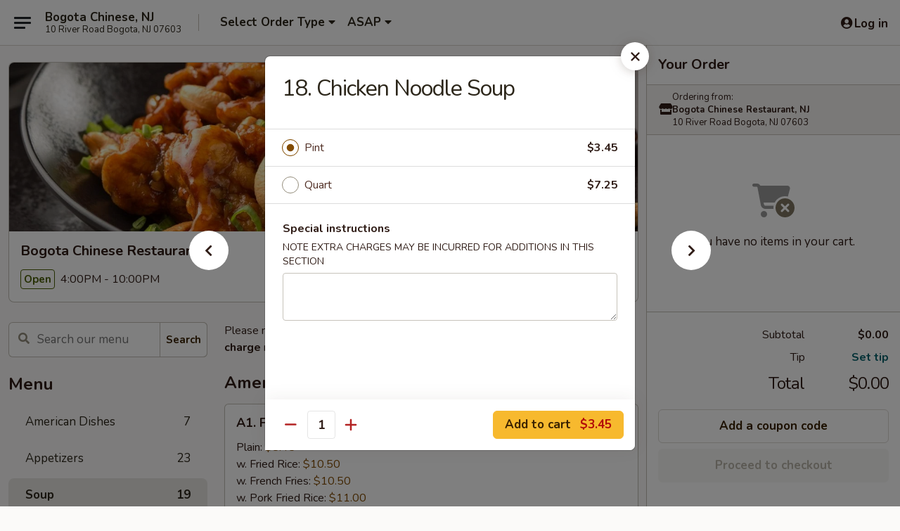

--- FILE ---
content_type: text/html; charset=UTF-8
request_url: https://www.njbogotachinese.com/order/main/soup/18-chicken-noodle-soup
body_size: 40328
content:
<!DOCTYPE html>

<html class="no-js css-scroll" lang="en">
	<head>
		<meta charset="utf-8" />
		<meta http-equiv="X-UA-Compatible" content="IE=edge,chrome=1" />

				<title>Bogota Chinese Restaurant, NJ | 18. Chicken Noodle Soup | Soup</title>
		<meta name="description" content="Order online for delivery and takeout: 18. Chicken Noodle Soup from Bogota Chinese Restaurant, NJ. Serving the best Chinese in Bogota, NJ." />		<meta name="keywords" content="bogota chinese, bogota chinese bogota, bogota chinese menu, bogota chinese delivery, bogota chinese food, bogota chinese restaurants, chinese delivery, best chinese food in bogota, chinese restaurants in bogota, chinese restaurants near me, chinese food near me, bogota chinese takeout" />		<meta name="viewport" content="width=device-width, initial-scale=1.0">

		<meta property="og:type" content="website">
		<meta property="og:title" content="Bogota Chinese Restaurant, NJ | 18. Chicken Noodle Soup | Soup">
		<meta property="og:description" content="Order online for delivery and takeout: 18. Chicken Noodle Soup from Bogota Chinese Restaurant, NJ. Serving the best Chinese in Bogota, NJ.">

		<meta name="twitter:card" content="summary_large_image">
		<meta name="twitter:title" content="Bogota Chinese Restaurant, NJ | 18. Chicken Noodle Soup | Soup">
		<meta name="twitter:description" content="Order online for delivery and takeout: 18. Chicken Noodle Soup from Bogota Chinese Restaurant, NJ. Serving the best Chinese in Bogota, NJ.">
					<meta property="og:image" content="https://imagedelivery.net/9lr8zq_Jvl7h6OFWqEi9IA/5f2d59cd-b75a-45c2-cd2c-9d12a1507600/public" />
			<meta name="twitter:image" content="https://imagedelivery.net/9lr8zq_Jvl7h6OFWqEi9IA/5f2d59cd-b75a-45c2-cd2c-9d12a1507600/public" />
		
		<meta name="apple-mobile-web-app-status-bar-style" content="black">
		<meta name="mobile-web-app-capable" content="yes">
					<link rel="canonical" href="https://www.njbogotachinese.com/order/main/soup/18-chicken-noodle-soup"/>
						<link rel="shortcut icon" href="https://imagedelivery.net/9lr8zq_Jvl7h6OFWqEi9IA/f58453cd-9dca-4acc-e971-16b5c33c3300/public" type="image/png" />
			
		<link type="text/css" rel="stylesheet" href="/min/g=css4.0&amp;1768421684" />
		<link rel="stylesheet" href="//ajax.googleapis.com/ajax/libs/jqueryui/1.10.1/themes/base/minified/jquery-ui.min.css" />
		<link href='//fonts.googleapis.com/css?family=Open+Sans:400italic,400,700' rel='stylesheet' type='text/css' />
		<script src="https://kit.fontawesome.com/a4edb6363d.js" crossorigin="anonymous"></script>

		<style>
								.home_hero, .menu_hero{ background-image: url(https://imagedelivery.net/9lr8zq_Jvl7h6OFWqEi9IA/af4128e1-229c-4f88-8511-709a06198500/public); }
					@media
					(-webkit-min-device-pixel-ratio: 1.25),
					(min-resolution: 120dpi){
						/* Retina header*/
						.home_hero, .menu_hero{ background-image: url(https://imagedelivery.net/9lr8zq_Jvl7h6OFWqEi9IA/ae124b3c-8015-4e99-8f34-bd2261da8400/public); }
					}
															/*body{  } */

					
		</style>

		<style type="text/css">div.menuItem_1197476, li.menuItem_1197476, div.menuItem_1197477, li.menuItem_1197477, div.menuItem_1197432, li.menuItem_1197432, div.menuItem_1197433, li.menuItem_1197433, div.menuItem_1197434, li.menuItem_1197434, div.menuItem_1197435, li.menuItem_1197435, div.menuItem_1197436, li.menuItem_1197436, div.menuItem_1197437, li.menuItem_1197437, div.menuItem_1197438, li.menuItem_1197438, div.menuItem_1197440, li.menuItem_1197440, div.menuItem_1197441, li.menuItem_1197441, div.menuItem_1197442, li.menuItem_1197442, div.menuItem_1197443, li.menuItem_1197443, div.menuItem_1197444, li.menuItem_1197444, div.menuItem_1197445, li.menuItem_1197445, div.menuItem_1197446, li.menuItem_1197446, div.menuItem_1197447, li.menuItem_1197447, div.menuItem_1197448, li.menuItem_1197448, div.menuItem_1197449, li.menuItem_1197449, div.menuItem_1197450, li.menuItem_1197450, div.menuItem_1197451, li.menuItem_1197451, div.menuItem_1197452, li.menuItem_1197452, div.menuItem_1197453, li.menuItem_1197453, div.menuItem_1197454, li.menuItem_1197454, div.menuItem_1197455, li.menuItem_1197455, div.menuItem_1197456, li.menuItem_1197456, div.menuItem_1197457, li.menuItem_1197457, div.menuItem_1197458, li.menuItem_1197458, div.menuItem_1197459, li.menuItem_1197459, div.menuItem_1197460, li.menuItem_1197460, div.menuItem_1197461, li.menuItem_1197461, div.menuItem_1197462, li.menuItem_1197462, div.menuItem_1197463, li.menuItem_1197463, div.menuItem_1197464, li.menuItem_1197464, div.menuItem_1197465, li.menuItem_1197465, div.menuItem_1197466, li.menuItem_1197466, div.menuItem_1197467, li.menuItem_1197467, div.menuItem_1197468, li.menuItem_1197468, div.menuItem_1197469, li.menuItem_1197469, div.menuItem_1197470, li.menuItem_1197470, div.menuItem_1197471, li.menuItem_1197471, div.menuItem_1197472, li.menuItem_1197472, div.menuItem_1197473, li.menuItem_1197473, div.menuItem_1197474, li.menuItem_1197474, div.menuItem_1197475, li.menuItem_1197475 {display:none !important;}</style><script type="text/javascript">window.UNAVAILABLE_MENU_IDS = [1197476,1197477,1197432,1197433,1197434,1197435,1197436,1197437,1197438,1197440,1197441,1197442,1197443,1197444,1197445,1197446,1197447,1197448,1197449,1197450,1197451,1197452,1197453,1197454,1197455,1197456,1197457,1197458,1197459,1197460,1197461,1197462,1197463,1197464,1197465,1197466,1197467,1197468,1197469,1197470,1197471,1197472,1197473,1197474,1197475]</script>
		<script type="text/javascript">
			var UrlTag = "bogotachinesenj";
			var template = 'defaultv4';
			var formname = 'ordering3';
			var menulink = 'https://www.njbogotachinese.com/order/main';
			var checkoutlink = 'https://www.njbogotachinese.com/checkout';
		</script>
		<script>
			/* http://writing.colin-gourlay.com/safely-using-ready-before-including-jquery/ */
			(function(w,d,u){w.readyQ=[];w.bindReadyQ=[];function p(x,y){if(x=="ready"){w.bindReadyQ.push(y);}else{w.readyQ.push(x);}};var a={ready:p,bind:p};w.$=w.jQuery=function(f){if(f===d||f===u){return a}else{p(f)}}})(window,document)
		</script>

		<script type="application/ld+json">{
    "@context": "http://schema.org",
    "@type": "Menu",
    "url": "https://www.njbogotachinese.com/order/main",
    "mainEntityOfPage": "https://www.njbogotachinese.com/order/main",
    "inLanguage": "English",
    "name": "Main",
    "description": "Please note: requests for additional items or special preparation may incur an <b>extra charge</b> not calculated on your online order.",
    "hasMenuSection": [
        {
            "@type": "MenuSection",
            "url": "https://www.njbogotachinese.com/order/main/soup",
            "name": "Soup",
            "description": "w. Crispy Noodles",
            "hasMenuItem": [
                {
                    "@type": "MenuItem",
                    "name": "18. Chicken Noodle Soup",
                    "url": "https://www.njbogotachinese.com/order/main/soup/18-chicken-noodle-soup"
                }
            ]
        }
    ]
}</script>
<!-- Google Tag Manager -->
<script>
	window.dataLayer = window.dataLayer || [];
	let data = {
		account: 'bogotachinesenj',
		context: 'direct',
		templateVersion: 4,
		rid: 66	}
		dataLayer.push(data);
	(function(w,d,s,l,i){w[l]=w[l]||[];w[l].push({'gtm.start':
		new Date().getTime(),event:'gtm.js'});var f=d.getElementsByTagName(s)[0],
		j=d.createElement(s),dl=l!='dataLayer'?'&l='+l:'';j.async=true;j.src=
		'https://www.googletagmanager.com/gtm.js?id='+i+dl;f.parentNode.insertBefore(j,f);
		})(window,document,'script','dataLayer','GTM-K9P93M');

	function gtag() { dataLayer.push(arguments); }
</script>

			<script async src="https://www.googletagmanager.com/gtag/js?id=G-386KTNMB42"></script>
	
	<script>
		
		gtag('js', new Date());

		
					gtag('config', "G-386KTNMB42");
			</script>
		<link href="https://fonts.googleapis.com/css?family=Open+Sans:400,600,700|Nunito:400,700" rel="stylesheet" />
	</head>

	<body
		data-event-on:customer_registered="window.location.reload()"
		data-event-on:customer_logged_in="window.location.reload()"
		data-event-on:customer_logged_out="window.location.reload()"
	>
		<a class="skip-to-content-link" href="#main">Skip to content</a>
				<!-- Google Tag Manager (noscript) -->
		<noscript><iframe src="https://www.googletagmanager.com/ns.html?id=GTM-K9P93M" height="0" width="0" style="display:none;visibility:hidden"></iframe></noscript>
		<!-- End Google Tag Manager (noscript) -->
						<!-- wrapper starts -->
		<div class="wrapper">
			<div style="grid-area: header-announcements">
				<div id="upgradeBrowserBanner" class="alert alert-warning mb-0 rounded-0 py-4" style="display:none;">
	<div class="alert-icon"><i class="fas fa-warning" aria-hidden="true"></i></div>
	<div>
		<strong>We're sorry, but the Web browser you are using is not supported.</strong> <br/> Please upgrade your browser or try a different one to use this Website. Supported browsers include:<br/>
		<ul class="list-unstyled">
			<li class="mt-2"><a href="https://www.google.com/chrome" target="_blank" rel="noopener noreferrer" class="simple-link"><i class="fab fa-chrome"></i> Chrome</a></li>
			<li class="mt-2"><a href="https://www.mozilla.com/firefox/upgrade.html" target="_blank" rel="noopener noreferrer" class="simple-link"><i class="fab fa-firefox"></i> Firefox</a></li>
			<li class="mt-2"><a href="https://www.microsoft.com/en-us/windows/microsoft-edge" target="_blank" rel="noopener noreferrer" class="simple-link"><i class="fab fa-edge"></i> Edge</a></li>
			<li class="mt-2"><a href="http://www.apple.com/safari/" target="_blank" rel="noopener noreferrer" class="simple-link"><i class="fab fa-safari"></i> Safari</a></li>
		</ul>
	</div>
</div>
<script>
	var ua = navigator.userAgent;
	var match = ua.match(/Firefox\/([0-9]+)\./);
	var firefoxVersion = match ? parseInt(match[1]) : 1000;
	var match = ua.match(/Chrome\/([0-9]+)\./);
	var chromeVersion = match ? parseInt(match[1]) : 1000;
	var isIE = ua.indexOf('MSIE') > -1 || ua.indexOf('Trident') > -1;
	var upgradeBrowserBanner = document.getElementById('upgradeBrowserBanner');
	var isMatchesSupported = typeof(upgradeBrowserBanner.matches)!="undefined";
	var isEntriesSupported = typeof(Object.entries)!="undefined";
	//Safari version is verified with isEntriesSupported
	if (isIE || !isMatchesSupported || !isEntriesSupported || firefoxVersion <= 46 || chromeVersion <= 53) {
		upgradeBrowserBanner.style.display = 'flex';
	}
</script>				
				<!-- get closed sign if applicable. -->
				
				
							</div>

						<div class="headerAndWtype" style="grid-area: header">
				<!-- Header Starts -->
				<header class="header">
										<div class="d-flex flex-column align-items-start flex-md-row align-items-md-center">
												<div class="logo_name_alt flex-shrink-0 d-flex align-items-center align-self-stretch pe-6 pe-md-0">
							
	<button
		type="button"
		class="eds_button btn btn-outline eds_button--shape-default eds_menu_button"
		data-bs-toggle="offcanvas" data-bs-target="#side-menu" aria-controls="side-menu" aria-label="Main menu"	><span aria-hidden="true"></span> <span aria-hidden="true"></span> <span aria-hidden="true"></span></button>

	
							<div class="d-flex flex-column align-items-center mx-auto align-items-md-start mx-md-0">
								<a
									class="eds-display-text-title-xs text-truncate title-container"
									href="https://www.njbogotachinese.com"
								>
									Bogota Chinese, NJ								</a>

																	<span class="eds-copy-text-s-regular text-center text-md-start address-container" title="10 River Road Bogota, NJ 07603">
										10 River Road Bogota, NJ 07603									</span>
															</div>
						</div>

																			<div class="eds-display-text-title-s d-none d-md-block border-start mx-4" style="width: 0">&nbsp;</div>

							<div class="header_order_options d-flex align-items-center  w-100 p-2p5 p-md-0">
																<div class="what">
									<button
	type="button"
	class="border-0 bg-transparent text-start"
	data-bs-toggle="modal"
	data-bs-target="#modal-order-options"
	aria-expanded="false"
	style="min-height: 44px"
>
	<div class="d-flex align-items-baseline gap-2">
		<div class="otype-name-label eds-copy-text-l-bold text-truncate" style="flex: 1" data-order-type-label>
			Select Order Type		</div>

		<i class="fa fa-fw fa-caret-down"></i>
	</div>

	<div
		class="otype-picker-label otype-address-label eds-interface-text-m-regular text-truncate hidden"
	>
			</div>
</button>

<script>
	$(function() {
		var $autoCompleteInputs = $('[data-autocomplete-address]');
		if ($autoCompleteInputs && $autoCompleteInputs.length) {
			$autoCompleteInputs.each(function() {
				let $input = $(this);
				let $deliveryAddressContainer = $input.parents('.deliveryAddressContainer').first();
				$input.autocomplete({
					source   : addressAC,
					minLength: 3,
					delay    : 300,
					select   : function(event, ui) {
						$.getJSON('/' + UrlTag + '/?form=addresslookup', {
							id: ui.item.id,
						}, function(data) {
							let location = data
							if (location.address.street.endsWith('Trl')) {
								location.address.street = location.address.street.replace('Trl', 'Trail')
							}
							let autoCompleteSuccess = $input.data('autocomplete-success');
							if (autoCompleteSuccess) {
								let autoCompleteSuccessFunction = window[autoCompleteSuccess];
								if (typeof autoCompleteSuccessFunction == "function") {
									autoCompleteSuccessFunction(location);
								}
							}

							let address = location.address

							$('#add-address-city, [data-autocompleted-city]').val(address.city)
							$('#add-address-state, [data-autocompleted-state]').val(address.stateCode)
							$('#add-address-zip, [data-autocompleted-zip]').val(address.postalCode)
							$('#add-address-latitude, [data-autocompleted-latitude]').val(location.position.lat)
							$('#add-address-longitude, [data-autocompleted-longitude]').val(location.position.lng)
							let streetAddress = (address.houseNumber || '') + ' ' + (address.street || '');
							$('#street-address-1, [data-autocompleted-street-address]').val(streetAddress)
							validateAddress($deliveryAddressContainer);
						})
					},
				})
				$input.attr('autocomplete', 'street-address')
			});
		}

		// autocomplete using Address autocomplete
		// jquery autocomplete needs 2 fields: title and value
		// id holds the LocationId which can be used at a later stage to get the coordinate of the selected choice
		function addressAC(query, callback) {
			//we don't actually want to search until they've entered the street number and at least one character
			words = query.term.trim().split(' ')
			if (words.length < 2) {
				return false
			}

			$.getJSON('/' + UrlTag + '/?form=addresssuggest', { q: query.term }, function(data) {
				var addresses = data.items
				addresses = addresses.map(addr => {
					if ((addr.address.label || '').endsWith('Trl')) {
						addr.address.label = addr.address.label.replace('Trl', 'Trail')
					}
					let streetAddress = (addr.address.label || '')
					return {
						label: streetAddress,
						value: streetAddress,
						id   : addr.id,
					}
				})

				return callback(addresses)
			})
		}

				$('[data-address-from-current-loc]').on('click', function(e) {
			let $streetAddressContainer = $(this).parents('.street-address-container').first();
			let $deliveryAddressContainer = $(this).parents('.deliveryAddressContainer').first();
			e.preventDefault();
			if(navigator.geolocation) {
				navigator.geolocation.getCurrentPosition(position => {
					$.getJSON('/' + UrlTag + '/?form=addresssuggest', {
						at: position.coords.latitude + "," + position.coords.longitude
					}, function(data) {
						let location = data.items[0];
						let address = location.address
						$streetAddressContainer.find('.input-street-address').val((address.houseNumber ? address.houseNumber : '') + ' ' + (address.street ? address.street : ''));
						$('#add-address-city').val(address.city ? address.city : '');
						$('#add-address-state').val(address.state ? address.state : '');
						$('#add-address-zip').val(address.postalCode ? address.postalCode : '');
						$('#add-address-latitude').val(location.position.lat ? location.position.lat : '');
						$('#add-address-longitude').val(location.position.lng ? location.position.lng : '');
						validateAddress($deliveryAddressContainer, 0);
					});
				});
			} else {
				alert("Geolocation is not supported by this browser!");
			}
		});
	});

	function autoCompleteSuccess(location)
	{
		if (location && location.address) {
			let address = location.address

			let streetAddress = (address.houseNumber || '') + ' ' + (address.street || '');
			$.ajax({
				url: '/' + UrlTag + '/?form=saveformfields',
				data: {
					'param_full~address_s_n_255': streetAddress + ', ' + address.city + ', ' + address.state,
					'param_street~address_s_n_255': streetAddress,
					'param_city_s_n_90': address.city,
					'param_state_s_n_2': address.state,
					'param_zip~code_z_n_10': address.postalCode,
				}
			});
		}
	}
</script>
								</div>

																									<div class="when showcheck_parent">
																				<div class="ordertimetypes ">
	<button
		type="button"
		class="border-0 bg-transparent text-start loadable-content"
		data-bs-toggle="modal"
		data-bs-target="#modal-order-time"
		aria-expanded="false"
		style="min-height: 44px"
		data-change-label-to-later-date
	>
		<div class="d-flex align-items-baseline gap-2">
			<div class="eds-copy-text-l-bold text-truncate flex-fill" data-otype-time-day>
								ASAP			</div>

			<i class="fa fa-fw fa-caret-down"></i>
		</div>

		<div
			class="otype-picker-label otype-picker-time eds-interface-text-m-regular text-truncate hidden"
			data-otype-time
		>
			Later		</div>
	</button>
</div>
									</div>
															</div>
						
												<div class="position-absolute top-0 end-0 pe-2 py-2p5">
							
	<div id="login-status" >
					
	<button
		type="button"
		class="eds_button btn btn-outline eds_button--shape-default px-2 text-nowrap"
		aria-label="Log in" style="color: currentColor" data-bs-toggle="modal" data-bs-target="#login-modal"	><i
		class="eds_icon fa fa-lg fa-fw fa-user-circle d-block d-lg-none"
		style="font-family: &quot;Font Awesome 5 Pro&quot;; "	></i>

	 <div class="d-none d-lg-flex align-items-baseline gap-2">
	<i
		class="eds_icon fa fa-fw fa-user-circle"
		style="font-family: &quot;Font Awesome 5 Pro&quot;; "	></i>

	<div class="profile-container text-truncate">Log in</div></div></button>

				</div>

							</div>
					</div>

															
	<aside		data-eds-id="696d53eb4c48d"
		class="eds_side_menu offcanvas offcanvas-start text-dark "
		tabindex="-1"
				id="side-menu" data-event-on:menu_selected="this.dispatchEvent(new CustomEvent('eds.hide'))" data-event-on:category_selected="this.dispatchEvent(new CustomEvent('eds.hide'))"	>
		
		<div class="eds_side_menu-body offcanvas-body d-flex flex-column p-0 css-scroll">
										<div
					class="eds_side_menu-close position-absolute top-0 end-0 pt-3 pe-3 "
					style="z-index: 1"
				>
					
	<button
		type="button"
		class="eds_button btn btn-outline-secondary eds_button--shape-circle"
		data-bs-dismiss="offcanvas" data-bs-target="[data-eds-id=&quot;696d53eb4c48d&quot;]" aria-label="Close"	><i
		class="eds_icon fa fa-fw fa-close"
		style="font-family: &quot;Font Awesome 5 Pro&quot;; "	></i></button>

					</div>
			
			<div class="restaurant-info border-bottom border-light p-3">
							<p class="eds-display-text-title-xs mb-0 me-2 pe-4">Bogota Chinese Restaurant, NJ</p>

			<div class="eds-copy-text-s-regular me-2 pe-4">
			10 River Road Bogota, NJ 07603		</div>
						</div>

																	
	<div class="border-bottom border-light p-3">
		
		
			<details
				class="eds_list eds_list--border-none" open				data-menu-id="10523"
									data-event-on:document_ready="this.open = localStorage.getItem('menu-open-10523') !== 'false'"
										onclick="localStorage.setItem('menu-open-10523', !this.open)"
							>
									<summary class="eds-copy-text-l-regular list-unstyled rounded-3 mb-1 " tabindex="0">
						<h2 class="eds-display-text-title-m m-0 p-0">
															
	<i
		class="eds_icon fas fa-fw fa-chevron-right"
		style="font-family: &quot;Font Awesome 5 Pro&quot;; "	></i>

															Menu
						</h2>
					</summary>
										<div class="mb-3"></div>
				
																		
									<a
						class="eds_list-item eds-copy-text-l-regular list-unstyled rounded-3 mb-1 px-3 px-lg-4 py-2p5 d-flex "
						data-event-on:category_pinned="(category) => $(this).toggleClass('active', category.id === '128646')"
						href="https://www.njbogotachinese.com/order/main/american-dishes"
						onclick="if (!event.ctrlKey) {
							const currentMenuIsActive = true || $(this).closest('details').find('summary').hasClass('active');
							if (currentMenuIsActive) {
								app.event.emit('category_selected', { id: '128646' });
							} else {
								app.event.emit('menu_selected', { menu_id: '10523', menu_description: &quot;Please note: requests for additional items or special preparation may incur an &lt;b&gt;extra charge&lt;\/b&gt; not calculated on your online order.&quot;, category_id: '128646' });
							}
															return false;
													}"
					>
						American Dishes													<span class="ms-auto">7</span>
											</a>
									<a
						class="eds_list-item eds-copy-text-l-regular list-unstyled rounded-3 mb-1 px-3 px-lg-4 py-2p5 d-flex "
						data-event-on:category_pinned="(category) => $(this).toggleClass('active', category.id === '128628')"
						href="https://www.njbogotachinese.com/order/main/appetizers"
						onclick="if (!event.ctrlKey) {
							const currentMenuIsActive = true || $(this).closest('details').find('summary').hasClass('active');
							if (currentMenuIsActive) {
								app.event.emit('category_selected', { id: '128628' });
							} else {
								app.event.emit('menu_selected', { menu_id: '10523', menu_description: &quot;Please note: requests for additional items or special preparation may incur an &lt;b&gt;extra charge&lt;\/b&gt; not calculated on your online order.&quot;, category_id: '128628' });
							}
															return false;
													}"
					>
						Appetizers													<span class="ms-auto">23</span>
											</a>
									<a
						class="eds_list-item eds-copy-text-l-regular list-unstyled rounded-3 mb-1 px-3 px-lg-4 py-2p5 d-flex active"
						data-event-on:category_pinned="(category) => $(this).toggleClass('active', category.id === '128629')"
						href="https://www.njbogotachinese.com/order/main/soup"
						onclick="if (!event.ctrlKey) {
							const currentMenuIsActive = true || $(this).closest('details').find('summary').hasClass('active');
							if (currentMenuIsActive) {
								app.event.emit('category_selected', { id: '128629' });
							} else {
								app.event.emit('menu_selected', { menu_id: '10523', menu_description: &quot;Please note: requests for additional items or special preparation may incur an &lt;b&gt;extra charge&lt;\/b&gt; not calculated on your online order.&quot;, category_id: '128629' });
							}
															return false;
													}"
					>
						Soup													<span class="ms-auto">19</span>
											</a>
									<a
						class="eds_list-item eds-copy-text-l-regular list-unstyled rounded-3 mb-1 px-3 px-lg-4 py-2p5 d-flex "
						data-event-on:category_pinned="(category) => $(this).toggleClass('active', category.id === '128630')"
						href="https://www.njbogotachinese.com/order/main/fried-rice"
						onclick="if (!event.ctrlKey) {
							const currentMenuIsActive = true || $(this).closest('details').find('summary').hasClass('active');
							if (currentMenuIsActive) {
								app.event.emit('category_selected', { id: '128630' });
							} else {
								app.event.emit('menu_selected', { menu_id: '10523', menu_description: &quot;Please note: requests for additional items or special preparation may incur an &lt;b&gt;extra charge&lt;\/b&gt; not calculated on your online order.&quot;, category_id: '128630' });
							}
															return false;
													}"
					>
						Fried Rice													<span class="ms-auto">9</span>
											</a>
									<a
						class="eds_list-item eds-copy-text-l-regular list-unstyled rounded-3 mb-1 px-3 px-lg-4 py-2p5 d-flex "
						data-event-on:category_pinned="(category) => $(this).toggleClass('active', category.id === '128631')"
						href="https://www.njbogotachinese.com/order/main/lo-mein"
						onclick="if (!event.ctrlKey) {
							const currentMenuIsActive = true || $(this).closest('details').find('summary').hasClass('active');
							if (currentMenuIsActive) {
								app.event.emit('category_selected', { id: '128631' });
							} else {
								app.event.emit('menu_selected', { menu_id: '10523', menu_description: &quot;Please note: requests for additional items or special preparation may incur an &lt;b&gt;extra charge&lt;\/b&gt; not calculated on your online order.&quot;, category_id: '128631' });
							}
															return false;
													}"
					>
						Lo Mein													<span class="ms-auto">7</span>
											</a>
									<a
						class="eds_list-item eds-copy-text-l-regular list-unstyled rounded-3 mb-1 px-3 px-lg-4 py-2p5 d-flex "
						data-event-on:category_pinned="(category) => $(this).toggleClass('active', category.id === '128632')"
						href="https://www.njbogotachinese.com/order/main/chow-ho-fun"
						onclick="if (!event.ctrlKey) {
							const currentMenuIsActive = true || $(this).closest('details').find('summary').hasClass('active');
							if (currentMenuIsActive) {
								app.event.emit('category_selected', { id: '128632' });
							} else {
								app.event.emit('menu_selected', { menu_id: '10523', menu_description: &quot;Please note: requests for additional items or special preparation may incur an &lt;b&gt;extra charge&lt;\/b&gt; not calculated on your online order.&quot;, category_id: '128632' });
							}
															return false;
													}"
					>
						Chow Ho Fun													<span class="ms-auto">7</span>
											</a>
									<a
						class="eds_list-item eds-copy-text-l-regular list-unstyled rounded-3 mb-1 px-3 px-lg-4 py-2p5 d-flex "
						data-event-on:category_pinned="(category) => $(this).toggleClass('active', category.id === '128633')"
						href="https://www.njbogotachinese.com/order/main/chow-mai-fun"
						onclick="if (!event.ctrlKey) {
							const currentMenuIsActive = true || $(this).closest('details').find('summary').hasClass('active');
							if (currentMenuIsActive) {
								app.event.emit('category_selected', { id: '128633' });
							} else {
								app.event.emit('menu_selected', { menu_id: '10523', menu_description: &quot;Please note: requests for additional items or special preparation may incur an &lt;b&gt;extra charge&lt;\/b&gt; not calculated on your online order.&quot;, category_id: '128633' });
							}
															return false;
													}"
					>
						Chow Mai Fun													<span class="ms-auto">7</span>
											</a>
									<a
						class="eds_list-item eds-copy-text-l-regular list-unstyled rounded-3 mb-1 px-3 px-lg-4 py-2p5 d-flex "
						data-event-on:category_pinned="(category) => $(this).toggleClass('active', category.id === '128634')"
						href="https://www.njbogotachinese.com/order/main/chow-mein"
						onclick="if (!event.ctrlKey) {
							const currentMenuIsActive = true || $(this).closest('details').find('summary').hasClass('active');
							if (currentMenuIsActive) {
								app.event.emit('category_selected', { id: '128634' });
							} else {
								app.event.emit('menu_selected', { menu_id: '10523', menu_description: &quot;Please note: requests for additional items or special preparation may incur an &lt;b&gt;extra charge&lt;\/b&gt; not calculated on your online order.&quot;, category_id: '128634' });
							}
															return false;
													}"
					>
						Chow Mein													<span class="ms-auto">6</span>
											</a>
									<a
						class="eds_list-item eds-copy-text-l-regular list-unstyled rounded-3 mb-1 px-3 px-lg-4 py-2p5 d-flex "
						data-event-on:category_pinned="(category) => $(this).toggleClass('active', category.id === '128635')"
						href="https://www.njbogotachinese.com/order/main/sweet-sour"
						onclick="if (!event.ctrlKey) {
							const currentMenuIsActive = true || $(this).closest('details').find('summary').hasClass('active');
							if (currentMenuIsActive) {
								app.event.emit('category_selected', { id: '128635' });
							} else {
								app.event.emit('menu_selected', { menu_id: '10523', menu_description: &quot;Please note: requests for additional items or special preparation may incur an &lt;b&gt;extra charge&lt;\/b&gt; not calculated on your online order.&quot;, category_id: '128635' });
							}
															return false;
													}"
					>
						Sweet & Sour													<span class="ms-auto">3</span>
											</a>
									<a
						class="eds_list-item eds-copy-text-l-regular list-unstyled rounded-3 mb-1 px-3 px-lg-4 py-2p5 d-flex "
						data-event-on:category_pinned="(category) => $(this).toggleClass('active', category.id === '128636')"
						href="https://www.njbogotachinese.com/order/main/chop-suey"
						onclick="if (!event.ctrlKey) {
							const currentMenuIsActive = true || $(this).closest('details').find('summary').hasClass('active');
							if (currentMenuIsActive) {
								app.event.emit('category_selected', { id: '128636' });
							} else {
								app.event.emit('menu_selected', { menu_id: '10523', menu_description: &quot;Please note: requests for additional items or special preparation may incur an &lt;b&gt;extra charge&lt;\/b&gt; not calculated on your online order.&quot;, category_id: '128636' });
							}
															return false;
													}"
					>
						Chop Suey													<span class="ms-auto">6</span>
											</a>
									<a
						class="eds_list-item eds-copy-text-l-regular list-unstyled rounded-3 mb-1 px-3 px-lg-4 py-2p5 d-flex "
						data-event-on:category_pinned="(category) => $(this).toggleClass('active', category.id === '128637')"
						href="https://www.njbogotachinese.com/order/main/poultry"
						onclick="if (!event.ctrlKey) {
							const currentMenuIsActive = true || $(this).closest('details').find('summary').hasClass('active');
							if (currentMenuIsActive) {
								app.event.emit('category_selected', { id: '128637' });
							} else {
								app.event.emit('menu_selected', { menu_id: '10523', menu_description: &quot;Please note: requests for additional items or special preparation may incur an &lt;b&gt;extra charge&lt;\/b&gt; not calculated on your online order.&quot;, category_id: '128637' });
							}
															return false;
													}"
					>
						Poultry													<span class="ms-auto">16</span>
											</a>
									<a
						class="eds_list-item eds-copy-text-l-regular list-unstyled rounded-3 mb-1 px-3 px-lg-4 py-2p5 d-flex "
						data-event-on:category_pinned="(category) => $(this).toggleClass('active', category.id === '128638')"
						href="https://www.njbogotachinese.com/order/main/pork"
						onclick="if (!event.ctrlKey) {
							const currentMenuIsActive = true || $(this).closest('details').find('summary').hasClass('active');
							if (currentMenuIsActive) {
								app.event.emit('category_selected', { id: '128638' });
							} else {
								app.event.emit('menu_selected', { menu_id: '10523', menu_description: &quot;Please note: requests for additional items or special preparation may incur an &lt;b&gt;extra charge&lt;\/b&gt; not calculated on your online order.&quot;, category_id: '128638' });
							}
															return false;
													}"
					>
						Pork													<span class="ms-auto">16</span>
											</a>
									<a
						class="eds_list-item eds-copy-text-l-regular list-unstyled rounded-3 mb-1 px-3 px-lg-4 py-2p5 d-flex "
						data-event-on:category_pinned="(category) => $(this).toggleClass('active', category.id === '128639')"
						href="https://www.njbogotachinese.com/order/main/beef"
						onclick="if (!event.ctrlKey) {
							const currentMenuIsActive = true || $(this).closest('details').find('summary').hasClass('active');
							if (currentMenuIsActive) {
								app.event.emit('category_selected', { id: '128639' });
							} else {
								app.event.emit('menu_selected', { menu_id: '10523', menu_description: &quot;Please note: requests for additional items or special preparation may incur an &lt;b&gt;extra charge&lt;\/b&gt; not calculated on your online order.&quot;, category_id: '128639' });
							}
															return false;
													}"
					>
						Beef													<span class="ms-auto">19</span>
											</a>
									<a
						class="eds_list-item eds-copy-text-l-regular list-unstyled rounded-3 mb-1 px-3 px-lg-4 py-2p5 d-flex "
						data-event-on:category_pinned="(category) => $(this).toggleClass('active', category.id === '128640')"
						href="https://www.njbogotachinese.com/order/main/vegetable"
						onclick="if (!event.ctrlKey) {
							const currentMenuIsActive = true || $(this).closest('details').find('summary').hasClass('active');
							if (currentMenuIsActive) {
								app.event.emit('category_selected', { id: '128640' });
							} else {
								app.event.emit('menu_selected', { menu_id: '10523', menu_description: &quot;Please note: requests for additional items or special preparation may incur an &lt;b&gt;extra charge&lt;\/b&gt; not calculated on your online order.&quot;, category_id: '128640' });
							}
															return false;
													}"
					>
						Vegetable													<span class="ms-auto">8</span>
											</a>
									<a
						class="eds_list-item eds-copy-text-l-regular list-unstyled rounded-3 mb-1 px-3 px-lg-4 py-2p5 d-flex "
						data-event-on:category_pinned="(category) => $(this).toggleClass('active', category.id === '128641')"
						href="https://www.njbogotachinese.com/order/main/egg-foo-young"
						onclick="if (!event.ctrlKey) {
							const currentMenuIsActive = true || $(this).closest('details').find('summary').hasClass('active');
							if (currentMenuIsActive) {
								app.event.emit('category_selected', { id: '128641' });
							} else {
								app.event.emit('menu_selected', { menu_id: '10523', menu_description: &quot;Please note: requests for additional items or special preparation may incur an &lt;b&gt;extra charge&lt;\/b&gt; not calculated on your online order.&quot;, category_id: '128641' });
							}
															return false;
													}"
					>
						Egg Foo Young													<span class="ms-auto">6</span>
											</a>
									<a
						class="eds_list-item eds-copy-text-l-regular list-unstyled rounded-3 mb-1 px-3 px-lg-4 py-2p5 d-flex "
						data-event-on:category_pinned="(category) => $(this).toggleClass('active', category.id === '128642')"
						href="https://www.njbogotachinese.com/order/main/seafood"
						onclick="if (!event.ctrlKey) {
							const currentMenuIsActive = true || $(this).closest('details').find('summary').hasClass('active');
							if (currentMenuIsActive) {
								app.event.emit('category_selected', { id: '128642' });
							} else {
								app.event.emit('menu_selected', { menu_id: '10523', menu_description: &quot;Please note: requests for additional items or special preparation may incur an &lt;b&gt;extra charge&lt;\/b&gt; not calculated on your online order.&quot;, category_id: '128642' });
							}
															return false;
													}"
					>
						Seafood													<span class="ms-auto">20</span>
											</a>
									<a
						class="eds_list-item eds-copy-text-l-regular list-unstyled rounded-3 mb-1 px-3 px-lg-4 py-2p5 d-flex "
						data-event-on:category_pinned="(category) => $(this).toggleClass('active', category.id === '128645')"
						href="https://www.njbogotachinese.com/order/main/diet-menu"
						onclick="if (!event.ctrlKey) {
							const currentMenuIsActive = true || $(this).closest('details').find('summary').hasClass('active');
							if (currentMenuIsActive) {
								app.event.emit('category_selected', { id: '128645' });
							} else {
								app.event.emit('menu_selected', { menu_id: '10523', menu_description: &quot;Please note: requests for additional items or special preparation may incur an &lt;b&gt;extra charge&lt;\/b&gt; not calculated on your online order.&quot;, category_id: '128645' });
							}
															return false;
													}"
					>
						Diet Menu													<span class="ms-auto">20</span>
											</a>
									<a
						class="eds_list-item eds-copy-text-l-regular list-unstyled rounded-3 mb-1 px-3 px-lg-4 py-2p5 d-flex "
						data-event-on:category_pinned="(category) => $(this).toggleClass('active', category.id === '128643')"
						href="https://www.njbogotachinese.com/order/main/house-specialties"
						onclick="if (!event.ctrlKey) {
							const currentMenuIsActive = true || $(this).closest('details').find('summary').hasClass('active');
							if (currentMenuIsActive) {
								app.event.emit('category_selected', { id: '128643' });
							} else {
								app.event.emit('menu_selected', { menu_id: '10523', menu_description: &quot;Please note: requests for additional items or special preparation may incur an &lt;b&gt;extra charge&lt;\/b&gt; not calculated on your online order.&quot;, category_id: '128643' });
							}
															return false;
													}"
					>
						House Specialties													<span class="ms-auto">12</span>
											</a>
									<a
						class="eds_list-item eds-copy-text-l-regular list-unstyled rounded-3 mb-1 px-3 px-lg-4 py-2p5 d-flex "
						data-event-on:category_pinned="(category) => $(this).toggleClass('active', category.id === '128644')"
						href="https://www.njbogotachinese.com/order/main/famous-cantonese-szechuan-dishes"
						onclick="if (!event.ctrlKey) {
							const currentMenuIsActive = true || $(this).closest('details').find('summary').hasClass('active');
							if (currentMenuIsActive) {
								app.event.emit('category_selected', { id: '128644' });
							} else {
								app.event.emit('menu_selected', { menu_id: '10523', menu_description: &quot;Please note: requests for additional items or special preparation may incur an &lt;b&gt;extra charge&lt;\/b&gt; not calculated on your online order.&quot;, category_id: '128644' });
							}
															return false;
													}"
					>
						Famous Cantonese & Szechuan Dishes													<span class="ms-auto">32</span>
											</a>
									<a
						class="eds_list-item eds-copy-text-l-regular list-unstyled rounded-3 mb-1 px-3 px-lg-4 py-2p5 d-flex "
						data-event-on:category_pinned="(category) => $(this).toggleClass('active', category.id === '128649')"
						href="https://www.njbogotachinese.com/order/main/combination-platters"
						onclick="if (!event.ctrlKey) {
							const currentMenuIsActive = true || $(this).closest('details').find('summary').hasClass('active');
							if (currentMenuIsActive) {
								app.event.emit('category_selected', { id: '128649' });
							} else {
								app.event.emit('menu_selected', { menu_id: '10523', menu_description: &quot;Please note: requests for additional items or special preparation may incur an &lt;b&gt;extra charge&lt;\/b&gt; not calculated on your online order.&quot;, category_id: '128649' });
							}
															return false;
													}"
					>
						Combination Platters													<span class="ms-auto">35</span>
											</a>
									<a
						class="eds_list-item eds-copy-text-l-regular list-unstyled rounded-3 mb-1 px-3 px-lg-4 py-2p5 d-flex "
						data-event-on:category_pinned="(category) => $(this).toggleClass('active', category.id === '128654')"
						href="https://www.njbogotachinese.com/order/main/side-order"
						onclick="if (!event.ctrlKey) {
							const currentMenuIsActive = true || $(this).closest('details').find('summary').hasClass('active');
							if (currentMenuIsActive) {
								app.event.emit('category_selected', { id: '128654' });
							} else {
								app.event.emit('menu_selected', { menu_id: '10523', menu_description: &quot;Please note: requests for additional items or special preparation may incur an &lt;b&gt;extra charge&lt;\/b&gt; not calculated on your online order.&quot;, category_id: '128654' });
							}
															return false;
													}"
					>
						Side Order													<span class="ms-auto">6</span>
											</a>
							</details>
		
			</div>

						
																	<nav>
							<ul class="eds_list eds_list--border-none border-bottom">
	<li class="eds_list-item">
		<a class="d-block p-3 " href="https://www.njbogotachinese.com">
			Home		</a>
	</li>

		
					<li class="eds_list-item">
					<a class="d-block p-3 " href="https://www.njbogotachinese.com/page/delivery-info" >
						Delivery Info					</a>
				</li>
			
			<li class="eds_list-item">
			<a class="d-block p-3 " href="https://www.njbogotachinese.com/locationinfo">
				Location &amp; Hours			</a>
		</li>
	
	<li class="eds_list-item">
		<a class="d-block p-3 " href="https://www.njbogotachinese.com/contact">
			Contact
		</a>
	</li>
</ul>
						</nav>

												<div class="eds-copy-text-s-regular p-3 d-lg-none">
							
<ul class="list-unstyled d-flex gap-2">
						<li><a href="https://www.yelp.com/biz/bogota-chinese-restaurant-bogota" target="new" aria-label="Opens in new tab" title="Opens in new tab" class="icon" title="Yelp"><i class="fab fa-yelp"></i><span class="sr-only">Yelp</span></a></li>
									<li><a href="https://www.tripadvisor.com/Restaurant_Review-g46314-d4650724-Reviews-Bogota_Chinese_Kitchen-Bogota_New_Jersey.html" target="new" aria-label="Opens in new tab" title="Opens in new tab" class="icon" title="TripAdvisor"><i class="fak fa-tripadvisor"></i><span class="sr-only">TripAdvisor</span></a></li>
				</ul>

<div><a href="http://chinesemenuonline.com">&copy; 2026 Online Ordering by Chinese Menu Online</a></div>
	<div>Explore Chinese dining options in Bogota with <a href="https://www.springroll.com" target="_blank" title="Opens in new tab" aria-label="Opens in new tab">Springroll</a></div>

<ul class="list-unstyled mb-0 pt-3">
	<li><a href="https://www.njbogotachinese.com/reportbug">Technical Support</a></li>
	<li><a href="https://www.njbogotachinese.com/privacy">Privacy Policy</a></li>
	<li><a href="https://www.njbogotachinese.com/tos">Terms of Service</a></li>
	<li><a href="https://www.njbogotachinese.com/accessibility">Accessibility</a></li>
</ul>

This site is protected by reCAPTCHA and the Google <a href="https://policies.google.com/privacy">Privacy Policy</a> and <a href="https://policies.google.com/terms">Terms of Service</a> apply.
						</div>		</div>

		<script>
		{
			const container = document.querySelector('[data-eds-id="696d53eb4c48d"]');

						['show', 'hide', 'toggle', 'dispose'].forEach((eventName) => {
				container.addEventListener(`eds.${eventName}`, (e) => {
					bootstrap.Offcanvas.getOrCreateInstance(container)[eventName](
						...(Array.isArray(e.detail) ? e.detail : [e.detail])
					);
				});
			});
		}
		</script>
	</aside>

					</header>
			</div>

										<div class="container p-0" style="grid-area: hero">
					<section class="hero">
												<div class="menu_hero backbgbox position-relative" role="img" aria-label="Image of food offered at the restaurant">
									<div class="logo">
		<a class="logo-image" href="https://www.njbogotachinese.com">
			<img
				src="https://imagedelivery.net/9lr8zq_Jvl7h6OFWqEi9IA/5f2d59cd-b75a-45c2-cd2c-9d12a1507600/public"
				srcset="https://imagedelivery.net/9lr8zq_Jvl7h6OFWqEi9IA/5f2d59cd-b75a-45c2-cd2c-9d12a1507600/public 1x, https://imagedelivery.net/9lr8zq_Jvl7h6OFWqEi9IA/5f2d59cd-b75a-45c2-cd2c-9d12a1507600/public 2x"				alt="Home"
			/>
		</a>
	</div>
						</div>

													<div class="p-3">
								<div class="pb-1">
									<h1 role="heading" aria-level="2" class="eds-display-text-title-s m-0 p-0">Bogota Chinese Restaurant, NJ</h1>
																	</div>

								<div class="d-sm-flex align-items-baseline">
																			<div class="mt-2">
											
	<span
		class="eds_label eds_label--variant-success eds-interface-text-m-bold me-1 text-nowrap"
			>
		Open	</span>

	4:00PM - 10:00PM										</div>
									
									<div class="d-flex gap-2 ms-sm-auto mt-2">
																					
					<a
				class="eds_button btn btn-outline-secondary btn-sm col text-nowrap"
				href="https://www.njbogotachinese.com/locationinfo?lid=8269"
							>
				
	<i
		class="eds_icon fa fa-fw fa-info-circle"
		style="font-family: &quot;Font Awesome 5 Pro&quot;; "	></i>

	 Store info			</a>
		
												
																					
		<a
			class="eds_button btn btn-outline-secondary btn-sm col d-lg-none text-nowrap"
			href="tel:(201) 883-1188"
					>
			
	<i
		class="eds_icon fa fa-fw fa-phone"
		style="font-family: &quot;Font Awesome 5 Pro&quot;; transform: scale(-1, 1); "	></i>

	 Call us		</a>

												
																			</div>
								</div>
							</div>
											</section>
				</div>
			
						
										<div
					class="fixed_submit d-lg-none hidden pwa-pb-md-down"
					data-event-on:cart_updated="({ items }) => $(this).toggleClass('hidden', !items)"
				>
					<div
						data-async-on-event="order_type_updated, cart_updated"
						data-async-action="https://www.njbogotachinese.com//ajax/?form=minimum_order_value_warning&component=add_more"
						data-async-method="get"
					>
											</div>

					<div class="p-3">
						<button class="btn btn-primary btn-lg w-100" onclick="app.event.emit('show_cart')">
							View cart							<span
								class="eds-interface-text-m-regular"
								data-event-on:cart_updated="({ items, subtotal }) => {
									$(this).text(`(${items} ${items === 1 ? 'item' : 'items'}, ${subtotal})`);
								}"
							>
								(0 items, $0.00)
							</span>
						</button>
					</div>
				</div>
			
									<!-- Header ends -->
<main class="main_content menucategory_page pb-5" id="main">
	<div class="container">
		
		<div class="row menu_wrapper menu_category_wrapper menu_wrapper--no-menu-tabs">
			<section class="col-xl-4 d-none d-xl-block">
				
				<div id="location-menu" data-event-on:menu_items_loaded="$(this).stickySidebar('updateSticky')">
					
		<form
			method="GET"
			role="search"
			action="https://www.njbogotachinese.com/search"
			class="d-none d-xl-block mb-4"			novalidate
			onsubmit="if (!this.checkValidity()) event.preventDefault()"
		>
			<div class="position-relative">
				
	<label
		data-eds-id="696d53eb4d225"
		class="eds_formfield eds_formfield--size-large eds_formfield--variant-primary eds-copy-text-m-regular w-100"
		class="w-100"	>
		
		<div class="position-relative d-flex flex-column">
							<div class="eds_formfield-error eds-interface-text-m-bold" style="order: 1000"></div>
			
							<div class="eds_formfield-icon">
					<i
		class="eds_icon fa fa-fw fa-search"
		style="font-family: &quot;Font Awesome 5 Pro&quot;; "	></i>				</div>
										<input
					type="search"
					class="eds-copy-text-l-regular  "
										placeholder="Search our menu" name="search" autocomplete="off" spellcheck="false" value="" required aria-label="Search our menu" style="padding-right: 4.5rem; padding-left: 2.5rem;"				/>

				
							
			
	<i
		class="eds_icon fa fa-fw eds_formfield-validation"
		style="font-family: &quot;Font Awesome 5 Pro&quot;; "	></i>

	
					</div>

		
		<script>
		{
			const container = document.querySelector('[data-eds-id="696d53eb4d225"]');
			const input = container.querySelector('input, textarea, select');
			const error = container.querySelector('.eds_formfield-error');

			
						input.addEventListener('eds.validation.reset', () => {
				input.removeAttribute('data-validation');
				input.setCustomValidity('');
				error.innerHTML = '';
			});

						input.addEventListener('eds.validation.hide', () => {
				input.removeAttribute('data-validation');
			});

						input.addEventListener('eds.validation.success', (e) => {
				input.setCustomValidity('');
				input.setAttribute('data-validation', '');
				error.innerHTML = '';
			});

						input.addEventListener('eds.validation.warning', (e) => {
				input.setCustomValidity('');
				input.setAttribute('data-validation', '');
				error.innerHTML = e.detail;
			});

						input.addEventListener('eds.validation.error', (e) => {
				input.setCustomValidity(e.detail);
				input.checkValidity(); 				input.setAttribute('data-validation', '');
			});

			input.addEventListener('invalid', (e) => {
				error.innerHTML = input.validationMessage;
			});

								}
		</script>
	</label>

	
				<div class="position-absolute top-0 end-0">
					
	<button
		type="submit"
		class="eds_button btn btn-outline-secondary btn-sm eds_button--shape-default align-self-baseline rounded-0 rounded-end px-2"
		style="height: 50px; --bs-border-radius: 6px"	>Search</button>

					</div>
			</div>
		</form>

												
	<div >
		
		
			<details
				class="eds_list eds_list--border-none" open				data-menu-id="10523"
							>
									<summary class="eds-copy-text-l-regular list-unstyled rounded-3 mb-1 pe-none" tabindex="0">
						<h2 class="eds-display-text-title-m m-0 p-0">
														Menu
						</h2>
					</summary>
										<div class="mb-3"></div>
				
																		
									<a
						class="eds_list-item eds-copy-text-l-regular list-unstyled rounded-3 mb-1 px-3 px-lg-4 py-2p5 d-flex "
						data-event-on:category_pinned="(category) => $(this).toggleClass('active', category.id === '128646')"
						href="https://www.njbogotachinese.com/order/main/american-dishes"
						onclick="if (!event.ctrlKey) {
							const currentMenuIsActive = true || $(this).closest('details').find('summary').hasClass('active');
							if (currentMenuIsActive) {
								app.event.emit('category_selected', { id: '128646' });
							} else {
								app.event.emit('menu_selected', { menu_id: '10523', menu_description: &quot;Please note: requests for additional items or special preparation may incur an &lt;b&gt;extra charge&lt;\/b&gt; not calculated on your online order.&quot;, category_id: '128646' });
							}
															return false;
													}"
					>
						American Dishes													<span class="ms-auto">7</span>
											</a>
									<a
						class="eds_list-item eds-copy-text-l-regular list-unstyled rounded-3 mb-1 px-3 px-lg-4 py-2p5 d-flex "
						data-event-on:category_pinned="(category) => $(this).toggleClass('active', category.id === '128628')"
						href="https://www.njbogotachinese.com/order/main/appetizers"
						onclick="if (!event.ctrlKey) {
							const currentMenuIsActive = true || $(this).closest('details').find('summary').hasClass('active');
							if (currentMenuIsActive) {
								app.event.emit('category_selected', { id: '128628' });
							} else {
								app.event.emit('menu_selected', { menu_id: '10523', menu_description: &quot;Please note: requests for additional items or special preparation may incur an &lt;b&gt;extra charge&lt;\/b&gt; not calculated on your online order.&quot;, category_id: '128628' });
							}
															return false;
													}"
					>
						Appetizers													<span class="ms-auto">23</span>
											</a>
									<a
						class="eds_list-item eds-copy-text-l-regular list-unstyled rounded-3 mb-1 px-3 px-lg-4 py-2p5 d-flex active"
						data-event-on:category_pinned="(category) => $(this).toggleClass('active', category.id === '128629')"
						href="https://www.njbogotachinese.com/order/main/soup"
						onclick="if (!event.ctrlKey) {
							const currentMenuIsActive = true || $(this).closest('details').find('summary').hasClass('active');
							if (currentMenuIsActive) {
								app.event.emit('category_selected', { id: '128629' });
							} else {
								app.event.emit('menu_selected', { menu_id: '10523', menu_description: &quot;Please note: requests for additional items or special preparation may incur an &lt;b&gt;extra charge&lt;\/b&gt; not calculated on your online order.&quot;, category_id: '128629' });
							}
															return false;
													}"
					>
						Soup													<span class="ms-auto">19</span>
											</a>
									<a
						class="eds_list-item eds-copy-text-l-regular list-unstyled rounded-3 mb-1 px-3 px-lg-4 py-2p5 d-flex "
						data-event-on:category_pinned="(category) => $(this).toggleClass('active', category.id === '128630')"
						href="https://www.njbogotachinese.com/order/main/fried-rice"
						onclick="if (!event.ctrlKey) {
							const currentMenuIsActive = true || $(this).closest('details').find('summary').hasClass('active');
							if (currentMenuIsActive) {
								app.event.emit('category_selected', { id: '128630' });
							} else {
								app.event.emit('menu_selected', { menu_id: '10523', menu_description: &quot;Please note: requests for additional items or special preparation may incur an &lt;b&gt;extra charge&lt;\/b&gt; not calculated on your online order.&quot;, category_id: '128630' });
							}
															return false;
													}"
					>
						Fried Rice													<span class="ms-auto">9</span>
											</a>
									<a
						class="eds_list-item eds-copy-text-l-regular list-unstyled rounded-3 mb-1 px-3 px-lg-4 py-2p5 d-flex "
						data-event-on:category_pinned="(category) => $(this).toggleClass('active', category.id === '128631')"
						href="https://www.njbogotachinese.com/order/main/lo-mein"
						onclick="if (!event.ctrlKey) {
							const currentMenuIsActive = true || $(this).closest('details').find('summary').hasClass('active');
							if (currentMenuIsActive) {
								app.event.emit('category_selected', { id: '128631' });
							} else {
								app.event.emit('menu_selected', { menu_id: '10523', menu_description: &quot;Please note: requests for additional items or special preparation may incur an &lt;b&gt;extra charge&lt;\/b&gt; not calculated on your online order.&quot;, category_id: '128631' });
							}
															return false;
													}"
					>
						Lo Mein													<span class="ms-auto">7</span>
											</a>
									<a
						class="eds_list-item eds-copy-text-l-regular list-unstyled rounded-3 mb-1 px-3 px-lg-4 py-2p5 d-flex "
						data-event-on:category_pinned="(category) => $(this).toggleClass('active', category.id === '128632')"
						href="https://www.njbogotachinese.com/order/main/chow-ho-fun"
						onclick="if (!event.ctrlKey) {
							const currentMenuIsActive = true || $(this).closest('details').find('summary').hasClass('active');
							if (currentMenuIsActive) {
								app.event.emit('category_selected', { id: '128632' });
							} else {
								app.event.emit('menu_selected', { menu_id: '10523', menu_description: &quot;Please note: requests for additional items or special preparation may incur an &lt;b&gt;extra charge&lt;\/b&gt; not calculated on your online order.&quot;, category_id: '128632' });
							}
															return false;
													}"
					>
						Chow Ho Fun													<span class="ms-auto">7</span>
											</a>
									<a
						class="eds_list-item eds-copy-text-l-regular list-unstyled rounded-3 mb-1 px-3 px-lg-4 py-2p5 d-flex "
						data-event-on:category_pinned="(category) => $(this).toggleClass('active', category.id === '128633')"
						href="https://www.njbogotachinese.com/order/main/chow-mai-fun"
						onclick="if (!event.ctrlKey) {
							const currentMenuIsActive = true || $(this).closest('details').find('summary').hasClass('active');
							if (currentMenuIsActive) {
								app.event.emit('category_selected', { id: '128633' });
							} else {
								app.event.emit('menu_selected', { menu_id: '10523', menu_description: &quot;Please note: requests for additional items or special preparation may incur an &lt;b&gt;extra charge&lt;\/b&gt; not calculated on your online order.&quot;, category_id: '128633' });
							}
															return false;
													}"
					>
						Chow Mai Fun													<span class="ms-auto">7</span>
											</a>
									<a
						class="eds_list-item eds-copy-text-l-regular list-unstyled rounded-3 mb-1 px-3 px-lg-4 py-2p5 d-flex "
						data-event-on:category_pinned="(category) => $(this).toggleClass('active', category.id === '128634')"
						href="https://www.njbogotachinese.com/order/main/chow-mein"
						onclick="if (!event.ctrlKey) {
							const currentMenuIsActive = true || $(this).closest('details').find('summary').hasClass('active');
							if (currentMenuIsActive) {
								app.event.emit('category_selected', { id: '128634' });
							} else {
								app.event.emit('menu_selected', { menu_id: '10523', menu_description: &quot;Please note: requests for additional items or special preparation may incur an &lt;b&gt;extra charge&lt;\/b&gt; not calculated on your online order.&quot;, category_id: '128634' });
							}
															return false;
													}"
					>
						Chow Mein													<span class="ms-auto">6</span>
											</a>
									<a
						class="eds_list-item eds-copy-text-l-regular list-unstyled rounded-3 mb-1 px-3 px-lg-4 py-2p5 d-flex "
						data-event-on:category_pinned="(category) => $(this).toggleClass('active', category.id === '128635')"
						href="https://www.njbogotachinese.com/order/main/sweet-sour"
						onclick="if (!event.ctrlKey) {
							const currentMenuIsActive = true || $(this).closest('details').find('summary').hasClass('active');
							if (currentMenuIsActive) {
								app.event.emit('category_selected', { id: '128635' });
							} else {
								app.event.emit('menu_selected', { menu_id: '10523', menu_description: &quot;Please note: requests for additional items or special preparation may incur an &lt;b&gt;extra charge&lt;\/b&gt; not calculated on your online order.&quot;, category_id: '128635' });
							}
															return false;
													}"
					>
						Sweet & Sour													<span class="ms-auto">3</span>
											</a>
									<a
						class="eds_list-item eds-copy-text-l-regular list-unstyled rounded-3 mb-1 px-3 px-lg-4 py-2p5 d-flex "
						data-event-on:category_pinned="(category) => $(this).toggleClass('active', category.id === '128636')"
						href="https://www.njbogotachinese.com/order/main/chop-suey"
						onclick="if (!event.ctrlKey) {
							const currentMenuIsActive = true || $(this).closest('details').find('summary').hasClass('active');
							if (currentMenuIsActive) {
								app.event.emit('category_selected', { id: '128636' });
							} else {
								app.event.emit('menu_selected', { menu_id: '10523', menu_description: &quot;Please note: requests for additional items or special preparation may incur an &lt;b&gt;extra charge&lt;\/b&gt; not calculated on your online order.&quot;, category_id: '128636' });
							}
															return false;
													}"
					>
						Chop Suey													<span class="ms-auto">6</span>
											</a>
									<a
						class="eds_list-item eds-copy-text-l-regular list-unstyled rounded-3 mb-1 px-3 px-lg-4 py-2p5 d-flex "
						data-event-on:category_pinned="(category) => $(this).toggleClass('active', category.id === '128637')"
						href="https://www.njbogotachinese.com/order/main/poultry"
						onclick="if (!event.ctrlKey) {
							const currentMenuIsActive = true || $(this).closest('details').find('summary').hasClass('active');
							if (currentMenuIsActive) {
								app.event.emit('category_selected', { id: '128637' });
							} else {
								app.event.emit('menu_selected', { menu_id: '10523', menu_description: &quot;Please note: requests for additional items or special preparation may incur an &lt;b&gt;extra charge&lt;\/b&gt; not calculated on your online order.&quot;, category_id: '128637' });
							}
															return false;
													}"
					>
						Poultry													<span class="ms-auto">16</span>
											</a>
									<a
						class="eds_list-item eds-copy-text-l-regular list-unstyled rounded-3 mb-1 px-3 px-lg-4 py-2p5 d-flex "
						data-event-on:category_pinned="(category) => $(this).toggleClass('active', category.id === '128638')"
						href="https://www.njbogotachinese.com/order/main/pork"
						onclick="if (!event.ctrlKey) {
							const currentMenuIsActive = true || $(this).closest('details').find('summary').hasClass('active');
							if (currentMenuIsActive) {
								app.event.emit('category_selected', { id: '128638' });
							} else {
								app.event.emit('menu_selected', { menu_id: '10523', menu_description: &quot;Please note: requests for additional items or special preparation may incur an &lt;b&gt;extra charge&lt;\/b&gt; not calculated on your online order.&quot;, category_id: '128638' });
							}
															return false;
													}"
					>
						Pork													<span class="ms-auto">16</span>
											</a>
									<a
						class="eds_list-item eds-copy-text-l-regular list-unstyled rounded-3 mb-1 px-3 px-lg-4 py-2p5 d-flex "
						data-event-on:category_pinned="(category) => $(this).toggleClass('active', category.id === '128639')"
						href="https://www.njbogotachinese.com/order/main/beef"
						onclick="if (!event.ctrlKey) {
							const currentMenuIsActive = true || $(this).closest('details').find('summary').hasClass('active');
							if (currentMenuIsActive) {
								app.event.emit('category_selected', { id: '128639' });
							} else {
								app.event.emit('menu_selected', { menu_id: '10523', menu_description: &quot;Please note: requests for additional items or special preparation may incur an &lt;b&gt;extra charge&lt;\/b&gt; not calculated on your online order.&quot;, category_id: '128639' });
							}
															return false;
													}"
					>
						Beef													<span class="ms-auto">19</span>
											</a>
									<a
						class="eds_list-item eds-copy-text-l-regular list-unstyled rounded-3 mb-1 px-3 px-lg-4 py-2p5 d-flex "
						data-event-on:category_pinned="(category) => $(this).toggleClass('active', category.id === '128640')"
						href="https://www.njbogotachinese.com/order/main/vegetable"
						onclick="if (!event.ctrlKey) {
							const currentMenuIsActive = true || $(this).closest('details').find('summary').hasClass('active');
							if (currentMenuIsActive) {
								app.event.emit('category_selected', { id: '128640' });
							} else {
								app.event.emit('menu_selected', { menu_id: '10523', menu_description: &quot;Please note: requests for additional items or special preparation may incur an &lt;b&gt;extra charge&lt;\/b&gt; not calculated on your online order.&quot;, category_id: '128640' });
							}
															return false;
													}"
					>
						Vegetable													<span class="ms-auto">8</span>
											</a>
									<a
						class="eds_list-item eds-copy-text-l-regular list-unstyled rounded-3 mb-1 px-3 px-lg-4 py-2p5 d-flex "
						data-event-on:category_pinned="(category) => $(this).toggleClass('active', category.id === '128641')"
						href="https://www.njbogotachinese.com/order/main/egg-foo-young"
						onclick="if (!event.ctrlKey) {
							const currentMenuIsActive = true || $(this).closest('details').find('summary').hasClass('active');
							if (currentMenuIsActive) {
								app.event.emit('category_selected', { id: '128641' });
							} else {
								app.event.emit('menu_selected', { menu_id: '10523', menu_description: &quot;Please note: requests for additional items or special preparation may incur an &lt;b&gt;extra charge&lt;\/b&gt; not calculated on your online order.&quot;, category_id: '128641' });
							}
															return false;
													}"
					>
						Egg Foo Young													<span class="ms-auto">6</span>
											</a>
									<a
						class="eds_list-item eds-copy-text-l-regular list-unstyled rounded-3 mb-1 px-3 px-lg-4 py-2p5 d-flex "
						data-event-on:category_pinned="(category) => $(this).toggleClass('active', category.id === '128642')"
						href="https://www.njbogotachinese.com/order/main/seafood"
						onclick="if (!event.ctrlKey) {
							const currentMenuIsActive = true || $(this).closest('details').find('summary').hasClass('active');
							if (currentMenuIsActive) {
								app.event.emit('category_selected', { id: '128642' });
							} else {
								app.event.emit('menu_selected', { menu_id: '10523', menu_description: &quot;Please note: requests for additional items or special preparation may incur an &lt;b&gt;extra charge&lt;\/b&gt; not calculated on your online order.&quot;, category_id: '128642' });
							}
															return false;
													}"
					>
						Seafood													<span class="ms-auto">20</span>
											</a>
									<a
						class="eds_list-item eds-copy-text-l-regular list-unstyled rounded-3 mb-1 px-3 px-lg-4 py-2p5 d-flex "
						data-event-on:category_pinned="(category) => $(this).toggleClass('active', category.id === '128645')"
						href="https://www.njbogotachinese.com/order/main/diet-menu"
						onclick="if (!event.ctrlKey) {
							const currentMenuIsActive = true || $(this).closest('details').find('summary').hasClass('active');
							if (currentMenuIsActive) {
								app.event.emit('category_selected', { id: '128645' });
							} else {
								app.event.emit('menu_selected', { menu_id: '10523', menu_description: &quot;Please note: requests for additional items or special preparation may incur an &lt;b&gt;extra charge&lt;\/b&gt; not calculated on your online order.&quot;, category_id: '128645' });
							}
															return false;
													}"
					>
						Diet Menu													<span class="ms-auto">20</span>
											</a>
									<a
						class="eds_list-item eds-copy-text-l-regular list-unstyled rounded-3 mb-1 px-3 px-lg-4 py-2p5 d-flex "
						data-event-on:category_pinned="(category) => $(this).toggleClass('active', category.id === '128643')"
						href="https://www.njbogotachinese.com/order/main/house-specialties"
						onclick="if (!event.ctrlKey) {
							const currentMenuIsActive = true || $(this).closest('details').find('summary').hasClass('active');
							if (currentMenuIsActive) {
								app.event.emit('category_selected', { id: '128643' });
							} else {
								app.event.emit('menu_selected', { menu_id: '10523', menu_description: &quot;Please note: requests for additional items or special preparation may incur an &lt;b&gt;extra charge&lt;\/b&gt; not calculated on your online order.&quot;, category_id: '128643' });
							}
															return false;
													}"
					>
						House Specialties													<span class="ms-auto">12</span>
											</a>
									<a
						class="eds_list-item eds-copy-text-l-regular list-unstyled rounded-3 mb-1 px-3 px-lg-4 py-2p5 d-flex "
						data-event-on:category_pinned="(category) => $(this).toggleClass('active', category.id === '128644')"
						href="https://www.njbogotachinese.com/order/main/famous-cantonese-szechuan-dishes"
						onclick="if (!event.ctrlKey) {
							const currentMenuIsActive = true || $(this).closest('details').find('summary').hasClass('active');
							if (currentMenuIsActive) {
								app.event.emit('category_selected', { id: '128644' });
							} else {
								app.event.emit('menu_selected', { menu_id: '10523', menu_description: &quot;Please note: requests for additional items or special preparation may incur an &lt;b&gt;extra charge&lt;\/b&gt; not calculated on your online order.&quot;, category_id: '128644' });
							}
															return false;
													}"
					>
						Famous Cantonese & Szechuan Dishes													<span class="ms-auto">32</span>
											</a>
									<a
						class="eds_list-item eds-copy-text-l-regular list-unstyled rounded-3 mb-1 px-3 px-lg-4 py-2p5 d-flex "
						data-event-on:category_pinned="(category) => $(this).toggleClass('active', category.id === '128649')"
						href="https://www.njbogotachinese.com/order/main/combination-platters"
						onclick="if (!event.ctrlKey) {
							const currentMenuIsActive = true || $(this).closest('details').find('summary').hasClass('active');
							if (currentMenuIsActive) {
								app.event.emit('category_selected', { id: '128649' });
							} else {
								app.event.emit('menu_selected', { menu_id: '10523', menu_description: &quot;Please note: requests for additional items or special preparation may incur an &lt;b&gt;extra charge&lt;\/b&gt; not calculated on your online order.&quot;, category_id: '128649' });
							}
															return false;
													}"
					>
						Combination Platters													<span class="ms-auto">35</span>
											</a>
									<a
						class="eds_list-item eds-copy-text-l-regular list-unstyled rounded-3 mb-1 px-3 px-lg-4 py-2p5 d-flex "
						data-event-on:category_pinned="(category) => $(this).toggleClass('active', category.id === '128654')"
						href="https://www.njbogotachinese.com/order/main/side-order"
						onclick="if (!event.ctrlKey) {
							const currentMenuIsActive = true || $(this).closest('details').find('summary').hasClass('active');
							if (currentMenuIsActive) {
								app.event.emit('category_selected', { id: '128654' });
							} else {
								app.event.emit('menu_selected', { menu_id: '10523', menu_description: &quot;Please note: requests for additional items or special preparation may incur an &lt;b&gt;extra charge&lt;\/b&gt; not calculated on your online order.&quot;, category_id: '128654' });
							}
															return false;
													}"
					>
						Side Order													<span class="ms-auto">6</span>
											</a>
							</details>
		
			</div>

					</div>
			</section>

			<div class="col-xl-8 menu_main" style="scroll-margin-top: calc(var(--eds-category-offset, 64) * 1px + 0.5rem)">
												<div class="tab-content" id="nav-tabContent">
					<div class="tab-pane fade show active" role="tabpanel">
						
						

						
						<div class="category-item d-xl-none mb-2p5 break-out">
							<div class="category-item_title d-flex">
								<button type="button" class="flex-fill border-0 bg-transparent p-0" data-bs-toggle="modal" data-bs-target="#category-modal">
									<p class="position-relative">
										
	<i
		class="eds_icon fas fa-sm fa-fw fa-signal-alt-3"
		style="font-family: &quot;Font Awesome 5 Pro&quot;; transform: translateY(-20%) rotate(90deg) scale(-1, 1); "	></i>

											<span
											data-event-on:category_pinned="(category) => {
												$(this).text(category.name);
												history.replaceState(null, '', category.url);
											}"
										>Soup</span>
									</p>
								</button>

																	
	<button
		type="button"
		class="eds_button btn btn-outline-secondary btn-sm eds_button--shape-default border-0 me-2p5 my-1"
		aria-label="Toggle search" onclick="app.event.emit('toggle_search', !$(this).hasClass('active'))" data-event-on:toggle_search="(showSearch) =&gt; $(this).toggleClass('active', showSearch)"	><i
		class="eds_icon fa fa-fw fa-search"
		style="font-family: &quot;Font Awesome 5 Pro&quot;; "	></i></button>

																</div>

							
		<form
			method="GET"
			role="search"
			action="https://www.njbogotachinese.com/search"
			class="px-3 py-2p5 hidden" data-event-on:toggle_search="(showSearch) =&gt; {
									$(this).toggle(showSearch);
									if (showSearch) {
										$(this).find('input').trigger('focus');
									}
								}"			novalidate
			onsubmit="if (!this.checkValidity()) event.preventDefault()"
		>
			<div class="position-relative">
				
	<label
		data-eds-id="696d53eb505c7"
		class="eds_formfield eds_formfield--size-large eds_formfield--variant-primary eds-copy-text-m-regular w-100"
		class="w-100"	>
		
		<div class="position-relative d-flex flex-column">
							<div class="eds_formfield-error eds-interface-text-m-bold" style="order: 1000"></div>
			
							<div class="eds_formfield-icon">
					<i
		class="eds_icon fa fa-fw fa-search"
		style="font-family: &quot;Font Awesome 5 Pro&quot;; "	></i>				</div>
										<input
					type="search"
					class="eds-copy-text-l-regular  "
										placeholder="Search our menu" name="search" autocomplete="off" spellcheck="false" value="" required aria-label="Search our menu" style="padding-right: 4.5rem; padding-left: 2.5rem;"				/>

				
							
			
	<i
		class="eds_icon fa fa-fw eds_formfield-validation"
		style="font-family: &quot;Font Awesome 5 Pro&quot;; "	></i>

	
					</div>

		
		<script>
		{
			const container = document.querySelector('[data-eds-id="696d53eb505c7"]');
			const input = container.querySelector('input, textarea, select');
			const error = container.querySelector('.eds_formfield-error');

			
						input.addEventListener('eds.validation.reset', () => {
				input.removeAttribute('data-validation');
				input.setCustomValidity('');
				error.innerHTML = '';
			});

						input.addEventListener('eds.validation.hide', () => {
				input.removeAttribute('data-validation');
			});

						input.addEventListener('eds.validation.success', (e) => {
				input.setCustomValidity('');
				input.setAttribute('data-validation', '');
				error.innerHTML = '';
			});

						input.addEventListener('eds.validation.warning', (e) => {
				input.setCustomValidity('');
				input.setAttribute('data-validation', '');
				error.innerHTML = e.detail;
			});

						input.addEventListener('eds.validation.error', (e) => {
				input.setCustomValidity(e.detail);
				input.checkValidity(); 				input.setAttribute('data-validation', '');
			});

			input.addEventListener('invalid', (e) => {
				error.innerHTML = input.validationMessage;
			});

								}
		</script>
	</label>

	
				<div class="position-absolute top-0 end-0">
					
	<button
		type="submit"
		class="eds_button btn btn-outline-secondary btn-sm eds_button--shape-default align-self-baseline rounded-0 rounded-end px-2"
		style="height: 50px; --bs-border-radius: 6px"	>Search</button>

					</div>
			</div>
		</form>

								</div>

						<div class="mb-4"
							data-event-on:menu_selected="(menu) => {
								const hasDescription = menu.menu_description && menu.menu_description.trim() !== '';
								$(this).html(menu.menu_description || '').toggle(hasDescription);
							}"
							style="">Please note: requests for additional items or special preparation may incur an <b>extra charge</b> not calculated on your online order.						</div>

						<div
							data-async-on-event="menu_selected"
							data-async-block="this"
							data-async-method="get"
							data-async-action="https://www.njbogotachinese.com/ajax/?form=menu_items"
							data-async-then="({ data }) => {
								app.event.emit('menu_items_loaded');
								if (data.category_id != null) {
									app.event.emit('category_selected', { id: data.category_id });
								}
							}"
						>
										<div
				data-category-id="128646"
				data-category-name="American Dishes"
				data-category-url="https://www.njbogotachinese.com/order/main/american-dishes"
				data-category-menu-id="10523"
				style="scroll-margin-top: calc(var(--eds-category-offset, 64) * 1px + 0.5rem)"
				class="mb-4 pb-1"
			>
				<h2
					class="eds-display-text-title-m"
					data-event-on:category_selected="(category) => category.id === '128646' && app.nextTick(() => this.scrollIntoView({ behavior: Math.abs(this.getBoundingClientRect().top) > 2 * window.innerHeight ? 'instant' : 'auto' }))"
					style="scroll-margin-top: calc(var(--eds-category-offset, 64) * 1px + 0.5rem)"
				>American Dishes</h2>

				
				<div class="menucat_list mt-3">
					<ul role="menu">
						
	<li
		class="
			menuItem_1197384								"
			>
		<a
			href="https://www.njbogotachinese.com/order/main/american-dishes/a1-fried-half-chicken"
			role="button"
			data-bs-toggle="modal"
			data-bs-target="#add_menu_item"
			data-load-menu-item="1197384"
			data-category-id="128646"
			data-change-url-on-click="https://www.njbogotachinese.com/order/main/american-dishes/a1-fried-half-chicken"
			data-change-url-group="menuitem"
			data-parent-url="https://www.njbogotachinese.com/order/main/american-dishes"
		>
			<span class="sr-only">A1. Fried Half Chicken</span>
		</a>

		<div class="content">
			<h3>A1. Fried Half Chicken </h3>
			<p></p>
			Plain: <span class="menuitempreview_pricevalue">$8.45</span> <br />w. Fried Rice: <span class="menuitempreview_pricevalue">$10.50</span> <br />w. French Fries: <span class="menuitempreview_pricevalue">$10.50</span> <br />w. Pork Fried Rice: <span class="menuitempreview_pricevalue">$11.00</span> <br />w. Chicken Fried Rice: <span class="menuitempreview_pricevalue">$11.00</span> <br />w. Shrimp Fried Rice: <span class="menuitempreview_pricevalue">$11.70</span> <br />w. Beef Fried Rice: <span class="menuitempreview_pricevalue">$11.70</span> 		</div>

			</li>

	<li
		class="
			menuItem_1197385								"
			>
		<a
			href="https://www.njbogotachinese.com/order/main/american-dishes/a2-fried-chicken-wing-4"
			role="button"
			data-bs-toggle="modal"
			data-bs-target="#add_menu_item"
			data-load-menu-item="1197385"
			data-category-id="128646"
			data-change-url-on-click="https://www.njbogotachinese.com/order/main/american-dishes/a2-fried-chicken-wing-4"
			data-change-url-group="menuitem"
			data-parent-url="https://www.njbogotachinese.com/order/main/american-dishes"
		>
			<span class="sr-only">A2. Fried Chicken Wing (4)</span>
		</a>

		<div class="content">
			<h3>A2. Fried Chicken Wing (4) </h3>
			<p></p>
			Plain: <span class="menuitempreview_pricevalue">$8.45</span> <br />w. Fried Rice: <span class="menuitempreview_pricevalue">$10.50</span> <br />w. French Fries: <span class="menuitempreview_pricevalue">$10.50</span> <br />w. Pork Fried Rice: <span class="menuitempreview_pricevalue">$11.00</span> <br />w. Chicken Fried Rice: <span class="menuitempreview_pricevalue">$11.00</span> <br />w. Shrimp Fried Rice: <span class="menuitempreview_pricevalue">$11.70</span> <br />w. Beef Fried Rice: <span class="menuitempreview_pricevalue">$11.70</span> 		</div>

			</li>

	<li
		class="
			menuItem_1197386								"
			>
		<a
			href="https://www.njbogotachinese.com/order/main/american-dishes/a3-fried-shrimp-18"
			role="button"
			data-bs-toggle="modal"
			data-bs-target="#add_menu_item"
			data-load-menu-item="1197386"
			data-category-id="128646"
			data-change-url-on-click="https://www.njbogotachinese.com/order/main/american-dishes/a3-fried-shrimp-18"
			data-change-url-group="menuitem"
			data-parent-url="https://www.njbogotachinese.com/order/main/american-dishes"
		>
			<span class="sr-only">A3. Fried Shrimp (18)</span>
		</a>

		<div class="content">
			<h3>A3. Fried Shrimp (18) </h3>
			<p></p>
			Plain: <span class="menuitempreview_pricevalue">$8.45</span> <br />w. Fried Rice: <span class="menuitempreview_pricevalue">$10.50</span> <br />w. French Fries: <span class="menuitempreview_pricevalue">$10.50</span> <br />w. Pork Fried Rice: <span class="menuitempreview_pricevalue">$11.00</span> <br />w. Chicken Fried Rice: <span class="menuitempreview_pricevalue">$11.00</span> <br />w. Shrimp Fried Rice: <span class="menuitempreview_pricevalue">$11.70</span> <br />w. Beef Fried Rice: <span class="menuitempreview_pricevalue">$11.70</span> 		</div>

			</li>

	<li
		class="
			menuItem_1197387								"
			>
		<a
			href="https://www.njbogotachinese.com/order/main/american-dishes/a3-chicken-nugget-10"
			role="button"
			data-bs-toggle="modal"
			data-bs-target="#add_menu_item"
			data-load-menu-item="1197387"
			data-category-id="128646"
			data-change-url-on-click="https://www.njbogotachinese.com/order/main/american-dishes/a3-chicken-nugget-10"
			data-change-url-group="menuitem"
			data-parent-url="https://www.njbogotachinese.com/order/main/american-dishes"
		>
			<span class="sr-only">A3. Chicken Nugget (10)</span>
		</a>

		<div class="content">
			<h3>A3. Chicken Nugget (10) </h3>
			<p></p>
			Plain: <span class="menuitempreview_pricevalue">$8.45</span> <br />w. Fried Rice: <span class="menuitempreview_pricevalue">$10.50</span> <br />w. French Fries: <span class="menuitempreview_pricevalue">$10.50</span> <br />w. Pork Fried Rice: <span class="menuitempreview_pricevalue">$11.00</span> <br />w. Chicken Fried Rice: <span class="menuitempreview_pricevalue">$11.00</span> <br />w. Shrimp Fried Rice: <span class="menuitempreview_pricevalue">$11.70</span> <br />w. Beef Fried Rice: <span class="menuitempreview_pricevalue">$11.70</span> 		</div>

			</li>

	<li
		class="
			menuItem_1197388								"
			>
		<a
			href="https://www.njbogotachinese.com/order/main/american-dishes/a4-bar-b-q-spare-rib-tips"
			role="button"
			data-bs-toggle="modal"
			data-bs-target="#add_menu_item"
			data-load-menu-item="1197388"
			data-category-id="128646"
			data-change-url-on-click="https://www.njbogotachinese.com/order/main/american-dishes/a4-bar-b-q-spare-rib-tips"
			data-change-url-group="menuitem"
			data-parent-url="https://www.njbogotachinese.com/order/main/american-dishes"
		>
			<span class="sr-only">A4. Bar-B-Q Spare Rib Tips</span>
		</a>

		<div class="content">
			<h3>A4. Bar-B-Q Spare Rib Tips </h3>
			<p></p>
			Plain: <span class="menuitempreview_pricevalue">$8.70</span> <br />w. Fried Rice: <span class="menuitempreview_pricevalue">$10.45</span> <br />w. French Fries: <span class="menuitempreview_pricevalue">$10.45</span> <br />w. Pork Fried Rice: <span class="menuitempreview_pricevalue">$11.25</span> <br />w. Chicken Fried Rice: <span class="menuitempreview_pricevalue">$11.25</span> <br />w. Shrimp Fried Rice: <span class="menuitempreview_pricevalue">$11.70</span> <br />w. Beef Fried Rice: <span class="menuitempreview_pricevalue">$11.70</span> 		</div>

			</li>

	<li
		class="
			menuItem_1197389								"
			>
		<a
			href="https://www.njbogotachinese.com/order/main/american-dishes/a5-fried-scallops"
			role="button"
			data-bs-toggle="modal"
			data-bs-target="#add_menu_item"
			data-load-menu-item="1197389"
			data-category-id="128646"
			data-change-url-on-click="https://www.njbogotachinese.com/order/main/american-dishes/a5-fried-scallops"
			data-change-url-group="menuitem"
			data-parent-url="https://www.njbogotachinese.com/order/main/american-dishes"
		>
			<span class="sr-only">A5. Fried Scallops</span>
		</a>

		<div class="content">
			<h3>A5. Fried Scallops </h3>
			<p></p>
			Plain: <span class="menuitempreview_pricevalue">$8.75</span> <br />w. Fried Rice: <span class="menuitempreview_pricevalue">$10.50</span> <br />w. French Fries: <span class="menuitempreview_pricevalue">$10.50</span> <br />w. Pork Fried Rice: <span class="menuitempreview_pricevalue">$11.30</span> <br />w. Chicken Fried Rice: <span class="menuitempreview_pricevalue">$11.30</span> <br />w. Shrimp Fried Rice: <span class="menuitempreview_pricevalue">$11.75</span> <br />w. Beef Fried Rice: <span class="menuitempreview_pricevalue">$11.75</span> 		</div>

			</li>

	<li
		class="
			menuItem_1197390								"
			>
		<a
			href="https://www.njbogotachinese.com/order/main/american-dishes/a6-tostones"
			role="button"
			data-bs-toggle="modal"
			data-bs-target="#add_menu_item"
			data-load-menu-item="1197390"
			data-category-id="128646"
			data-change-url-on-click="https://www.njbogotachinese.com/order/main/american-dishes/a6-tostones"
			data-change-url-group="menuitem"
			data-parent-url="https://www.njbogotachinese.com/order/main/american-dishes"
		>
			<span class="sr-only">A6. Tostones</span>
		</a>

		<div class="content">
			<h3>A6. Tostones </h3>
			<p></p>
			<span class="menuitempreview_pricevalue">$6.00</span> 		</div>

			</li>
					</ul>
				</div>

							</div>
					<div
				data-category-id="128628"
				data-category-name="Appetizers"
				data-category-url="https://www.njbogotachinese.com/order/main/appetizers"
				data-category-menu-id="10523"
				style="scroll-margin-top: calc(var(--eds-category-offset, 64) * 1px + 0.5rem)"
				class="mb-4 pb-1"
			>
				<h2
					class="eds-display-text-title-m"
					data-event-on:category_selected="(category) => category.id === '128628' && app.nextTick(() => this.scrollIntoView({ behavior: Math.abs(this.getBoundingClientRect().top) > 2 * window.innerHeight ? 'instant' : 'auto' }))"
					style="scroll-margin-top: calc(var(--eds-category-offset, 64) * 1px + 0.5rem)"
				>Appetizers</h2>

				
				<div class="menucat_list mt-3">
					<ul role="menu">
						
	<li
		class="
			menuItem_1197118								"
			>
		<a
			href="https://www.njbogotachinese.com/order/main/appetizers/1-roast-pork-egg-roll"
			role="button"
			data-bs-toggle="modal"
			data-bs-target="#add_menu_item"
			data-load-menu-item="1197118"
			data-category-id="128628"
			data-change-url-on-click="https://www.njbogotachinese.com/order/main/appetizers/1-roast-pork-egg-roll"
			data-change-url-group="menuitem"
			data-parent-url="https://www.njbogotachinese.com/order/main/appetizers"
		>
			<span class="sr-only">1. Roast Pork Egg Roll</span>
		</a>

		<div class="content">
			<h3>1. Roast Pork Egg Roll </h3>
			<p></p>
			<span class="menuitempreview_pricevalue">$1.95</span> 		</div>

			</li>

	<li
		class="
			menuItem_1197119								"
			>
		<a
			href="https://www.njbogotachinese.com/order/main/appetizers/2-shrimp-roll"
			role="button"
			data-bs-toggle="modal"
			data-bs-target="#add_menu_item"
			data-load-menu-item="1197119"
			data-category-id="128628"
			data-change-url-on-click="https://www.njbogotachinese.com/order/main/appetizers/2-shrimp-roll"
			data-change-url-group="menuitem"
			data-parent-url="https://www.njbogotachinese.com/order/main/appetizers"
		>
			<span class="sr-only">2. Shrimp Roll</span>
		</a>

		<div class="content">
			<h3>2. Shrimp Roll </h3>
			<p></p>
			<span class="menuitempreview_pricevalue">$2.00</span> 		</div>

			</li>

	<li
		class="
			menuItem_1197120								"
			>
		<a
			href="https://www.njbogotachinese.com/order/main/appetizers/3-shanghai-roll-vegetable"
			role="button"
			data-bs-toggle="modal"
			data-bs-target="#add_menu_item"
			data-load-menu-item="1197120"
			data-category-id="128628"
			data-change-url-on-click="https://www.njbogotachinese.com/order/main/appetizers/3-shanghai-roll-vegetable"
			data-change-url-group="menuitem"
			data-parent-url="https://www.njbogotachinese.com/order/main/appetizers"
		>
			<span class="sr-only">3. Shanghai Roll (Vegetable)</span>
		</a>

		<div class="content">
			<h3>3. Shanghai Roll (Vegetable) </h3>
			<p></p>
			<span class="menuitempreview_pricevalue">$1.50</span> 		</div>

			</li>

	<li
		class="
			menuItem_1197121								"
			>
		<a
			href="https://www.njbogotachinese.com/order/main/appetizers/4-cheese-wonton-10"
			role="button"
			data-bs-toggle="modal"
			data-bs-target="#add_menu_item"
			data-load-menu-item="1197121"
			data-category-id="128628"
			data-change-url-on-click="https://www.njbogotachinese.com/order/main/appetizers/4-cheese-wonton-10"
			data-change-url-group="menuitem"
			data-parent-url="https://www.njbogotachinese.com/order/main/appetizers"
		>
			<span class="sr-only">4. Cheese Wonton (10)</span>
		</a>

		<div class="content">
			<h3>4. Cheese Wonton (10) </h3>
			<p></p>
			<span class="menuitempreview_pricevalue">$7.00</span> 		</div>

			</li>

	<li
		class="
			menuItem_1197122								"
			>
		<a
			href="https://www.njbogotachinese.com/order/main/appetizers/4-fantail-shrimp-4"
			role="button"
			data-bs-toggle="modal"
			data-bs-target="#add_menu_item"
			data-load-menu-item="1197122"
			data-category-id="128628"
			data-change-url-on-click="https://www.njbogotachinese.com/order/main/appetizers/4-fantail-shrimp-4"
			data-change-url-group="menuitem"
			data-parent-url="https://www.njbogotachinese.com/order/main/appetizers"
		>
			<span class="sr-only">4. Fantail Shrimp (4)</span>
		</a>

		<div class="content">
			<h3>4. Fantail Shrimp (4) </h3>
			<p></p>
			<span class="menuitempreview_pricevalue">$7.25</span> 		</div>

			</li>

	<li
		class="
			menuItem_1197123								"
			>
		<a
			href="https://www.njbogotachinese.com/order/main/appetizers/5-fried-wonton-10"
			role="button"
			data-bs-toggle="modal"
			data-bs-target="#add_menu_item"
			data-load-menu-item="1197123"
			data-category-id="128628"
			data-change-url-on-click="https://www.njbogotachinese.com/order/main/appetizers/5-fried-wonton-10"
			data-change-url-group="menuitem"
			data-parent-url="https://www.njbogotachinese.com/order/main/appetizers"
		>
			<span class="sr-only">5. Fried Wonton (10)</span>
		</a>

		<div class="content">
			<h3>5. Fried Wonton (10) </h3>
			<p></p>
			<span class="menuitempreview_pricevalue">$5.75</span> 		</div>

			</li>

	<li
		class="
			menuItem_1197124								"
			>
		<a
			href="https://www.njbogotachinese.com/order/main/appetizers/6-pork-dumpling"
			role="button"
			data-bs-toggle="modal"
			data-bs-target="#add_menu_item"
			data-load-menu-item="1197124"
			data-category-id="128628"
			data-change-url-on-click="https://www.njbogotachinese.com/order/main/appetizers/6-pork-dumpling"
			data-change-url-group="menuitem"
			data-parent-url="https://www.njbogotachinese.com/order/main/appetizers"
		>
			<span class="sr-only">6. Pork Dumpling</span>
		</a>

		<div class="content">
			<h3>6. Pork Dumpling </h3>
			<p></p>
			Fried: <span class="menuitempreview_pricevalue">$8.25</span> <br />Steamed: <span class="menuitempreview_pricevalue">$8.25</span> 		</div>

			</li>

	<li
		class="
			menuItem_1197125								"
			>
		<a
			href="https://www.njbogotachinese.com/order/main/appetizers/6-chicken-dumpling"
			role="button"
			data-bs-toggle="modal"
			data-bs-target="#add_menu_item"
			data-load-menu-item="1197125"
			data-category-id="128628"
			data-change-url-on-click="https://www.njbogotachinese.com/order/main/appetizers/6-chicken-dumpling"
			data-change-url-group="menuitem"
			data-parent-url="https://www.njbogotachinese.com/order/main/appetizers"
		>
			<span class="sr-only">6. Chicken Dumpling</span>
		</a>

		<div class="content">
			<h3>6. Chicken Dumpling </h3>
			<p></p>
			Fried: <span class="menuitempreview_pricevalue">$8.25</span> <br />Steamed: <span class="menuitempreview_pricevalue">$8.25</span> 		</div>

			</li>

	<li
		class="
			menuItem_1197126								"
			>
		<a
			href="https://www.njbogotachinese.com/order/main/appetizers/7-shrimp-toast-4"
			role="button"
			data-bs-toggle="modal"
			data-bs-target="#add_menu_item"
			data-load-menu-item="1197126"
			data-category-id="128628"
			data-change-url-on-click="https://www.njbogotachinese.com/order/main/appetizers/7-shrimp-toast-4"
			data-change-url-group="menuitem"
			data-parent-url="https://www.njbogotachinese.com/order/main/appetizers"
		>
			<span class="sr-only">7. Shrimp Toast (4)</span>
		</a>

		<div class="content">
			<h3>7. Shrimp Toast (4) </h3>
			<p></p>
			<span class="menuitempreview_pricevalue">$5.50</span> 		</div>

			</li>

	<li
		class="
			menuItem_1197127								"
			>
		<a
			href="https://www.njbogotachinese.com/order/main/appetizers/7-scallion-pancake"
			role="button"
			data-bs-toggle="modal"
			data-bs-target="#add_menu_item"
			data-load-menu-item="1197127"
			data-category-id="128628"
			data-change-url-on-click="https://www.njbogotachinese.com/order/main/appetizers/7-scallion-pancake"
			data-change-url-group="menuitem"
			data-parent-url="https://www.njbogotachinese.com/order/main/appetizers"
		>
			<span class="sr-only">7. Scallion Pancake</span>
		</a>

		<div class="content">
			<h3>7. Scallion Pancake </h3>
			<p></p>
			<span class="menuitempreview_pricevalue">$7.25</span> 		</div>

			</li>

	<li
		class="
			menuItem_1197129								"
			>
		<a
			href="https://www.njbogotachinese.com/order/main/appetizers/8-beef-on-stick-4"
			role="button"
			data-bs-toggle="modal"
			data-bs-target="#add_menu_item"
			data-load-menu-item="1197129"
			data-category-id="128628"
			data-change-url-on-click="https://www.njbogotachinese.com/order/main/appetizers/8-beef-on-stick-4"
			data-change-url-group="menuitem"
			data-parent-url="https://www.njbogotachinese.com/order/main/appetizers"
		>
			<span class="sr-only">8. Beef Stick (4)</span>
		</a>

		<div class="content">
			<h3>8. Beef Stick (4) </h3>
			<p></p>
			<span class="menuitempreview_pricevalue">$7.00</span> 		</div>

			</li>

	<li
		class="
			menuItem_1197128								"
			>
		<a
			href="https://www.njbogotachinese.com/order/main/appetizers/8-chicken-on-stick-4"
			role="button"
			data-bs-toggle="modal"
			data-bs-target="#add_menu_item"
			data-load-menu-item="1197128"
			data-category-id="128628"
			data-change-url-on-click="https://www.njbogotachinese.com/order/main/appetizers/8-chicken-on-stick-4"
			data-change-url-group="menuitem"
			data-parent-url="https://www.njbogotachinese.com/order/main/appetizers"
		>
			<span class="sr-only">8. Chicken Stick (4)</span>
		</a>

		<div class="content">
			<h3>8. Chicken Stick (4) </h3>
			<p></p>
			<span class="menuitempreview_pricevalue">$7.00</span> 		</div>

			</li>

	<li
		class="
			menuItem_1197130								"
			>
		<a
			href="https://www.njbogotachinese.com/order/main/appetizers/9-boneless-ribs"
			role="button"
			data-bs-toggle="modal"
			data-bs-target="#add_menu_item"
			data-load-menu-item="1197130"
			data-category-id="128628"
			data-change-url-on-click="https://www.njbogotachinese.com/order/main/appetizers/9-boneless-ribs"
			data-change-url-group="menuitem"
			data-parent-url="https://www.njbogotachinese.com/order/main/appetizers"
		>
			<span class="sr-only">9. Boneless Ribs</span>
		</a>

		<div class="content">
			<h3>9. Boneless Ribs </h3>
			<p></p>
			S: <span class="menuitempreview_pricevalue">$9.00</span> <br />L: <span class="menuitempreview_pricevalue">$14.50</span> 		</div>

			</li>

	<li
		class="
			menuItem_1197131								"
			>
		<a
			href="https://www.njbogotachinese.com/order/main/appetizers/10-bar-b-q-spare-ribs"
			role="button"
			data-bs-toggle="modal"
			data-bs-target="#add_menu_item"
			data-load-menu-item="1197131"
			data-category-id="128628"
			data-change-url-on-click="https://www.njbogotachinese.com/order/main/appetizers/10-bar-b-q-spare-ribs"
			data-change-url-group="menuitem"
			data-parent-url="https://www.njbogotachinese.com/order/main/appetizers"
		>
			<span class="sr-only">10. Bar-B-Q Spare Ribs</span>
		</a>

		<div class="content">
			<h3>10. Bar-B-Q Spare Ribs </h3>
			<p></p>
			S: <span class="menuitempreview_pricevalue">$9.00</span> <br />L: <span class="menuitempreview_pricevalue">$14.50</span> 		</div>

			</li>

	<li
		class="
			menuItem_1197132								"
			>
		<a
			href="https://www.njbogotachinese.com/order/main/appetizers/11-cold-sesame-noodles"
			role="button"
			data-bs-toggle="modal"
			data-bs-target="#add_menu_item"
			data-load-menu-item="1197132"
			data-category-id="128628"
			data-change-url-on-click="https://www.njbogotachinese.com/order/main/appetizers/11-cold-sesame-noodles"
			data-change-url-group="menuitem"
			data-parent-url="https://www.njbogotachinese.com/order/main/appetizers"
		>
			<span class="sr-only">11. Cold Sesame Noodles</span>
		</a>

		<div class="content">
			<h3>11. Cold Sesame Noodles </h3>
			<p></p>
			<span class="menuitempreview_pricevalue">$8.00</span> 		</div>

			</li>

	<li
		class="
			menuItem_1197133								"
			>
		<a
			href="https://www.njbogotachinese.com/order/main/appetizers/12-pu-pu-platter-2"
			role="button"
			data-bs-toggle="modal"
			data-bs-target="#add_menu_item"
			data-load-menu-item="1197133"
			data-category-id="128628"
			data-change-url-on-click="https://www.njbogotachinese.com/order/main/appetizers/12-pu-pu-platter-2"
			data-change-url-group="menuitem"
			data-parent-url="https://www.njbogotachinese.com/order/main/appetizers"
		>
			<span class="sr-only">12. Pu Pu Platter (2)</span>
		</a>

		<div class="content">
			<h3>12. Pu Pu Platter (2) </h3>
			<p></p>
			<span class="menuitempreview_pricevalue">$14.25</span> 		</div>

			</li>

	<li
		class="
			menuItem_1197134								"
			>
		<a
			href="https://www.njbogotachinese.com/order/main/appetizers/13-noodle-w-hot-meat-sauce"
			role="button"
			data-bs-toggle="modal"
			data-bs-target="#add_menu_item"
			data-load-menu-item="1197134"
			data-category-id="128628"
			data-change-url-on-click="https://www.njbogotachinese.com/order/main/appetizers/13-noodle-w-hot-meat-sauce"
			data-change-url-group="menuitem"
			data-parent-url="https://www.njbogotachinese.com/order/main/appetizers"
		>
			<span class="sr-only">13. Noodle w. Hot Meat Sauce</span>
		</a>

		<div class="content">
			<h3>13. Noodle w. Hot Meat Sauce <em class="ticon hot" aria-hidden="true"></em></h3>
			<p></p>
			<span class="menuitempreview_pricevalue">$6.25</span> 		</div>

			</li>

	<li
		class="
			menuItem_1197135								"
			>
		<a
			href="https://www.njbogotachinese.com/order/main/appetizers/14-crab-stick-5"
			role="button"
			data-bs-toggle="modal"
			data-bs-target="#add_menu_item"
			data-load-menu-item="1197135"
			data-category-id="128628"
			data-change-url-on-click="https://www.njbogotachinese.com/order/main/appetizers/14-crab-stick-5"
			data-change-url-group="menuitem"
			data-parent-url="https://www.njbogotachinese.com/order/main/appetizers"
		>
			<span class="sr-only">14. Crab Stick (5)</span>
		</a>

		<div class="content">
			<h3>14. Crab Stick (5) </h3>
			<p></p>
			<span class="menuitempreview_pricevalue">$7.00</span> 		</div>

			</li>

	<li
		class="
			menuItem_1197136								"
			>
		<a
			href="https://www.njbogotachinese.com/order/main/appetizers/14a-edamame"
			role="button"
			data-bs-toggle="modal"
			data-bs-target="#add_menu_item"
			data-load-menu-item="1197136"
			data-category-id="128628"
			data-change-url-on-click="https://www.njbogotachinese.com/order/main/appetizers/14a-edamame"
			data-change-url-group="menuitem"
			data-parent-url="https://www.njbogotachinese.com/order/main/appetizers"
		>
			<span class="sr-only">14a. Edamame</span>
		</a>

		<div class="content">
			<h3>14a. Edamame </h3>
			<p></p>
			<span class="menuitempreview_pricevalue">$6.25</span> 		</div>

			</li>

	<li
		class="
			menuItem_1197137								"
			>
		<a
			href="https://www.njbogotachinese.com/order/main/appetizers/14b-seaweed-salad"
			role="button"
			data-bs-toggle="modal"
			data-bs-target="#add_menu_item"
			data-load-menu-item="1197137"
			data-category-id="128628"
			data-change-url-on-click="https://www.njbogotachinese.com/order/main/appetizers/14b-seaweed-salad"
			data-change-url-group="menuitem"
			data-parent-url="https://www.njbogotachinese.com/order/main/appetizers"
		>
			<span class="sr-only">14b. Seaweed Salad</span>
		</a>

		<div class="content">
			<h3>14b. Seaweed Salad </h3>
			<p></p>
			<span class="menuitempreview_pricevalue">$6.25</span> 		</div>

			</li>

	<li
		class="
			menuItem_1197138								"
			>
		<a
			href="https://www.njbogotachinese.com/order/main/appetizers/14c-shrimp-dumpling"
			role="button"
			data-bs-toggle="modal"
			data-bs-target="#add_menu_item"
			data-load-menu-item="1197138"
			data-category-id="128628"
			data-change-url-on-click="https://www.njbogotachinese.com/order/main/appetizers/14c-shrimp-dumpling"
			data-change-url-group="menuitem"
			data-parent-url="https://www.njbogotachinese.com/order/main/appetizers"
		>
			<span class="sr-only">14c. Shrimp Dumpling</span>
		</a>

		<div class="content">
			<h3>14c. Shrimp Dumpling </h3>
			<p></p>
			<span class="menuitempreview_pricevalue">$9.75</span> 		</div>

			</li>

	<li
		class="
			menuItem_1197139								"
			>
		<a
			href="https://www.njbogotachinese.com/order/main/appetizers/14d-shu-mai"
			role="button"
			data-bs-toggle="modal"
			data-bs-target="#add_menu_item"
			data-load-menu-item="1197139"
			data-category-id="128628"
			data-change-url-on-click="https://www.njbogotachinese.com/order/main/appetizers/14d-shu-mai"
			data-change-url-group="menuitem"
			data-parent-url="https://www.njbogotachinese.com/order/main/appetizers"
		>
			<span class="sr-only">14d. Shu Mai</span>
		</a>

		<div class="content">
			<h3>14d. Shu Mai </h3>
			<p></p>
			<span class="menuitempreview_pricevalue">$10.00</span> 		</div>

			</li>

	<li
		class="
			menuItem_1197140								"
			>
		<a
			href="https://www.njbogotachinese.com/order/main/appetizers/14e-fried-fish"
			role="button"
			data-bs-toggle="modal"
			data-bs-target="#add_menu_item"
			data-load-menu-item="1197140"
			data-category-id="128628"
			data-change-url-on-click="https://www.njbogotachinese.com/order/main/appetizers/14e-fried-fish"
			data-change-url-group="menuitem"
			data-parent-url="https://www.njbogotachinese.com/order/main/appetizers"
		>
			<span class="sr-only">14e. Fried Fish</span>
		</a>

		<div class="content">
			<h3>14e. Fried Fish </h3>
			<p></p>
			<span class="menuitempreview_pricevalue">$8.25</span> 		</div>

			</li>
					</ul>
				</div>

							</div>
					<div
				data-category-id="128629"
				data-category-name="Soup"
				data-category-url="https://www.njbogotachinese.com/order/main/soup"
				data-category-menu-id="10523"
				style="scroll-margin-top: calc(var(--eds-category-offset, 64) * 1px + 0.5rem)"
				class="mb-4 pb-1"
			>
				<h2
					class="eds-display-text-title-m"
					data-event-on:category_selected="(category) => category.id === '128629' && app.nextTick(() => this.scrollIntoView({ behavior: Math.abs(this.getBoundingClientRect().top) > 2 * window.innerHeight ? 'instant' : 'auto' }))"
					style="scroll-margin-top: calc(var(--eds-category-offset, 64) * 1px + 0.5rem)"
				>Soup</h2>

									<p class="desc mb-0">w. Crispy Noodles</p>
				
				<div class="menucat_list mt-3">
					<ul role="menu">
						
	<li
		class="
			menuItem_1197141								"
			>
		<a
			href="https://www.njbogotachinese.com/order/main/soup/15-wonton-soup"
			role="button"
			data-bs-toggle="modal"
			data-bs-target="#add_menu_item"
			data-load-menu-item="1197141"
			data-category-id="128629"
			data-change-url-on-click="https://www.njbogotachinese.com/order/main/soup/15-wonton-soup"
			data-change-url-group="menuitem"
			data-parent-url="https://www.njbogotachinese.com/order/main/soup"
		>
			<span class="sr-only">15. Wonton Soup</span>
		</a>

		<div class="content">
			<h3>15. Wonton Soup </h3>
			<p></p>
			Pint: <span class="menuitempreview_pricevalue">$3.45</span> <br />Quart: <span class="menuitempreview_pricevalue">$7.25</span> 		</div>

			</li>

	<li
		class="
			menuItem_1197142								"
			>
		<a
			href="https://www.njbogotachinese.com/order/main/soup/16-egg-drop-soup"
			role="button"
			data-bs-toggle="modal"
			data-bs-target="#add_menu_item"
			data-load-menu-item="1197142"
			data-category-id="128629"
			data-change-url-on-click="https://www.njbogotachinese.com/order/main/soup/16-egg-drop-soup"
			data-change-url-group="menuitem"
			data-parent-url="https://www.njbogotachinese.com/order/main/soup"
		>
			<span class="sr-only">16. Egg Drop Soup</span>
		</a>

		<div class="content">
			<h3>16. Egg Drop Soup </h3>
			<p></p>
			Pint: <span class="menuitempreview_pricevalue">$3.45</span> <br />Quart: <span class="menuitempreview_pricevalue">$7.25</span> 		</div>

			</li>

	<li
		class="
			menuItem_1197143								"
			>
		<a
			href="https://www.njbogotachinese.com/order/main/soup/17-wonton-egg-drop-mixed-soup"
			role="button"
			data-bs-toggle="modal"
			data-bs-target="#add_menu_item"
			data-load-menu-item="1197143"
			data-category-id="128629"
			data-change-url-on-click="https://www.njbogotachinese.com/order/main/soup/17-wonton-egg-drop-mixed-soup"
			data-change-url-group="menuitem"
			data-parent-url="https://www.njbogotachinese.com/order/main/soup"
		>
			<span class="sr-only">17. Wonton Egg Drop Mixed Soup</span>
		</a>

		<div class="content">
			<h3>17. Wonton Egg Drop Mixed Soup </h3>
			<p></p>
			Pint: <span class="menuitempreview_pricevalue">$3.75</span> <br />Quart: <span class="menuitempreview_pricevalue">$7.25</span> 		</div>

			</li>

	<li
		class="
			menuItem_1197144								"
			>
		<a
			href="https://www.njbogotachinese.com/order/main/soup/18-chicken-noodle-soup"
			role="button"
			data-bs-toggle="modal"
			data-bs-target="#add_menu_item"
			data-load-menu-item="1197144"
			data-category-id="128629"
			data-change-url-on-click="https://www.njbogotachinese.com/order/main/soup/18-chicken-noodle-soup"
			data-change-url-group="menuitem"
			data-parent-url="https://www.njbogotachinese.com/order/main/soup"
		>
			<span class="sr-only">18. Chicken Noodle Soup</span>
		</a>

		<div class="content">
			<h3>18. Chicken Noodle Soup </h3>
			<p></p>
			Pint: <span class="menuitempreview_pricevalue">$3.45</span> <br />Quart: <span class="menuitempreview_pricevalue">$7.25</span> 		</div>

			</li>

	<li
		class="
			menuItem_1197146								"
			>
		<a
			href="https://www.njbogotachinese.com/order/main/soup/18-chicken-rice-soup"
			role="button"
			data-bs-toggle="modal"
			data-bs-target="#add_menu_item"
			data-load-menu-item="1197146"
			data-category-id="128629"
			data-change-url-on-click="https://www.njbogotachinese.com/order/main/soup/18-chicken-rice-soup"
			data-change-url-group="menuitem"
			data-parent-url="https://www.njbogotachinese.com/order/main/soup"
		>
			<span class="sr-only">18. Chicken Rice Soup</span>
		</a>

		<div class="content">
			<h3>18. Chicken Rice Soup </h3>
			<p></p>
			Pint: <span class="menuitempreview_pricevalue">$3.45</span> <br />Quart: <span class="menuitempreview_pricevalue">$7.25</span> 		</div>

			</li>

	<li
		class="
			menuItem_1197147								"
			>
		<a
			href="https://www.njbogotachinese.com/order/main/soup/19-vegetable-soup"
			role="button"
			data-bs-toggle="modal"
			data-bs-target="#add_menu_item"
			data-load-menu-item="1197147"
			data-category-id="128629"
			data-change-url-on-click="https://www.njbogotachinese.com/order/main/soup/19-vegetable-soup"
			data-change-url-group="menuitem"
			data-parent-url="https://www.njbogotachinese.com/order/main/soup"
		>
			<span class="sr-only">19. Vegetable Soup</span>
		</a>

		<div class="content">
			<h3>19. Vegetable Soup </h3>
			<p></p>
			Pint: <span class="menuitempreview_pricevalue">$3.75</span> <br />Quart: <span class="menuitempreview_pricevalue">$7.25</span> 		</div>

			</li>

	<li
		class="
			menuItem_1197148								"
			>
		<a
			href="https://www.njbogotachinese.com/order/main/soup/20-hot-sour-soup"
			role="button"
			data-bs-toggle="modal"
			data-bs-target="#add_menu_item"
			data-load-menu-item="1197148"
			data-category-id="128629"
			data-change-url-on-click="https://www.njbogotachinese.com/order/main/soup/20-hot-sour-soup"
			data-change-url-group="menuitem"
			data-parent-url="https://www.njbogotachinese.com/order/main/soup"
		>
			<span class="sr-only">20. Hot & Sour Soup</span>
		</a>

		<div class="content">
			<h3>20. Hot & Sour Soup <em class="ticon hot" aria-hidden="true"></em></h3>
			<p></p>
			Pint: <span class="menuitempreview_pricevalue">$3.75</span> <br />Quart: <span class="menuitempreview_pricevalue">$7.25</span> 		</div>

			</li>

	<li
		class="
			menuItem_1197149								"
			>
		<a
			href="https://www.njbogotachinese.com/order/main/soup/21-subgum-noodle-soup"
			role="button"
			data-bs-toggle="modal"
			data-bs-target="#add_menu_item"
			data-load-menu-item="1197149"
			data-category-id="128629"
			data-change-url-on-click="https://www.njbogotachinese.com/order/main/soup/21-subgum-noodle-soup"
			data-change-url-group="menuitem"
			data-parent-url="https://www.njbogotachinese.com/order/main/soup"
		>
			<span class="sr-only">21. Subgum Noodle Soup</span>
		</a>

		<div class="content">
			<h3>21. Subgum Noodle Soup </h3>
			<p></p>
			<span class="menuitempreview_pricevalue">$7.25</span> 		</div>

			</li>

	<li
		class="
			menuItem_1197151								"
			>
		<a
			href="https://www.njbogotachinese.com/order/main/soup/22-subgum-wonton-soup"
			role="button"
			data-bs-toggle="modal"
			data-bs-target="#add_menu_item"
			data-load-menu-item="1197151"
			data-category-id="128629"
			data-change-url-on-click="https://www.njbogotachinese.com/order/main/soup/22-subgum-wonton-soup"
			data-change-url-group="menuitem"
			data-parent-url="https://www.njbogotachinese.com/order/main/soup"
		>
			<span class="sr-only">22. Subgum Wonton Soup</span>
		</a>

		<div class="content">
			<h3>22. Subgum Wonton Soup </h3>
			<p></p>
			<span class="menuitempreview_pricevalue">$7.25</span> 		</div>

			</li>

	<li
		class="
			menuItem_1197152								"
			>
		<a
			href="https://www.njbogotachinese.com/order/main/soup/23-house-special-soup"
			role="button"
			data-bs-toggle="modal"
			data-bs-target="#add_menu_item"
			data-load-menu-item="1197152"
			data-category-id="128629"
			data-change-url-on-click="https://www.njbogotachinese.com/order/main/soup/23-house-special-soup"
			data-change-url-group="menuitem"
			data-parent-url="https://www.njbogotachinese.com/order/main/soup"
		>
			<span class="sr-only">23. House Special Soup</span>
		</a>

		<div class="content">
			<h3>23. House Special Soup </h3>
			<p></p>
			<span class="menuitempreview_pricevalue">$10.50</span> 		</div>

			</li>

	<li
		class="
			menuItem_1197153								"
			>
		<a
			href="https://www.njbogotachinese.com/order/main/soup/24-seafood-soup"
			role="button"
			data-bs-toggle="modal"
			data-bs-target="#add_menu_item"
			data-load-menu-item="1197153"
			data-category-id="128629"
			data-change-url-on-click="https://www.njbogotachinese.com/order/main/soup/24-seafood-soup"
			data-change-url-group="menuitem"
			data-parent-url="https://www.njbogotachinese.com/order/main/soup"
		>
			<span class="sr-only">24. Seafood Soup</span>
		</a>

		<div class="content">
			<h3>24. Seafood Soup </h3>
			<p></p>
			<span class="menuitempreview_pricevalue">$10.50</span> 		</div>

			</li>

	<li
		class="
			menuItem_1197155								"
			>
		<a
			href="https://www.njbogotachinese.com/order/main/soup/25-velvety-chicken-corn-soup"
			role="button"
			data-bs-toggle="modal"
			data-bs-target="#add_menu_item"
			data-load-menu-item="1197155"
			data-category-id="128629"
			data-change-url-on-click="https://www.njbogotachinese.com/order/main/soup/25-velvety-chicken-corn-soup"
			data-change-url-group="menuitem"
			data-parent-url="https://www.njbogotachinese.com/order/main/soup"
		>
			<span class="sr-only">25. Velvety Chicken Corn Soup</span>
		</a>

		<div class="content">
			<h3>25. Velvety Chicken Corn Soup </h3>
			<p></p>
			<span class="menuitempreview_pricevalue">$8.25</span> 		</div>

			</li>

	<li
		class="
			menuItem_1197156								"
			>
		<a
			href="https://www.njbogotachinese.com/order/main/soup/26-sizzling-rice-soup-w-chicken"
			role="button"
			data-bs-toggle="modal"
			data-bs-target="#add_menu_item"
			data-load-menu-item="1197156"
			data-category-id="128629"
			data-change-url-on-click="https://www.njbogotachinese.com/order/main/soup/26-sizzling-rice-soup-w-chicken"
			data-change-url-group="menuitem"
			data-parent-url="https://www.njbogotachinese.com/order/main/soup"
		>
			<span class="sr-only">26. Sizzling Rice Soup w. Chicken</span>
		</a>

		<div class="content">
			<h3>26. Sizzling Rice Soup w. Chicken </h3>
			<p></p>
			<span class="menuitempreview_pricevalue">$8.25</span> 		</div>

			</li>

	<li
		class="
			menuItem_1197160								"
			>
		<a
			href="https://www.njbogotachinese.com/order/main/soup/27-sizzling-rice-soup-w-shrimp"
			role="button"
			data-bs-toggle="modal"
			data-bs-target="#add_menu_item"
			data-load-menu-item="1197160"
			data-category-id="128629"
			data-change-url-on-click="https://www.njbogotachinese.com/order/main/soup/27-sizzling-rice-soup-w-shrimp"
			data-change-url-group="menuitem"
			data-parent-url="https://www.njbogotachinese.com/order/main/soup"
		>
			<span class="sr-only">27.  Sizzling Rice Soup w. Shrimp</span>
		</a>

		<div class="content">
			<h3>27.  Sizzling Rice Soup w. Shrimp </h3>
			<p></p>
			<span class="menuitempreview_pricevalue">$8.25</span> 		</div>

			</li>

	<li
		class="
			menuItem_1197161								"
			>
		<a
			href="https://www.njbogotachinese.com/order/main/soup/28-roast-pork-yat-gaw-mein"
			role="button"
			data-bs-toggle="modal"
			data-bs-target="#add_menu_item"
			data-load-menu-item="1197161"
			data-category-id="128629"
			data-change-url-on-click="https://www.njbogotachinese.com/order/main/soup/28-roast-pork-yat-gaw-mein"
			data-change-url-group="menuitem"
			data-parent-url="https://www.njbogotachinese.com/order/main/soup"
		>
			<span class="sr-only">28. Roast Pork Yat Gaw Mein</span>
		</a>

		<div class="content">
			<h3>28. Roast Pork Yat Gaw Mein </h3>
			<p></p>
			<span class="menuitempreview_pricevalue">$8.75</span> 		</div>

			</li>

	<li
		class="
			menuItem_1197166								"
			>
		<a
			href="https://www.njbogotachinese.com/order/main/soup/28-chicken-yat-gaw-mein"
			role="button"
			data-bs-toggle="modal"
			data-bs-target="#add_menu_item"
			data-load-menu-item="1197166"
			data-category-id="128629"
			data-change-url-on-click="https://www.njbogotachinese.com/order/main/soup/28-chicken-yat-gaw-mein"
			data-change-url-group="menuitem"
			data-parent-url="https://www.njbogotachinese.com/order/main/soup"
		>
			<span class="sr-only">28. Chicken Yat Gaw Mein</span>
		</a>

		<div class="content">
			<h3>28. Chicken Yat Gaw Mein </h3>
			<p></p>
			<span class="menuitempreview_pricevalue">$8.75</span> 		</div>

			</li>

	<li
		class="
			menuItem_1197162								"
			>
		<a
			href="https://www.njbogotachinese.com/order/main/soup/29-shrimp-yat-gaw-mein"
			role="button"
			data-bs-toggle="modal"
			data-bs-target="#add_menu_item"
			data-load-menu-item="1197162"
			data-category-id="128629"
			data-change-url-on-click="https://www.njbogotachinese.com/order/main/soup/29-shrimp-yat-gaw-mein"
			data-change-url-group="menuitem"
			data-parent-url="https://www.njbogotachinese.com/order/main/soup"
		>
			<span class="sr-only">29. Shrimp Yat Gaw Mein</span>
		</a>

		<div class="content">
			<h3>29. Shrimp Yat Gaw Mein </h3>
			<p></p>
			<span class="menuitempreview_pricevalue">$8.75</span> 		</div>

			</li>

	<li
		class="
			menuItem_1197163								"
			>
		<a
			href="https://www.njbogotachinese.com/order/main/soup/29-beef-yat-gaw-mein"
			role="button"
			data-bs-toggle="modal"
			data-bs-target="#add_menu_item"
			data-load-menu-item="1197163"
			data-category-id="128629"
			data-change-url-on-click="https://www.njbogotachinese.com/order/main/soup/29-beef-yat-gaw-mein"
			data-change-url-group="menuitem"
			data-parent-url="https://www.njbogotachinese.com/order/main/soup"
		>
			<span class="sr-only">29. Beef Yat Gaw Mein</span>
		</a>

		<div class="content">
			<h3>29. Beef Yat Gaw Mein </h3>
			<p></p>
			<span class="menuitempreview_pricevalue">$8.75</span> 		</div>

			</li>

	<li
		class="
			menuItem_1197164								"
			>
		<a
			href="https://www.njbogotachinese.com/order/main/soup/29a-seaweed-egg-drop-soup"
			role="button"
			data-bs-toggle="modal"
			data-bs-target="#add_menu_item"
			data-load-menu-item="1197164"
			data-category-id="128629"
			data-change-url-on-click="https://www.njbogotachinese.com/order/main/soup/29a-seaweed-egg-drop-soup"
			data-change-url-group="menuitem"
			data-parent-url="https://www.njbogotachinese.com/order/main/soup"
		>
			<span class="sr-only">29a. Seaweed & Egg Drop Soup</span>
		</a>

		<div class="content">
			<h3>29a. Seaweed & Egg Drop Soup </h3>
			<p></p>
			<span class="menuitempreview_pricevalue">$8.75</span> 		</div>

			</li>
					</ul>
				</div>

							</div>
					<div
				data-category-id="128630"
				data-category-name="Fried Rice"
				data-category-url="https://www.njbogotachinese.com/order/main/fried-rice"
				data-category-menu-id="10523"
				style="scroll-margin-top: calc(var(--eds-category-offset, 64) * 1px + 0.5rem)"
				class="mb-4 pb-1"
			>
				<h2
					class="eds-display-text-title-m"
					data-event-on:category_selected="(category) => category.id === '128630' && app.nextTick(() => this.scrollIntoView({ behavior: Math.abs(this.getBoundingClientRect().top) > 2 * window.innerHeight ? 'instant' : 'auto' }))"
					style="scroll-margin-top: calc(var(--eds-category-offset, 64) * 1px + 0.5rem)"
				>Fried Rice</h2>

				
				<div class="menucat_list mt-3">
					<ul role="menu">
						
	<li
		class="
			menuItem_1197173								"
			>
		<a
			href="https://www.njbogotachinese.com/order/main/fried-rice/30-roast-pork-fried-rice"
			role="button"
			data-bs-toggle="modal"
			data-bs-target="#add_menu_item"
			data-load-menu-item="1197173"
			data-category-id="128630"
			data-change-url-on-click="https://www.njbogotachinese.com/order/main/fried-rice/30-roast-pork-fried-rice"
			data-change-url-group="menuitem"
			data-parent-url="https://www.njbogotachinese.com/order/main/fried-rice"
		>
			<span class="sr-only">30. Roast Pork Fried Rice</span>
		</a>

		<div class="content">
			<h3>30. Roast Pork Fried Rice </h3>
			<p></p>
			Pint: <span class="menuitempreview_pricevalue">$7.25</span> <br />Quart: <span class="menuitempreview_pricevalue">$10.25</span> 		</div>

			</li>

	<li
		class="
			menuItem_1197174								"
			>
		<a
			href="https://www.njbogotachinese.com/order/main/fried-rice/31-chicken-fried-rice"
			role="button"
			data-bs-toggle="modal"
			data-bs-target="#add_menu_item"
			data-load-menu-item="1197174"
			data-category-id="128630"
			data-change-url-on-click="https://www.njbogotachinese.com/order/main/fried-rice/31-chicken-fried-rice"
			data-change-url-group="menuitem"
			data-parent-url="https://www.njbogotachinese.com/order/main/fried-rice"
		>
			<span class="sr-only">31. Chicken Fried Rice</span>
		</a>

		<div class="content">
			<h3>31. Chicken Fried Rice </h3>
			<p></p>
			Pint: <span class="menuitempreview_pricevalue">$7.25</span> <br />Quart: <span class="menuitempreview_pricevalue">$10.25</span> 		</div>

			</li>

	<li
		class="
			menuItem_1197175								"
			>
		<a
			href="https://www.njbogotachinese.com/order/main/fried-rice/32-shrimp-fried-rice"
			role="button"
			data-bs-toggle="modal"
			data-bs-target="#add_menu_item"
			data-load-menu-item="1197175"
			data-category-id="128630"
			data-change-url-on-click="https://www.njbogotachinese.com/order/main/fried-rice/32-shrimp-fried-rice"
			data-change-url-group="menuitem"
			data-parent-url="https://www.njbogotachinese.com/order/main/fried-rice"
		>
			<span class="sr-only">32. Shrimp Fried Rice</span>
		</a>

		<div class="content">
			<h3>32. Shrimp Fried Rice </h3>
			<p></p>
			Pint: <span class="menuitempreview_pricevalue">$7.45</span> <br />Quart: <span class="menuitempreview_pricevalue">$10.95</span> 		</div>

			</li>

	<li
		class="
			menuItem_1197176								"
			>
		<a
			href="https://www.njbogotachinese.com/order/main/fried-rice/32-beef-fried-rice"
			role="button"
			data-bs-toggle="modal"
			data-bs-target="#add_menu_item"
			data-load-menu-item="1197176"
			data-category-id="128630"
			data-change-url-on-click="https://www.njbogotachinese.com/order/main/fried-rice/32-beef-fried-rice"
			data-change-url-group="menuitem"
			data-parent-url="https://www.njbogotachinese.com/order/main/fried-rice"
		>
			<span class="sr-only">32. Beef Fried Rice</span>
		</a>

		<div class="content">
			<h3>32. Beef Fried Rice </h3>
			<p></p>
			Pint: <span class="menuitempreview_pricevalue">$7.45</span> <br />Quart: <span class="menuitempreview_pricevalue">$10.95</span> 		</div>

			</li>

	<li
		class="
			menuItem_1197177								"
			>
		<a
			href="https://www.njbogotachinese.com/order/main/fried-rice/33-vegetable-fried-rice"
			role="button"
			data-bs-toggle="modal"
			data-bs-target="#add_menu_item"
			data-load-menu-item="1197177"
			data-category-id="128630"
			data-change-url-on-click="https://www.njbogotachinese.com/order/main/fried-rice/33-vegetable-fried-rice"
			data-change-url-group="menuitem"
			data-parent-url="https://www.njbogotachinese.com/order/main/fried-rice"
		>
			<span class="sr-only">33. Vegetable Fried Rice</span>
		</a>

		<div class="content">
			<h3>33. Vegetable Fried Rice </h3>
			<p></p>
			Pint: <span class="menuitempreview_pricevalue">$6.95</span> <br />Quart: <span class="menuitempreview_pricevalue">$9.25</span> 		</div>

			</li>

	<li
		class="
			menuItem_1197178								"
			>
		<a
			href="https://www.njbogotachinese.com/order/main/fried-rice/34-house-special-fried-rice"
			role="button"
			data-bs-toggle="modal"
			data-bs-target="#add_menu_item"
			data-load-menu-item="1197178"
			data-category-id="128630"
			data-change-url-on-click="https://www.njbogotachinese.com/order/main/fried-rice/34-house-special-fried-rice"
			data-change-url-group="menuitem"
			data-parent-url="https://www.njbogotachinese.com/order/main/fried-rice"
		>
			<span class="sr-only">34. House Special Fried Rice</span>
		</a>

		<div class="content">
			<h3>34. House Special Fried Rice </h3>
			<p></p>
			Pint: <span class="menuitempreview_pricevalue">$7.95</span> <br />Quart: <span class="menuitempreview_pricevalue">$10.95</span> 		</div>

			</li>

	<li
		class="
			menuItem_1197179								"
			>
		<a
			href="https://www.njbogotachinese.com/order/main/fried-rice/35-young-chow-fried-rice"
			role="button"
			data-bs-toggle="modal"
			data-bs-target="#add_menu_item"
			data-load-menu-item="1197179"
			data-category-id="128630"
			data-change-url-on-click="https://www.njbogotachinese.com/order/main/fried-rice/35-young-chow-fried-rice"
			data-change-url-group="menuitem"
			data-parent-url="https://www.njbogotachinese.com/order/main/fried-rice"
		>
			<span class="sr-only">35. Young Chow Fried Rice</span>
		</a>

		<div class="content">
			<h3>35. Young Chow Fried Rice </h3>
			<p></p>
			Pint: <span class="menuitempreview_pricevalue">$7.95</span> <br />Quart: <span class="menuitempreview_pricevalue">$10.95</span> 		</div>

			</li>

	<li
		class="
			menuItem_1197180								"
			>
		<a
			href="https://www.njbogotachinese.com/order/main/fried-rice/36-lobster-fried-rice"
			role="button"
			data-bs-toggle="modal"
			data-bs-target="#add_menu_item"
			data-load-menu-item="1197180"
			data-category-id="128630"
			data-change-url-on-click="https://www.njbogotachinese.com/order/main/fried-rice/36-lobster-fried-rice"
			data-change-url-group="menuitem"
			data-parent-url="https://www.njbogotachinese.com/order/main/fried-rice"
		>
			<span class="sr-only">36. Lobster Fried Rice</span>
		</a>

		<div class="content">
			<h3>36. Lobster Fried Rice </h3>
			<p></p>
			Pint: <span class="menuitempreview_pricevalue">$8.45</span> <br />Quart: <span class="menuitempreview_pricevalue">$11.45</span> 		</div>

			</li>

	<li
		class="
			menuItem_1197182								"
			>
		<a
			href="https://www.njbogotachinese.com/order/main/fried-rice/37-fresh-seafood-fried-rice"
			role="button"
			data-bs-toggle="modal"
			data-bs-target="#add_menu_item"
			data-load-menu-item="1197182"
			data-category-id="128630"
			data-change-url-on-click="https://www.njbogotachinese.com/order/main/fried-rice/37-fresh-seafood-fried-rice"
			data-change-url-group="menuitem"
			data-parent-url="https://www.njbogotachinese.com/order/main/fried-rice"
		>
			<span class="sr-only">37. Fresh Seafood Fried Rice</span>
		</a>

		<div class="content">
			<h3>37. Fresh Seafood Fried Rice </h3>
			<p></p>
			Pint: <span class="menuitempreview_pricevalue">$8.45</span> <br />Quart: <span class="menuitempreview_pricevalue">$11.45</span> 		</div>

			</li>
					</ul>
				</div>

							</div>
					<div
				data-category-id="128631"
				data-category-name="Lo Mein"
				data-category-url="https://www.njbogotachinese.com/order/main/lo-mein"
				data-category-menu-id="10523"
				style="scroll-margin-top: calc(var(--eds-category-offset, 64) * 1px + 0.5rem)"
				class="mb-4 pb-1"
			>
				<h2
					class="eds-display-text-title-m"
					data-event-on:category_selected="(category) => category.id === '128631' && app.nextTick(() => this.scrollIntoView({ behavior: Math.abs(this.getBoundingClientRect().top) > 2 * window.innerHeight ? 'instant' : 'auto' }))"
					style="scroll-margin-top: calc(var(--eds-category-offset, 64) * 1px + 0.5rem)"
				>Lo Mein</h2>

									<p class="desc mb-0">Soft Noodles</p>
				
				<div class="menucat_list mt-3">
					<ul role="menu">
						
	<li
		class="
			menuItem_1197186								"
			>
		<a
			href="https://www.njbogotachinese.com/order/main/lo-mein/38-roast-pork-lo-mein"
			role="button"
			data-bs-toggle="modal"
			data-bs-target="#add_menu_item"
			data-load-menu-item="1197186"
			data-category-id="128631"
			data-change-url-on-click="https://www.njbogotachinese.com/order/main/lo-mein/38-roast-pork-lo-mein"
			data-change-url-group="menuitem"
			data-parent-url="https://www.njbogotachinese.com/order/main/lo-mein"
		>
			<span class="sr-only">38. Roast Pork Lo Mein</span>
		</a>

		<div class="content">
			<h3>38. Roast Pork Lo Mein </h3>
			<p></p>
			Pint: <span class="menuitempreview_pricevalue">$7.45</span> <br />Quart: <span class="menuitempreview_pricevalue">$10.95</span> 		</div>

			</li>

	<li
		class="
			menuItem_1197187								"
			>
		<a
			href="https://www.njbogotachinese.com/order/main/lo-mein/38-chicken-lo-mein"
			role="button"
			data-bs-toggle="modal"
			data-bs-target="#add_menu_item"
			data-load-menu-item="1197187"
			data-category-id="128631"
			data-change-url-on-click="https://www.njbogotachinese.com/order/main/lo-mein/38-chicken-lo-mein"
			data-change-url-group="menuitem"
			data-parent-url="https://www.njbogotachinese.com/order/main/lo-mein"
		>
			<span class="sr-only">38. Chicken Lo Mein</span>
		</a>

		<div class="content">
			<h3>38. Chicken Lo Mein </h3>
			<p></p>
			Pint: <span class="menuitempreview_pricevalue">$7.45</span> <br />Quart: <span class="menuitempreview_pricevalue">$10.95</span> 		</div>

			</li>

	<li
		class="
			menuItem_1197188								"
			>
		<a
			href="https://www.njbogotachinese.com/order/main/lo-mein/39-shrimp-lo-mein"
			role="button"
			data-bs-toggle="modal"
			data-bs-target="#add_menu_item"
			data-load-menu-item="1197188"
			data-category-id="128631"
			data-change-url-on-click="https://www.njbogotachinese.com/order/main/lo-mein/39-shrimp-lo-mein"
			data-change-url-group="menuitem"
			data-parent-url="https://www.njbogotachinese.com/order/main/lo-mein"
		>
			<span class="sr-only">39. Shrimp Lo Mein</span>
		</a>

		<div class="content">
			<h3>39. Shrimp Lo Mein </h3>
			<p></p>
			Pint: <span class="menuitempreview_pricevalue">$7.95</span> <br />Quart: <span class="menuitempreview_pricevalue">$11.25</span> 		</div>

			</li>

	<li
		class="
			menuItem_1197189								"
			>
		<a
			href="https://www.njbogotachinese.com/order/main/lo-mein/39-beef-lo-mein"
			role="button"
			data-bs-toggle="modal"
			data-bs-target="#add_menu_item"
			data-load-menu-item="1197189"
			data-category-id="128631"
			data-change-url-on-click="https://www.njbogotachinese.com/order/main/lo-mein/39-beef-lo-mein"
			data-change-url-group="menuitem"
			data-parent-url="https://www.njbogotachinese.com/order/main/lo-mein"
		>
			<span class="sr-only">39. Beef Lo Mein</span>
		</a>

		<div class="content">
			<h3>39. Beef Lo Mein </h3>
			<p></p>
			Pint: <span class="menuitempreview_pricevalue">$7.95</span> <br />Quart: <span class="menuitempreview_pricevalue">$11.25</span> 		</div>

			</li>

	<li
		class="
			menuItem_1197190								"
			>
		<a
			href="https://www.njbogotachinese.com/order/main/lo-mein/40-vegetable-lo-mein"
			role="button"
			data-bs-toggle="modal"
			data-bs-target="#add_menu_item"
			data-load-menu-item="1197190"
			data-category-id="128631"
			data-change-url-on-click="https://www.njbogotachinese.com/order/main/lo-mein/40-vegetable-lo-mein"
			data-change-url-group="menuitem"
			data-parent-url="https://www.njbogotachinese.com/order/main/lo-mein"
		>
			<span class="sr-only">40. Vegetable Lo Mein</span>
		</a>

		<div class="content">
			<h3>40. Vegetable Lo Mein </h3>
			<p></p>
			Pint: <span class="menuitempreview_pricevalue">$6.95</span> <br />Quart: <span class="menuitempreview_pricevalue">$10.95</span> 		</div>

			</li>

	<li
		class="
			menuItem_1197191								"
			>
		<a
			href="https://www.njbogotachinese.com/order/main/lo-mein/41-house-special-lo-mein"
			role="button"
			data-bs-toggle="modal"
			data-bs-target="#add_menu_item"
			data-load-menu-item="1197191"
			data-category-id="128631"
			data-change-url-on-click="https://www.njbogotachinese.com/order/main/lo-mein/41-house-special-lo-mein"
			data-change-url-group="menuitem"
			data-parent-url="https://www.njbogotachinese.com/order/main/lo-mein"
		>
			<span class="sr-only">41. House Special Lo Mein</span>
		</a>

		<div class="content">
			<h3>41. House Special Lo Mein </h3>
			<p></p>
			Pint: <span class="menuitempreview_pricevalue">$8.45</span> <br />Quart: <span class="menuitempreview_pricevalue">$11.25</span> 		</div>

			</li>

	<li
		class="
			menuItem_1197192								"
			>
		<a
			href="https://www.njbogotachinese.com/order/main/lo-mein/42-lo-mein-szechuan-style"
			role="button"
			data-bs-toggle="modal"
			data-bs-target="#add_menu_item"
			data-load-menu-item="1197192"
			data-category-id="128631"
			data-change-url-on-click="https://www.njbogotachinese.com/order/main/lo-mein/42-lo-mein-szechuan-style"
			data-change-url-group="menuitem"
			data-parent-url="https://www.njbogotachinese.com/order/main/lo-mein"
		>
			<span class="sr-only">42. Lo Mein, Szechuan Style</span>
		</a>

		<div class="content">
			<h3>42. Lo Mein, Szechuan Style <em class="ticon hot" aria-hidden="true"></em></h3>
			<p></p>
			<span class="menuitempreview_pricevalue">$13.45</span> 		</div>

			</li>
					</ul>
				</div>

							</div>
					<div
				data-category-id="128632"
				data-category-name="Chow Ho Fun"
				data-category-url="https://www.njbogotachinese.com/order/main/chow-ho-fun"
				data-category-menu-id="10523"
				style="scroll-margin-top: calc(var(--eds-category-offset, 64) * 1px + 0.5rem)"
				class="mb-4 pb-1"
			>
				<h2
					class="eds-display-text-title-m"
					data-event-on:category_selected="(category) => category.id === '128632' && app.nextTick(() => this.scrollIntoView({ behavior: Math.abs(this.getBoundingClientRect().top) > 2 * window.innerHeight ? 'instant' : 'auto' }))"
					style="scroll-margin-top: calc(var(--eds-category-offset, 64) * 1px + 0.5rem)"
				>Chow Ho Fun</h2>

									<p class="desc mb-0">w/ Flat Noodles</p>
				
				<div class="menucat_list mt-3">
					<ul role="menu">
						
	<li
		class="
			menuItem_1197193								"
			>
		<a
			href="https://www.njbogotachinese.com/order/main/chow-ho-fun/43-chicken-chow-ho-fun"
			role="button"
			data-bs-toggle="modal"
			data-bs-target="#add_menu_item"
			data-load-menu-item="1197193"
			data-category-id="128632"
			data-change-url-on-click="https://www.njbogotachinese.com/order/main/chow-ho-fun/43-chicken-chow-ho-fun"
			data-change-url-group="menuitem"
			data-parent-url="https://www.njbogotachinese.com/order/main/chow-ho-fun"
		>
			<span class="sr-only">43. Chicken Chow Ho Fun</span>
		</a>

		<div class="content">
			<h3>43. Chicken Chow Ho Fun </h3>
			<p></p>
			<span class="menuitempreview_pricevalue">$10.95</span> 		</div>

			</li>

	<li
		class="
			menuItem_1197194								"
			>
		<a
			href="https://www.njbogotachinese.com/order/main/chow-ho-fun/43-pork-chow-ho-fun"
			role="button"
			data-bs-toggle="modal"
			data-bs-target="#add_menu_item"
			data-load-menu-item="1197194"
			data-category-id="128632"
			data-change-url-on-click="https://www.njbogotachinese.com/order/main/chow-ho-fun/43-pork-chow-ho-fun"
			data-change-url-group="menuitem"
			data-parent-url="https://www.njbogotachinese.com/order/main/chow-ho-fun"
		>
			<span class="sr-only">43. Pork Chow Ho Fun</span>
		</a>

		<div class="content">
			<h3>43. Pork Chow Ho Fun </h3>
			<p></p>
			<span class="menuitempreview_pricevalue">$10.95</span> 		</div>

			</li>

	<li
		class="
			menuItem_1197195								"
			>
		<a
			href="https://www.njbogotachinese.com/order/main/chow-ho-fun/44-vegetable-chow-ho-fun"
			role="button"
			data-bs-toggle="modal"
			data-bs-target="#add_menu_item"
			data-load-menu-item="1197195"
			data-category-id="128632"
			data-change-url-on-click="https://www.njbogotachinese.com/order/main/chow-ho-fun/44-vegetable-chow-ho-fun"
			data-change-url-group="menuitem"
			data-parent-url="https://www.njbogotachinese.com/order/main/chow-ho-fun"
		>
			<span class="sr-only">44. Vegetable Chow Ho Fun</span>
		</a>

		<div class="content">
			<h3>44. Vegetable Chow Ho Fun </h3>
			<p></p>
			<span class="menuitempreview_pricevalue">$10.50</span> 		</div>

			</li>

	<li
		class="
			menuItem_1197196								"
			>
		<a
			href="https://www.njbogotachinese.com/order/main/chow-ho-fun/45-shrimp-chow-ho-fun"
			role="button"
			data-bs-toggle="modal"
			data-bs-target="#add_menu_item"
			data-load-menu-item="1197196"
			data-category-id="128632"
			data-change-url-on-click="https://www.njbogotachinese.com/order/main/chow-ho-fun/45-shrimp-chow-ho-fun"
			data-change-url-group="menuitem"
			data-parent-url="https://www.njbogotachinese.com/order/main/chow-ho-fun"
		>
			<span class="sr-only">45. Shrimp Chow Ho Fun</span>
		</a>

		<div class="content">
			<h3>45. Shrimp Chow Ho Fun </h3>
			<p></p>
			<span class="menuitempreview_pricevalue">$11.25</span> 		</div>

			</li>

	<li
		class="
			menuItem_1197197								"
			>
		<a
			href="https://www.njbogotachinese.com/order/main/chow-ho-fun/45-beef-chow-ho-fun"
			role="button"
			data-bs-toggle="modal"
			data-bs-target="#add_menu_item"
			data-load-menu-item="1197197"
			data-category-id="128632"
			data-change-url-on-click="https://www.njbogotachinese.com/order/main/chow-ho-fun/45-beef-chow-ho-fun"
			data-change-url-group="menuitem"
			data-parent-url="https://www.njbogotachinese.com/order/main/chow-ho-fun"
		>
			<span class="sr-only">45. Beef Chow Ho Fun</span>
		</a>

		<div class="content">
			<h3>45. Beef Chow Ho Fun </h3>
			<p></p>
			<span class="menuitempreview_pricevalue">$11.25</span> 		</div>

			</li>

	<li
		class="
			menuItem_1197198								"
			>
		<a
			href="https://www.njbogotachinese.com/order/main/chow-ho-fun/46-house-special-chow-ho-fun"
			role="button"
			data-bs-toggle="modal"
			data-bs-target="#add_menu_item"
			data-load-menu-item="1197198"
			data-category-id="128632"
			data-change-url-on-click="https://www.njbogotachinese.com/order/main/chow-ho-fun/46-house-special-chow-ho-fun"
			data-change-url-group="menuitem"
			data-parent-url="https://www.njbogotachinese.com/order/main/chow-ho-fun"
		>
			<span class="sr-only">46. House Special Chow Ho Fun</span>
		</a>

		<div class="content">
			<h3>46. House Special Chow Ho Fun </h3>
			<p></p>
			<span class="menuitempreview_pricevalue">$11.45</span> 		</div>

			</li>

	<li
		class="
			menuItem_1197199								"
			>
		<a
			href="https://www.njbogotachinese.com/order/main/chow-ho-fun/47-singapore-chow-ho-fun"
			role="button"
			data-bs-toggle="modal"
			data-bs-target="#add_menu_item"
			data-load-menu-item="1197199"
			data-category-id="128632"
			data-change-url-on-click="https://www.njbogotachinese.com/order/main/chow-ho-fun/47-singapore-chow-ho-fun"
			data-change-url-group="menuitem"
			data-parent-url="https://www.njbogotachinese.com/order/main/chow-ho-fun"
		>
			<span class="sr-only">47. Singapore Chow Ho Fun</span>
		</a>

		<div class="content">
			<h3>47. Singapore Chow Ho Fun <em class="ticon hot" aria-hidden="true"></em></h3>
			<p></p>
			<span class="menuitempreview_pricevalue">$11.45</span> 		</div>

			</li>
					</ul>
				</div>

							</div>
					<div
				data-category-id="128633"
				data-category-name="Chow Mai Fun"
				data-category-url="https://www.njbogotachinese.com/order/main/chow-mai-fun"
				data-category-menu-id="10523"
				style="scroll-margin-top: calc(var(--eds-category-offset, 64) * 1px + 0.5rem)"
				class="mb-4 pb-1"
			>
				<h2
					class="eds-display-text-title-m"
					data-event-on:category_selected="(category) => category.id === '128633' && app.nextTick(() => this.scrollIntoView({ behavior: Math.abs(this.getBoundingClientRect().top) > 2 * window.innerHeight ? 'instant' : 'auto' }))"
					style="scroll-margin-top: calc(var(--eds-category-offset, 64) * 1px + 0.5rem)"
				>Chow Mai Fun</h2>

									<p class="desc mb-0">Rice Vermicelli</p>
				
				<div class="menucat_list mt-3">
					<ul role="menu">
						
	<li
		class="
			menuItem_1197201								"
			>
		<a
			href="https://www.njbogotachinese.com/order/main/chow-mai-fun/48-chicken-chow-mai-fun"
			role="button"
			data-bs-toggle="modal"
			data-bs-target="#add_menu_item"
			data-load-menu-item="1197201"
			data-category-id="128633"
			data-change-url-on-click="https://www.njbogotachinese.com/order/main/chow-mai-fun/48-chicken-chow-mai-fun"
			data-change-url-group="menuitem"
			data-parent-url="https://www.njbogotachinese.com/order/main/chow-mai-fun"
		>
			<span class="sr-only">48. Chicken Chow Mai Fun</span>
		</a>

		<div class="content">
			<h3>48. Chicken Chow Mai Fun </h3>
			<p></p>
			<span class="menuitempreview_pricevalue">$10.95</span> 		</div>

			</li>

	<li
		class="
			menuItem_1197202								"
			>
		<a
			href="https://www.njbogotachinese.com/order/main/chow-mai-fun/48-pork-chow-mai-fun"
			role="button"
			data-bs-toggle="modal"
			data-bs-target="#add_menu_item"
			data-load-menu-item="1197202"
			data-category-id="128633"
			data-change-url-on-click="https://www.njbogotachinese.com/order/main/chow-mai-fun/48-pork-chow-mai-fun"
			data-change-url-group="menuitem"
			data-parent-url="https://www.njbogotachinese.com/order/main/chow-mai-fun"
		>
			<span class="sr-only">48. Pork Chow Mai Fun</span>
		</a>

		<div class="content">
			<h3>48. Pork Chow Mai Fun </h3>
			<p></p>
			<span class="menuitempreview_pricevalue">$10.95</span> 		</div>

			</li>

	<li
		class="
			menuItem_1197203								"
			>
		<a
			href="https://www.njbogotachinese.com/order/main/chow-mai-fun/49-vegetable-chow-mai-fun"
			role="button"
			data-bs-toggle="modal"
			data-bs-target="#add_menu_item"
			data-load-menu-item="1197203"
			data-category-id="128633"
			data-change-url-on-click="https://www.njbogotachinese.com/order/main/chow-mai-fun/49-vegetable-chow-mai-fun"
			data-change-url-group="menuitem"
			data-parent-url="https://www.njbogotachinese.com/order/main/chow-mai-fun"
		>
			<span class="sr-only">49. Vegetable Chow Mai Fun</span>
		</a>

		<div class="content">
			<h3>49. Vegetable Chow Mai Fun </h3>
			<p></p>
			<span class="menuitempreview_pricevalue">$10.50</span> 		</div>

			</li>

	<li
		class="
			menuItem_1197204								"
			>
		<a
			href="https://www.njbogotachinese.com/order/main/chow-mai-fun/50-shrimp-chow-mai-fun"
			role="button"
			data-bs-toggle="modal"
			data-bs-target="#add_menu_item"
			data-load-menu-item="1197204"
			data-category-id="128633"
			data-change-url-on-click="https://www.njbogotachinese.com/order/main/chow-mai-fun/50-shrimp-chow-mai-fun"
			data-change-url-group="menuitem"
			data-parent-url="https://www.njbogotachinese.com/order/main/chow-mai-fun"
		>
			<span class="sr-only">50. Shrimp Chow Mai Fun</span>
		</a>

		<div class="content">
			<h3>50. Shrimp Chow Mai Fun </h3>
			<p></p>
			<span class="menuitempreview_pricevalue">$11.25</span> 		</div>

			</li>

	<li
		class="
			menuItem_1197205								"
			>
		<a
			href="https://www.njbogotachinese.com/order/main/chow-mai-fun/50-beef-chow-mai-fun"
			role="button"
			data-bs-toggle="modal"
			data-bs-target="#add_menu_item"
			data-load-menu-item="1197205"
			data-category-id="128633"
			data-change-url-on-click="https://www.njbogotachinese.com/order/main/chow-mai-fun/50-beef-chow-mai-fun"
			data-change-url-group="menuitem"
			data-parent-url="https://www.njbogotachinese.com/order/main/chow-mai-fun"
		>
			<span class="sr-only">50. Beef Chow Mai Fun</span>
		</a>

		<div class="content">
			<h3>50. Beef Chow Mai Fun </h3>
			<p></p>
			<span class="menuitempreview_pricevalue">$11.25</span> 		</div>

			</li>

	<li
		class="
			menuItem_1197207								"
			>
		<a
			href="https://www.njbogotachinese.com/order/main/chow-mai-fun/51-house-special-chow-mai-fun"
			role="button"
			data-bs-toggle="modal"
			data-bs-target="#add_menu_item"
			data-load-menu-item="1197207"
			data-category-id="128633"
			data-change-url-on-click="https://www.njbogotachinese.com/order/main/chow-mai-fun/51-house-special-chow-mai-fun"
			data-change-url-group="menuitem"
			data-parent-url="https://www.njbogotachinese.com/order/main/chow-mai-fun"
		>
			<span class="sr-only">51. House Special Chow Mai Fun</span>
		</a>

		<div class="content">
			<h3>51. House Special Chow Mai Fun </h3>
			<p></p>
			<span class="menuitempreview_pricevalue">$11.45</span> 		</div>

			</li>

	<li
		class="
			menuItem_1197208								"
			>
		<a
			href="https://www.njbogotachinese.com/order/main/chow-mai-fun/52-singapore-chow-mai-fun"
			role="button"
			data-bs-toggle="modal"
			data-bs-target="#add_menu_item"
			data-load-menu-item="1197208"
			data-category-id="128633"
			data-change-url-on-click="https://www.njbogotachinese.com/order/main/chow-mai-fun/52-singapore-chow-mai-fun"
			data-change-url-group="menuitem"
			data-parent-url="https://www.njbogotachinese.com/order/main/chow-mai-fun"
		>
			<span class="sr-only">52. Singapore Chow Mai Fun</span>
		</a>

		<div class="content">
			<h3>52. Singapore Chow Mai Fun <em class="ticon hot" aria-hidden="true"></em></h3>
			<p></p>
			<span class="menuitempreview_pricevalue">$11.45</span> 		</div>

			</li>
					</ul>
				</div>

							</div>
					<div
				data-category-id="128634"
				data-category-name="Chow Mein"
				data-category-url="https://www.njbogotachinese.com/order/main/chow-mein"
				data-category-menu-id="10523"
				style="scroll-margin-top: calc(var(--eds-category-offset, 64) * 1px + 0.5rem)"
				class="mb-4 pb-1"
			>
				<h2
					class="eds-display-text-title-m"
					data-event-on:category_selected="(category) => category.id === '128634' && app.nextTick(() => this.scrollIntoView({ behavior: Math.abs(this.getBoundingClientRect().top) > 2 * window.innerHeight ? 'instant' : 'auto' }))"
					style="scroll-margin-top: calc(var(--eds-category-offset, 64) * 1px + 0.5rem)"
				>Chow Mein</h2>

									<p class="desc mb-0">w. Crispy Noodle & White Rice</p>
				
				<div class="menucat_list mt-3">
					<ul role="menu">
						
	<li
		class="
			menuItem_1197210								"
			>
		<a
			href="https://www.njbogotachinese.com/order/main/chow-mein/53-chicken-chow-mein"
			role="button"
			data-bs-toggle="modal"
			data-bs-target="#add_menu_item"
			data-load-menu-item="1197210"
			data-category-id="128634"
			data-change-url-on-click="https://www.njbogotachinese.com/order/main/chow-mein/53-chicken-chow-mein"
			data-change-url-group="menuitem"
			data-parent-url="https://www.njbogotachinese.com/order/main/chow-mein"
		>
			<span class="sr-only">53. Chicken Chow Mein</span>
		</a>

		<div class="content">
			<h3>53. Chicken Chow Mein </h3>
			<p></p>
			<span class="menuitempreview_pricevalue">$10.95</span> 		</div>

			</li>

	<li
		class="
			menuItem_1197211								"
			>
		<a
			href="https://www.njbogotachinese.com/order/main/chow-mein/53-pork-chow-mein"
			role="button"
			data-bs-toggle="modal"
			data-bs-target="#add_menu_item"
			data-load-menu-item="1197211"
			data-category-id="128634"
			data-change-url-on-click="https://www.njbogotachinese.com/order/main/chow-mein/53-pork-chow-mein"
			data-change-url-group="menuitem"
			data-parent-url="https://www.njbogotachinese.com/order/main/chow-mein"
		>
			<span class="sr-only">53. Pork Chow Mein</span>
		</a>

		<div class="content">
			<h3>53. Pork Chow Mein </h3>
			<p></p>
			<span class="menuitempreview_pricevalue">$10.95</span> 		</div>

			</li>

	<li
		class="
			menuItem_1197212								"
			>
		<a
			href="https://www.njbogotachinese.com/order/main/chow-mein/54-vegetable-chow-mein"
			role="button"
			data-bs-toggle="modal"
			data-bs-target="#add_menu_item"
			data-load-menu-item="1197212"
			data-category-id="128634"
			data-change-url-on-click="https://www.njbogotachinese.com/order/main/chow-mein/54-vegetable-chow-mein"
			data-change-url-group="menuitem"
			data-parent-url="https://www.njbogotachinese.com/order/main/chow-mein"
		>
			<span class="sr-only">54. Vegetable Chow Mein</span>
		</a>

		<div class="content">
			<h3>54. Vegetable Chow Mein </h3>
			<p></p>
			<span class="menuitempreview_pricevalue">$10.95</span> 		</div>

			</li>

	<li
		class="
			menuItem_1197213								"
			>
		<a
			href="https://www.njbogotachinese.com/order/main/chow-mein/55-beef-chow-mein"
			role="button"
			data-bs-toggle="modal"
			data-bs-target="#add_menu_item"
			data-load-menu-item="1197213"
			data-category-id="128634"
			data-change-url-on-click="https://www.njbogotachinese.com/order/main/chow-mein/55-beef-chow-mein"
			data-change-url-group="menuitem"
			data-parent-url="https://www.njbogotachinese.com/order/main/chow-mein"
		>
			<span class="sr-only">55. Beef Chow Mein</span>
		</a>

		<div class="content">
			<h3>55. Beef Chow Mein </h3>
			<p></p>
			<span class="menuitempreview_pricevalue">$10.95</span> 		</div>

			</li>

	<li
		class="
			menuItem_1197214								"
			>
		<a
			href="https://www.njbogotachinese.com/order/main/chow-mein/55-shrimp-chow-mein"
			role="button"
			data-bs-toggle="modal"
			data-bs-target="#add_menu_item"
			data-load-menu-item="1197214"
			data-category-id="128634"
			data-change-url-on-click="https://www.njbogotachinese.com/order/main/chow-mein/55-shrimp-chow-mein"
			data-change-url-group="menuitem"
			data-parent-url="https://www.njbogotachinese.com/order/main/chow-mein"
		>
			<span class="sr-only">55. Shrimp Chow Mein</span>
		</a>

		<div class="content">
			<h3>55. Shrimp Chow Mein </h3>
			<p></p>
			<span class="menuitempreview_pricevalue">$10.95</span> 		</div>

			</li>

	<li
		class="
			menuItem_1197216								"
			>
		<a
			href="https://www.njbogotachinese.com/order/main/chow-mein/56-house-special-chow-mein"
			role="button"
			data-bs-toggle="modal"
			data-bs-target="#add_menu_item"
			data-load-menu-item="1197216"
			data-category-id="128634"
			data-change-url-on-click="https://www.njbogotachinese.com/order/main/chow-mein/56-house-special-chow-mein"
			data-change-url-group="menuitem"
			data-parent-url="https://www.njbogotachinese.com/order/main/chow-mein"
		>
			<span class="sr-only">56. House Special Chow Mein</span>
		</a>

		<div class="content">
			<h3>56. House Special Chow Mein </h3>
			<p></p>
			<span class="menuitempreview_pricevalue">$11.95</span> 		</div>

			</li>
					</ul>
				</div>

							</div>
					<div
				data-category-id="128635"
				data-category-name="Sweet & Sour"
				data-category-url="https://www.njbogotachinese.com/order/main/sweet-sour"
				data-category-menu-id="10523"
				style="scroll-margin-top: calc(var(--eds-category-offset, 64) * 1px + 0.5rem)"
				class="mb-4 pb-1"
			>
				<h2
					class="eds-display-text-title-m"
					data-event-on:category_selected="(category) => category.id === '128635' && app.nextTick(() => this.scrollIntoView({ behavior: Math.abs(this.getBoundingClientRect().top) > 2 * window.innerHeight ? 'instant' : 'auto' }))"
					style="scroll-margin-top: calc(var(--eds-category-offset, 64) * 1px + 0.5rem)"
				>Sweet & Sour</h2>

									<p class="desc mb-0">w. White Rice</p>
				
				<div class="menucat_list mt-3">
					<ul role="menu">
						
	<li
		class="
			menuItem_1197219								"
			>
		<a
			href="https://www.njbogotachinese.com/order/main/sweet-sour/57-sweet-sour-chicken"
			role="button"
			data-bs-toggle="modal"
			data-bs-target="#add_menu_item"
			data-load-menu-item="1197219"
			data-category-id="128635"
			data-change-url-on-click="https://www.njbogotachinese.com/order/main/sweet-sour/57-sweet-sour-chicken"
			data-change-url-group="menuitem"
			data-parent-url="https://www.njbogotachinese.com/order/main/sweet-sour"
		>
			<span class="sr-only">57. Sweet & Sour Chicken</span>
		</a>

		<div class="content">
			<h3>57. Sweet & Sour Chicken </h3>
			<p></p>
			<span class="menuitempreview_pricevalue">$11.75</span> 		</div>

			</li>

	<li
		class="
			menuItem_1197217								"
			>
		<a
			href="https://www.njbogotachinese.com/order/main/sweet-sour/57-sweet-sour-pork"
			role="button"
			data-bs-toggle="modal"
			data-bs-target="#add_menu_item"
			data-load-menu-item="1197217"
			data-category-id="128635"
			data-change-url-on-click="https://www.njbogotachinese.com/order/main/sweet-sour/57-sweet-sour-pork"
			data-change-url-group="menuitem"
			data-parent-url="https://www.njbogotachinese.com/order/main/sweet-sour"
		>
			<span class="sr-only">57. Sweet & Sour Pork</span>
		</a>

		<div class="content">
			<h3>57. Sweet & Sour Pork </h3>
			<p></p>
			<span class="menuitempreview_pricevalue">$11.75</span> 		</div>

			</li>

	<li
		class="
			menuItem_1197220								"
			>
		<a
			href="https://www.njbogotachinese.com/order/main/sweet-sour/58-sweet-sour-shrimp"
			role="button"
			data-bs-toggle="modal"
			data-bs-target="#add_menu_item"
			data-load-menu-item="1197220"
			data-category-id="128635"
			data-change-url-on-click="https://www.njbogotachinese.com/order/main/sweet-sour/58-sweet-sour-shrimp"
			data-change-url-group="menuitem"
			data-parent-url="https://www.njbogotachinese.com/order/main/sweet-sour"
		>
			<span class="sr-only">58. Sweet & Sour Shrimp</span>
		</a>

		<div class="content">
			<h3>58. Sweet & Sour Shrimp </h3>
			<p></p>
			<span class="menuitempreview_pricevalue">$12.50</span> 		</div>

			</li>
					</ul>
				</div>

							</div>
					<div
				data-category-id="128636"
				data-category-name="Chop Suey"
				data-category-url="https://www.njbogotachinese.com/order/main/chop-suey"
				data-category-menu-id="10523"
				style="scroll-margin-top: calc(var(--eds-category-offset, 64) * 1px + 0.5rem)"
				class="mb-4 pb-1"
			>
				<h2
					class="eds-display-text-title-m"
					data-event-on:category_selected="(category) => category.id === '128636' && app.nextTick(() => this.scrollIntoView({ behavior: Math.abs(this.getBoundingClientRect().top) > 2 * window.innerHeight ? 'instant' : 'auto' }))"
					style="scroll-margin-top: calc(var(--eds-category-offset, 64) * 1px + 0.5rem)"
				>Chop Suey</h2>

									<p class="desc mb-0">w. White Rice</p>
				
				<div class="menucat_list mt-3">
					<ul role="menu">
						
	<li
		class="
			menuItem_1197221								"
			>
		<a
			href="https://www.njbogotachinese.com/order/main/chop-suey/59-chicken-chop-suey"
			role="button"
			data-bs-toggle="modal"
			data-bs-target="#add_menu_item"
			data-load-menu-item="1197221"
			data-category-id="128636"
			data-change-url-on-click="https://www.njbogotachinese.com/order/main/chop-suey/59-chicken-chop-suey"
			data-change-url-group="menuitem"
			data-parent-url="https://www.njbogotachinese.com/order/main/chop-suey"
		>
			<span class="sr-only">59. Chicken Chop Suey</span>
		</a>

		<div class="content">
			<h3>59. Chicken Chop Suey </h3>
			<p></p>
			<span class="menuitempreview_pricevalue">$13.00</span> 		</div>

			</li>

	<li
		class="
			menuItem_1197222								"
			>
		<a
			href="https://www.njbogotachinese.com/order/main/chop-suey/59-pork-chop-suey"
			role="button"
			data-bs-toggle="modal"
			data-bs-target="#add_menu_item"
			data-load-menu-item="1197222"
			data-category-id="128636"
			data-change-url-on-click="https://www.njbogotachinese.com/order/main/chop-suey/59-pork-chop-suey"
			data-change-url-group="menuitem"
			data-parent-url="https://www.njbogotachinese.com/order/main/chop-suey"
		>
			<span class="sr-only">59. Pork Chop Suey</span>
		</a>

		<div class="content">
			<h3>59. Pork Chop Suey </h3>
			<p></p>
			<span class="menuitempreview_pricevalue">$13.00</span> 		</div>

			</li>

	<li
		class="
			menuItem_1197223								"
			>
		<a
			href="https://www.njbogotachinese.com/order/main/chop-suey/60-vegetable-chop-suey"
			role="button"
			data-bs-toggle="modal"
			data-bs-target="#add_menu_item"
			data-load-menu-item="1197223"
			data-category-id="128636"
			data-change-url-on-click="https://www.njbogotachinese.com/order/main/chop-suey/60-vegetable-chop-suey"
			data-change-url-group="menuitem"
			data-parent-url="https://www.njbogotachinese.com/order/main/chop-suey"
		>
			<span class="sr-only">60. Vegetable Chop Suey</span>
		</a>

		<div class="content">
			<h3>60. Vegetable Chop Suey </h3>
			<p></p>
			<span class="menuitempreview_pricevalue">$11.75</span> 		</div>

			</li>

	<li
		class="
			menuItem_1197224								"
			>
		<a
			href="https://www.njbogotachinese.com/order/main/chop-suey/61-beef-chop-suey"
			role="button"
			data-bs-toggle="modal"
			data-bs-target="#add_menu_item"
			data-load-menu-item="1197224"
			data-category-id="128636"
			data-change-url-on-click="https://www.njbogotachinese.com/order/main/chop-suey/61-beef-chop-suey"
			data-change-url-group="menuitem"
			data-parent-url="https://www.njbogotachinese.com/order/main/chop-suey"
		>
			<span class="sr-only">61. Beef Chop Suey</span>
		</a>

		<div class="content">
			<h3>61. Beef Chop Suey </h3>
			<p></p>
			<span class="menuitempreview_pricevalue">$13.00</span> 		</div>

			</li>

	<li
		class="
			menuItem_1197225								"
			>
		<a
			href="https://www.njbogotachinese.com/order/main/chop-suey/61-shrimp-chop-suey"
			role="button"
			data-bs-toggle="modal"
			data-bs-target="#add_menu_item"
			data-load-menu-item="1197225"
			data-category-id="128636"
			data-change-url-on-click="https://www.njbogotachinese.com/order/main/chop-suey/61-shrimp-chop-suey"
			data-change-url-group="menuitem"
			data-parent-url="https://www.njbogotachinese.com/order/main/chop-suey"
		>
			<span class="sr-only">61. Shrimp Chop Suey</span>
		</a>

		<div class="content">
			<h3>61. Shrimp Chop Suey </h3>
			<p></p>
			<span class="menuitempreview_pricevalue">$13.00</span> 		</div>

			</li>

	<li
		class="
			menuItem_1197226								"
			>
		<a
			href="https://www.njbogotachinese.com/order/main/chop-suey/62-house-special-chop-suey"
			role="button"
			data-bs-toggle="modal"
			data-bs-target="#add_menu_item"
			data-load-menu-item="1197226"
			data-category-id="128636"
			data-change-url-on-click="https://www.njbogotachinese.com/order/main/chop-suey/62-house-special-chop-suey"
			data-change-url-group="menuitem"
			data-parent-url="https://www.njbogotachinese.com/order/main/chop-suey"
		>
			<span class="sr-only">62. House Special Chop Suey</span>
		</a>

		<div class="content">
			<h3>62. House Special Chop Suey </h3>
			<p></p>
			<span class="menuitempreview_pricevalue">$13.00</span> 		</div>

			</li>
					</ul>
				</div>

							</div>
					<div
				data-category-id="128637"
				data-category-name="Poultry"
				data-category-url="https://www.njbogotachinese.com/order/main/poultry"
				data-category-menu-id="10523"
				style="scroll-margin-top: calc(var(--eds-category-offset, 64) * 1px + 0.5rem)"
				class="mb-4 pb-1"
			>
				<h2
					class="eds-display-text-title-m"
					data-event-on:category_selected="(category) => category.id === '128637' && app.nextTick(() => this.scrollIntoView({ behavior: Math.abs(this.getBoundingClientRect().top) > 2 * window.innerHeight ? 'instant' : 'auto' }))"
					style="scroll-margin-top: calc(var(--eds-category-offset, 64) * 1px + 0.5rem)"
				>Poultry</h2>

									<p class="desc mb-0">w. White Rice</p>
				
				<div class="menucat_list mt-3">
					<ul role="menu">
						
	<li
		class="
			menuItem_1197227								"
			>
		<a
			href="https://www.njbogotachinese.com/order/main/poultry/53-hunan-chicken"
			role="button"
			data-bs-toggle="modal"
			data-bs-target="#add_menu_item"
			data-load-menu-item="1197227"
			data-category-id="128637"
			data-change-url-on-click="https://www.njbogotachinese.com/order/main/poultry/53-hunan-chicken"
			data-change-url-group="menuitem"
			data-parent-url="https://www.njbogotachinese.com/order/main/poultry"
		>
			<span class="sr-only">63. Hunan Chicken</span>
		</a>

		<div class="content">
			<h3>63. Hunan Chicken <em class="ticon hot" aria-hidden="true"></em></h3>
			<p></p>
			<span class="menuitempreview_pricevalue">$12.75</span> 		</div>

			</li>

	<li
		class="
			menuItem_1197228								"
			>
		<a
			href="https://www.njbogotachinese.com/order/main/poultry/64-spicy-mala-chicken"
			role="button"
			data-bs-toggle="modal"
			data-bs-target="#add_menu_item"
			data-load-menu-item="1197228"
			data-category-id="128637"
			data-change-url-on-click="https://www.njbogotachinese.com/order/main/poultry/64-spicy-mala-chicken"
			data-change-url-group="menuitem"
			data-parent-url="https://www.njbogotachinese.com/order/main/poultry"
		>
			<span class="sr-only">64. Spicy Mala Chicken</span>
		</a>

		<div class="content">
			<h3>64. Spicy Mala Chicken <em class="ticon hot" aria-hidden="true"></em></h3>
			<p></p>
			<span class="menuitempreview_pricevalue">$12.75</span> 		</div>

			</li>

	<li
		class="
			menuItem_1197229								"
			>
		<a
			href="https://www.njbogotachinese.com/order/main/poultry/65-chicken-w-broccoli"
			role="button"
			data-bs-toggle="modal"
			data-bs-target="#add_menu_item"
			data-load-menu-item="1197229"
			data-category-id="128637"
			data-change-url-on-click="https://www.njbogotachinese.com/order/main/poultry/65-chicken-w-broccoli"
			data-change-url-group="menuitem"
			data-parent-url="https://www.njbogotachinese.com/order/main/poultry"
		>
			<span class="sr-only">65. Chicken w. Broccoli</span>
		</a>

		<div class="content">
			<h3>65. Chicken w. Broccoli </h3>
			<p></p>
			<span class="menuitempreview_pricevalue">$12.75</span> 		</div>

			</li>

	<li
		class="
			menuItem_1197230								"
			>
		<a
			href="https://www.njbogotachinese.com/order/main/poultry/66-moo-goo-gai-pan"
			role="button"
			data-bs-toggle="modal"
			data-bs-target="#add_menu_item"
			data-load-menu-item="1197230"
			data-category-id="128637"
			data-change-url-on-click="https://www.njbogotachinese.com/order/main/poultry/66-moo-goo-gai-pan"
			data-change-url-group="menuitem"
			data-parent-url="https://www.njbogotachinese.com/order/main/poultry"
		>
			<span class="sr-only">66. Moo Goo Gai Pan</span>
		</a>

		<div class="content">
			<h3>66. Moo Goo Gai Pan </h3>
			<p></p>
			<span class="menuitempreview_pricevalue">$12.75</span> 		</div>

			</li>

	<li
		class="
			menuItem_1197231								"
			>
		<a
			href="https://www.njbogotachinese.com/order/main/poultry/67-chicken-w-black-bean-sauce"
			role="button"
			data-bs-toggle="modal"
			data-bs-target="#add_menu_item"
			data-load-menu-item="1197231"
			data-category-id="128637"
			data-change-url-on-click="https://www.njbogotachinese.com/order/main/poultry/67-chicken-w-black-bean-sauce"
			data-change-url-group="menuitem"
			data-parent-url="https://www.njbogotachinese.com/order/main/poultry"
		>
			<span class="sr-only">67. Chicken w. Black Bean Sauce</span>
		</a>

		<div class="content">
			<h3>67. Chicken w. Black Bean Sauce </h3>
			<p></p>
			<span class="menuitempreview_pricevalue">$12.75</span> 		</div>

			</li>

	<li
		class="
			menuItem_1197232								"
			>
		<a
			href="https://www.njbogotachinese.com/order/main/poultry/68-chicken-w-snow-peas"
			role="button"
			data-bs-toggle="modal"
			data-bs-target="#add_menu_item"
			data-load-menu-item="1197232"
			data-category-id="128637"
			data-change-url-on-click="https://www.njbogotachinese.com/order/main/poultry/68-chicken-w-snow-peas"
			data-change-url-group="menuitem"
			data-parent-url="https://www.njbogotachinese.com/order/main/poultry"
		>
			<span class="sr-only">68. Chicken w. Snow Peas</span>
		</a>

		<div class="content">
			<h3>68. Chicken w. Snow Peas </h3>
			<p></p>
			<span class="menuitempreview_pricevalue">$12.75</span> 		</div>

			</li>

	<li
		class="
			menuItem_1197233								"
			>
		<a
			href="https://www.njbogotachinese.com/order/main/poultry/69-chicken-w-garlic-sauce"
			role="button"
			data-bs-toggle="modal"
			data-bs-target="#add_menu_item"
			data-load-menu-item="1197233"
			data-category-id="128637"
			data-change-url-on-click="https://www.njbogotachinese.com/order/main/poultry/69-chicken-w-garlic-sauce"
			data-change-url-group="menuitem"
			data-parent-url="https://www.njbogotachinese.com/order/main/poultry"
		>
			<span class="sr-only">69. Chicken w. Garlic Sauce</span>
		</a>

		<div class="content">
			<h3>69. Chicken w. Garlic Sauce <em class="ticon hot" aria-hidden="true"></em></h3>
			<p></p>
			<span class="menuitempreview_pricevalue">$12.75</span> 		</div>

			</li>

	<li
		class="
			menuItem_1197234								"
			>
		<a
			href="https://www.njbogotachinese.com/order/main/poultry/70-chicken-w-string-bean"
			role="button"
			data-bs-toggle="modal"
			data-bs-target="#add_menu_item"
			data-load-menu-item="1197234"
			data-category-id="128637"
			data-change-url-on-click="https://www.njbogotachinese.com/order/main/poultry/70-chicken-w-string-bean"
			data-change-url-group="menuitem"
			data-parent-url="https://www.njbogotachinese.com/order/main/poultry"
		>
			<span class="sr-only">70. Chicken w. String Beans</span>
		</a>

		<div class="content">
			<h3>70. Chicken w. String Beans </h3>
			<p></p>
			<span class="menuitempreview_pricevalue">$12.75</span> 		</div>

			</li>

	<li
		class="
			menuItem_1197235								"
			>
		<a
			href="https://www.njbogotachinese.com/order/main/poultry/71-curry-chicken"
			role="button"
			data-bs-toggle="modal"
			data-bs-target="#add_menu_item"
			data-load-menu-item="1197235"
			data-category-id="128637"
			data-change-url-on-click="https://www.njbogotachinese.com/order/main/poultry/71-curry-chicken"
			data-change-url-group="menuitem"
			data-parent-url="https://www.njbogotachinese.com/order/main/poultry"
		>
			<span class="sr-only">71. Curry Chicken</span>
		</a>

		<div class="content">
			<h3>71. Curry Chicken <em class="ticon hot" aria-hidden="true"></em></h3>
			<p></p>
			<span class="menuitempreview_pricevalue">$12.75</span> 		</div>

			</li>

	<li
		class="
			menuItem_1197236								"
			>
		<a
			href="https://www.njbogotachinese.com/order/main/poultry/72-chicken-w-cashew-nuts"
			role="button"
			data-bs-toggle="modal"
			data-bs-target="#add_menu_item"
			data-load-menu-item="1197236"
			data-category-id="128637"
			data-change-url-on-click="https://www.njbogotachinese.com/order/main/poultry/72-chicken-w-cashew-nuts"
			data-change-url-group="menuitem"
			data-parent-url="https://www.njbogotachinese.com/order/main/poultry"
		>
			<span class="sr-only">72. Chicken w. Cashew Nuts</span>
		</a>

		<div class="content">
			<h3>72. Chicken w. Cashew Nuts </h3>
			<p></p>
			<span class="menuitempreview_pricevalue">$12.75</span> 		</div>

			</li>

	<li
		class="
			menuItem_1197237								"
			>
		<a
			href="https://www.njbogotachinese.com/order/main/poultry/73-szechuan-flavored-chicken"
			role="button"
			data-bs-toggle="modal"
			data-bs-target="#add_menu_item"
			data-load-menu-item="1197237"
			data-category-id="128637"
			data-change-url-on-click="https://www.njbogotachinese.com/order/main/poultry/73-szechuan-flavored-chicken"
			data-change-url-group="menuitem"
			data-parent-url="https://www.njbogotachinese.com/order/main/poultry"
		>
			<span class="sr-only">73. Szechuan Flavored Chicken</span>
		</a>

		<div class="content">
			<h3>73. Szechuan Flavored Chicken <em class="ticon hot" aria-hidden="true"></em></h3>
			<p></p>
			<span class="menuitempreview_pricevalue">$12.75</span> 		</div>

			</li>

	<li
		class="
			menuItem_1197238								"
			>
		<a
			href="https://www.njbogotachinese.com/order/main/poultry/74-kung-pao-chicken"
			role="button"
			data-bs-toggle="modal"
			data-bs-target="#add_menu_item"
			data-load-menu-item="1197238"
			data-category-id="128637"
			data-change-url-on-click="https://www.njbogotachinese.com/order/main/poultry/74-kung-pao-chicken"
			data-change-url-group="menuitem"
			data-parent-url="https://www.njbogotachinese.com/order/main/poultry"
		>
			<span class="sr-only">74. Kung Po Chicken</span>
		</a>

		<div class="content">
			<h3>74. Kung Po Chicken <em class="ticon hot" aria-hidden="true"></em></h3>
			<p></p>
			<span class="menuitempreview_pricevalue">$12.75</span> 		</div>

			</li>

	<li
		class="
			menuItem_1197239								"
			>
		<a
			href="https://www.njbogotachinese.com/order/main/poultry/75-chicken-w-vegetable"
			role="button"
			data-bs-toggle="modal"
			data-bs-target="#add_menu_item"
			data-load-menu-item="1197239"
			data-category-id="128637"
			data-change-url-on-click="https://www.njbogotachinese.com/order/main/poultry/75-chicken-w-vegetable"
			data-change-url-group="menuitem"
			data-parent-url="https://www.njbogotachinese.com/order/main/poultry"
		>
			<span class="sr-only">75. Chicken w. Vegetable</span>
		</a>

		<div class="content">
			<h3>75. Chicken w. Vegetable </h3>
			<p></p>
			<span class="menuitempreview_pricevalue">$12.75</span> 		</div>

			</li>

	<li
		class="
			menuItem_1197240								"
			>
		<a
			href="https://www.njbogotachinese.com/order/main/poultry/75a-chicken-w-eggplant-in-garlic-sauce"
			role="button"
			data-bs-toggle="modal"
			data-bs-target="#add_menu_item"
			data-load-menu-item="1197240"
			data-category-id="128637"
			data-change-url-on-click="https://www.njbogotachinese.com/order/main/poultry/75a-chicken-w-eggplant-in-garlic-sauce"
			data-change-url-group="menuitem"
			data-parent-url="https://www.njbogotachinese.com/order/main/poultry"
		>
			<span class="sr-only">75a. Chicken w. Eggplant in Garlic Sauce</span>
		</a>

		<div class="content">
			<h3>75a. Chicken w. Eggplant in Garlic Sauce <em class="ticon hot" aria-hidden="true"></em></h3>
			<p></p>
			<span class="menuitempreview_pricevalue">$12.75</span> 		</div>

			</li>

	<li
		class="
			menuItem_1197241								"
			>
		<a
			href="https://www.njbogotachinese.com/order/main/poultry/76a-chicken-w-eggplant"
			role="button"
			data-bs-toggle="modal"
			data-bs-target="#add_menu_item"
			data-load-menu-item="1197241"
			data-category-id="128637"
			data-change-url-on-click="https://www.njbogotachinese.com/order/main/poultry/76a-chicken-w-eggplant"
			data-change-url-group="menuitem"
			data-parent-url="https://www.njbogotachinese.com/order/main/poultry"
		>
			<span class="sr-only">76a. Chicken w. Eggplant</span>
		</a>

		<div class="content">
			<h3>76a. Chicken w. Eggplant </h3>
			<p></p>
			<span class="menuitempreview_pricevalue">$12.75</span> 		</div>

			</li>

	<li
		class="
			menuItem_1197242								"
			>
		<a
			href="https://www.njbogotachinese.com/order/main/poultry/76-moo-shu-chicken-w-5-pancakes"
			role="button"
			data-bs-toggle="modal"
			data-bs-target="#add_menu_item"
			data-load-menu-item="1197242"
			data-category-id="128637"
			data-change-url-on-click="https://www.njbogotachinese.com/order/main/poultry/76-moo-shu-chicken-w-5-pancakes"
			data-change-url-group="menuitem"
			data-parent-url="https://www.njbogotachinese.com/order/main/poultry"
		>
			<span class="sr-only">76. Moo Shu Chicken (w. 5 Pancakes)</span>
		</a>

		<div class="content">
			<h3>76. Moo Shu Chicken (w. 5 Pancakes) </h3>
			<p></p>
			<span class="menuitempreview_pricevalue">$13.10</span> 		</div>

			</li>
					</ul>
				</div>

							</div>
					<div
				data-category-id="128638"
				data-category-name="Pork"
				data-category-url="https://www.njbogotachinese.com/order/main/pork"
				data-category-menu-id="10523"
				style="scroll-margin-top: calc(var(--eds-category-offset, 64) * 1px + 0.5rem)"
				class="mb-4 pb-1"
			>
				<h2
					class="eds-display-text-title-m"
					data-event-on:category_selected="(category) => category.id === '128638' && app.nextTick(() => this.scrollIntoView({ behavior: Math.abs(this.getBoundingClientRect().top) > 2 * window.innerHeight ? 'instant' : 'auto' }))"
					style="scroll-margin-top: calc(var(--eds-category-offset, 64) * 1px + 0.5rem)"
				>Pork</h2>

									<p class="desc mb-0">w. White Rice</p>
				
				<div class="menucat_list mt-3">
					<ul role="menu">
						
	<li
		class="
			menuItem_1197243								"
			>
		<a
			href="https://www.njbogotachinese.com/order/main/pork/77-spicy-mala-pork"
			role="button"
			data-bs-toggle="modal"
			data-bs-target="#add_menu_item"
			data-load-menu-item="1197243"
			data-category-id="128638"
			data-change-url-on-click="https://www.njbogotachinese.com/order/main/pork/77-spicy-mala-pork"
			data-change-url-group="menuitem"
			data-parent-url="https://www.njbogotachinese.com/order/main/pork"
		>
			<span class="sr-only">77. Spicy Mala Pork</span>
		</a>

		<div class="content">
			<h3>77. Spicy Mala Pork <em class="ticon hot" aria-hidden="true"></em></h3>
			<p></p>
			<span class="menuitempreview_pricevalue">$12.75</span> 		</div>

			</li>

	<li
		class="
			menuItem_1197244								"
			>
		<a
			href="https://www.njbogotachinese.com/order/main/pork/78-roast-pork-w-broccoli"
			role="button"
			data-bs-toggle="modal"
			data-bs-target="#add_menu_item"
			data-load-menu-item="1197244"
			data-category-id="128638"
			data-change-url-on-click="https://www.njbogotachinese.com/order/main/pork/78-roast-pork-w-broccoli"
			data-change-url-group="menuitem"
			data-parent-url="https://www.njbogotachinese.com/order/main/pork"
		>
			<span class="sr-only">78. Roast Pork w. Broccoli</span>
		</a>

		<div class="content">
			<h3>78. Roast Pork w. Broccoli </h3>
			<p></p>
			<span class="menuitempreview_pricevalue">$12.75</span> 		</div>

			</li>

	<li
		class="
			menuItem_1197245								"
			>
		<a
			href="https://www.njbogotachinese.com/order/main/pork/79-roast-pork-w-chinese-vegetable"
			role="button"
			data-bs-toggle="modal"
			data-bs-target="#add_menu_item"
			data-load-menu-item="1197245"
			data-category-id="128638"
			data-change-url-on-click="https://www.njbogotachinese.com/order/main/pork/79-roast-pork-w-chinese-vegetable"
			data-change-url-group="menuitem"
			data-parent-url="https://www.njbogotachinese.com/order/main/pork"
		>
			<span class="sr-only">79. Roast Pork w. Chinese Vegetable</span>
		</a>

		<div class="content">
			<h3>79. Roast Pork w. Chinese Vegetable </h3>
			<p></p>
			<span class="menuitempreview_pricevalue">$12.75</span> 		</div>

			</li>

	<li
		class="
			menuItem_1197246								"
			>
		<a
			href="https://www.njbogotachinese.com/order/main/pork/80-roast-pork-w-oyster-sauce"
			role="button"
			data-bs-toggle="modal"
			data-bs-target="#add_menu_item"
			data-load-menu-item="1197246"
			data-category-id="128638"
			data-change-url-on-click="https://www.njbogotachinese.com/order/main/pork/80-roast-pork-w-oyster-sauce"
			data-change-url-group="menuitem"
			data-parent-url="https://www.njbogotachinese.com/order/main/pork"
		>
			<span class="sr-only">80. Roast Pork w. Oyster Sauce</span>
		</a>

		<div class="content">
			<h3>80. Roast Pork w. Oyster Sauce </h3>
			<p></p>
			<span class="menuitempreview_pricevalue">$12.75</span> 		</div>

			</li>

	<li
		class="
			menuItem_1197247								"
			>
		<a
			href="https://www.njbogotachinese.com/order/main/pork/81-roast-pork-w-snow-peas"
			role="button"
			data-bs-toggle="modal"
			data-bs-target="#add_menu_item"
			data-load-menu-item="1197247"
			data-category-id="128638"
			data-change-url-on-click="https://www.njbogotachinese.com/order/main/pork/81-roast-pork-w-snow-peas"
			data-change-url-group="menuitem"
			data-parent-url="https://www.njbogotachinese.com/order/main/pork"
		>
			<span class="sr-only">81. Roast Pork w. Snow Peas</span>
		</a>

		<div class="content">
			<h3>81. Roast Pork w. Snow Peas </h3>
			<p></p>
			<span class="menuitempreview_pricevalue">$12.75</span> 		</div>

			</li>

	<li
		class="
			menuItem_1197248								"
			>
		<a
			href="https://www.njbogotachinese.com/order/main/pork/82-roast-pork-w-mushrooms"
			role="button"
			data-bs-toggle="modal"
			data-bs-target="#add_menu_item"
			data-load-menu-item="1197248"
			data-category-id="128638"
			data-change-url-on-click="https://www.njbogotachinese.com/order/main/pork/82-roast-pork-w-mushrooms"
			data-change-url-group="menuitem"
			data-parent-url="https://www.njbogotachinese.com/order/main/pork"
		>
			<span class="sr-only">82. Roast Pork w. Mushrooms</span>
		</a>

		<div class="content">
			<h3>82. Roast Pork w. Mushrooms </h3>
			<p></p>
			<span class="menuitempreview_pricevalue">$12.75</span> 		</div>

			</li>

	<li
		class="
			menuItem_1197249								"
			>
		<a
			href="https://www.njbogotachinese.com/order/main/pork/83-roast-pork-w-bean-sprouts"
			role="button"
			data-bs-toggle="modal"
			data-bs-target="#add_menu_item"
			data-load-menu-item="1197249"
			data-category-id="128638"
			data-change-url-on-click="https://www.njbogotachinese.com/order/main/pork/83-roast-pork-w-bean-sprouts"
			data-change-url-group="menuitem"
			data-parent-url="https://www.njbogotachinese.com/order/main/pork"
		>
			<span class="sr-only">83. Roast Pork w. Bean Sprouts</span>
		</a>

		<div class="content">
			<h3>83. Roast Pork w. Bean Sprouts </h3>
			<p></p>
			<span class="menuitempreview_pricevalue">$12.75</span> 		</div>

			</li>

	<li
		class="
			menuItem_1197250								"
			>
		<a
			href="https://www.njbogotachinese.com/order/main/pork/84-shredded-pork-w-garlic-sauce"
			role="button"
			data-bs-toggle="modal"
			data-bs-target="#add_menu_item"
			data-load-menu-item="1197250"
			data-category-id="128638"
			data-change-url-on-click="https://www.njbogotachinese.com/order/main/pork/84-shredded-pork-w-garlic-sauce"
			data-change-url-group="menuitem"
			data-parent-url="https://www.njbogotachinese.com/order/main/pork"
		>
			<span class="sr-only">84. Shredded Pork w. Garlic Sauce</span>
		</a>

		<div class="content">
			<h3>84. Shredded Pork w. Garlic Sauce <em class="ticon hot" aria-hidden="true"></em></h3>
			<p></p>
			<span class="menuitempreview_pricevalue">$12.75</span> 		</div>

			</li>

	<li
		class="
			menuItem_1197251								"
			>
		<a
			href="https://www.njbogotachinese.com/order/main/pork/85-double-cooked-pork"
			role="button"
			data-bs-toggle="modal"
			data-bs-target="#add_menu_item"
			data-load-menu-item="1197251"
			data-category-id="128638"
			data-change-url-on-click="https://www.njbogotachinese.com/order/main/pork/85-double-cooked-pork"
			data-change-url-group="menuitem"
			data-parent-url="https://www.njbogotachinese.com/order/main/pork"
		>
			<span class="sr-only">85. Double Cooked Pork</span>
		</a>

		<div class="content">
			<h3>85. Double Cooked Pork <em class="ticon hot" aria-hidden="true"></em></h3>
			<p></p>
			<span class="menuitempreview_pricevalue">$12.75</span> 		</div>

			</li>

	<li
		class="
			menuItem_1197252								"
			>
		<a
			href="https://www.njbogotachinese.com/order/main/pork/86-roast-pork-w-string-beans"
			role="button"
			data-bs-toggle="modal"
			data-bs-target="#add_menu_item"
			data-load-menu-item="1197252"
			data-category-id="128638"
			data-change-url-on-click="https://www.njbogotachinese.com/order/main/pork/86-roast-pork-w-string-beans"
			data-change-url-group="menuitem"
			data-parent-url="https://www.njbogotachinese.com/order/main/pork"
		>
			<span class="sr-only">86. Roast Pork w. String Beans</span>
		</a>

		<div class="content">
			<h3>86. Roast Pork w. String Beans </h3>
			<p></p>
			<span class="menuitempreview_pricevalue">$12.75</span> 		</div>

			</li>

	<li
		class="
			menuItem_1197253								"
			>
		<a
			href="https://www.njbogotachinese.com/order/main/pork/87-spare-tips-w-black-bean-sauce"
			role="button"
			data-bs-toggle="modal"
			data-bs-target="#add_menu_item"
			data-load-menu-item="1197253"
			data-category-id="128638"
			data-change-url-on-click="https://www.njbogotachinese.com/order/main/pork/87-spare-tips-w-black-bean-sauce"
			data-change-url-group="menuitem"
			data-parent-url="https://www.njbogotachinese.com/order/main/pork"
		>
			<span class="sr-only">87. Spare Tips w. Black Bean Sauce</span>
		</a>

		<div class="content">
			<h3>87. Spare Tips w. Black Bean Sauce </h3>
			<p></p>
			<span class="menuitempreview_pricevalue">$12.75</span> 		</div>

			</li>

	<li
		class="
			menuItem_1197254								"
			>
		<a
			href="https://www.njbogotachinese.com/order/main/pork/88-shredded-pork-peking-style"
			role="button"
			data-bs-toggle="modal"
			data-bs-target="#add_menu_item"
			data-load-menu-item="1197254"
			data-category-id="128638"
			data-change-url-on-click="https://www.njbogotachinese.com/order/main/pork/88-shredded-pork-peking-style"
			data-change-url-group="menuitem"
			data-parent-url="https://www.njbogotachinese.com/order/main/pork"
		>
			<span class="sr-only">88. Shredded Pork, Peking Style</span>
		</a>

		<div class="content">
			<h3>88. Shredded Pork, Peking Style </h3>
			<p></p>
			<span class="menuitempreview_pricevalue">$12.75</span> 		</div>

			</li>

	<li
		class="
			menuItem_1197255								"
			>
		<a
			href="https://www.njbogotachinese.com/order/main/pork/88a-pork-eggplant-in-garlic-sauce"
			role="button"
			data-bs-toggle="modal"
			data-bs-target="#add_menu_item"
			data-load-menu-item="1197255"
			data-category-id="128638"
			data-change-url-on-click="https://www.njbogotachinese.com/order/main/pork/88a-pork-eggplant-in-garlic-sauce"
			data-change-url-group="menuitem"
			data-parent-url="https://www.njbogotachinese.com/order/main/pork"
		>
			<span class="sr-only">88a. Pork & Eggplant in Garlic Sauce</span>
		</a>

		<div class="content">
			<h3>88a. Pork & Eggplant in Garlic Sauce <em class="ticon hot" aria-hidden="true"></em></h3>
			<p></p>
			<span class="menuitempreview_pricevalue">$12.75</span> 		</div>

			</li>

	<li
		class="
			menuItem_1197256								"
			>
		<a
			href="https://www.njbogotachinese.com/order/main/pork/88b-pork-w-eggplant"
			role="button"
			data-bs-toggle="modal"
			data-bs-target="#add_menu_item"
			data-load-menu-item="1197256"
			data-category-id="128638"
			data-change-url-on-click="https://www.njbogotachinese.com/order/main/pork/88b-pork-w-eggplant"
			data-change-url-group="menuitem"
			data-parent-url="https://www.njbogotachinese.com/order/main/pork"
		>
			<span class="sr-only">88b. Pork w. Eggplant</span>
		</a>

		<div class="content">
			<h3>88b. Pork w. Eggplant </h3>
			<p></p>
			<span class="menuitempreview_pricevalue">$12.75</span> 		</div>

			</li>

	<li
		class="
			menuItem_1197257								"
			>
		<a
			href="https://www.njbogotachinese.com/order/main/pork/89-moo-shu-pork-w-5-pancakes"
			role="button"
			data-bs-toggle="modal"
			data-bs-target="#add_menu_item"
			data-load-menu-item="1197257"
			data-category-id="128638"
			data-change-url-on-click="https://www.njbogotachinese.com/order/main/pork/89-moo-shu-pork-w-5-pancakes"
			data-change-url-group="menuitem"
			data-parent-url="https://www.njbogotachinese.com/order/main/pork"
		>
			<span class="sr-only">89. Moo Shu Pork (w. 5 Pancakes)</span>
		</a>

		<div class="content">
			<h3>89. Moo Shu Pork (w. 5 Pancakes) </h3>
			<p></p>
			<span class="menuitempreview_pricevalue">$13.20</span> 		</div>

			</li>

	<li
		class="
			menuItem_1197258								"
			>
		<a
			href="https://www.njbogotachinese.com/order/main/pork/90-hunan-pork"
			role="button"
			data-bs-toggle="modal"
			data-bs-target="#add_menu_item"
			data-load-menu-item="1197258"
			data-category-id="128638"
			data-change-url-on-click="https://www.njbogotachinese.com/order/main/pork/90-hunan-pork"
			data-change-url-group="menuitem"
			data-parent-url="https://www.njbogotachinese.com/order/main/pork"
		>
			<span class="sr-only">90. Hunan Pork</span>
		</a>

		<div class="content">
			<h3>90. Hunan Pork <em class="ticon hot" aria-hidden="true"></em></h3>
			<p></p>
			<span class="menuitempreview_pricevalue">$12.75</span> 		</div>

			</li>
					</ul>
				</div>

							</div>
					<div
				data-category-id="128639"
				data-category-name="Beef"
				data-category-url="https://www.njbogotachinese.com/order/main/beef"
				data-category-menu-id="10523"
				style="scroll-margin-top: calc(var(--eds-category-offset, 64) * 1px + 0.5rem)"
				class="mb-4 pb-1"
			>
				<h2
					class="eds-display-text-title-m"
					data-event-on:category_selected="(category) => category.id === '128639' && app.nextTick(() => this.scrollIntoView({ behavior: Math.abs(this.getBoundingClientRect().top) > 2 * window.innerHeight ? 'instant' : 'auto' }))"
					style="scroll-margin-top: calc(var(--eds-category-offset, 64) * 1px + 0.5rem)"
				>Beef</h2>

									<p class="desc mb-0">w. White Rice</p>
				
				<div class="menucat_list mt-3">
					<ul role="menu">
						
	<li
		class="
			menuItem_1197259								"
			>
		<a
			href="https://www.njbogotachinese.com/order/main/beef/91-beef-w-bean-sprouts"
			role="button"
			data-bs-toggle="modal"
			data-bs-target="#add_menu_item"
			data-load-menu-item="1197259"
			data-category-id="128639"
			data-change-url-on-click="https://www.njbogotachinese.com/order/main/beef/91-beef-w-bean-sprouts"
			data-change-url-group="menuitem"
			data-parent-url="https://www.njbogotachinese.com/order/main/beef"
		>
			<span class="sr-only">91. Beef w. Bean Sprouts</span>
		</a>

		<div class="content">
			<h3>91. Beef w. Bean Sprouts </h3>
			<p></p>
			<span class="menuitempreview_pricevalue">$13.45</span> 		</div>

			</li>

	<li
		class="
			menuItem_1197260								"
			>
		<a
			href="https://www.njbogotachinese.com/order/main/beef/92-spicy-mala-beef"
			role="button"
			data-bs-toggle="modal"
			data-bs-target="#add_menu_item"
			data-load-menu-item="1197260"
			data-category-id="128639"
			data-change-url-on-click="https://www.njbogotachinese.com/order/main/beef/92-spicy-mala-beef"
			data-change-url-group="menuitem"
			data-parent-url="https://www.njbogotachinese.com/order/main/beef"
		>
			<span class="sr-only">92. Spicy Mala Beef</span>
		</a>

		<div class="content">
			<h3>92. Spicy Mala Beef <em class="ticon hot" aria-hidden="true"></em></h3>
			<p></p>
			<span class="menuitempreview_pricevalue">$13.45</span> 		</div>

			</li>

	<li
		class="
			menuItem_1197261								"
			>
		<a
			href="https://www.njbogotachinese.com/order/main/beef/93-beef-w-broccoli"
			role="button"
			data-bs-toggle="modal"
			data-bs-target="#add_menu_item"
			data-load-menu-item="1197261"
			data-category-id="128639"
			data-change-url-on-click="https://www.njbogotachinese.com/order/main/beef/93-beef-w-broccoli"
			data-change-url-group="menuitem"
			data-parent-url="https://www.njbogotachinese.com/order/main/beef"
		>
			<span class="sr-only">93. Beef w. Broccoli</span>
		</a>

		<div class="content">
			<h3>93. Beef w. Broccoli </h3>
			<p></p>
			<span class="menuitempreview_pricevalue">$13.45</span> 		</div>

			</li>

	<li
		class="
			menuItem_1197262								"
			>
		<a
			href="https://www.njbogotachinese.com/order/main/beef/94-pepper-steak-w-onion"
			role="button"
			data-bs-toggle="modal"
			data-bs-target="#add_menu_item"
			data-load-menu-item="1197262"
			data-category-id="128639"
			data-change-url-on-click="https://www.njbogotachinese.com/order/main/beef/94-pepper-steak-w-onion"
			data-change-url-group="menuitem"
			data-parent-url="https://www.njbogotachinese.com/order/main/beef"
		>
			<span class="sr-only">94. Pepper Steak w. Onion</span>
		</a>

		<div class="content">
			<h3>94. Pepper Steak w. Onion </h3>
			<p></p>
			<span class="menuitempreview_pricevalue">$13.45</span> 		</div>

			</li>

	<li
		class="
			menuItem_1197263								"
			>
		<a
			href="https://www.njbogotachinese.com/order/main/beef/95-beef-w-chinese-vegetable"
			role="button"
			data-bs-toggle="modal"
			data-bs-target="#add_menu_item"
			data-load-menu-item="1197263"
			data-category-id="128639"
			data-change-url-on-click="https://www.njbogotachinese.com/order/main/beef/95-beef-w-chinese-vegetable"
			data-change-url-group="menuitem"
			data-parent-url="https://www.njbogotachinese.com/order/main/beef"
		>
			<span class="sr-only">95. Beef w. Chinese Vegetable</span>
		</a>

		<div class="content">
			<h3>95. Beef w. Chinese Vegetable </h3>
			<p></p>
			<span class="menuitempreview_pricevalue">$13.45</span> 		</div>

			</li>

	<li
		class="
			menuItem_1197264								"
			>
		<a
			href="https://www.njbogotachinese.com/order/main/beef/96-beef-w-oyster-sauce"
			role="button"
			data-bs-toggle="modal"
			data-bs-target="#add_menu_item"
			data-load-menu-item="1197264"
			data-category-id="128639"
			data-change-url-on-click="https://www.njbogotachinese.com/order/main/beef/96-beef-w-oyster-sauce"
			data-change-url-group="menuitem"
			data-parent-url="https://www.njbogotachinese.com/order/main/beef"
		>
			<span class="sr-only">96. Beef w. Oyster Sauce</span>
		</a>

		<div class="content">
			<h3>96. Beef w. Oyster Sauce </h3>
			<p></p>
			<span class="menuitempreview_pricevalue">$13.45</span> 		</div>

			</li>

	<li
		class="
			menuItem_1197265								"
			>
		<a
			href="https://www.njbogotachinese.com/order/main/beef/97-beef-w-mushroom"
			role="button"
			data-bs-toggle="modal"
			data-bs-target="#add_menu_item"
			data-load-menu-item="1197265"
			data-category-id="128639"
			data-change-url-on-click="https://www.njbogotachinese.com/order/main/beef/97-beef-w-mushroom"
			data-change-url-group="menuitem"
			data-parent-url="https://www.njbogotachinese.com/order/main/beef"
		>
			<span class="sr-only">97. Beef w. Mushroom</span>
		</a>

		<div class="content">
			<h3>97. Beef w. Mushroom </h3>
			<p></p>
			<span class="menuitempreview_pricevalue">$13.45</span> 		</div>

			</li>

	<li
		class="
			menuItem_1197266								"
			>
		<a
			href="https://www.njbogotachinese.com/order/main/beef/98-beef-w-scallions"
			role="button"
			data-bs-toggle="modal"
			data-bs-target="#add_menu_item"
			data-load-menu-item="1197266"
			data-category-id="128639"
			data-change-url-on-click="https://www.njbogotachinese.com/order/main/beef/98-beef-w-scallions"
			data-change-url-group="menuitem"
			data-parent-url="https://www.njbogotachinese.com/order/main/beef"
		>
			<span class="sr-only">98. Beef w. Scallions</span>
		</a>

		<div class="content">
			<h3>98. Beef w. Scallions </h3>
			<p></p>
			<span class="menuitempreview_pricevalue">$13.45</span> 		</div>

			</li>

	<li
		class="
			menuItem_1197267								"
			>
		<a
			href="https://www.njbogotachinese.com/order/main/beef/99-beef-w-string-beans"
			role="button"
			data-bs-toggle="modal"
			data-bs-target="#add_menu_item"
			data-load-menu-item="1197267"
			data-category-id="128639"
			data-change-url-on-click="https://www.njbogotachinese.com/order/main/beef/99-beef-w-string-beans"
			data-change-url-group="menuitem"
			data-parent-url="https://www.njbogotachinese.com/order/main/beef"
		>
			<span class="sr-only">99. Beef w. String Beans</span>
		</a>

		<div class="content">
			<h3>99. Beef w. String Beans </h3>
			<p></p>
			<span class="menuitempreview_pricevalue">$13.45</span> 		</div>

			</li>

	<li
		class="
			menuItem_1197268								"
			>
		<a
			href="https://www.njbogotachinese.com/order/main/beef/100-beef-w-green-pepper-tomato"
			role="button"
			data-bs-toggle="modal"
			data-bs-target="#add_menu_item"
			data-load-menu-item="1197268"
			data-category-id="128639"
			data-change-url-on-click="https://www.njbogotachinese.com/order/main/beef/100-beef-w-green-pepper-tomato"
			data-change-url-group="menuitem"
			data-parent-url="https://www.njbogotachinese.com/order/main/beef"
		>
			<span class="sr-only">100. Beef w. Green Pepper & Tomato</span>
		</a>

		<div class="content">
			<h3>100. Beef w. Green Pepper & Tomato </h3>
			<p></p>
			<span class="menuitempreview_pricevalue">$13.45</span> 		</div>

			</li>

	<li
		class="
			menuItem_1197269								"
			>
		<a
			href="https://www.njbogotachinese.com/order/main/beef/101-beef-w-snow-peas"
			role="button"
			data-bs-toggle="modal"
			data-bs-target="#add_menu_item"
			data-load-menu-item="1197269"
			data-category-id="128639"
			data-change-url-on-click="https://www.njbogotachinese.com/order/main/beef/101-beef-w-snow-peas"
			data-change-url-group="menuitem"
			data-parent-url="https://www.njbogotachinese.com/order/main/beef"
		>
			<span class="sr-only">101. Beef w. Snow Peas</span>
		</a>

		<div class="content">
			<h3>101. Beef w. Snow Peas </h3>
			<p></p>
			<span class="menuitempreview_pricevalue">$13.45</span> 		</div>

			</li>

	<li
		class="
			menuItem_1197270								"
			>
		<a
			href="https://www.njbogotachinese.com/order/main/beef/102-curry-beef"
			role="button"
			data-bs-toggle="modal"
			data-bs-target="#add_menu_item"
			data-load-menu-item="1197270"
			data-category-id="128639"
			data-change-url-on-click="https://www.njbogotachinese.com/order/main/beef/102-curry-beef"
			data-change-url-group="menuitem"
			data-parent-url="https://www.njbogotachinese.com/order/main/beef"
		>
			<span class="sr-only">102. Curry Beef</span>
		</a>

		<div class="content">
			<h3>102. Curry Beef <em class="ticon hot" aria-hidden="true"></em></h3>
			<p></p>
			<span class="menuitempreview_pricevalue">$13.45</span> 		</div>

			</li>

	<li
		class="
			menuItem_1197271								"
			>
		<a
			href="https://www.njbogotachinese.com/order/main/beef/103-hot-spicy-beef"
			role="button"
			data-bs-toggle="modal"
			data-bs-target="#add_menu_item"
			data-load-menu-item="1197271"
			data-category-id="128639"
			data-change-url-on-click="https://www.njbogotachinese.com/order/main/beef/103-hot-spicy-beef"
			data-change-url-group="menuitem"
			data-parent-url="https://www.njbogotachinese.com/order/main/beef"
		>
			<span class="sr-only">103. Hot & Spicy Beef</span>
		</a>

		<div class="content">
			<h3>103. Hot & Spicy Beef <em class="ticon hot" aria-hidden="true"></em></h3>
			<p></p>
			<span class="menuitempreview_pricevalue">$13.45</span> 		</div>

			</li>

	<li
		class="
			menuItem_1197272								"
			>
		<a
			href="https://www.njbogotachinese.com/order/main/beef/104-szechuan-flavored-beef"
			role="button"
			data-bs-toggle="modal"
			data-bs-target="#add_menu_item"
			data-load-menu-item="1197272"
			data-category-id="128639"
			data-change-url-on-click="https://www.njbogotachinese.com/order/main/beef/104-szechuan-flavored-beef"
			data-change-url-group="menuitem"
			data-parent-url="https://www.njbogotachinese.com/order/main/beef"
		>
			<span class="sr-only">104. Szechuan Flavored Beef</span>
		</a>

		<div class="content">
			<h3>104. Szechuan Flavored Beef <em class="ticon hot" aria-hidden="true"></em></h3>
			<p></p>
			<span class="menuitempreview_pricevalue">$13.45</span> 		</div>

			</li>

	<li
		class="
			menuItem_1197273								"
			>
		<a
			href="https://www.njbogotachinese.com/order/main/beef/105-shredded-beef-w-garlic-sauce"
			role="button"
			data-bs-toggle="modal"
			data-bs-target="#add_menu_item"
			data-load-menu-item="1197273"
			data-category-id="128639"
			data-change-url-on-click="https://www.njbogotachinese.com/order/main/beef/105-shredded-beef-w-garlic-sauce"
			data-change-url-group="menuitem"
			data-parent-url="https://www.njbogotachinese.com/order/main/beef"
		>
			<span class="sr-only">105. Shredded Beef w. Garlic Sauce</span>
		</a>

		<div class="content">
			<h3>105. Shredded Beef w. Garlic Sauce <em class="ticon hot" aria-hidden="true"></em></h3>
			<p></p>
			<span class="menuitempreview_pricevalue">$13.45</span> 		</div>

			</li>

	<li
		class="
			menuItem_1197274								"
			>
		<a
			href="https://www.njbogotachinese.com/order/main/beef/106-beef-w-broccoli-in-garlic-sauce"
			role="button"
			data-bs-toggle="modal"
			data-bs-target="#add_menu_item"
			data-load-menu-item="1197274"
			data-category-id="128639"
			data-change-url-on-click="https://www.njbogotachinese.com/order/main/beef/106-beef-w-broccoli-in-garlic-sauce"
			data-change-url-group="menuitem"
			data-parent-url="https://www.njbogotachinese.com/order/main/beef"
		>
			<span class="sr-only">106. Beef w. Broccoli in Garlic Sauce</span>
		</a>

		<div class="content">
			<h3>106. Beef w. Broccoli in Garlic Sauce <em class="ticon hot" aria-hidden="true"></em></h3>
			<p></p>
			<span class="menuitempreview_pricevalue">$13.45</span> 		</div>

			</li>

	<li
		class="
			menuItem_1197275								"
			>
		<a
			href="https://www.njbogotachinese.com/order/main/beef/106a-beef-w-eggplant-in-garlic-sauce"
			role="button"
			data-bs-toggle="modal"
			data-bs-target="#add_menu_item"
			data-load-menu-item="1197275"
			data-category-id="128639"
			data-change-url-on-click="https://www.njbogotachinese.com/order/main/beef/106a-beef-w-eggplant-in-garlic-sauce"
			data-change-url-group="menuitem"
			data-parent-url="https://www.njbogotachinese.com/order/main/beef"
		>
			<span class="sr-only">106a. Beef w. Eggplant in Garlic Sauce</span>
		</a>

		<div class="content">
			<h3>106a. Beef w. Eggplant in Garlic Sauce <em class="ticon hot" aria-hidden="true"></em></h3>
			<p></p>
			<span class="menuitempreview_pricevalue">$13.45</span> 		</div>

			</li>

	<li
		class="
			menuItem_1197276								"
			>
		<a
			href="https://www.njbogotachinese.com/order/main/beef/106b-beef-w-eggplant"
			role="button"
			data-bs-toggle="modal"
			data-bs-target="#add_menu_item"
			data-load-menu-item="1197276"
			data-category-id="128639"
			data-change-url-on-click="https://www.njbogotachinese.com/order/main/beef/106b-beef-w-eggplant"
			data-change-url-group="menuitem"
			data-parent-url="https://www.njbogotachinese.com/order/main/beef"
		>
			<span class="sr-only">106b. Beef w. Eggplant</span>
		</a>

		<div class="content">
			<h3>106b. Beef w. Eggplant </h3>
			<p></p>
			<span class="menuitempreview_pricevalue">$13.45</span> 		</div>

			</li>

	<li
		class="
			menuItem_1197277								"
			>
		<a
			href="https://www.njbogotachinese.com/order/main/beef/107-moo-shu-beef-w-5-pancakes"
			role="button"
			data-bs-toggle="modal"
			data-bs-target="#add_menu_item"
			data-load-menu-item="1197277"
			data-category-id="128639"
			data-change-url-on-click="https://www.njbogotachinese.com/order/main/beef/107-moo-shu-beef-w-5-pancakes"
			data-change-url-group="menuitem"
			data-parent-url="https://www.njbogotachinese.com/order/main/beef"
		>
			<span class="sr-only">107. Moo Shu Beef (w. 5 Pancakes)</span>
		</a>

		<div class="content">
			<h3>107. Moo Shu Beef (w. 5 Pancakes) </h3>
			<p></p>
			<span class="menuitempreview_pricevalue">$14.00</span> 		</div>

			</li>
					</ul>
				</div>

							</div>
					<div
				data-category-id="128640"
				data-category-name="Vegetable"
				data-category-url="https://www.njbogotachinese.com/order/main/vegetable"
				data-category-menu-id="10523"
				style="scroll-margin-top: calc(var(--eds-category-offset, 64) * 1px + 0.5rem)"
				class="mb-4 pb-1"
			>
				<h2
					class="eds-display-text-title-m"
					data-event-on:category_selected="(category) => category.id === '128640' && app.nextTick(() => this.scrollIntoView({ behavior: Math.abs(this.getBoundingClientRect().top) > 2 * window.innerHeight ? 'instant' : 'auto' }))"
					style="scroll-margin-top: calc(var(--eds-category-offset, 64) * 1px + 0.5rem)"
				>Vegetable</h2>

									<p class="desc mb-0">w. White Rice</p>
				
				<div class="menucat_list mt-3">
					<ul role="menu">
						
	<li
		class="
			menuItem_1197278								"
			>
		<a
			href="https://www.njbogotachinese.com/order/main/vegetable/108-mixed-vegetable-tray"
			role="button"
			data-bs-toggle="modal"
			data-bs-target="#add_menu_item"
			data-load-menu-item="1197278"
			data-category-id="128640"
			data-change-url-on-click="https://www.njbogotachinese.com/order/main/vegetable/108-mixed-vegetable-tray"
			data-change-url-group="menuitem"
			data-parent-url="https://www.njbogotachinese.com/order/main/vegetable"
		>
			<span class="sr-only">108. Mixed Vegetable Tray</span>
		</a>

		<div class="content">
			<h3>108. Mixed Vegetable Tray </h3>
			<p></p>
			<span class="menuitempreview_pricevalue">$10.75</span> 		</div>

			</li>

	<li
		class="
			menuItem_1197279								"
			>
		<a
			href="https://www.njbogotachinese.com/order/main/vegetable/109-mixed-vegetable-in-garlic-sauce"
			role="button"
			data-bs-toggle="modal"
			data-bs-target="#add_menu_item"
			data-load-menu-item="1197279"
			data-category-id="128640"
			data-change-url-on-click="https://www.njbogotachinese.com/order/main/vegetable/109-mixed-vegetable-in-garlic-sauce"
			data-change-url-group="menuitem"
			data-parent-url="https://www.njbogotachinese.com/order/main/vegetable"
		>
			<span class="sr-only">109. Mixed Vegetable in Garlic Sauce</span>
		</a>

		<div class="content">
			<h3>109. Mixed Vegetable in Garlic Sauce <em class="ticon hot" aria-hidden="true"></em></h3>
			<p></p>
			<span class="menuitempreview_pricevalue">$10.75</span> 		</div>

			</li>

	<li
		class="
			menuItem_1197280								"
			>
		<a
			href="https://www.njbogotachinese.com/order/main/vegetable/110-broccoli-in-garlic-sauce"
			role="button"
			data-bs-toggle="modal"
			data-bs-target="#add_menu_item"
			data-load-menu-item="1197280"
			data-category-id="128640"
			data-change-url-on-click="https://www.njbogotachinese.com/order/main/vegetable/110-broccoli-in-garlic-sauce"
			data-change-url-group="menuitem"
			data-parent-url="https://www.njbogotachinese.com/order/main/vegetable"
		>
			<span class="sr-only">110. Broccoli in Garlic Sauce</span>
		</a>

		<div class="content">
			<h3>110. Broccoli in Garlic Sauce <em class="ticon hot" aria-hidden="true"></em></h3>
			<p></p>
			<span class="menuitempreview_pricevalue">$10.75</span> 		</div>

			</li>

	<li
		class="
			menuItem_1197281								"
			>
		<a
			href="https://www.njbogotachinese.com/order/main/vegetable/111-bean-curd-in-home-style"
			role="button"
			data-bs-toggle="modal"
			data-bs-target="#add_menu_item"
			data-load-menu-item="1197281"
			data-category-id="128640"
			data-change-url-on-click="https://www.njbogotachinese.com/order/main/vegetable/111-bean-curd-in-home-style"
			data-change-url-group="menuitem"
			data-parent-url="https://www.njbogotachinese.com/order/main/vegetable"
		>
			<span class="sr-only">111. Bean Curd in Home Style</span>
		</a>

		<div class="content">
			<h3>111. Bean Curd in Home Style </h3>
			<p></p>
			<span class="menuitempreview_pricevalue">$10.75</span> 		</div>

			</li>

	<li
		class="
			menuItem_1197282								"
			>
		<a
			href="https://www.njbogotachinese.com/order/main/vegetable/112-dried-sauteed-string-bean"
			role="button"
			data-bs-toggle="modal"
			data-bs-target="#add_menu_item"
			data-load-menu-item="1197282"
			data-category-id="128640"
			data-change-url-on-click="https://www.njbogotachinese.com/order/main/vegetable/112-dried-sauteed-string-bean"
			data-change-url-group="menuitem"
			data-parent-url="https://www.njbogotachinese.com/order/main/vegetable"
		>
			<span class="sr-only">112. Dried Sauteed String Bean</span>
		</a>

		<div class="content">
			<h3>112. Dried Sauteed String Bean </h3>
			<p></p>
			<span class="menuitempreview_pricevalue">$10.75</span> 		</div>

			</li>

	<li
		class="
			menuItem_1197283								"
			>
		<a
			href="https://www.njbogotachinese.com/order/main/vegetable/113-moo-shu-vegetable-w-5-pancakes"
			role="button"
			data-bs-toggle="modal"
			data-bs-target="#add_menu_item"
			data-load-menu-item="1197283"
			data-category-id="128640"
			data-change-url-on-click="https://www.njbogotachinese.com/order/main/vegetable/113-moo-shu-vegetable-w-5-pancakes"
			data-change-url-group="menuitem"
			data-parent-url="https://www.njbogotachinese.com/order/main/vegetable"
		>
			<span class="sr-only">113. Moo Shu Vegetable (w. 5 Pancakes)</span>
		</a>

		<div class="content">
			<h3>113. Moo Shu Vegetable (w. 5 Pancakes) </h3>
			<p></p>
			<span class="menuitempreview_pricevalue">$11.75</span> 		</div>

			</li>

	<li
		class="
			menuItem_1197284								"
			>
		<a
			href="https://www.njbogotachinese.com/order/main/vegetable/114-sauteed-broccoli"
			role="button"
			data-bs-toggle="modal"
			data-bs-target="#add_menu_item"
			data-load-menu-item="1197284"
			data-category-id="128640"
			data-change-url-on-click="https://www.njbogotachinese.com/order/main/vegetable/114-sauteed-broccoli"
			data-change-url-group="menuitem"
			data-parent-url="https://www.njbogotachinese.com/order/main/vegetable"
		>
			<span class="sr-only">114. Sauteed Broccoli</span>
		</a>

		<div class="content">
			<h3>114. Sauteed Broccoli </h3>
			<p></p>
			<span class="menuitempreview_pricevalue">$10.75</span> 		</div>

			</li>

	<li
		class="
			menuItem_1197285								"
			>
		<a
			href="https://www.njbogotachinese.com/order/main/vegetable/115-eggplant-w-garlic-sauce"
			role="button"
			data-bs-toggle="modal"
			data-bs-target="#add_menu_item"
			data-load-menu-item="1197285"
			data-category-id="128640"
			data-change-url-on-click="https://www.njbogotachinese.com/order/main/vegetable/115-eggplant-w-garlic-sauce"
			data-change-url-group="menuitem"
			data-parent-url="https://www.njbogotachinese.com/order/main/vegetable"
		>
			<span class="sr-only">115. Eggplant w. Garlic Sauce</span>
		</a>

		<div class="content">
			<h3>115. Eggplant w. Garlic Sauce <em class="ticon hot" aria-hidden="true"></em></h3>
			<p></p>
			<span class="menuitempreview_pricevalue">$10.75</span> 		</div>

			</li>
					</ul>
				</div>

							</div>
					<div
				data-category-id="128641"
				data-category-name="Egg Foo Young"
				data-category-url="https://www.njbogotachinese.com/order/main/egg-foo-young"
				data-category-menu-id="10523"
				style="scroll-margin-top: calc(var(--eds-category-offset, 64) * 1px + 0.5rem)"
				class="mb-4 pb-1"
			>
				<h2
					class="eds-display-text-title-m"
					data-event-on:category_selected="(category) => category.id === '128641' && app.nextTick(() => this.scrollIntoView({ behavior: Math.abs(this.getBoundingClientRect().top) > 2 * window.innerHeight ? 'instant' : 'auto' }))"
					style="scroll-margin-top: calc(var(--eds-category-offset, 64) * 1px + 0.5rem)"
				>Egg Foo Young</h2>

									<p class="desc mb-0">w. White Rice</p>
				
				<div class="menucat_list mt-3">
					<ul role="menu">
						
	<li
		class="
			menuItem_1197286								"
			>
		<a
			href="https://www.njbogotachinese.com/order/main/egg-foo-young/116-vegetable-egg-foo-young"
			role="button"
			data-bs-toggle="modal"
			data-bs-target="#add_menu_item"
			data-load-menu-item="1197286"
			data-category-id="128641"
			data-change-url-on-click="https://www.njbogotachinese.com/order/main/egg-foo-young/116-vegetable-egg-foo-young"
			data-change-url-group="menuitem"
			data-parent-url="https://www.njbogotachinese.com/order/main/egg-foo-young"
		>
			<span class="sr-only">116. Vegetable Egg Foo Young</span>
		</a>

		<div class="content">
			<h3>116. Vegetable Egg Foo Young </h3>
			<p></p>
			<span class="menuitempreview_pricevalue">$10.75</span> 		</div>

			</li>

	<li
		class="
			menuItem_1197288								"
			>
		<a
			href="https://www.njbogotachinese.com/order/main/egg-foo-young/117-roast-pork-egg-foo-young"
			role="button"
			data-bs-toggle="modal"
			data-bs-target="#add_menu_item"
			data-load-menu-item="1197288"
			data-category-id="128641"
			data-change-url-on-click="https://www.njbogotachinese.com/order/main/egg-foo-young/117-roast-pork-egg-foo-young"
			data-change-url-group="menuitem"
			data-parent-url="https://www.njbogotachinese.com/order/main/egg-foo-young"
		>
			<span class="sr-only">117. Roast Pork Egg Foo Young</span>
		</a>

		<div class="content">
			<h3>117. Roast Pork Egg Foo Young </h3>
			<p></p>
			<span class="menuitempreview_pricevalue">$10.95</span> 		</div>

			</li>

	<li
		class="
			menuItem_1197287								"
			>
		<a
			href="https://www.njbogotachinese.com/order/main/egg-foo-young/117-chicken-egg-foo-young"
			role="button"
			data-bs-toggle="modal"
			data-bs-target="#add_menu_item"
			data-load-menu-item="1197287"
			data-category-id="128641"
			data-change-url-on-click="https://www.njbogotachinese.com/order/main/egg-foo-young/117-chicken-egg-foo-young"
			data-change-url-group="menuitem"
			data-parent-url="https://www.njbogotachinese.com/order/main/egg-foo-young"
		>
			<span class="sr-only">117. Chicken Egg Foo Young</span>
		</a>

		<div class="content">
			<h3>117. Chicken Egg Foo Young </h3>
			<p></p>
			<span class="menuitempreview_pricevalue">$10.95</span> 		</div>

			</li>

	<li
		class="
			menuItem_1197289								"
			>
		<a
			href="https://www.njbogotachinese.com/order/main/egg-foo-young/118-beef-egg-foo-young"
			role="button"
			data-bs-toggle="modal"
			data-bs-target="#add_menu_item"
			data-load-menu-item="1197289"
			data-category-id="128641"
			data-change-url-on-click="https://www.njbogotachinese.com/order/main/egg-foo-young/118-beef-egg-foo-young"
			data-change-url-group="menuitem"
			data-parent-url="https://www.njbogotachinese.com/order/main/egg-foo-young"
		>
			<span class="sr-only">118. Beef Egg Foo Young</span>
		</a>

		<div class="content">
			<h3>118. Beef Egg Foo Young </h3>
			<p></p>
			<span class="menuitempreview_pricevalue">$11.25</span> 		</div>

			</li>

	<li
		class="
			menuItem_1197290								"
			>
		<a
			href="https://www.njbogotachinese.com/order/main/egg-foo-young/118-shrimp-egg-foo-young"
			role="button"
			data-bs-toggle="modal"
			data-bs-target="#add_menu_item"
			data-load-menu-item="1197290"
			data-category-id="128641"
			data-change-url-on-click="https://www.njbogotachinese.com/order/main/egg-foo-young/118-shrimp-egg-foo-young"
			data-change-url-group="menuitem"
			data-parent-url="https://www.njbogotachinese.com/order/main/egg-foo-young"
		>
			<span class="sr-only">118. Shrimp Egg Foo Young</span>
		</a>

		<div class="content">
			<h3>118. Shrimp Egg Foo Young </h3>
			<p></p>
			<span class="menuitempreview_pricevalue">$11.25</span> 		</div>

			</li>

	<li
		class="
			menuItem_1197291								"
			>
		<a
			href="https://www.njbogotachinese.com/order/main/egg-foo-young/119-lobster-egg-foo-young"
			role="button"
			data-bs-toggle="modal"
			data-bs-target="#add_menu_item"
			data-load-menu-item="1197291"
			data-category-id="128641"
			data-change-url-on-click="https://www.njbogotachinese.com/order/main/egg-foo-young/119-lobster-egg-foo-young"
			data-change-url-group="menuitem"
			data-parent-url="https://www.njbogotachinese.com/order/main/egg-foo-young"
		>
			<span class="sr-only">119. Lobster Egg Foo Young</span>
		</a>

		<div class="content">
			<h3>119. Lobster Egg Foo Young </h3>
			<p></p>
			<span class="menuitempreview_pricevalue">$11.95</span> 		</div>

			</li>
					</ul>
				</div>

							</div>
					<div
				data-category-id="128642"
				data-category-name="Seafood"
				data-category-url="https://www.njbogotachinese.com/order/main/seafood"
				data-category-menu-id="10523"
				style="scroll-margin-top: calc(var(--eds-category-offset, 64) * 1px + 0.5rem)"
				class="mb-4 pb-1"
			>
				<h2
					class="eds-display-text-title-m"
					data-event-on:category_selected="(category) => category.id === '128642' && app.nextTick(() => this.scrollIntoView({ behavior: Math.abs(this.getBoundingClientRect().top) > 2 * window.innerHeight ? 'instant' : 'auto' }))"
					style="scroll-margin-top: calc(var(--eds-category-offset, 64) * 1px + 0.5rem)"
				>Seafood</h2>

									<p class="desc mb-0">w. White Rice</p>
				
				<div class="menucat_list mt-3">
					<ul role="menu">
						
	<li
		class="
			menuItem_1197292								"
			>
		<a
			href="https://www.njbogotachinese.com/order/main/seafood/120-spicy-mala-shrimp"
			role="button"
			data-bs-toggle="modal"
			data-bs-target="#add_menu_item"
			data-load-menu-item="1197292"
			data-category-id="128642"
			data-change-url-on-click="https://www.njbogotachinese.com/order/main/seafood/120-spicy-mala-shrimp"
			data-change-url-group="menuitem"
			data-parent-url="https://www.njbogotachinese.com/order/main/seafood"
		>
			<span class="sr-only">120. Spicy Mala Shrimp</span>
		</a>

		<div class="content">
			<h3>120. Spicy Mala Shrimp <em class="ticon hot" aria-hidden="true"></em></h3>
			<p></p>
			<span class="menuitempreview_pricevalue">$14.95</span> 		</div>

			</li>

	<li
		class="
			menuItem_1197293								"
			>
		<a
			href="https://www.njbogotachinese.com/order/main/seafood/121-lobster-sauce"
			role="button"
			data-bs-toggle="modal"
			data-bs-target="#add_menu_item"
			data-load-menu-item="1197293"
			data-category-id="128642"
			data-change-url-on-click="https://www.njbogotachinese.com/order/main/seafood/121-lobster-sauce"
			data-change-url-group="menuitem"
			data-parent-url="https://www.njbogotachinese.com/order/main/seafood"
		>
			<span class="sr-only">121. Lobster Sauce</span>
		</a>

		<div class="content">
			<h3>121. Lobster Sauce </h3>
			<p></p>
			<span class="menuitempreview_pricevalue">$14.95</span> 		</div>

			</li>

	<li
		class="
			menuItem_1197294								"
			>
		<a
			href="https://www.njbogotachinese.com/order/main/seafood/122-shrimp-w-lobster-sauce"
			role="button"
			data-bs-toggle="modal"
			data-bs-target="#add_menu_item"
			data-load-menu-item="1197294"
			data-category-id="128642"
			data-change-url-on-click="https://www.njbogotachinese.com/order/main/seafood/122-shrimp-w-lobster-sauce"
			data-change-url-group="menuitem"
			data-parent-url="https://www.njbogotachinese.com/order/main/seafood"
		>
			<span class="sr-only">122. Shrimp w. Lobster Sauce</span>
		</a>

		<div class="content">
			<h3>122. Shrimp w. Lobster Sauce </h3>
			<p></p>
			<span class="menuitempreview_pricevalue">$14.95</span> 		</div>

			</li>

	<li
		class="
			menuItem_1197295								"
			>
		<a
			href="https://www.njbogotachinese.com/order/main/seafood/123-shrimp-w-broccoli"
			role="button"
			data-bs-toggle="modal"
			data-bs-target="#add_menu_item"
			data-load-menu-item="1197295"
			data-category-id="128642"
			data-change-url-on-click="https://www.njbogotachinese.com/order/main/seafood/123-shrimp-w-broccoli"
			data-change-url-group="menuitem"
			data-parent-url="https://www.njbogotachinese.com/order/main/seafood"
		>
			<span class="sr-only">123. Shrimp w. Broccoli</span>
		</a>

		<div class="content">
			<h3>123. Shrimp w. Broccoli </h3>
			<p></p>
			<span class="menuitempreview_pricevalue">$14.95</span> 		</div>

			</li>

	<li
		class="
			menuItem_1197296								"
			>
		<a
			href="https://www.njbogotachinese.com/order/main/seafood/124-shrimp-w-snow-peas"
			role="button"
			data-bs-toggle="modal"
			data-bs-target="#add_menu_item"
			data-load-menu-item="1197296"
			data-category-id="128642"
			data-change-url-on-click="https://www.njbogotachinese.com/order/main/seafood/124-shrimp-w-snow-peas"
			data-change-url-group="menuitem"
			data-parent-url="https://www.njbogotachinese.com/order/main/seafood"
		>
			<span class="sr-only">124. Shrimp w. Snow Peas</span>
		</a>

		<div class="content">
			<h3>124. Shrimp w. Snow Peas </h3>
			<p></p>
			<span class="menuitempreview_pricevalue">$14.95</span> 		</div>

			</li>

	<li
		class="
			menuItem_1197297								"
			>
		<a
			href="https://www.njbogotachinese.com/order/main/seafood/125-shrimp-w-mushrooms"
			role="button"
			data-bs-toggle="modal"
			data-bs-target="#add_menu_item"
			data-load-menu-item="1197297"
			data-category-id="128642"
			data-change-url-on-click="https://www.njbogotachinese.com/order/main/seafood/125-shrimp-w-mushrooms"
			data-change-url-group="menuitem"
			data-parent-url="https://www.njbogotachinese.com/order/main/seafood"
		>
			<span class="sr-only">125. Shrimp w. Mushrooms</span>
		</a>

		<div class="content">
			<h3>125. Shrimp w. Mushrooms </h3>
			<p></p>
			<span class="menuitempreview_pricevalue">$14.95</span> 		</div>

			</li>

	<li
		class="
			menuItem_1197298								"
			>
		<a
			href="https://www.njbogotachinese.com/order/main/seafood/126-shrimp-w-cashew-nuts"
			role="button"
			data-bs-toggle="modal"
			data-bs-target="#add_menu_item"
			data-load-menu-item="1197298"
			data-category-id="128642"
			data-change-url-on-click="https://www.njbogotachinese.com/order/main/seafood/126-shrimp-w-cashew-nuts"
			data-change-url-group="menuitem"
			data-parent-url="https://www.njbogotachinese.com/order/main/seafood"
		>
			<span class="sr-only">126. Shrimp w. Cashew Nuts</span>
		</a>

		<div class="content">
			<h3>126. Shrimp w. Cashew Nuts </h3>
			<p></p>
			<span class="menuitempreview_pricevalue">$14.95</span> 		</div>

			</li>

	<li
		class="
			menuItem_1197299								"
			>
		<a
			href="https://www.njbogotachinese.com/order/main/seafood/127-shrimp-w-garlic-sauce"
			role="button"
			data-bs-toggle="modal"
			data-bs-target="#add_menu_item"
			data-load-menu-item="1197299"
			data-category-id="128642"
			data-change-url-on-click="https://www.njbogotachinese.com/order/main/seafood/127-shrimp-w-garlic-sauce"
			data-change-url-group="menuitem"
			data-parent-url="https://www.njbogotachinese.com/order/main/seafood"
		>
			<span class="sr-only">127. Shrimp w. Garlic Sauce</span>
		</a>

		<div class="content">
			<h3>127. Shrimp w. Garlic Sauce <em class="ticon hot" aria-hidden="true"></em></h3>
			<p></p>
			<span class="menuitempreview_pricevalue">$14.95</span> 		</div>

			</li>

	<li
		class="
			menuItem_1197300								"
			>
		<a
			href="https://www.njbogotachinese.com/order/main/seafood/128-shrimp-w-chili-sauce"
			role="button"
			data-bs-toggle="modal"
			data-bs-target="#add_menu_item"
			data-load-menu-item="1197300"
			data-category-id="128642"
			data-change-url-on-click="https://www.njbogotachinese.com/order/main/seafood/128-shrimp-w-chili-sauce"
			data-change-url-group="menuitem"
			data-parent-url="https://www.njbogotachinese.com/order/main/seafood"
		>
			<span class="sr-only">128. Shrimp w. Chili Sauce</span>
		</a>

		<div class="content">
			<h3>128. Shrimp w. Chili Sauce <em class="ticon hot" aria-hidden="true"></em></h3>
			<p></p>
			<span class="menuitempreview_pricevalue">$14.95</span> 		</div>

			</li>

	<li
		class="
			menuItem_1197301								"
			>
		<a
			href="https://www.njbogotachinese.com/order/main/seafood/129-shrimp-w-mixed-vegetable"
			role="button"
			data-bs-toggle="modal"
			data-bs-target="#add_menu_item"
			data-load-menu-item="1197301"
			data-category-id="128642"
			data-change-url-on-click="https://www.njbogotachinese.com/order/main/seafood/129-shrimp-w-mixed-vegetable"
			data-change-url-group="menuitem"
			data-parent-url="https://www.njbogotachinese.com/order/main/seafood"
		>
			<span class="sr-only">129. Shrimp w. Mixed Vegetable</span>
		</a>

		<div class="content">
			<h3>129. Shrimp w. Mixed Vegetable </h3>
			<p></p>
			<span class="menuitempreview_pricevalue">$14.95</span> 		</div>

			</li>

	<li
		class="
			menuItem_1197302								"
			>
		<a
			href="https://www.njbogotachinese.com/order/main/seafood/130-butterfly-shrimp-w-bacon"
			role="button"
			data-bs-toggle="modal"
			data-bs-target="#add_menu_item"
			data-load-menu-item="1197302"
			data-category-id="128642"
			data-change-url-on-click="https://www.njbogotachinese.com/order/main/seafood/130-butterfly-shrimp-w-bacon"
			data-change-url-group="menuitem"
			data-parent-url="https://www.njbogotachinese.com/order/main/seafood"
		>
			<span class="sr-only">130. Butterfly Shrimp w. Bacon</span>
		</a>

		<div class="content">
			<h3>130. Butterfly Shrimp w. Bacon </h3>
			<p></p>
			<span class="menuitempreview_pricevalue">$14.95</span> 		</div>

			</li>

	<li
		class="
			menuItem_1197303								"
			>
		<a
			href="https://www.njbogotachinese.com/order/main/seafood/131-szechuan-flavored-shrimp"
			role="button"
			data-bs-toggle="modal"
			data-bs-target="#add_menu_item"
			data-load-menu-item="1197303"
			data-category-id="128642"
			data-change-url-on-click="https://www.njbogotachinese.com/order/main/seafood/131-szechuan-flavored-shrimp"
			data-change-url-group="menuitem"
			data-parent-url="https://www.njbogotachinese.com/order/main/seafood"
		>
			<span class="sr-only">131. Szechuan Flavored Shrimp</span>
		</a>

		<div class="content">
			<h3>131. Szechuan Flavored Shrimp <em class="ticon hot" aria-hidden="true"></em></h3>
			<p></p>
			<span class="menuitempreview_pricevalue">$14.95</span> 		</div>

			</li>

	<li
		class="
			menuItem_1197304								"
			>
		<a
			href="https://www.njbogotachinese.com/order/main/seafood/132-moo-shu-shrimp-w-5-pancakes"
			role="button"
			data-bs-toggle="modal"
			data-bs-target="#add_menu_item"
			data-load-menu-item="1197304"
			data-category-id="128642"
			data-change-url-on-click="https://www.njbogotachinese.com/order/main/seafood/132-moo-shu-shrimp-w-5-pancakes"
			data-change-url-group="menuitem"
			data-parent-url="https://www.njbogotachinese.com/order/main/seafood"
		>
			<span class="sr-only">132. Moo Shu Shrimp (w. 5 Pancakes)</span>
		</a>

		<div class="content">
			<h3>132. Moo Shu Shrimp (w. 5 Pancakes) </h3>
			<p></p>
			<span class="menuitempreview_pricevalue">$14.95</span> 		</div>

			</li>

	<li
		class="
			menuItem_1197305								"
			>
		<a
			href="https://www.njbogotachinese.com/order/main/seafood/133-kung-pao-shrimp"
			role="button"
			data-bs-toggle="modal"
			data-bs-target="#add_menu_item"
			data-load-menu-item="1197305"
			data-category-id="128642"
			data-change-url-on-click="https://www.njbogotachinese.com/order/main/seafood/133-kung-pao-shrimp"
			data-change-url-group="menuitem"
			data-parent-url="https://www.njbogotachinese.com/order/main/seafood"
		>
			<span class="sr-only">133. Kung Po Shrimp</span>
		</a>

		<div class="content">
			<h3>133. Kung Po Shrimp <em class="ticon hot" aria-hidden="true"></em></h3>
			<p></p>
			<span class="menuitempreview_pricevalue">$14.95</span> 		</div>

			</li>

	<li
		class="
			menuItem_1197306								"
			>
		<a
			href="https://www.njbogotachinese.com/order/main/seafood/134-hunan-shrimp"
			role="button"
			data-bs-toggle="modal"
			data-bs-target="#add_menu_item"
			data-load-menu-item="1197306"
			data-category-id="128642"
			data-change-url-on-click="https://www.njbogotachinese.com/order/main/seafood/134-hunan-shrimp"
			data-change-url-group="menuitem"
			data-parent-url="https://www.njbogotachinese.com/order/main/seafood"
		>
			<span class="sr-only">134. Hunan Shrimp</span>
		</a>

		<div class="content">
			<h3>134. Hunan Shrimp <em class="ticon hot" aria-hidden="true"></em></h3>
			<p></p>
			<span class="menuitempreview_pricevalue">$14.95</span> 		</div>

			</li>

	<li
		class="
			menuItem_1197307								"
			>
		<a
			href="https://www.njbogotachinese.com/order/main/seafood/135-curry-shrimp"
			role="button"
			data-bs-toggle="modal"
			data-bs-target="#add_menu_item"
			data-load-menu-item="1197307"
			data-category-id="128642"
			data-change-url-on-click="https://www.njbogotachinese.com/order/main/seafood/135-curry-shrimp"
			data-change-url-group="menuitem"
			data-parent-url="https://www.njbogotachinese.com/order/main/seafood"
		>
			<span class="sr-only">135. Curry Shrimp</span>
		</a>

		<div class="content">
			<h3>135. Curry Shrimp <em class="ticon hot" aria-hidden="true"></em></h3>
			<p></p>
			<span class="menuitempreview_pricevalue">$14.95</span> 		</div>

			</li>

	<li
		class="
			menuItem_1197308								"
			>
		<a
			href="https://www.njbogotachinese.com/order/main/seafood/136-shrimp-w-black-bean-sauce"
			role="button"
			data-bs-toggle="modal"
			data-bs-target="#add_menu_item"
			data-load-menu-item="1197308"
			data-category-id="128642"
			data-change-url-on-click="https://www.njbogotachinese.com/order/main/seafood/136-shrimp-w-black-bean-sauce"
			data-change-url-group="menuitem"
			data-parent-url="https://www.njbogotachinese.com/order/main/seafood"
		>
			<span class="sr-only">136. Shrimp w. Black Bean Sauce</span>
		</a>

		<div class="content">
			<h3>136. Shrimp w. Black Bean Sauce </h3>
			<p></p>
			<span class="menuitempreview_pricevalue">$14.95</span> 		</div>

			</li>

	<li
		class="
			menuItem_1197309								"
			>
		<a
			href="https://www.njbogotachinese.com/order/main/seafood/137-shrimp-w-string-beans"
			role="button"
			data-bs-toggle="modal"
			data-bs-target="#add_menu_item"
			data-load-menu-item="1197309"
			data-category-id="128642"
			data-change-url-on-click="https://www.njbogotachinese.com/order/main/seafood/137-shrimp-w-string-beans"
			data-change-url-group="menuitem"
			data-parent-url="https://www.njbogotachinese.com/order/main/seafood"
		>
			<span class="sr-only">137. Shrimp w. String Beans</span>
		</a>

		<div class="content">
			<h3>137. Shrimp w. String Beans </h3>
			<p></p>
			<span class="menuitempreview_pricevalue">$14.95</span> 		</div>

			</li>

	<li
		class="
			menuItem_1197310								"
			>
		<a
			href="https://www.njbogotachinese.com/order/main/seafood/137a-shrimp-w-eggplant"
			role="button"
			data-bs-toggle="modal"
			data-bs-target="#add_menu_item"
			data-load-menu-item="1197310"
			data-category-id="128642"
			data-change-url-on-click="https://www.njbogotachinese.com/order/main/seafood/137a-shrimp-w-eggplant"
			data-change-url-group="menuitem"
			data-parent-url="https://www.njbogotachinese.com/order/main/seafood"
		>
			<span class="sr-only">137a. Shrimp w. Eggplant</span>
		</a>

		<div class="content">
			<h3>137a. Shrimp w. Eggplant </h3>
			<p></p>
			<span class="menuitempreview_pricevalue">$14.95</span> 		</div>

			</li>

	<li
		class="
			menuItem_1197311								"
			>
		<a
			href="https://www.njbogotachinese.com/order/main/seafood/138-shrimp-w-eggplant-in-garlic-sauce"
			role="button"
			data-bs-toggle="modal"
			data-bs-target="#add_menu_item"
			data-load-menu-item="1197311"
			data-category-id="128642"
			data-change-url-on-click="https://www.njbogotachinese.com/order/main/seafood/138-shrimp-w-eggplant-in-garlic-sauce"
			data-change-url-group="menuitem"
			data-parent-url="https://www.njbogotachinese.com/order/main/seafood"
		>
			<span class="sr-only">138. Shrimp w. Eggplant in Garlic Sauce</span>
		</a>

		<div class="content">
			<h3>138. Shrimp w. Eggplant in Garlic Sauce <em class="ticon hot" aria-hidden="true"></em></h3>
			<p></p>
			<span class="menuitempreview_pricevalue">$14.95</span> 		</div>

			</li>
					</ul>
				</div>

							</div>
					<div
				data-category-id="128645"
				data-category-name="Diet Menu"
				data-category-url="https://www.njbogotachinese.com/order/main/diet-menu"
				data-category-menu-id="10523"
				style="scroll-margin-top: calc(var(--eds-category-offset, 64) * 1px + 0.5rem)"
				class="mb-4 pb-1"
			>
				<h2
					class="eds-display-text-title-m"
					data-event-on:category_selected="(category) => category.id === '128645' && app.nextTick(() => this.scrollIntoView({ behavior: Math.abs(this.getBoundingClientRect().top) > 2 * window.innerHeight ? 'instant' : 'auto' }))"
					style="scroll-margin-top: calc(var(--eds-category-offset, 64) * 1px + 0.5rem)"
				>Diet Menu</h2>

									<p class="desc mb-0">w. White Rice or Brown Rice <br />
(1) Steamed dishes will be served w. your choice of Brown, Garlic or White Sauce on the Side. <br />
(2) Any dishes can be prepare steamed or with your choice of sauce on the side.</p>
				
				<div class="menucat_list mt-3">
					<ul role="menu">
						
	<li
		class="
			menuItem_1197363								"
			>
		<a
			href="https://www.njbogotachinese.com/order/main/diet-menu/1-steamed-vegetable-dumpling-no-rice"
			role="button"
			data-bs-toggle="modal"
			data-bs-target="#add_menu_item"
			data-load-menu-item="1197363"
			data-category-id="128645"
			data-change-url-on-click="https://www.njbogotachinese.com/order/main/diet-menu/1-steamed-vegetable-dumpling-no-rice"
			data-change-url-group="menuitem"
			data-parent-url="https://www.njbogotachinese.com/order/main/diet-menu"
		>
			<span class="sr-only">1. Steamed Vegetable Dumpling (No Rice)</span>
		</a>

		<div class="content">
			<h3>1. Steamed Vegetable Dumpling (No Rice) </h3>
			<p></p>
			<span class="menuitempreview_pricevalue">$9.00</span> 		</div>

			</li>

	<li
		class="
			menuItem_1197364								"
			>
		<a
			href="https://www.njbogotachinese.com/order/main/diet-menu/2-steamed-vegetable-tray"
			role="button"
			data-bs-toggle="modal"
			data-bs-target="#add_menu_item"
			data-load-menu-item="1197364"
			data-category-id="128645"
			data-change-url-on-click="https://www.njbogotachinese.com/order/main/diet-menu/2-steamed-vegetable-tray"
			data-change-url-group="menuitem"
			data-parent-url="https://www.njbogotachinese.com/order/main/diet-menu"
		>
			<span class="sr-only">2. Steamed Vegetable Tray</span>
		</a>

		<div class="content">
			<h3>2. Steamed Vegetable Tray </h3>
			<p></p>
			<span class="menuitempreview_pricevalue">$10.75</span> 		</div>

			</li>

	<li
		class="
			menuItem_1197365								"
			>
		<a
			href="https://www.njbogotachinese.com/order/main/diet-menu/3-steamed-broccoli-w-bean-curd"
			role="button"
			data-bs-toggle="modal"
			data-bs-target="#add_menu_item"
			data-load-menu-item="1197365"
			data-category-id="128645"
			data-change-url-on-click="https://www.njbogotachinese.com/order/main/diet-menu/3-steamed-broccoli-w-bean-curd"
			data-change-url-group="menuitem"
			data-parent-url="https://www.njbogotachinese.com/order/main/diet-menu"
		>
			<span class="sr-only">3. Steamed Broccoli w. Bean Curd</span>
		</a>

		<div class="content">
			<h3>3. Steamed Broccoli w. Bean Curd </h3>
			<p></p>
			<span class="menuitempreview_pricevalue">$10.75</span> 		</div>

			</li>

	<li
		class="
			menuItem_1197366								"
			>
		<a
			href="https://www.njbogotachinese.com/order/main/diet-menu/4-three-kinds-of-mushroom-w-bean-curd"
			role="button"
			data-bs-toggle="modal"
			data-bs-target="#add_menu_item"
			data-load-menu-item="1197366"
			data-category-id="128645"
			data-change-url-on-click="https://www.njbogotachinese.com/order/main/diet-menu/4-three-kinds-of-mushroom-w-bean-curd"
			data-change-url-group="menuitem"
			data-parent-url="https://www.njbogotachinese.com/order/main/diet-menu"
		>
			<span class="sr-only">4. Three Kinds of Mushroom w. Bean Curd</span>
		</a>

		<div class="content">
			<h3>4. Three Kinds of Mushroom w. Bean Curd </h3>
			<p>Bean curd & straw mushroom, black mushroom, sliced brown mushroom, snow peas, carrot & broccoli</p>
			<span class="menuitempreview_pricevalue">$10.75</span> 		</div>

			</li>

	<li
		class="
			menuItem_1197367								"
			>
		<a
			href="https://www.njbogotachinese.com/order/main/diet-menu/5-bean-curd-with-crabmeat"
			role="button"
			data-bs-toggle="modal"
			data-bs-target="#add_menu_item"
			data-load-menu-item="1197367"
			data-category-id="128645"
			data-change-url-on-click="https://www.njbogotachinese.com/order/main/diet-menu/5-bean-curd-with-crabmeat"
			data-change-url-group="menuitem"
			data-parent-url="https://www.njbogotachinese.com/order/main/diet-menu"
		>
			<span class="sr-only">5. Bean Curd with Crabmeat</span>
		</a>

		<div class="content">
			<h3>5. Bean Curd with Crabmeat </h3>
			<p>Bean curd w. imitation crabmeat, broccoli, carrot & corn.</p>
			<span class="menuitempreview_pricevalue">$10.75</span> 		</div>

			</li>

	<li
		class="
			menuItem_1197368								"
			>
		<a
			href="https://www.njbogotachinese.com/order/main/diet-menu/6-bean-curd-with-oyster-sauce"
			role="button"
			data-bs-toggle="modal"
			data-bs-target="#add_menu_item"
			data-load-menu-item="1197368"
			data-category-id="128645"
			data-change-url-on-click="https://www.njbogotachinese.com/order/main/diet-menu/6-bean-curd-with-oyster-sauce"
			data-change-url-group="menuitem"
			data-parent-url="https://www.njbogotachinese.com/order/main/diet-menu"
		>
			<span class="sr-only">6. Bean Curd with Oyster Sauce</span>
		</a>

		<div class="content">
			<h3>6. Bean Curd with Oyster Sauce </h3>
			<p>Bean curd w. carrot, bamboo shoots & broccoli</p>
			<span class="menuitempreview_pricevalue">$10.75</span> 		</div>

			</li>

	<li
		class="
			menuItem_1197370								"
			>
		<a
			href="https://www.njbogotachinese.com/order/main/diet-menu/8-steamed-chicken-w-mixed-vegetable"
			role="button"
			data-bs-toggle="modal"
			data-bs-target="#add_menu_item"
			data-load-menu-item="1197370"
			data-category-id="128645"
			data-change-url-on-click="https://www.njbogotachinese.com/order/main/diet-menu/8-steamed-chicken-w-mixed-vegetable"
			data-change-url-group="menuitem"
			data-parent-url="https://www.njbogotachinese.com/order/main/diet-menu"
		>
			<span class="sr-only">8. Steamed Chicken w. Mixed Vegetable</span>
		</a>

		<div class="content">
			<h3>8. Steamed Chicken w. Mixed Vegetable </h3>
			<p></p>
			<span class="menuitempreview_pricevalue">$11.75</span> 		</div>

			</li>

	<li
		class="
			menuItem_1197371								"
			>
		<a
			href="https://www.njbogotachinese.com/order/main/diet-menu/9-steamed-beef-w-mixed-vegetable"
			role="button"
			data-bs-toggle="modal"
			data-bs-target="#add_menu_item"
			data-load-menu-item="1197371"
			data-category-id="128645"
			data-change-url-on-click="https://www.njbogotachinese.com/order/main/diet-menu/9-steamed-beef-w-mixed-vegetable"
			data-change-url-group="menuitem"
			data-parent-url="https://www.njbogotachinese.com/order/main/diet-menu"
		>
			<span class="sr-only">9. Steamed Beef w. Mixed Vegetable</span>
		</a>

		<div class="content">
			<h3>9. Steamed Beef w. Mixed Vegetable </h3>
			<p></p>
			<span class="menuitempreview_pricevalue">$13.00</span> 		</div>

			</li>

	<li
		class="
			menuItem_1197372								"
			>
		<a
			href="https://www.njbogotachinese.com/order/main/diet-menu/10-steamed-shrimp-w-mixed-vegetable"
			role="button"
			data-bs-toggle="modal"
			data-bs-target="#add_menu_item"
			data-load-menu-item="1197372"
			data-category-id="128645"
			data-change-url-on-click="https://www.njbogotachinese.com/order/main/diet-menu/10-steamed-shrimp-w-mixed-vegetable"
			data-change-url-group="menuitem"
			data-parent-url="https://www.njbogotachinese.com/order/main/diet-menu"
		>
			<span class="sr-only">10. Steamed Shrimp w. Mixed Vegetable</span>
		</a>

		<div class="content">
			<h3>10. Steamed Shrimp w. Mixed Vegetable </h3>
			<p></p>
			<span class="menuitempreview_pricevalue">$13.00</span> 		</div>

			</li>

	<li
		class="
			menuItem_1197373								"
			>
		<a
			href="https://www.njbogotachinese.com/order/main/diet-menu/11-steamed-triple-delight"
			role="button"
			data-bs-toggle="modal"
			data-bs-target="#add_menu_item"
			data-load-menu-item="1197373"
			data-category-id="128645"
			data-change-url-on-click="https://www.njbogotachinese.com/order/main/diet-menu/11-steamed-triple-delight"
			data-change-url-group="menuitem"
			data-parent-url="https://www.njbogotachinese.com/order/main/diet-menu"
		>
			<span class="sr-only">11. Steamed Triple Delight</span>
		</a>

		<div class="content">
			<h3>11. Steamed Triple Delight </h3>
			<p>Shrimp, chicken, beef w. mixed vegetable</p>
			<span class="menuitempreview_pricevalue">$11.25</span> 		</div>

			</li>

	<li
		class="
			menuItem_1197374								"
			>
		<a
			href="https://www.njbogotachinese.com/order/main/diet-menu/12-green-jade"
			role="button"
			data-bs-toggle="modal"
			data-bs-target="#add_menu_item"
			data-load-menu-item="1197374"
			data-category-id="128645"
			data-change-url-on-click="https://www.njbogotachinese.com/order/main/diet-menu/12-green-jade"
			data-change-url-group="menuitem"
			data-parent-url="https://www.njbogotachinese.com/order/main/diet-menu"
		>
			<span class="sr-only">12. Green Jade</span>
		</a>

		<div class="content">
			<h3>12. Green Jade </h3>
			<p>Broccoli, string bean & snow peas</p>
			<span class="menuitempreview_pricevalue">$10.75</span> 		</div>

			</li>

	<li
		class="
			menuItem_1197375								"
			>
		<a
			href="https://www.njbogotachinese.com/order/main/diet-menu/13-chicken-w-black-mushrooms"
			role="button"
			data-bs-toggle="modal"
			data-bs-target="#add_menu_item"
			data-load-menu-item="1197375"
			data-category-id="128645"
			data-change-url-on-click="https://www.njbogotachinese.com/order/main/diet-menu/13-chicken-w-black-mushrooms"
			data-change-url-group="menuitem"
			data-parent-url="https://www.njbogotachinese.com/order/main/diet-menu"
		>
			<span class="sr-only">13. Chicken w. Black Mushrooms</span>
		</a>

		<div class="content">
			<h3>13. Chicken w. Black Mushrooms </h3>
			<p></p>
			<span class="menuitempreview_pricevalue">$11.75</span> 		</div>

			</li>

	<li
		class="
			menuItem_1197376								"
			>
		<a
			href="https://www.njbogotachinese.com/order/main/diet-menu/14-beef-w-black-mushrooms"
			role="button"
			data-bs-toggle="modal"
			data-bs-target="#add_menu_item"
			data-load-menu-item="1197376"
			data-category-id="128645"
			data-change-url-on-click="https://www.njbogotachinese.com/order/main/diet-menu/14-beef-w-black-mushrooms"
			data-change-url-group="menuitem"
			data-parent-url="https://www.njbogotachinese.com/order/main/diet-menu"
		>
			<span class="sr-only">14. Beef w. Black Mushrooms</span>
		</a>

		<div class="content">
			<h3>14. Beef w. Black Mushrooms </h3>
			<p></p>
			<span class="menuitempreview_pricevalue">$13.00</span> 		</div>

			</li>

	<li
		class="
			menuItem_1197377								"
			>
		<a
			href="https://www.njbogotachinese.com/order/main/diet-menu/15-shrimp-w-black-mushrooms"
			role="button"
			data-bs-toggle="modal"
			data-bs-target="#add_menu_item"
			data-load-menu-item="1197377"
			data-category-id="128645"
			data-change-url-on-click="https://www.njbogotachinese.com/order/main/diet-menu/15-shrimp-w-black-mushrooms"
			data-change-url-group="menuitem"
			data-parent-url="https://www.njbogotachinese.com/order/main/diet-menu"
		>
			<span class="sr-only">15. Shrimp w. Black Mushrooms</span>
		</a>

		<div class="content">
			<h3>15. Shrimp w. Black Mushrooms </h3>
			<p></p>
			<span class="menuitempreview_pricevalue">$13.00</span> 		</div>

			</li>

	<li
		class="
			menuItem_1197378								"
			>
		<a
			href="https://www.njbogotachinese.com/order/main/diet-menu/16-chicken-with-ginger"
			role="button"
			data-bs-toggle="modal"
			data-bs-target="#add_menu_item"
			data-load-menu-item="1197378"
			data-category-id="128645"
			data-change-url-on-click="https://www.njbogotachinese.com/order/main/diet-menu/16-chicken-with-ginger"
			data-change-url-group="menuitem"
			data-parent-url="https://www.njbogotachinese.com/order/main/diet-menu"
		>
			<span class="sr-only">16. Chicken with Ginger</span>
		</a>

		<div class="content">
			<h3>16. Chicken with Ginger </h3>
			<p></p>
			<span class="menuitempreview_pricevalue">$11.75</span> 		</div>

			</li>

	<li
		class="
			menuItem_1197379								"
			>
		<a
			href="https://www.njbogotachinese.com/order/main/diet-menu/17-shrimp-with-ginger"
			role="button"
			data-bs-toggle="modal"
			data-bs-target="#add_menu_item"
			data-load-menu-item="1197379"
			data-category-id="128645"
			data-change-url-on-click="https://www.njbogotachinese.com/order/main/diet-menu/17-shrimp-with-ginger"
			data-change-url-group="menuitem"
			data-parent-url="https://www.njbogotachinese.com/order/main/diet-menu"
		>
			<span class="sr-only">17. Shrimp with Ginger</span>
		</a>

		<div class="content">
			<h3>17. Shrimp with Ginger </h3>
			<p></p>
			<span class="menuitempreview_pricevalue">$13.00</span> 		</div>

			</li>

	<li
		class="
			menuItem_1197380								"
			>
		<a
			href="https://www.njbogotachinese.com/order/main/diet-menu/18-chicken-w-broccoli"
			role="button"
			data-bs-toggle="modal"
			data-bs-target="#add_menu_item"
			data-load-menu-item="1197380"
			data-category-id="128645"
			data-change-url-on-click="https://www.njbogotachinese.com/order/main/diet-menu/18-chicken-w-broccoli"
			data-change-url-group="menuitem"
			data-parent-url="https://www.njbogotachinese.com/order/main/diet-menu"
		>
			<span class="sr-only">18. Chicken w. Broccoli</span>
		</a>

		<div class="content">
			<h3>18. Chicken w. Broccoli </h3>
			<p></p>
			<span class="menuitempreview_pricevalue">$11.75</span> 		</div>

			</li>

	<li
		class="
			menuItem_1197381								"
			>
		<a
			href="https://www.njbogotachinese.com/order/main/diet-menu/18-pork-w-broccoli"
			role="button"
			data-bs-toggle="modal"
			data-bs-target="#add_menu_item"
			data-load-menu-item="1197381"
			data-category-id="128645"
			data-change-url-on-click="https://www.njbogotachinese.com/order/main/diet-menu/18-pork-w-broccoli"
			data-change-url-group="menuitem"
			data-parent-url="https://www.njbogotachinese.com/order/main/diet-menu"
		>
			<span class="sr-only">18. Pork w. Broccoli</span>
		</a>

		<div class="content">
			<h3>18. Pork w. Broccoli </h3>
			<p></p>
			<span class="menuitempreview_pricevalue">$11.75</span> 		</div>

			</li>

	<li
		class="
			menuItem_1197382								"
			>
		<a
			href="https://www.njbogotachinese.com/order/main/diet-menu/19-beef-w-broccoli"
			role="button"
			data-bs-toggle="modal"
			data-bs-target="#add_menu_item"
			data-load-menu-item="1197382"
			data-category-id="128645"
			data-change-url-on-click="https://www.njbogotachinese.com/order/main/diet-menu/19-beef-w-broccoli"
			data-change-url-group="menuitem"
			data-parent-url="https://www.njbogotachinese.com/order/main/diet-menu"
		>
			<span class="sr-only">19. Beef w. Broccoli</span>
		</a>

		<div class="content">
			<h3>19. Beef w. Broccoli </h3>
			<p></p>
			<span class="menuitempreview_pricevalue">$15.95</span> 		</div>

			</li>

	<li
		class="
			menuItem_1197383								"
			>
		<a
			href="https://www.njbogotachinese.com/order/main/diet-menu/19-shrimp-w-broccoli"
			role="button"
			data-bs-toggle="modal"
			data-bs-target="#add_menu_item"
			data-load-menu-item="1197383"
			data-category-id="128645"
			data-change-url-on-click="https://www.njbogotachinese.com/order/main/diet-menu/19-shrimp-w-broccoli"
			data-change-url-group="menuitem"
			data-parent-url="https://www.njbogotachinese.com/order/main/diet-menu"
		>
			<span class="sr-only">19. Shrimp w. Broccoli</span>
		</a>

		<div class="content">
			<h3>19. Shrimp w. Broccoli </h3>
			<p></p>
			<span class="menuitempreview_pricevalue">$13.00</span> 		</div>

			</li>
					</ul>
				</div>

							</div>
					<div
				data-category-id="128643"
				data-category-name="House Specialties"
				data-category-url="https://www.njbogotachinese.com/order/main/house-specialties"
				data-category-menu-id="10523"
				style="scroll-margin-top: calc(var(--eds-category-offset, 64) * 1px + 0.5rem)"
				class="mb-4 pb-1"
			>
				<h2
					class="eds-display-text-title-m"
					data-event-on:category_selected="(category) => category.id === '128643' && app.nextTick(() => this.scrollIntoView({ behavior: Math.abs(this.getBoundingClientRect().top) > 2 * window.innerHeight ? 'instant' : 'auto' }))"
					style="scroll-margin-top: calc(var(--eds-category-offset, 64) * 1px + 0.5rem)"
				>House Specialties</h2>

									<p class="desc mb-0">w. White Rice</p>
				
				<div class="menucat_list mt-3">
					<ul role="menu">
						
	<li
		class="
			menuItem_1197312								"
			>
		<a
			href="https://www.njbogotachinese.com/order/main/house-specialties/s1-house-special-chicken-deluxe"
			role="button"
			data-bs-toggle="modal"
			data-bs-target="#add_menu_item"
			data-load-menu-item="1197312"
			data-category-id="128643"
			data-change-url-on-click="https://www.njbogotachinese.com/order/main/house-specialties/s1-house-special-chicken-deluxe"
			data-change-url-group="menuitem"
			data-parent-url="https://www.njbogotachinese.com/order/main/house-specialties"
		>
			<span class="sr-only">S 1. House Special Chicken Deluxe</span>
		</a>

		<div class="content">
			<h3>S 1. House Special Chicken Deluxe <em class="ticon hot" aria-hidden="true"></em></h3>
			<p></p>
			<span class="menuitempreview_pricevalue">$11.75</span> 		</div>

			</li>

	<li
		class="
			menuItem_1197313								"
			>
		<a
			href="https://www.njbogotachinese.com/order/main/house-specialties/s2-ma-po-tofu"
			role="button"
			data-bs-toggle="modal"
			data-bs-target="#add_menu_item"
			data-load-menu-item="1197313"
			data-category-id="128643"
			data-change-url-on-click="https://www.njbogotachinese.com/order/main/house-specialties/s2-ma-po-tofu"
			data-change-url-group="menuitem"
			data-parent-url="https://www.njbogotachinese.com/order/main/house-specialties"
		>
			<span class="sr-only">S 2. Ma Po To Fu</span>
		</a>

		<div class="content">
			<h3>S 2. Ma Po To Fu <em class="ticon hot" aria-hidden="true"></em></h3>
			<p></p>
			<span class="menuitempreview_pricevalue">$10.75</span> 		</div>

			</li>

	<li
		class="
			menuItem_1197314								"
			>
		<a
			href="https://www.njbogotachinese.com/order/main/house-specialties/s2-general-tsos-tofu"
			role="button"
			data-bs-toggle="modal"
			data-bs-target="#add_menu_item"
			data-load-menu-item="1197314"
			data-category-id="128643"
			data-change-url-on-click="https://www.njbogotachinese.com/order/main/house-specialties/s2-general-tsos-tofu"
			data-change-url-group="menuitem"
			data-parent-url="https://www.njbogotachinese.com/order/main/house-specialties"
		>
			<span class="sr-only">S 2. General Tso's Tofu</span>
		</a>

		<div class="content">
			<h3>S 2. General Tso's Tofu <em class="ticon hot" aria-hidden="true"></em></h3>
			<p></p>
			<span class="menuitempreview_pricevalue">$13.00</span> 		</div>

			</li>

	<li
		class="
			menuItem_1197315								"
			>
		<a
			href="https://www.njbogotachinese.com/order/main/house-specialties/s3-crispy-shrimp-szechuan-style"
			role="button"
			data-bs-toggle="modal"
			data-bs-target="#add_menu_item"
			data-load-menu-item="1197315"
			data-category-id="128643"
			data-change-url-on-click="https://www.njbogotachinese.com/order/main/house-specialties/s3-crispy-shrimp-szechuan-style"
			data-change-url-group="menuitem"
			data-parent-url="https://www.njbogotachinese.com/order/main/house-specialties"
		>
			<span class="sr-only">S 3. Crispy Shrimp Szechuan Style</span>
		</a>

		<div class="content">
			<h3>S 3. Crispy Shrimp Szechuan Style <em class="ticon hot" aria-hidden="true"></em></h3>
			<p></p>
			<span class="menuitempreview_pricevalue">$13.00</span> 		</div>

			</li>

	<li
		class="
			menuItem_1197316								"
			>
		<a
			href="https://www.njbogotachinese.com/order/main/house-specialties/s4-szechuan-mala-trio"
			role="button"
			data-bs-toggle="modal"
			data-bs-target="#add_menu_item"
			data-load-menu-item="1197316"
			data-category-id="128643"
			data-change-url-on-click="https://www.njbogotachinese.com/order/main/house-specialties/s4-szechuan-mala-trio"
			data-change-url-group="menuitem"
			data-parent-url="https://www.njbogotachinese.com/order/main/house-specialties"
		>
			<span class="sr-only">S 4. Szechuan Mala Trio</span>
		</a>

		<div class="content">
			<h3>S 4. Szechuan Mala Trio <em class="ticon hot" aria-hidden="true"></em></h3>
			<p></p>
			<span class="menuitempreview_pricevalue">$13.00</span> 		</div>

			</li>

	<li
		class="
			menuItem_1197317								"
			>
		<a
			href="https://www.njbogotachinese.com/order/main/house-specialties/s5-orange-flavored-delight"
			role="button"
			data-bs-toggle="modal"
			data-bs-target="#add_menu_item"
			data-load-menu-item="1197317"
			data-category-id="128643"
			data-change-url-on-click="https://www.njbogotachinese.com/order/main/house-specialties/s5-orange-flavored-delight"
			data-change-url-group="menuitem"
			data-parent-url="https://www.njbogotachinese.com/order/main/house-specialties"
		>
			<span class="sr-only">S 5. Orange Flavored Delight</span>
		</a>

		<div class="content">
			<h3>S 5. Orange Flavored Delight <em class="ticon hot" aria-hidden="true"></em></h3>
			<p></p>
			<span class="menuitempreview_pricevalue">$14.25</span> 		</div>

			</li>

	<li
		class="
			menuItem_1197318								"
			>
		<a
			href="https://www.njbogotachinese.com/order/main/house-specialties/s6-kung-po-delight"
			role="button"
			data-bs-toggle="modal"
			data-bs-target="#add_menu_item"
			data-load-menu-item="1197318"
			data-category-id="128643"
			data-change-url-on-click="https://www.njbogotachinese.com/order/main/house-specialties/s6-kung-po-delight"
			data-change-url-group="menuitem"
			data-parent-url="https://www.njbogotachinese.com/order/main/house-specialties"
		>
			<span class="sr-only">S 6. Kung Po Delight</span>
		</a>

		<div class="content">
			<h3>S 6. Kung Po Delight <em class="ticon hot" aria-hidden="true"></em></h3>
			<p></p>
			<span class="menuitempreview_pricevalue">$14.25</span> 		</div>

			</li>

	<li
		class="
			menuItem_1197319								"
			>
		<a
			href="https://www.njbogotachinese.com/order/main/house-specialties/s7-boneless-chicken-w-vegetable"
			role="button"
			data-bs-toggle="modal"
			data-bs-target="#add_menu_item"
			data-load-menu-item="1197319"
			data-category-id="128643"
			data-change-url-on-click="https://www.njbogotachinese.com/order/main/house-specialties/s7-boneless-chicken-w-vegetable"
			data-change-url-group="menuitem"
			data-parent-url="https://www.njbogotachinese.com/order/main/house-specialties"
		>
			<span class="sr-only">S 7. Boneless Chicken w. Vegetable</span>
		</a>

		<div class="content">
			<h3>S 7. Boneless Chicken w. Vegetable </h3>
			<p></p>
			<span class="menuitempreview_pricevalue">$11.75</span> 		</div>

			</li>

	<li
		class="
			menuItem_1197320								"
			>
		<a
			href="https://www.njbogotachinese.com/order/main/house-specialties/s8-mongolian-beef-w-scallion"
			role="button"
			data-bs-toggle="modal"
			data-bs-target="#add_menu_item"
			data-load-menu-item="1197320"
			data-category-id="128643"
			data-change-url-on-click="https://www.njbogotachinese.com/order/main/house-specialties/s8-mongolian-beef-w-scallion"
			data-change-url-group="menuitem"
			data-parent-url="https://www.njbogotachinese.com/order/main/house-specialties"
		>
			<span class="sr-only">S 8. Mongolian Beef w. Scallion</span>
		</a>

		<div class="content">
			<h3>S 8. Mongolian Beef w. Scallion <em class="ticon hot" aria-hidden="true"></em></h3>
			<p></p>
			<span class="menuitempreview_pricevalue">$13.00</span> 		</div>

			</li>

	<li
		class="
			menuItem_1197321								"
			>
		<a
			href="https://www.njbogotachinese.com/order/main/house-specialties/s9-satay-beef-supreme"
			role="button"
			data-bs-toggle="modal"
			data-bs-target="#add_menu_item"
			data-load-menu-item="1197321"
			data-category-id="128643"
			data-change-url-on-click="https://www.njbogotachinese.com/order/main/house-specialties/s9-satay-beef-supreme"
			data-change-url-group="menuitem"
			data-parent-url="https://www.njbogotachinese.com/order/main/house-specialties"
		>
			<span class="sr-only">S 9. Satay Beef Supreme</span>
		</a>

		<div class="content">
			<h3>S 9. Satay Beef Supreme <em class="ticon hot" aria-hidden="true"></em></h3>
			<p></p>
			<span class="menuitempreview_pricevalue">$13.00</span> 		</div>

			</li>

	<li
		class="
			menuItem_1197322								"
			>
		<a
			href="https://www.njbogotachinese.com/order/main/house-specialties/s10-spicy-crispy-beef-chunks"
			role="button"
			data-bs-toggle="modal"
			data-bs-target="#add_menu_item"
			data-load-menu-item="1197322"
			data-category-id="128643"
			data-change-url-on-click="https://www.njbogotachinese.com/order/main/house-specialties/s10-spicy-crispy-beef-chunks"
			data-change-url-group="menuitem"
			data-parent-url="https://www.njbogotachinese.com/order/main/house-specialties"
		>
			<span class="sr-only">S10. Spicy Crispy Beef Chunks</span>
		</a>

		<div class="content">
			<h3>S10. Spicy Crispy Beef Chunks <em class="ticon hot" aria-hidden="true"></em></h3>
			<p></p>
			<span class="menuitempreview_pricevalue">$13.00</span> 		</div>

			</li>

	<li
		class="
			menuItem_1197323								"
			>
		<a
			href="https://www.njbogotachinese.com/order/main/house-specialties/s11-hunan-super-trio"
			role="button"
			data-bs-toggle="modal"
			data-bs-target="#add_menu_item"
			data-load-menu-item="1197323"
			data-category-id="128643"
			data-change-url-on-click="https://www.njbogotachinese.com/order/main/house-specialties/s11-hunan-super-trio"
			data-change-url-group="menuitem"
			data-parent-url="https://www.njbogotachinese.com/order/main/house-specialties"
		>
			<span class="sr-only">S11. Hunan Super Trio</span>
		</a>

		<div class="content">
			<h3>S11. Hunan Super Trio <em class="ticon hot" aria-hidden="true"></em></h3>
			<p></p>
			<span class="menuitempreview_pricevalue">$14.25</span> 		</div>

			</li>
					</ul>
				</div>

							</div>
					<div
				data-category-id="128644"
				data-category-name="Famous Cantonese & Szechuan Dishes"
				data-category-url="https://www.njbogotachinese.com/order/main/famous-cantonese-szechuan-dishes"
				data-category-menu-id="10523"
				style="scroll-margin-top: calc(var(--eds-category-offset, 64) * 1px + 0.5rem)"
				class="mb-4 pb-1"
			>
				<h2
					class="eds-display-text-title-m"
					data-event-on:category_selected="(category) => category.id === '128644' && app.nextTick(() => this.scrollIntoView({ behavior: Math.abs(this.getBoundingClientRect().top) > 2 * window.innerHeight ? 'instant' : 'auto' }))"
					style="scroll-margin-top: calc(var(--eds-category-offset, 64) * 1px + 0.5rem)"
				>Famous Cantonese & Szechuan Dishes</h2>

									<p class="desc mb-0">w. White Rice</p>
				
				<div class="menucat_list mt-3">
					<ul role="menu">
						
	<li
		class="
			menuItem_1197326								"
			>
		<a
			href="https://www.njbogotachinese.com/order/main/famous-cantonese-szechuan-dishes/s12-sesame-chicken"
			role="button"
			data-bs-toggle="modal"
			data-bs-target="#add_menu_item"
			data-load-menu-item="1197326"
			data-category-id="128644"
			data-change-url-on-click="https://www.njbogotachinese.com/order/main/famous-cantonese-szechuan-dishes/s12-sesame-chicken"
			data-change-url-group="menuitem"
			data-parent-url="https://www.njbogotachinese.com/order/main/famous-cantonese-szechuan-dishes"
		>
			<span class="sr-only">S12. Sesame Chicken</span>
		</a>

		<div class="content">
			<h3>S12. Sesame Chicken </h3>
			<p></p>
			<span class="menuitempreview_pricevalue">$11.75</span> 		</div>

			</li>

	<li
		class="
			menuItem_1197327								"
			>
		<a
			href="https://www.njbogotachinese.com/order/main/famous-cantonese-szechuan-dishes/s13-general-tsos-chicken"
			role="button"
			data-bs-toggle="modal"
			data-bs-target="#add_menu_item"
			data-load-menu-item="1197327"
			data-category-id="128644"
			data-change-url-on-click="https://www.njbogotachinese.com/order/main/famous-cantonese-szechuan-dishes/s13-general-tsos-chicken"
			data-change-url-group="menuitem"
			data-parent-url="https://www.njbogotachinese.com/order/main/famous-cantonese-szechuan-dishes"
		>
			<span class="sr-only">S13. General Tso's Chicken</span>
		</a>

		<div class="content">
			<h3>S13. General Tso's Chicken <em class="ticon hot" aria-hidden="true"></em></h3>
			<p></p>
			<span class="menuitempreview_pricevalue">$11.75</span> 		</div>

			</li>

	<li
		class="
			menuItem_1197328								"
			>
		<a
			href="https://www.njbogotachinese.com/order/main/famous-cantonese-szechuan-dishes/s14-chicken-w-orange-flavor"
			role="button"
			data-bs-toggle="modal"
			data-bs-target="#add_menu_item"
			data-load-menu-item="1197328"
			data-category-id="128644"
			data-change-url-on-click="https://www.njbogotachinese.com/order/main/famous-cantonese-szechuan-dishes/s14-chicken-w-orange-flavor"
			data-change-url-group="menuitem"
			data-parent-url="https://www.njbogotachinese.com/order/main/famous-cantonese-szechuan-dishes"
		>
			<span class="sr-only">S14. Chicken w. Orange Flavor</span>
		</a>

		<div class="content">
			<h3>S14. Chicken w. Orange Flavor <em class="ticon hot" aria-hidden="true"></em></h3>
			<p></p>
			<span class="menuitempreview_pricevalue">$11.75</span> 		</div>

			</li>

	<li
		class="
			menuItem_1197329								"
			>
		<a
			href="https://www.njbogotachinese.com/order/main/famous-cantonese-szechuan-dishes/s15-beef-w-orange-flavor"
			role="button"
			data-bs-toggle="modal"
			data-bs-target="#add_menu_item"
			data-load-menu-item="1197329"
			data-category-id="128644"
			data-change-url-on-click="https://www.njbogotachinese.com/order/main/famous-cantonese-szechuan-dishes/s15-beef-w-orange-flavor"
			data-change-url-group="menuitem"
			data-parent-url="https://www.njbogotachinese.com/order/main/famous-cantonese-szechuan-dishes"
		>
			<span class="sr-only">S15. Beef w. Orange Flavor</span>
		</a>

		<div class="content">
			<h3>S15. Beef w. Orange Flavor <em class="ticon hot" aria-hidden="true"></em></h3>
			<p></p>
			<span class="menuitempreview_pricevalue">$14.25</span> 		</div>

			</li>

	<li
		class="
			menuItem_2735697								"
			>
		<a
			href="https://www.njbogotachinese.com/order/main/famous-cantonese-szechuan-dishes/s15-sesame-beef"
			role="button"
			data-bs-toggle="modal"
			data-bs-target="#add_menu_item"
			data-load-menu-item="2735697"
			data-category-id="128644"
			data-change-url-on-click="https://www.njbogotachinese.com/order/main/famous-cantonese-szechuan-dishes/s15-sesame-beef"
			data-change-url-group="menuitem"
			data-parent-url="https://www.njbogotachinese.com/order/main/famous-cantonese-szechuan-dishes"
		>
			<span class="sr-only">S15. Sesame Beef</span>
		</a>

		<div class="content">
			<h3>S15. Sesame Beef </h3>
			<p></p>
			<span class="menuitempreview_pricevalue">$14.25</span> 		</div>

			</li>

	<li
		class="
			menuItem_1197330								"
			>
		<a
			href="https://www.njbogotachinese.com/order/main/famous-cantonese-szechuan-dishes/s16-sizzling-scallop-beef"
			role="button"
			data-bs-toggle="modal"
			data-bs-target="#add_menu_item"
			data-load-menu-item="1197330"
			data-category-id="128644"
			data-change-url-on-click="https://www.njbogotachinese.com/order/main/famous-cantonese-szechuan-dishes/s16-sizzling-scallop-beef"
			data-change-url-group="menuitem"
			data-parent-url="https://www.njbogotachinese.com/order/main/famous-cantonese-szechuan-dishes"
		>
			<span class="sr-only">S16. Sizzling Scallop & Beef</span>
		</a>

		<div class="content">
			<h3>S16. Sizzling Scallop & Beef <em class="ticon hot" aria-hidden="true"></em></h3>
			<p></p>
			<span class="menuitempreview_pricevalue">$14.25</span> 		</div>

			</li>

	<li
		class="
			menuItem_1197332								"
			>
		<a
			href="https://www.njbogotachinese.com/order/main/famous-cantonese-szechuan-dishes/s17-hunan-pork-chicken"
			role="button"
			data-bs-toggle="modal"
			data-bs-target="#add_menu_item"
			data-load-menu-item="1197332"
			data-category-id="128644"
			data-change-url-on-click="https://www.njbogotachinese.com/order/main/famous-cantonese-szechuan-dishes/s17-hunan-pork-chicken"
			data-change-url-group="menuitem"
			data-parent-url="https://www.njbogotachinese.com/order/main/famous-cantonese-szechuan-dishes"
		>
			<span class="sr-only">S17. Hunan Pork & Chicken</span>
		</a>

		<div class="content">
			<h3>S17. Hunan Pork & Chicken <em class="ticon hot" aria-hidden="true"></em></h3>
			<p></p>
			<span class="menuitempreview_pricevalue">$11.75</span> 		</div>

			</li>

	<li
		class="
			menuItem_1197334								"
			>
		<a
			href="https://www.njbogotachinese.com/order/main/famous-cantonese-szechuan-dishes/s18-dragon-phoenix"
			role="button"
			data-bs-toggle="modal"
			data-bs-target="#add_menu_item"
			data-load-menu-item="1197334"
			data-category-id="128644"
			data-change-url-on-click="https://www.njbogotachinese.com/order/main/famous-cantonese-szechuan-dishes/s18-dragon-phoenix"
			data-change-url-group="menuitem"
			data-parent-url="https://www.njbogotachinese.com/order/main/famous-cantonese-szechuan-dishes"
		>
			<span class="sr-only">S18. Dragon & Phoenix</span>
		</a>

		<div class="content">
			<h3>S18. Dragon & Phoenix <em class="ticon hot" aria-hidden="true"></em></h3>
			<p></p>
			<span class="menuitempreview_pricevalue">$14.25</span> 		</div>

			</li>

	<li
		class="
			menuItem_1197336								"
			>
		<a
			href="https://www.njbogotachinese.com/order/main/famous-cantonese-szechuan-dishes/s19-scallop-shrimp-in-garlic-sauce"
			role="button"
			data-bs-toggle="modal"
			data-bs-target="#add_menu_item"
			data-load-menu-item="1197336"
			data-category-id="128644"
			data-change-url-on-click="https://www.njbogotachinese.com/order/main/famous-cantonese-szechuan-dishes/s19-scallop-shrimp-in-garlic-sauce"
			data-change-url-group="menuitem"
			data-parent-url="https://www.njbogotachinese.com/order/main/famous-cantonese-szechuan-dishes"
		>
			<span class="sr-only">S19. Scallop & Shrimp in Garlic Sauce</span>
		</a>

		<div class="content">
			<h3>S19. Scallop & Shrimp in Garlic Sauce <em class="ticon hot" aria-hidden="true"></em></h3>
			<p></p>
			<span class="menuitempreview_pricevalue">$14.25</span> 		</div>

			</li>

	<li
		class="
			menuItem_1197338								"
			>
		<a
			href="https://www.njbogotachinese.com/order/main/famous-cantonese-szechuan-dishes/s20-scallop-w-broccoli"
			role="button"
			data-bs-toggle="modal"
			data-bs-target="#add_menu_item"
			data-load-menu-item="1197338"
			data-category-id="128644"
			data-change-url-on-click="https://www.njbogotachinese.com/order/main/famous-cantonese-szechuan-dishes/s20-scallop-w-broccoli"
			data-change-url-group="menuitem"
			data-parent-url="https://www.njbogotachinese.com/order/main/famous-cantonese-szechuan-dishes"
		>
			<span class="sr-only">S20. Scallop w. Broccoli</span>
		</a>

		<div class="content">
			<h3>S20. Scallop w. Broccoli </h3>
			<p></p>
			<span class="menuitempreview_pricevalue">$14.25</span> 		</div>

			</li>

	<li
		class="
			menuItem_1197340								"
			>
		<a
			href="https://www.njbogotachinese.com/order/main/famous-cantonese-szechuan-dishes/s21-szechuan-shrimp-chicken"
			role="button"
			data-bs-toggle="modal"
			data-bs-target="#add_menu_item"
			data-load-menu-item="1197340"
			data-category-id="128644"
			data-change-url-on-click="https://www.njbogotachinese.com/order/main/famous-cantonese-szechuan-dishes/s21-szechuan-shrimp-chicken"
			data-change-url-group="menuitem"
			data-parent-url="https://www.njbogotachinese.com/order/main/famous-cantonese-szechuan-dishes"
		>
			<span class="sr-only">S21. Szechuan Shrimp & Chicken</span>
		</a>

		<div class="content">
			<h3>S21. Szechuan Shrimp & Chicken <em class="ticon hot" aria-hidden="true"></em></h3>
			<p></p>
			<span class="menuitempreview_pricevalue">$13.00</span> 		</div>

			</li>

	<li
		class="
			menuItem_1197341								"
			>
		<a
			href="https://www.njbogotachinese.com/order/main/famous-cantonese-szechuan-dishes/s22-triple-szechuan-flavor"
			role="button"
			data-bs-toggle="modal"
			data-bs-target="#add_menu_item"
			data-load-menu-item="1197341"
			data-category-id="128644"
			data-change-url-on-click="https://www.njbogotachinese.com/order/main/famous-cantonese-szechuan-dishes/s22-triple-szechuan-flavor"
			data-change-url-group="menuitem"
			data-parent-url="https://www.njbogotachinese.com/order/main/famous-cantonese-szechuan-dishes"
		>
			<span class="sr-only">S22. Triple Szechuan Flavor</span>
		</a>

		<div class="content">
			<h3>S22. Triple Szechuan Flavor <em class="ticon hot" aria-hidden="true"></em></h3>
			<p></p>
			<span class="menuitempreview_pricevalue">$14.25</span> 		</div>

			</li>

	<li
		class="
			menuItem_1197343								"
			>
		<a
			href="https://www.njbogotachinese.com/order/main/famous-cantonese-szechuan-dishes/s23-four-happiness"
			role="button"
			data-bs-toggle="modal"
			data-bs-target="#add_menu_item"
			data-load-menu-item="1197343"
			data-category-id="128644"
			data-change-url-on-click="https://www.njbogotachinese.com/order/main/famous-cantonese-szechuan-dishes/s23-four-happiness"
			data-change-url-group="menuitem"
			data-parent-url="https://www.njbogotachinese.com/order/main/famous-cantonese-szechuan-dishes"
		>
			<span class="sr-only">S23. Four Happiness</span>
		</a>

		<div class="content">
			<h3>S23. Four Happiness </h3>
			<p></p>
			<span class="menuitempreview_pricevalue">$14.25</span> 		</div>

			</li>

	<li
		class="
			menuItem_1197345								"
			>
		<a
			href="https://www.njbogotachinese.com/order/main/famous-cantonese-szechuan-dishes/s24-triple-delight"
			role="button"
			data-bs-toggle="modal"
			data-bs-target="#add_menu_item"
			data-load-menu-item="1197345"
			data-category-id="128644"
			data-change-url-on-click="https://www.njbogotachinese.com/order/main/famous-cantonese-szechuan-dishes/s24-triple-delight"
			data-change-url-group="menuitem"
			data-parent-url="https://www.njbogotachinese.com/order/main/famous-cantonese-szechuan-dishes"
		>
			<span class="sr-only">S24. Triple Delight</span>
		</a>

		<div class="content">
			<h3>S24. Triple Delight </h3>
			<p></p>
			<span class="menuitempreview_pricevalue">$14.25</span> 		</div>

			</li>

	<li
		class="
			menuItem_1197346								"
			>
		<a
			href="https://www.njbogotachinese.com/order/main/famous-cantonese-szechuan-dishes/s25-happy-family"
			role="button"
			data-bs-toggle="modal"
			data-bs-target="#add_menu_item"
			data-load-menu-item="1197346"
			data-category-id="128644"
			data-change-url-on-click="https://www.njbogotachinese.com/order/main/famous-cantonese-szechuan-dishes/s25-happy-family"
			data-change-url-group="menuitem"
			data-parent-url="https://www.njbogotachinese.com/order/main/famous-cantonese-szechuan-dishes"
		>
			<span class="sr-only">S25. Happy Family</span>
		</a>

		<div class="content">
			<h3>S25. Happy Family </h3>
			<p></p>
			<span class="menuitempreview_pricevalue">$14.25</span> 		</div>

			</li>

	<li
		class="
			menuItem_1197347								"
			>
		<a
			href="https://www.njbogotachinese.com/order/main/famous-cantonese-szechuan-dishes/s26-seafood-combination"
			role="button"
			data-bs-toggle="modal"
			data-bs-target="#add_menu_item"
			data-load-menu-item="1197347"
			data-category-id="128644"
			data-change-url-on-click="https://www.njbogotachinese.com/order/main/famous-cantonese-szechuan-dishes/s26-seafood-combination"
			data-change-url-group="menuitem"
			data-parent-url="https://www.njbogotachinese.com/order/main/famous-cantonese-szechuan-dishes"
		>
			<span class="sr-only">S26. Seafood Combination</span>
		</a>

		<div class="content">
			<h3>S26. Seafood Combination </h3>
			<p></p>
			<span class="menuitempreview_pricevalue">$14.25</span> 		</div>

			</li>

	<li
		class="
			menuItem_1197348								"
			>
		<a
			href="https://www.njbogotachinese.com/order/main/famous-cantonese-szechuan-dishes/s27-jumbo-shrimp-steak-kew"
			role="button"
			data-bs-toggle="modal"
			data-bs-target="#add_menu_item"
			data-load-menu-item="1197348"
			data-category-id="128644"
			data-change-url-on-click="https://www.njbogotachinese.com/order/main/famous-cantonese-szechuan-dishes/s27-jumbo-shrimp-steak-kew"
			data-change-url-group="menuitem"
			data-parent-url="https://www.njbogotachinese.com/order/main/famous-cantonese-szechuan-dishes"
		>
			<span class="sr-only">S27. Jumbo Shrimp & Steak Kew</span>
		</a>

		<div class="content">
			<h3>S27. Jumbo Shrimp & Steak Kew </h3>
			<p></p>
			<span class="menuitempreview_pricevalue">$14.25</span> 		</div>

			</li>

	<li
		class="
			menuItem_1197349								"
			>
		<a
			href="https://www.njbogotachinese.com/order/main/famous-cantonese-szechuan-dishes/s28-hot-spicy-chicken"
			role="button"
			data-bs-toggle="modal"
			data-bs-target="#add_menu_item"
			data-load-menu-item="1197349"
			data-category-id="128644"
			data-change-url-on-click="https://www.njbogotachinese.com/order/main/famous-cantonese-szechuan-dishes/s28-hot-spicy-chicken"
			data-change-url-group="menuitem"
			data-parent-url="https://www.njbogotachinese.com/order/main/famous-cantonese-szechuan-dishes"
		>
			<span class="sr-only">S28. Hot & Spicy Chicken</span>
		</a>

		<div class="content">
			<h3>S28. Hot & Spicy Chicken <em class="ticon hot" aria-hidden="true"></em></h3>
			<p></p>
			<span class="menuitempreview_pricevalue">$11.75</span> 		</div>

			</li>

	<li
		class="
			menuItem_1197350								"
			>
		<a
			href="https://www.njbogotachinese.com/order/main/famous-cantonese-szechuan-dishes/s29-tangy-lemon-chicken"
			role="button"
			data-bs-toggle="modal"
			data-bs-target="#add_menu_item"
			data-load-menu-item="1197350"
			data-category-id="128644"
			data-change-url-on-click="https://www.njbogotachinese.com/order/main/famous-cantonese-szechuan-dishes/s29-tangy-lemon-chicken"
			data-change-url-group="menuitem"
			data-parent-url="https://www.njbogotachinese.com/order/main/famous-cantonese-szechuan-dishes"
		>
			<span class="sr-only">S29. Tangy Lemon Chicken</span>
		</a>

		<div class="content">
			<h3>S29. Tangy Lemon Chicken </h3>
			<p></p>
			<span class="menuitempreview_pricevalue">$11.75</span> 		</div>

			</li>

	<li
		class="
			menuItem_1197351								"
			>
		<a
			href="https://www.njbogotachinese.com/order/main/famous-cantonese-szechuan-dishes/s30-shrimp-chicken-w-cashew-nuts"
			role="button"
			data-bs-toggle="modal"
			data-bs-target="#add_menu_item"
			data-load-menu-item="1197351"
			data-category-id="128644"
			data-change-url-on-click="https://www.njbogotachinese.com/order/main/famous-cantonese-szechuan-dishes/s30-shrimp-chicken-w-cashew-nuts"
			data-change-url-group="menuitem"
			data-parent-url="https://www.njbogotachinese.com/order/main/famous-cantonese-szechuan-dishes"
		>
			<span class="sr-only">S30. Shrimp & Chicken w. Cashew Nuts</span>
		</a>

		<div class="content">
			<h3>S30. Shrimp & Chicken w. Cashew Nuts </h3>
			<p></p>
			<span class="menuitempreview_pricevalue">$13.00</span> 		</div>

			</li>

	<li
		class="
			menuItem_1197352								"
			>
		<a
			href="https://www.njbogotachinese.com/order/main/famous-cantonese-szechuan-dishes/s31-shrimp-w-chicken-in-garlic-sauce"
			role="button"
			data-bs-toggle="modal"
			data-bs-target="#add_menu_item"
			data-load-menu-item="1197352"
			data-category-id="128644"
			data-change-url-on-click="https://www.njbogotachinese.com/order/main/famous-cantonese-szechuan-dishes/s31-shrimp-w-chicken-in-garlic-sauce"
			data-change-url-group="menuitem"
			data-parent-url="https://www.njbogotachinese.com/order/main/famous-cantonese-szechuan-dishes"
		>
			<span class="sr-only">S31. Shrimp w. Chicken in Garlic Sauce</span>
		</a>

		<div class="content">
			<h3>S31. Shrimp w. Chicken in Garlic Sauce <em class="ticon hot" aria-hidden="true"></em></h3>
			<p></p>
			<span class="menuitempreview_pricevalue">$13.00</span> 		</div>

			</li>

	<li
		class="
			menuItem_1197353								"
			>
		<a
			href="https://www.njbogotachinese.com/order/main/famous-cantonese-szechuan-dishes/s32-pineapple-chicken"
			role="button"
			data-bs-toggle="modal"
			data-bs-target="#add_menu_item"
			data-load-menu-item="1197353"
			data-category-id="128644"
			data-change-url-on-click="https://www.njbogotachinese.com/order/main/famous-cantonese-szechuan-dishes/s32-pineapple-chicken"
			data-change-url-group="menuitem"
			data-parent-url="https://www.njbogotachinese.com/order/main/famous-cantonese-szechuan-dishes"
		>
			<span class="sr-only">S32. Pineapple Chicken</span>
		</a>

		<div class="content">
			<h3>S32. Pineapple Chicken </h3>
			<p></p>
			<span class="menuitempreview_pricevalue">$13.00</span> 		</div>

			</li>

	<li
		class="
			menuItem_1197354								"
			>
		<a
			href="https://www.njbogotachinese.com/order/main/famous-cantonese-szechuan-dishes/s32-pineapple-shrimp"
			role="button"
			data-bs-toggle="modal"
			data-bs-target="#add_menu_item"
			data-load-menu-item="1197354"
			data-category-id="128644"
			data-change-url-on-click="https://www.njbogotachinese.com/order/main/famous-cantonese-szechuan-dishes/s32-pineapple-shrimp"
			data-change-url-group="menuitem"
			data-parent-url="https://www.njbogotachinese.com/order/main/famous-cantonese-szechuan-dishes"
		>
			<span class="sr-only">S32. Pineapple Shrimp</span>
		</a>

		<div class="content">
			<h3>S32. Pineapple Shrimp </h3>
			<p></p>
			<span class="menuitempreview_pricevalue">$13.00</span> 		</div>

			</li>

	<li
		class="
			menuItem_1197355								"
			>
		<a
			href="https://www.njbogotachinese.com/order/main/famous-cantonese-szechuan-dishes/s33-general-tsos-chicken-white-meat"
			role="button"
			data-bs-toggle="modal"
			data-bs-target="#add_menu_item"
			data-load-menu-item="1197355"
			data-category-id="128644"
			data-change-url-on-click="https://www.njbogotachinese.com/order/main/famous-cantonese-szechuan-dishes/s33-general-tsos-chicken-white-meat"
			data-change-url-group="menuitem"
			data-parent-url="https://www.njbogotachinese.com/order/main/famous-cantonese-szechuan-dishes"
		>
			<span class="sr-only">S33. General Tso's Chicken (White Meat)</span>
		</a>

		<div class="content">
			<h3>S33. General Tso's Chicken (White Meat) <em class="ticon hot" aria-hidden="true"></em></h3>
			<p></p>
			<span class="menuitempreview_pricevalue">$12.75</span> 		</div>

			</li>

	<li
		class="
			menuItem_1197356								"
			>
		<a
			href="https://www.njbogotachinese.com/order/main/famous-cantonese-szechuan-dishes/s34-scallop-in-garlic-sauce"
			role="button"
			data-bs-toggle="modal"
			data-bs-target="#add_menu_item"
			data-load-menu-item="1197356"
			data-category-id="128644"
			data-change-url-on-click="https://www.njbogotachinese.com/order/main/famous-cantonese-szechuan-dishes/s34-scallop-in-garlic-sauce"
			data-change-url-group="menuitem"
			data-parent-url="https://www.njbogotachinese.com/order/main/famous-cantonese-szechuan-dishes"
		>
			<span class="sr-only">S34. Scallop in Garlic Sauce</span>
		</a>

		<div class="content">
			<h3>S34. Scallop in Garlic Sauce <em class="ticon hot" aria-hidden="true"></em></h3>
			<p></p>
			<span class="menuitempreview_pricevalue">$14.25</span> 		</div>

			</li>

	<li
		class="
			menuItem_1197357								"
			>
		<a
			href="https://www.njbogotachinese.com/order/main/famous-cantonese-szechuan-dishes/s35-sesame-shrimp"
			role="button"
			data-bs-toggle="modal"
			data-bs-target="#add_menu_item"
			data-load-menu-item="1197357"
			data-category-id="128644"
			data-change-url-on-click="https://www.njbogotachinese.com/order/main/famous-cantonese-szechuan-dishes/s35-sesame-shrimp"
			data-change-url-group="menuitem"
			data-parent-url="https://www.njbogotachinese.com/order/main/famous-cantonese-szechuan-dishes"
		>
			<span class="sr-only">S35. Sesame Shrimp</span>
		</a>

		<div class="content">
			<h3>S35. Sesame Shrimp </h3>
			<p></p>
			<span class="menuitempreview_pricevalue">$13.50</span> 		</div>

			</li>

	<li
		class="
			menuItem_1197358								"
			>
		<a
			href="https://www.njbogotachinese.com/order/main/famous-cantonese-szechuan-dishes/s36-triple-delight-w-garlic-sauce"
			role="button"
			data-bs-toggle="modal"
			data-bs-target="#add_menu_item"
			data-load-menu-item="1197358"
			data-category-id="128644"
			data-change-url-on-click="https://www.njbogotachinese.com/order/main/famous-cantonese-szechuan-dishes/s36-triple-delight-w-garlic-sauce"
			data-change-url-group="menuitem"
			data-parent-url="https://www.njbogotachinese.com/order/main/famous-cantonese-szechuan-dishes"
		>
			<span class="sr-only">S36. Triple Delight w. Garlic Sauce</span>
		</a>

		<div class="content">
			<h3>S36. Triple Delight w. Garlic Sauce <em class="ticon hot" aria-hidden="true"></em></h3>
			<p></p>
			<span class="menuitempreview_pricevalue">$14.25</span> 		</div>

			</li>

	<li
		class="
			menuItem_1197359								"
			>
		<a
			href="https://www.njbogotachinese.com/order/main/famous-cantonese-szechuan-dishes/s37-crispy-lemon-shrimp"
			role="button"
			data-bs-toggle="modal"
			data-bs-target="#add_menu_item"
			data-load-menu-item="1197359"
			data-category-id="128644"
			data-change-url-on-click="https://www.njbogotachinese.com/order/main/famous-cantonese-szechuan-dishes/s37-crispy-lemon-shrimp"
			data-change-url-group="menuitem"
			data-parent-url="https://www.njbogotachinese.com/order/main/famous-cantonese-szechuan-dishes"
		>
			<span class="sr-only">S37. Crispy Lemon Shrimp</span>
		</a>

		<div class="content">
			<h3>S37. Crispy Lemon Shrimp </h3>
			<p></p>
			<span class="menuitempreview_pricevalue">$13.50</span> 		</div>

			</li>

	<li
		class="
			menuItem_1197360								"
			>
		<a
			href="https://www.njbogotachinese.com/order/main/famous-cantonese-szechuan-dishes/s38-coconut-chicken"
			role="button"
			data-bs-toggle="modal"
			data-bs-target="#add_menu_item"
			data-load-menu-item="1197360"
			data-category-id="128644"
			data-change-url-on-click="https://www.njbogotachinese.com/order/main/famous-cantonese-szechuan-dishes/s38-coconut-chicken"
			data-change-url-group="menuitem"
			data-parent-url="https://www.njbogotachinese.com/order/main/famous-cantonese-szechuan-dishes"
		>
			<span class="sr-only">S38. Coconut Chicken</span>
		</a>

		<div class="content">
			<h3>S38. Coconut Chicken </h3>
			<p></p>
			<span class="menuitempreview_pricevalue">$13.50</span> 		</div>

			</li>

	<li
		class="
			menuItem_1197361								"
			>
		<a
			href="https://www.njbogotachinese.com/order/main/famous-cantonese-szechuan-dishes/s39-coconut-shrimp"
			role="button"
			data-bs-toggle="modal"
			data-bs-target="#add_menu_item"
			data-load-menu-item="1197361"
			data-category-id="128644"
			data-change-url-on-click="https://www.njbogotachinese.com/order/main/famous-cantonese-szechuan-dishes/s39-coconut-shrimp"
			data-change-url-group="menuitem"
			data-parent-url="https://www.njbogotachinese.com/order/main/famous-cantonese-szechuan-dishes"
		>
			<span class="sr-only">S39. Coconut Shrimp</span>
		</a>

		<div class="content">
			<h3>S39. Coconut Shrimp </h3>
			<p></p>
			<span class="menuitempreview_pricevalue">$15.75</span> 		</div>

			</li>

	<li
		class="
			menuItem_1521079								"
			>
		<a
			href="https://www.njbogotachinese.com/order/main/famous-cantonese-szechuan-dishes/s41-mango-shrimp"
			role="button"
			data-bs-toggle="modal"
			data-bs-target="#add_menu_item"
			data-load-menu-item="1521079"
			data-category-id="128644"
			data-change-url-on-click="https://www.njbogotachinese.com/order/main/famous-cantonese-szechuan-dishes/s41-mango-shrimp"
			data-change-url-group="menuitem"
			data-parent-url="https://www.njbogotachinese.com/order/main/famous-cantonese-szechuan-dishes"
		>
			<span class="sr-only">S41. Mango Shrimp</span>
		</a>

		<div class="content">
			<h3>S41. Mango Shrimp </h3>
			<p></p>
			<span class="menuitempreview_pricevalue">$13.00</span> 		</div>

			</li>

	<li
		class="
			menuItem_1521080								"
			>
		<a
			href="https://www.njbogotachinese.com/order/main/famous-cantonese-szechuan-dishes/s"
			role="button"
			data-bs-toggle="modal"
			data-bs-target="#add_menu_item"
			data-load-menu-item="1521080"
			data-category-id="128644"
			data-change-url-on-click="https://www.njbogotachinese.com/order/main/famous-cantonese-szechuan-dishes/s"
			data-change-url-group="menuitem"
			data-parent-url="https://www.njbogotachinese.com/order/main/famous-cantonese-szechuan-dishes"
		>
			<span class="sr-only">S41. Mango Chicken</span>
		</a>

		<div class="content">
			<h3>S41. Mango Chicken </h3>
			<p></p>
			<span class="menuitempreview_pricevalue">$13.00</span> 		</div>

			</li>
					</ul>
				</div>

							</div>
					<div
				data-category-id="128649"
				data-category-name="Combination Platters"
				data-category-url="https://www.njbogotachinese.com/order/main/combination-platters"
				data-category-menu-id="10523"
				style="scroll-margin-top: calc(var(--eds-category-offset, 64) * 1px + 0.5rem)"
				class="mb-4 pb-1"
			>
				<h2
					class="eds-display-text-title-m"
					data-event-on:category_selected="(category) => category.id === '128649' && app.nextTick(() => this.scrollIntoView({ behavior: Math.abs(this.getBoundingClientRect().top) > 2 * window.innerHeight ? 'instant' : 'auto' }))"
					style="scroll-margin-top: calc(var(--eds-category-offset, 64) * 1px + 0.5rem)"
				>Combination Platters</h2>

									<p class="desc mb-0">Served w. Egg Roll & Pork Fried Rice or White Rice</p>
				
				<div class="menucat_list mt-3">
					<ul role="menu">
						
	<li
		class="
			menuItem_1197397								"
			>
		<a
			href="https://www.njbogotachinese.com/order/main/combination-platters/c1-chicken-chow-mein"
			role="button"
			data-bs-toggle="modal"
			data-bs-target="#add_menu_item"
			data-load-menu-item="1197397"
			data-category-id="128649"
			data-change-url-on-click="https://www.njbogotachinese.com/order/main/combination-platters/c1-chicken-chow-mein"
			data-change-url-group="menuitem"
			data-parent-url="https://www.njbogotachinese.com/order/main/combination-platters"
		>
			<span class="sr-only">C1. Chicken Chow Mein</span>
		</a>

		<div class="content">
			<h3>C1. Chicken Chow Mein </h3>
			<p></p>
			<span class="menuitempreview_pricevalue">$11.25</span> 		</div>

			</li>

	<li
		class="
			menuItem_1197398								"
			>
		<a
			href="https://www.njbogotachinese.com/order/main/combination-platters/c1-roast-pork-chow-mein"
			role="button"
			data-bs-toggle="modal"
			data-bs-target="#add_menu_item"
			data-load-menu-item="1197398"
			data-category-id="128649"
			data-change-url-on-click="https://www.njbogotachinese.com/order/main/combination-platters/c1-roast-pork-chow-mein"
			data-change-url-group="menuitem"
			data-parent-url="https://www.njbogotachinese.com/order/main/combination-platters"
		>
			<span class="sr-only">C1. Roast Pork Chow Mein</span>
		</a>

		<div class="content">
			<h3>C1. Roast Pork Chow Mein </h3>
			<p></p>
			<span class="menuitempreview_pricevalue">$11.25</span> 		</div>

			</li>

	<li
		class="
			menuItem_1197399								"
			>
		<a
			href="https://www.njbogotachinese.com/order/main/combination-platters/c2-shrimp-chow-mein"
			role="button"
			data-bs-toggle="modal"
			data-bs-target="#add_menu_item"
			data-load-menu-item="1197399"
			data-category-id="128649"
			data-change-url-on-click="https://www.njbogotachinese.com/order/main/combination-platters/c2-shrimp-chow-mein"
			data-change-url-group="menuitem"
			data-parent-url="https://www.njbogotachinese.com/order/main/combination-platters"
		>
			<span class="sr-only">C2. Shrimp Chow Mein</span>
		</a>

		<div class="content">
			<h3>C2. Shrimp Chow Mein </h3>
			<p></p>
			<span class="menuitempreview_pricevalue">$11.25</span> 		</div>

			</li>

	<li
		class="
			menuItem_1197400								"
			>
		<a
			href="https://www.njbogotachinese.com/order/main/combination-platters/c2-beef-chow-mein"
			role="button"
			data-bs-toggle="modal"
			data-bs-target="#add_menu_item"
			data-load-menu-item="1197400"
			data-category-id="128649"
			data-change-url-on-click="https://www.njbogotachinese.com/order/main/combination-platters/c2-beef-chow-mein"
			data-change-url-group="menuitem"
			data-parent-url="https://www.njbogotachinese.com/order/main/combination-platters"
		>
			<span class="sr-only">C2. Beef Chow Mein</span>
		</a>

		<div class="content">
			<h3>C2. Beef Chow Mein </h3>
			<p></p>
			<span class="menuitempreview_pricevalue">$11.25</span> 		</div>

			</li>

	<li
		class="
			menuItem_1197401								"
			>
		<a
			href="https://www.njbogotachinese.com/order/main/combination-platters/c3-shrimp-w-lobster-sauce"
			role="button"
			data-bs-toggle="modal"
			data-bs-target="#add_menu_item"
			data-load-menu-item="1197401"
			data-category-id="128649"
			data-change-url-on-click="https://www.njbogotachinese.com/order/main/combination-platters/c3-shrimp-w-lobster-sauce"
			data-change-url-group="menuitem"
			data-parent-url="https://www.njbogotachinese.com/order/main/combination-platters"
		>
			<span class="sr-only">C3. Shrimp w. Lobster Sauce</span>
		</a>

		<div class="content">
			<h3>C3. Shrimp w. Lobster Sauce </h3>
			<p></p>
			<span class="menuitempreview_pricevalue">$11.25</span> 		</div>

			</li>

	<li
		class="
			menuItem_1197402								"
			>
		<a
			href="https://www.njbogotachinese.com/order/main/combination-platters/c4-beef-w-broccoli"
			role="button"
			data-bs-toggle="modal"
			data-bs-target="#add_menu_item"
			data-load-menu-item="1197402"
			data-category-id="128649"
			data-change-url-on-click="https://www.njbogotachinese.com/order/main/combination-platters/c4-beef-w-broccoli"
			data-change-url-group="menuitem"
			data-parent-url="https://www.njbogotachinese.com/order/main/combination-platters"
		>
			<span class="sr-only">C4. Beef w. Broccoli</span>
		</a>

		<div class="content">
			<h3>C4. Beef w. Broccoli </h3>
			<p></p>
			<span class="menuitempreview_pricevalue">$11.25</span> 		</div>

			</li>

	<li
		class="
			menuItem_1197403								"
			>
		<a
			href="https://www.njbogotachinese.com/order/main/combination-platters/c4-shrimp-w-broccoli"
			role="button"
			data-bs-toggle="modal"
			data-bs-target="#add_menu_item"
			data-load-menu-item="1197403"
			data-category-id="128649"
			data-change-url-on-click="https://www.njbogotachinese.com/order/main/combination-platters/c4-shrimp-w-broccoli"
			data-change-url-group="menuitem"
			data-parent-url="https://www.njbogotachinese.com/order/main/combination-platters"
		>
			<span class="sr-only">C4. Shrimp w. Broccoli</span>
		</a>

		<div class="content">
			<h3>C4. Shrimp w. Broccoli </h3>
			<p></p>
			<span class="menuitempreview_pricevalue">$11.25</span> 		</div>

			</li>

	<li
		class="
			menuItem_1197404								"
			>
		<a
			href="https://www.njbogotachinese.com/order/main/combination-platters/c5-pepper-steak-w-onion"
			role="button"
			data-bs-toggle="modal"
			data-bs-target="#add_menu_item"
			data-load-menu-item="1197404"
			data-category-id="128649"
			data-change-url-on-click="https://www.njbogotachinese.com/order/main/combination-platters/c5-pepper-steak-w-onion"
			data-change-url-group="menuitem"
			data-parent-url="https://www.njbogotachinese.com/order/main/combination-platters"
		>
			<span class="sr-only">C5. Pepper Steak w. Onions</span>
		</a>

		<div class="content">
			<h3>C5. Pepper Steak w. Onions </h3>
			<p></p>
			<span class="menuitempreview_pricevalue">$11.25</span> 		</div>

			</li>

	<li
		class="
			menuItem_1197405								"
			>
		<a
			href="https://www.njbogotachinese.com/order/main/combination-platters/c6-roast-pork-lo-mein"
			role="button"
			data-bs-toggle="modal"
			data-bs-target="#add_menu_item"
			data-load-menu-item="1197405"
			data-category-id="128649"
			data-change-url-on-click="https://www.njbogotachinese.com/order/main/combination-platters/c6-roast-pork-lo-mein"
			data-change-url-group="menuitem"
			data-parent-url="https://www.njbogotachinese.com/order/main/combination-platters"
		>
			<span class="sr-only">C6. Roast Pork Lo Mein</span>
		</a>

		<div class="content">
			<h3>C6. Roast Pork Lo Mein </h3>
			<p></p>
			<span class="menuitempreview_pricevalue">$11.25</span> 		</div>

			</li>

	<li
		class="
			menuItem_1197406								"
			>
		<a
			href="https://www.njbogotachinese.com/order/main/combination-platters/c6-chicken-lo-mein"
			role="button"
			data-bs-toggle="modal"
			data-bs-target="#add_menu_item"
			data-load-menu-item="1197406"
			data-category-id="128649"
			data-change-url-on-click="https://www.njbogotachinese.com/order/main/combination-platters/c6-chicken-lo-mein"
			data-change-url-group="menuitem"
			data-parent-url="https://www.njbogotachinese.com/order/main/combination-platters"
		>
			<span class="sr-only">C6. Chicken Lo Mein</span>
		</a>

		<div class="content">
			<h3>C6. Chicken Lo Mein </h3>
			<p></p>
			<span class="menuitempreview_pricevalue">$11.25</span> 		</div>

			</li>

	<li
		class="
			menuItem_1197407								"
			>
		<a
			href="https://www.njbogotachinese.com/order/main/combination-platters/c7-sweet-sour-chicken"
			role="button"
			data-bs-toggle="modal"
			data-bs-target="#add_menu_item"
			data-load-menu-item="1197407"
			data-category-id="128649"
			data-change-url-on-click="https://www.njbogotachinese.com/order/main/combination-platters/c7-sweet-sour-chicken"
			data-change-url-group="menuitem"
			data-parent-url="https://www.njbogotachinese.com/order/main/combination-platters"
		>
			<span class="sr-only">C7. Sweet & Sour Chicken</span>
		</a>

		<div class="content">
			<h3>C7. Sweet & Sour Chicken </h3>
			<p></p>
			<span class="menuitempreview_pricevalue">$11.25</span> 		</div>

			</li>

	<li
		class="
			menuItem_1197408								"
			>
		<a
			href="https://www.njbogotachinese.com/order/main/combination-platters/c7-sweet-sour-pork"
			role="button"
			data-bs-toggle="modal"
			data-bs-target="#add_menu_item"
			data-load-menu-item="1197408"
			data-category-id="128649"
			data-change-url-on-click="https://www.njbogotachinese.com/order/main/combination-platters/c7-sweet-sour-pork"
			data-change-url-group="menuitem"
			data-parent-url="https://www.njbogotachinese.com/order/main/combination-platters"
		>
			<span class="sr-only">C7. Sweet & Sour Pork</span>
		</a>

		<div class="content">
			<h3>C7. Sweet & Sour Pork </h3>
			<p></p>
			<span class="menuitempreview_pricevalue">$11.25</span> 		</div>

			</li>

	<li
		class="
			menuItem_1197409								"
			>
		<a
			href="https://www.njbogotachinese.com/order/main/combination-platters/c8-bar-b-q-spare-ribs"
			role="button"
			data-bs-toggle="modal"
			data-bs-target="#add_menu_item"
			data-load-menu-item="1197409"
			data-category-id="128649"
			data-change-url-on-click="https://www.njbogotachinese.com/order/main/combination-platters/c8-bar-b-q-spare-ribs"
			data-change-url-group="menuitem"
			data-parent-url="https://www.njbogotachinese.com/order/main/combination-platters"
		>
			<span class="sr-only">C8. Bar-B-Q Spare Ribs</span>
		</a>

		<div class="content">
			<h3>C8. Bar-B-Q Spare Ribs </h3>
			<p></p>
			<span class="menuitempreview_pricevalue">$11.25</span> 		</div>

			</li>

	<li
		class="
			menuItem_1197410								"
			>
		<a
			href="https://www.njbogotachinese.com/order/main/combination-platters/c9-moo-goo-gai-pan"
			role="button"
			data-bs-toggle="modal"
			data-bs-target="#add_menu_item"
			data-load-menu-item="1197410"
			data-category-id="128649"
			data-change-url-on-click="https://www.njbogotachinese.com/order/main/combination-platters/c9-moo-goo-gai-pan"
			data-change-url-group="menuitem"
			data-parent-url="https://www.njbogotachinese.com/order/main/combination-platters"
		>
			<span class="sr-only">C9. Moo Goo Gai Pan</span>
		</a>

		<div class="content">
			<h3>C9. Moo Goo Gai Pan </h3>
			<p></p>
			<span class="menuitempreview_pricevalue">$11.25</span> 		</div>

			</li>

	<li
		class="
			menuItem_1197411								"
			>
		<a
			href="https://www.njbogotachinese.com/order/main/combination-platters/c10-roast-pork-egg-foo-young"
			role="button"
			data-bs-toggle="modal"
			data-bs-target="#add_menu_item"
			data-load-menu-item="1197411"
			data-category-id="128649"
			data-change-url-on-click="https://www.njbogotachinese.com/order/main/combination-platters/c10-roast-pork-egg-foo-young"
			data-change-url-group="menuitem"
			data-parent-url="https://www.njbogotachinese.com/order/main/combination-platters"
		>
			<span class="sr-only">C10. Roast Pork Egg Foo Young</span>
		</a>

		<div class="content">
			<h3>C10. Roast Pork Egg Foo Young </h3>
			<p></p>
			<span class="menuitempreview_pricevalue">$11.25</span> 		</div>

			</li>

	<li
		class="
			menuItem_1197412								"
			>
		<a
			href="https://www.njbogotachinese.com/order/main/combination-platters/c10-chicken-egg-foo-young"
			role="button"
			data-bs-toggle="modal"
			data-bs-target="#add_menu_item"
			data-load-menu-item="1197412"
			data-category-id="128649"
			data-change-url-on-click="https://www.njbogotachinese.com/order/main/combination-platters/c10-chicken-egg-foo-young"
			data-change-url-group="menuitem"
			data-parent-url="https://www.njbogotachinese.com/order/main/combination-platters"
		>
			<span class="sr-only">C10. Chicken Egg Foo Young</span>
		</a>

		<div class="content">
			<h3>C10. Chicken Egg Foo Young </h3>
			<p></p>
			<span class="menuitempreview_pricevalue">$11.25</span> 		</div>

			</li>

	<li
		class="
			menuItem_1197413								"
			>
		<a
			href="https://www.njbogotachinese.com/order/main/combination-platters/c11-roast-pork-w-chinese-veg"
			role="button"
			data-bs-toggle="modal"
			data-bs-target="#add_menu_item"
			data-load-menu-item="1197413"
			data-category-id="128649"
			data-change-url-on-click="https://www.njbogotachinese.com/order/main/combination-platters/c11-roast-pork-w-chinese-veg"
			data-change-url-group="menuitem"
			data-parent-url="https://www.njbogotachinese.com/order/main/combination-platters"
		>
			<span class="sr-only">C11. Roast Pork w. Chinese Vegetable</span>
		</a>

		<div class="content">
			<h3>C11. Roast Pork w. Chinese Vegetable </h3>
			<p></p>
			<span class="menuitempreview_pricevalue">$11.25</span> 		</div>

			</li>

	<li
		class="
			menuItem_1197414								"
			>
		<a
			href="https://www.njbogotachinese.com/order/main/combination-platters/c12-chicken-w-garlic-sauce"
			role="button"
			data-bs-toggle="modal"
			data-bs-target="#add_menu_item"
			data-load-menu-item="1197414"
			data-category-id="128649"
			data-change-url-on-click="https://www.njbogotachinese.com/order/main/combination-platters/c12-chicken-w-garlic-sauce"
			data-change-url-group="menuitem"
			data-parent-url="https://www.njbogotachinese.com/order/main/combination-platters"
		>
			<span class="sr-only">C12. Chicken w. Garlic Sauce</span>
		</a>

		<div class="content">
			<h3>C12. Chicken w. Garlic Sauce <em class="ticon hot" aria-hidden="true"></em></h3>
			<p></p>
			<span class="menuitempreview_pricevalue">$11.25</span> 		</div>

			</li>

	<li
		class="
			menuItem_1197415								"
			>
		<a
			href="https://www.njbogotachinese.com/order/main/combination-platters/c13-spicy-mala-chicken"
			role="button"
			data-bs-toggle="modal"
			data-bs-target="#add_menu_item"
			data-load-menu-item="1197415"
			data-category-id="128649"
			data-change-url-on-click="https://www.njbogotachinese.com/order/main/combination-platters/c13-spicy-mala-chicken"
			data-change-url-group="menuitem"
			data-parent-url="https://www.njbogotachinese.com/order/main/combination-platters"
		>
			<span class="sr-only">C13. Spicy Mala Chicken</span>
		</a>

		<div class="content">
			<h3>C13. Spicy Mala Chicken <em class="ticon hot" aria-hidden="true"></em></h3>
			<p></p>
			<span class="menuitempreview_pricevalue">$11.25</span> 		</div>

			</li>

	<li
		class="
			menuItem_1197416								"
			>
		<a
			href="https://www.njbogotachinese.com/order/main/combination-platters/c13-spicy-mala-pork"
			role="button"
			data-bs-toggle="modal"
			data-bs-target="#add_menu_item"
			data-load-menu-item="1197416"
			data-category-id="128649"
			data-change-url-on-click="https://www.njbogotachinese.com/order/main/combination-platters/c13-spicy-mala-pork"
			data-change-url-group="menuitem"
			data-parent-url="https://www.njbogotachinese.com/order/main/combination-platters"
		>
			<span class="sr-only">C13. Spicy Mala Pork</span>
		</a>

		<div class="content">
			<h3>C13. Spicy Mala Pork <em class="ticon hot" aria-hidden="true"></em></h3>
			<p></p>
			<span class="menuitempreview_pricevalue">$11.25</span> 		</div>

			</li>

	<li
		class="
			menuItem_1197417								"
			>
		<a
			href="https://www.njbogotachinese.com/order/main/combination-platters/c14-spicy-mala-beef"
			role="button"
			data-bs-toggle="modal"
			data-bs-target="#add_menu_item"
			data-load-menu-item="1197417"
			data-category-id="128649"
			data-change-url-on-click="https://www.njbogotachinese.com/order/main/combination-platters/c14-spicy-mala-beef"
			data-change-url-group="menuitem"
			data-parent-url="https://www.njbogotachinese.com/order/main/combination-platters"
		>
			<span class="sr-only">C14. Spicy Mala Beef</span>
		</a>

		<div class="content">
			<h3>C14. Spicy Mala Beef <em class="ticon hot" aria-hidden="true"></em></h3>
			<p></p>
			<span class="menuitempreview_pricevalue">$11.25</span> 		</div>

			</li>

	<li
		class="
			menuItem_1197418								"
			>
		<a
			href="https://www.njbogotachinese.com/order/main/combination-platters/c14-spicy-mala-shrimp"
			role="button"
			data-bs-toggle="modal"
			data-bs-target="#add_menu_item"
			data-load-menu-item="1197418"
			data-category-id="128649"
			data-change-url-on-click="https://www.njbogotachinese.com/order/main/combination-platters/c14-spicy-mala-shrimp"
			data-change-url-group="menuitem"
			data-parent-url="https://www.njbogotachinese.com/order/main/combination-platters"
		>
			<span class="sr-only">C14. Spicy Mala Shrimp</span>
		</a>

		<div class="content">
			<h3>C14. Spicy Mala Shrimp <em class="ticon hot" aria-hidden="true"></em></h3>
			<p></p>
			<span class="menuitempreview_pricevalue">$11.25</span> 		</div>

			</li>

	<li
		class="
			menuItem_1197419								"
			>
		<a
			href="https://www.njbogotachinese.com/order/main/combination-platters/c15-beef-lo-mein"
			role="button"
			data-bs-toggle="modal"
			data-bs-target="#add_menu_item"
			data-load-menu-item="1197419"
			data-category-id="128649"
			data-change-url-on-click="https://www.njbogotachinese.com/order/main/combination-platters/c15-beef-lo-mein"
			data-change-url-group="menuitem"
			data-parent-url="https://www.njbogotachinese.com/order/main/combination-platters"
		>
			<span class="sr-only">C15. Beef Lo Mein</span>
		</a>

		<div class="content">
			<h3>C15. Beef Lo Mein </h3>
			<p></p>
			<span class="menuitempreview_pricevalue">$11.25</span> 		</div>

			</li>

	<li
		class="
			menuItem_1197420								"
			>
		<a
			href="https://www.njbogotachinese.com/order/main/combination-platters/c15-shrimp-lo-mein"
			role="button"
			data-bs-toggle="modal"
			data-bs-target="#add_menu_item"
			data-load-menu-item="1197420"
			data-category-id="128649"
			data-change-url-on-click="https://www.njbogotachinese.com/order/main/combination-platters/c15-shrimp-lo-mein"
			data-change-url-group="menuitem"
			data-parent-url="https://www.njbogotachinese.com/order/main/combination-platters"
		>
			<span class="sr-only">C15. Shrimp Lo Mein</span>
		</a>

		<div class="content">
			<h3>C15. Shrimp Lo Mein </h3>
			<p></p>
			<span class="menuitempreview_pricevalue">$11.25</span> 		</div>

			</li>

	<li
		class="
			menuItem_1197421								"
			>
		<a
			href="https://www.njbogotachinese.com/order/main/combination-platters/c16-chicken-w-broccoli-in-garlic-sauce"
			role="button"
			data-bs-toggle="modal"
			data-bs-target="#add_menu_item"
			data-load-menu-item="1197421"
			data-category-id="128649"
			data-change-url-on-click="https://www.njbogotachinese.com/order/main/combination-platters/c16-chicken-w-broccoli-in-garlic-sauce"
			data-change-url-group="menuitem"
			data-parent-url="https://www.njbogotachinese.com/order/main/combination-platters"
		>
			<span class="sr-only">C16. Chicken w. Broccoli in Garlic Sauce</span>
		</a>

		<div class="content">
			<h3>C16. Chicken w. Broccoli in Garlic Sauce <em class="ticon hot" aria-hidden="true"></em></h3>
			<p></p>
			<span class="menuitempreview_pricevalue">$11.25</span> 		</div>

			</li>

	<li
		class="
			menuItem_1197422								"
			>
		<a
			href="https://www.njbogotachinese.com/order/main/combination-platters/c16-pork-w-broccoli-in-garlic-sauce"
			role="button"
			data-bs-toggle="modal"
			data-bs-target="#add_menu_item"
			data-load-menu-item="1197422"
			data-category-id="128649"
			data-change-url-on-click="https://www.njbogotachinese.com/order/main/combination-platters/c16-pork-w-broccoli-in-garlic-sauce"
			data-change-url-group="menuitem"
			data-parent-url="https://www.njbogotachinese.com/order/main/combination-platters"
		>
			<span class="sr-only">C16. Pork w. Broccoli in Garlic Sauce</span>
		</a>

		<div class="content">
			<h3>C16. Pork w. Broccoli in Garlic Sauce <em class="ticon hot" aria-hidden="true"></em></h3>
			<p></p>
			<span class="menuitempreview_pricevalue">$11.25</span> 		</div>

			</li>

	<li
		class="
			menuItem_1197423								"
			>
		<a
			href="https://www.njbogotachinese.com/order/main/combination-platters/c17-chicken-w-broccoli"
			role="button"
			data-bs-toggle="modal"
			data-bs-target="#add_menu_item"
			data-load-menu-item="1197423"
			data-category-id="128649"
			data-change-url-on-click="https://www.njbogotachinese.com/order/main/combination-platters/c17-chicken-w-broccoli"
			data-change-url-group="menuitem"
			data-parent-url="https://www.njbogotachinese.com/order/main/combination-platters"
		>
			<span class="sr-only">C17. Chicken w. Broccoli</span>
		</a>

		<div class="content">
			<h3>C17. Chicken w. Broccoli </h3>
			<p></p>
			<span class="menuitempreview_pricevalue">$11.25</span> 		</div>

			</li>

	<li
		class="
			menuItem_1197424								"
			>
		<a
			href="https://www.njbogotachinese.com/order/main/combination-platters/c17-pork-w-broccoli"
			role="button"
			data-bs-toggle="modal"
			data-bs-target="#add_menu_item"
			data-load-menu-item="1197424"
			data-category-id="128649"
			data-change-url-on-click="https://www.njbogotachinese.com/order/main/combination-platters/c17-pork-w-broccoli"
			data-change-url-group="menuitem"
			data-parent-url="https://www.njbogotachinese.com/order/main/combination-platters"
		>
			<span class="sr-only">C17. Pork w. Broccoli</span>
		</a>

		<div class="content">
			<h3>C17. Pork w. Broccoli </h3>
			<p></p>
			<span class="menuitempreview_pricevalue">$11.25</span> 		</div>

			</li>

	<li
		class="
			menuItem_1197425								"
			>
		<a
			href="https://www.njbogotachinese.com/order/main/combination-platters/c18-chicken-w-string-bean"
			role="button"
			data-bs-toggle="modal"
			data-bs-target="#add_menu_item"
			data-load-menu-item="1197425"
			data-category-id="128649"
			data-change-url-on-click="https://www.njbogotachinese.com/order/main/combination-platters/c18-chicken-w-string-bean"
			data-change-url-group="menuitem"
			data-parent-url="https://www.njbogotachinese.com/order/main/combination-platters"
		>
			<span class="sr-only">C18. Chicken w. String Bean</span>
		</a>

		<div class="content">
			<h3>C18. Chicken w. String Bean </h3>
			<p></p>
			<span class="menuitempreview_pricevalue">$11.25</span> 		</div>

			</li>

	<li
		class="
			menuItem_1197426								"
			>
		<a
			href="https://www.njbogotachinese.com/order/main/combination-platters/c18-beef-w-string-bean"
			role="button"
			data-bs-toggle="modal"
			data-bs-target="#add_menu_item"
			data-load-menu-item="1197426"
			data-category-id="128649"
			data-change-url-on-click="https://www.njbogotachinese.com/order/main/combination-platters/c18-beef-w-string-bean"
			data-change-url-group="menuitem"
			data-parent-url="https://www.njbogotachinese.com/order/main/combination-platters"
		>
			<span class="sr-only">C18. Beef w. String Bean</span>
		</a>

		<div class="content">
			<h3>C18. Beef w. String Bean </h3>
			<p></p>
			<span class="menuitempreview_pricevalue">$11.25</span> 		</div>

			</li>

	<li
		class="
			menuItem_1197427								"
			>
		<a
			href="https://www.njbogotachinese.com/order/main/combination-platters/c19-boneless-spare-ribs"
			role="button"
			data-bs-toggle="modal"
			data-bs-target="#add_menu_item"
			data-load-menu-item="1197427"
			data-category-id="128649"
			data-change-url-on-click="https://www.njbogotachinese.com/order/main/combination-platters/c19-boneless-spare-ribs"
			data-change-url-group="menuitem"
			data-parent-url="https://www.njbogotachinese.com/order/main/combination-platters"
		>
			<span class="sr-only">C19. Boneless Spare Ribs</span>
		</a>

		<div class="content">
			<h3>C19. Boneless Spare Ribs </h3>
			<p></p>
			<span class="menuitempreview_pricevalue">$11.25</span> 		</div>

			</li>

	<li
		class="
			menuItem_1197428								"
			>
		<a
			href="https://www.njbogotachinese.com/order/main/combination-platters/c20-general-tsos-chicken"
			role="button"
			data-bs-toggle="modal"
			data-bs-target="#add_menu_item"
			data-load-menu-item="1197428"
			data-category-id="128649"
			data-change-url-on-click="https://www.njbogotachinese.com/order/main/combination-platters/c20-general-tsos-chicken"
			data-change-url-group="menuitem"
			data-parent-url="https://www.njbogotachinese.com/order/main/combination-platters"
		>
			<span class="sr-only">C20. General Tso's Chicken</span>
		</a>

		<div class="content">
			<h3>C20. General Tso's Chicken <em class="ticon hot" aria-hidden="true"></em></h3>
			<p></p>
			<span class="menuitempreview_pricevalue">$11.25</span> 		</div>

			</li>

	<li
		class="
			menuItem_1197429								"
			>
		<a
			href="https://www.njbogotachinese.com/order/main/combination-platters/c20-sesame-chicken"
			role="button"
			data-bs-toggle="modal"
			data-bs-target="#add_menu_item"
			data-load-menu-item="1197429"
			data-category-id="128649"
			data-change-url-on-click="https://www.njbogotachinese.com/order/main/combination-platters/c20-sesame-chicken"
			data-change-url-group="menuitem"
			data-parent-url="https://www.njbogotachinese.com/order/main/combination-platters"
		>
			<span class="sr-only">C20. Sesame Chicken</span>
		</a>

		<div class="content">
			<h3>C20. Sesame Chicken <em class="ticon hot" aria-hidden="true"></em></h3>
			<p></p>
			<span class="menuitempreview_pricevalue">$11.25</span> 		</div>

			</li>

	<li
		class="
			menuItem_1197430								"
			>
		<a
			href="https://www.njbogotachinese.com/order/main/combination-platters/c21-chicken-teriyaki"
			role="button"
			data-bs-toggle="modal"
			data-bs-target="#add_menu_item"
			data-load-menu-item="1197430"
			data-category-id="128649"
			data-change-url-on-click="https://www.njbogotachinese.com/order/main/combination-platters/c21-chicken-teriyaki"
			data-change-url-group="menuitem"
			data-parent-url="https://www.njbogotachinese.com/order/main/combination-platters"
		>
			<span class="sr-only">C21. Chicken Teriyaki</span>
		</a>

		<div class="content">
			<h3>C21. Chicken Teriyaki </h3>
			<p></p>
			<span class="menuitempreview_pricevalue">$11.25</span> 		</div>

			</li>

	<li
		class="
			menuItem_1197431								"
			>
		<a
			href="https://www.njbogotachinese.com/order/main/combination-platters/c22-general-tsos-chicken-white-meat"
			role="button"
			data-bs-toggle="modal"
			data-bs-target="#add_menu_item"
			data-load-menu-item="1197431"
			data-category-id="128649"
			data-change-url-on-click="https://www.njbogotachinese.com/order/main/combination-platters/c22-general-tsos-chicken-white-meat"
			data-change-url-group="menuitem"
			data-parent-url="https://www.njbogotachinese.com/order/main/combination-platters"
		>
			<span class="sr-only">C22. General Tso's Chicken (White Meat)</span>
		</a>

		<div class="content">
			<h3>C22. General Tso's Chicken (White Meat) <em class="ticon hot" aria-hidden="true"></em></h3>
			<p></p>
			<span class="menuitempreview_pricevalue">$11.25</span> 		</div>

			</li>
					</ul>
				</div>

							</div>
					<div
				data-category-id="128650"
				data-category-name="Lunch Special"
				data-category-url="https://www.njbogotachinese.com/order/main/lunch-special"
				data-category-menu-id="10523"
				style="scroll-margin-top: calc(var(--eds-category-offset, 64) * 1px + 0.5rem)"
				class="mb-4 pb-1"
			>
				<h2
					class="eds-display-text-title-m"
					data-event-on:category_selected="(category) => category.id === '128650' && app.nextTick(() => this.scrollIntoView({ behavior: Math.abs(this.getBoundingClientRect().top) > 2 * window.innerHeight ? 'instant' : 'auto' }))"
					style="scroll-margin-top: calc(var(--eds-category-offset, 64) * 1px + 0.5rem)"
				>Lunch Special</h2>

									<p class="desc mb-0">11:00am - 3:00pm <br />
Each Plate Served w. Roast Pork Fried Rice or White Rice, Choice of Wonton Soup, Egg Drop Soup, Hot & Sour Soup or Can Soda <br />
Lunch Items are only shown on this page during lunch ordering hours.</p>
				
				<div class="menucat_list mt-3">
					<ul role="menu">
						
	<li
		class="
			menuItem_1197432								"
			>
		<a
			href="https://www.njbogotachinese.com/order/main/lunch-special/l1-roast-pork-chow-mein"
			role="button"
			data-bs-toggle="modal"
			data-bs-target="#add_menu_item"
			data-load-menu-item="1197432"
			data-category-id="128650"
			data-change-url-on-click="https://www.njbogotachinese.com/order/main/lunch-special/l1-roast-pork-chow-mein"
			data-change-url-group="menuitem"
			data-parent-url="https://www.njbogotachinese.com/order/main/lunch-special"
		>
			<span class="sr-only">L1. Roast Pork Chow Mein</span>
		</a>

		<div class="content">
			<h3>L1. Roast Pork Chow Mein </h3>
			<p></p>
			<span class="menuitempreview_pricevalue">$9.75</span> 		</div>

			</li>

	<li
		class="
			menuItem_1197433								"
			>
		<a
			href="https://www.njbogotachinese.com/order/main/lunch-special/l1-chicken-chow-mein"
			role="button"
			data-bs-toggle="modal"
			data-bs-target="#add_menu_item"
			data-load-menu-item="1197433"
			data-category-id="128650"
			data-change-url-on-click="https://www.njbogotachinese.com/order/main/lunch-special/l1-chicken-chow-mein"
			data-change-url-group="menuitem"
			data-parent-url="https://www.njbogotachinese.com/order/main/lunch-special"
		>
			<span class="sr-only">L1. Chicken Chow Mein</span>
		</a>

		<div class="content">
			<h3>L1. Chicken Chow Mein </h3>
			<p></p>
			<span class="menuitempreview_pricevalue">$9.75</span> 		</div>

			</li>

	<li
		class="
			menuItem_1197434								"
			>
		<a
			href="https://www.njbogotachinese.com/order/main/lunch-special/l2-beef-chow-mein"
			role="button"
			data-bs-toggle="modal"
			data-bs-target="#add_menu_item"
			data-load-menu-item="1197434"
			data-category-id="128650"
			data-change-url-on-click="https://www.njbogotachinese.com/order/main/lunch-special/l2-beef-chow-mein"
			data-change-url-group="menuitem"
			data-parent-url="https://www.njbogotachinese.com/order/main/lunch-special"
		>
			<span class="sr-only">L2. Beef Chow Mein</span>
		</a>

		<div class="content">
			<h3>L2. Beef Chow Mein </h3>
			<p></p>
			<span class="menuitempreview_pricevalue">$9.75</span> 		</div>

			</li>

	<li
		class="
			menuItem_1197435								"
			>
		<a
			href="https://www.njbogotachinese.com/order/main/lunch-special/l2-shrimp-chow-mein"
			role="button"
			data-bs-toggle="modal"
			data-bs-target="#add_menu_item"
			data-load-menu-item="1197435"
			data-category-id="128650"
			data-change-url-on-click="https://www.njbogotachinese.com/order/main/lunch-special/l2-shrimp-chow-mein"
			data-change-url-group="menuitem"
			data-parent-url="https://www.njbogotachinese.com/order/main/lunch-special"
		>
			<span class="sr-only">L2. Shrimp Chow Mein</span>
		</a>

		<div class="content">
			<h3>L2. Shrimp Chow Mein </h3>
			<p></p>
			<span class="menuitempreview_pricevalue">$9.75</span> 		</div>

			</li>

	<li
		class="
			menuItem_1197436								"
			>
		<a
			href="https://www.njbogotachinese.com/order/main/lunch-special/l3-chicken-w-broccoli"
			role="button"
			data-bs-toggle="modal"
			data-bs-target="#add_menu_item"
			data-load-menu-item="1197436"
			data-category-id="128650"
			data-change-url-on-click="https://www.njbogotachinese.com/order/main/lunch-special/l3-chicken-w-broccoli"
			data-change-url-group="menuitem"
			data-parent-url="https://www.njbogotachinese.com/order/main/lunch-special"
		>
			<span class="sr-only">L3. Chicken w. Broccoli</span>
		</a>

		<div class="content">
			<h3>L3. Chicken w. Broccoli </h3>
			<p></p>
			<span class="menuitempreview_pricevalue">$9.75</span> 		</div>

			</li>

	<li
		class="
			menuItem_1197437								"
			>
		<a
			href="https://www.njbogotachinese.com/order/main/lunch-special/l4-moo-goo-gai-pan"
			role="button"
			data-bs-toggle="modal"
			data-bs-target="#add_menu_item"
			data-load-menu-item="1197437"
			data-category-id="128650"
			data-change-url-on-click="https://www.njbogotachinese.com/order/main/lunch-special/l4-moo-goo-gai-pan"
			data-change-url-group="menuitem"
			data-parent-url="https://www.njbogotachinese.com/order/main/lunch-special"
		>
			<span class="sr-only">L4. Moo Goo Gai Pan</span>
		</a>

		<div class="content">
			<h3>L4. Moo Goo Gai Pan </h3>
			<p></p>
			<span class="menuitempreview_pricevalue">$9.75</span> 		</div>

			</li>

	<li
		class="
			menuItem_1197438								"
			>
		<a
			href="https://www.njbogotachinese.com/order/main/lunch-special/l5-spicy-mala-chicken"
			role="button"
			data-bs-toggle="modal"
			data-bs-target="#add_menu_item"
			data-load-menu-item="1197438"
			data-category-id="128650"
			data-change-url-on-click="https://www.njbogotachinese.com/order/main/lunch-special/l5-spicy-mala-chicken"
			data-change-url-group="menuitem"
			data-parent-url="https://www.njbogotachinese.com/order/main/lunch-special"
		>
			<span class="sr-only">L5. Spicy Mala Chicken</span>
		</a>

		<div class="content">
			<h3>L5. Spicy Mala Chicken <em class="ticon hot" aria-hidden="true"></em></h3>
			<p></p>
			<span class="menuitempreview_pricevalue">$9.75</span> 		</div>

			</li>

	<li
		class="
			menuItem_1197440								"
			>
		<a
			href="https://www.njbogotachinese.com/order/main/lunch-special/l6-chicken-w-garlic-sauce"
			role="button"
			data-bs-toggle="modal"
			data-bs-target="#add_menu_item"
			data-load-menu-item="1197440"
			data-category-id="128650"
			data-change-url-on-click="https://www.njbogotachinese.com/order/main/lunch-special/l6-chicken-w-garlic-sauce"
			data-change-url-group="menuitem"
			data-parent-url="https://www.njbogotachinese.com/order/main/lunch-special"
		>
			<span class="sr-only">L6. Chicken w. Garlic Sauce</span>
		</a>

		<div class="content">
			<h3>L6. Chicken w. Garlic Sauce <em class="ticon hot" aria-hidden="true"></em></h3>
			<p></p>
			<span class="menuitempreview_pricevalue">$9.75</span> 		</div>

			</li>

	<li
		class="
			menuItem_1197441								"
			>
		<a
			href="https://www.njbogotachinese.com/order/main/lunch-special/l7-szechuan-chicken"
			role="button"
			data-bs-toggle="modal"
			data-bs-target="#add_menu_item"
			data-load-menu-item="1197441"
			data-category-id="128650"
			data-change-url-on-click="https://www.njbogotachinese.com/order/main/lunch-special/l7-szechuan-chicken"
			data-change-url-group="menuitem"
			data-parent-url="https://www.njbogotachinese.com/order/main/lunch-special"
		>
			<span class="sr-only">L7. Szechuan Chicken</span>
		</a>

		<div class="content">
			<h3>L7. Szechuan Chicken <em class="ticon hot" aria-hidden="true"></em></h3>
			<p></p>
			<span class="menuitempreview_pricevalue">$9.75</span> 		</div>

			</li>

	<li
		class="
			menuItem_1197442								"
			>
		<a
			href="https://www.njbogotachinese.com/order/main/lunch-special/l8-hunan-chicken"
			role="button"
			data-bs-toggle="modal"
			data-bs-target="#add_menu_item"
			data-load-menu-item="1197442"
			data-category-id="128650"
			data-change-url-on-click="https://www.njbogotachinese.com/order/main/lunch-special/l8-hunan-chicken"
			data-change-url-group="menuitem"
			data-parent-url="https://www.njbogotachinese.com/order/main/lunch-special"
		>
			<span class="sr-only">L8. Hunan Chicken</span>
		</a>

		<div class="content">
			<h3>L8. Hunan Chicken <em class="ticon hot" aria-hidden="true"></em></h3>
			<p></p>
			<span class="menuitempreview_pricevalue">$9.75</span> 		</div>

			</li>

	<li
		class="
			menuItem_1197443								"
			>
		<a
			href="https://www.njbogotachinese.com/order/main/lunch-special/l9-chicken-w-cashew-nuts"
			role="button"
			data-bs-toggle="modal"
			data-bs-target="#add_menu_item"
			data-load-menu-item="1197443"
			data-category-id="128650"
			data-change-url-on-click="https://www.njbogotachinese.com/order/main/lunch-special/l9-chicken-w-cashew-nuts"
			data-change-url-group="menuitem"
			data-parent-url="https://www.njbogotachinese.com/order/main/lunch-special"
		>
			<span class="sr-only">L9. Chicken w. Cashew Nuts</span>
		</a>

		<div class="content">
			<h3>L9. Chicken w. Cashew Nuts </h3>
			<p></p>
			<span class="menuitempreview_pricevalue">$9.75</span> 		</div>

			</li>

	<li
		class="
			menuItem_1197444								"
			>
		<a
			href="https://www.njbogotachinese.com/order/main/lunch-special/l10-chicken-w-mixed-vegetable"
			role="button"
			data-bs-toggle="modal"
			data-bs-target="#add_menu_item"
			data-load-menu-item="1197444"
			data-category-id="128650"
			data-change-url-on-click="https://www.njbogotachinese.com/order/main/lunch-special/l10-chicken-w-mixed-vegetable"
			data-change-url-group="menuitem"
			data-parent-url="https://www.njbogotachinese.com/order/main/lunch-special"
		>
			<span class="sr-only">L10. Chicken w. Mixed Vegetable</span>
		</a>

		<div class="content">
			<h3>L10. Chicken w. Mixed Vegetable </h3>
			<p></p>
			<span class="menuitempreview_pricevalue">$9.75</span> 		</div>

			</li>

	<li
		class="
			menuItem_1197445								"
			>
		<a
			href="https://www.njbogotachinese.com/order/main/lunch-special/l11-chicken-w-string-bean"
			role="button"
			data-bs-toggle="modal"
			data-bs-target="#add_menu_item"
			data-load-menu-item="1197445"
			data-category-id="128650"
			data-change-url-on-click="https://www.njbogotachinese.com/order/main/lunch-special/l11-chicken-w-string-bean"
			data-change-url-group="menuitem"
			data-parent-url="https://www.njbogotachinese.com/order/main/lunch-special"
		>
			<span class="sr-only">L11. Chicken w. String Bean</span>
		</a>

		<div class="content">
			<h3>L11. Chicken w. String Bean </h3>
			<p></p>
			<span class="menuitempreview_pricevalue">$9.75</span> 		</div>

			</li>

	<li
		class="
			menuItem_1197446								"
			>
		<a
			href="https://www.njbogotachinese.com/order/main/lunch-special/l12-sweet-sour-chicken"
			role="button"
			data-bs-toggle="modal"
			data-bs-target="#add_menu_item"
			data-load-menu-item="1197446"
			data-category-id="128650"
			data-change-url-on-click="https://www.njbogotachinese.com/order/main/lunch-special/l12-sweet-sour-chicken"
			data-change-url-group="menuitem"
			data-parent-url="https://www.njbogotachinese.com/order/main/lunch-special"
		>
			<span class="sr-only">L12. Sweet & Sour Chicken</span>
		</a>

		<div class="content">
			<h3>L12. Sweet & Sour Chicken </h3>
			<p></p>
			<span class="menuitempreview_pricevalue">$9.75</span> 		</div>

			</li>

	<li
		class="
			menuItem_1197447								"
			>
		<a
			href="https://www.njbogotachinese.com/order/main/lunch-special/l12-sweet-sour-pork"
			role="button"
			data-bs-toggle="modal"
			data-bs-target="#add_menu_item"
			data-load-menu-item="1197447"
			data-category-id="128650"
			data-change-url-on-click="https://www.njbogotachinese.com/order/main/lunch-special/l12-sweet-sour-pork"
			data-change-url-group="menuitem"
			data-parent-url="https://www.njbogotachinese.com/order/main/lunch-special"
		>
			<span class="sr-only">L12. Sweet & Sour Pork</span>
		</a>

		<div class="content">
			<h3>L12. Sweet & Sour Pork </h3>
			<p></p>
			<span class="menuitempreview_pricevalue">$9.75</span> 		</div>

			</li>

	<li
		class="
			menuItem_1197448								"
			>
		<a
			href="https://www.njbogotachinese.com/order/main/lunch-special/l13-general-tsos-chicken"
			role="button"
			data-bs-toggle="modal"
			data-bs-target="#add_menu_item"
			data-load-menu-item="1197448"
			data-category-id="128650"
			data-change-url-on-click="https://www.njbogotachinese.com/order/main/lunch-special/l13-general-tsos-chicken"
			data-change-url-group="menuitem"
			data-parent-url="https://www.njbogotachinese.com/order/main/lunch-special"
		>
			<span class="sr-only">L13. General Tso's Chicken</span>
		</a>

		<div class="content">
			<h3>L13. General Tso's Chicken <em class="ticon hot" aria-hidden="true"></em></h3>
			<p></p>
			<span class="menuitempreview_pricevalue">$9.75</span> 		</div>

			</li>

	<li
		class="
			menuItem_1197449								"
			>
		<a
			href="https://www.njbogotachinese.com/order/main/lunch-special/l14-sesame-chicken"
			role="button"
			data-bs-toggle="modal"
			data-bs-target="#add_menu_item"
			data-load-menu-item="1197449"
			data-category-id="128650"
			data-change-url-on-click="https://www.njbogotachinese.com/order/main/lunch-special/l14-sesame-chicken"
			data-change-url-group="menuitem"
			data-parent-url="https://www.njbogotachinese.com/order/main/lunch-special"
		>
			<span class="sr-only">L14. Sesame Chicken</span>
		</a>

		<div class="content">
			<h3>L14. Sesame Chicken </h3>
			<p></p>
			<span class="menuitempreview_pricevalue">$9.75</span> 		</div>

			</li>

	<li
		class="
			menuItem_1197450								"
			>
		<a
			href="https://www.njbogotachinese.com/order/main/lunch-special/l15-house-special-chicken"
			role="button"
			data-bs-toggle="modal"
			data-bs-target="#add_menu_item"
			data-load-menu-item="1197450"
			data-category-id="128650"
			data-change-url-on-click="https://www.njbogotachinese.com/order/main/lunch-special/l15-house-special-chicken"
			data-change-url-group="menuitem"
			data-parent-url="https://www.njbogotachinese.com/order/main/lunch-special"
		>
			<span class="sr-only">L15. House Special Chicken</span>
		</a>

		<div class="content">
			<h3>L15. House Special Chicken <em class="ticon hot" aria-hidden="true"></em></h3>
			<p></p>
			<span class="menuitempreview_pricevalue">$9.75</span> 		</div>

			</li>

	<li
		class="
			menuItem_1197451								"
			>
		<a
			href="https://www.njbogotachinese.com/order/main/lunch-special/l16-shrimp-w-lobster-sauce"
			role="button"
			data-bs-toggle="modal"
			data-bs-target="#add_menu_item"
			data-load-menu-item="1197451"
			data-category-id="128650"
			data-change-url-on-click="https://www.njbogotachinese.com/order/main/lunch-special/l16-shrimp-w-lobster-sauce"
			data-change-url-group="menuitem"
			data-parent-url="https://www.njbogotachinese.com/order/main/lunch-special"
		>
			<span class="sr-only">L16. Shrimp w. Lobster Sauce</span>
		</a>

		<div class="content">
			<h3>L16. Shrimp w. Lobster Sauce </h3>
			<p></p>
			<span class="menuitempreview_pricevalue">$9.75</span> 		</div>

			</li>

	<li
		class="
			menuItem_1197452								"
			>
		<a
			href="https://www.njbogotachinese.com/order/main/lunch-special/l17-hot-spicy-shrimp"
			role="button"
			data-bs-toggle="modal"
			data-bs-target="#add_menu_item"
			data-load-menu-item="1197452"
			data-category-id="128650"
			data-change-url-on-click="https://www.njbogotachinese.com/order/main/lunch-special/l17-hot-spicy-shrimp"
			data-change-url-group="menuitem"
			data-parent-url="https://www.njbogotachinese.com/order/main/lunch-special"
		>
			<span class="sr-only">L17. Hot & Spicy Shrimp</span>
		</a>

		<div class="content">
			<h3>L17. Hot & Spicy Shrimp <em class="ticon hot" aria-hidden="true"></em></h3>
			<p></p>
			<span class="menuitempreview_pricevalue">$9.75</span> 		</div>

			</li>

	<li
		class="
			menuItem_1197453								"
			>
		<a
			href="https://www.njbogotachinese.com/order/main/lunch-special/l18-shrimp-w-mixed-vegetable"
			role="button"
			data-bs-toggle="modal"
			data-bs-target="#add_menu_item"
			data-load-menu-item="1197453"
			data-category-id="128650"
			data-change-url-on-click="https://www.njbogotachinese.com/order/main/lunch-special/l18-shrimp-w-mixed-vegetable"
			data-change-url-group="menuitem"
			data-parent-url="https://www.njbogotachinese.com/order/main/lunch-special"
		>
			<span class="sr-only">L18. Shrimp w. Mixed Vegetable</span>
		</a>

		<div class="content">
			<h3>L18. Shrimp w. Mixed Vegetable </h3>
			<p></p>
			<span class="menuitempreview_pricevalue">$9.75</span> 		</div>

			</li>

	<li
		class="
			menuItem_1197454								"
			>
		<a
			href="https://www.njbogotachinese.com/order/main/lunch-special/l19-spicy-mala-shrimp"
			role="button"
			data-bs-toggle="modal"
			data-bs-target="#add_menu_item"
			data-load-menu-item="1197454"
			data-category-id="128650"
			data-change-url-on-click="https://www.njbogotachinese.com/order/main/lunch-special/l19-spicy-mala-shrimp"
			data-change-url-group="menuitem"
			data-parent-url="https://www.njbogotachinese.com/order/main/lunch-special"
		>
			<span class="sr-only">L19. Spicy Mala Shrimp</span>
		</a>

		<div class="content">
			<h3>L19. Spicy Mala Shrimp <em class="ticon hot" aria-hidden="true"></em></h3>
			<p></p>
			<span class="menuitempreview_pricevalue">$9.75</span> 		</div>

			</li>

	<li
		class="
			menuItem_1197455								"
			>
		<a
			href="https://www.njbogotachinese.com/order/main/lunch-special/l20-shrimp-w-cashew-nuts"
			role="button"
			data-bs-toggle="modal"
			data-bs-target="#add_menu_item"
			data-load-menu-item="1197455"
			data-category-id="128650"
			data-change-url-on-click="https://www.njbogotachinese.com/order/main/lunch-special/l20-shrimp-w-cashew-nuts"
			data-change-url-group="menuitem"
			data-parent-url="https://www.njbogotachinese.com/order/main/lunch-special"
		>
			<span class="sr-only">L20. Shrimp w. Cashew Nuts</span>
		</a>

		<div class="content">
			<h3>L20. Shrimp w. Cashew Nuts </h3>
			<p></p>
			<span class="menuitempreview_pricevalue">$9.75</span> 		</div>

			</li>

	<li
		class="
			menuItem_1197456								"
			>
		<a
			href="https://www.njbogotachinese.com/order/main/lunch-special/l21-kung-po-shrimp"
			role="button"
			data-bs-toggle="modal"
			data-bs-target="#add_menu_item"
			data-load-menu-item="1197456"
			data-category-id="128650"
			data-change-url-on-click="https://www.njbogotachinese.com/order/main/lunch-special/l21-kung-po-shrimp"
			data-change-url-group="menuitem"
			data-parent-url="https://www.njbogotachinese.com/order/main/lunch-special"
		>
			<span class="sr-only">L21. Kung Po Shrimp</span>
		</a>

		<div class="content">
			<h3>L21. Kung Po Shrimp <em class="ticon hot" aria-hidden="true"></em></h3>
			<p></p>
			<span class="menuitempreview_pricevalue">$9.75</span> 		</div>

			</li>

	<li
		class="
			menuItem_1197457								"
			>
		<a
			href="https://www.njbogotachinese.com/order/main/lunch-special/l22-kung-po-chicken"
			role="button"
			data-bs-toggle="modal"
			data-bs-target="#add_menu_item"
			data-load-menu-item="1197457"
			data-category-id="128650"
			data-change-url-on-click="https://www.njbogotachinese.com/order/main/lunch-special/l22-kung-po-chicken"
			data-change-url-group="menuitem"
			data-parent-url="https://www.njbogotachinese.com/order/main/lunch-special"
		>
			<span class="sr-only">L22. Kung Po Chicken</span>
		</a>

		<div class="content">
			<h3>L22. Kung Po Chicken <em class="ticon hot" aria-hidden="true"></em></h3>
			<p></p>
			<span class="menuitempreview_pricevalue">$9.75</span> 		</div>

			</li>

	<li
		class="
			menuItem_1197458								"
			>
		<a
			href="https://www.njbogotachinese.com/order/main/lunch-special/l23-roast-pork-lo-mein"
			role="button"
			data-bs-toggle="modal"
			data-bs-target="#add_menu_item"
			data-load-menu-item="1197458"
			data-category-id="128650"
			data-change-url-on-click="https://www.njbogotachinese.com/order/main/lunch-special/l23-roast-pork-lo-mein"
			data-change-url-group="menuitem"
			data-parent-url="https://www.njbogotachinese.com/order/main/lunch-special"
		>
			<span class="sr-only">L23. Roast Pork Lo Mein</span>
		</a>

		<div class="content">
			<h3>L23. Roast Pork Lo Mein </h3>
			<p></p>
			<span class="menuitempreview_pricevalue">$9.75</span> 		</div>

			</li>

	<li
		class="
			menuItem_1197459								"
			>
		<a
			href="https://www.njbogotachinese.com/order/main/lunch-special/l23-chicken-lo-mein"
			role="button"
			data-bs-toggle="modal"
			data-bs-target="#add_menu_item"
			data-load-menu-item="1197459"
			data-category-id="128650"
			data-change-url-on-click="https://www.njbogotachinese.com/order/main/lunch-special/l23-chicken-lo-mein"
			data-change-url-group="menuitem"
			data-parent-url="https://www.njbogotachinese.com/order/main/lunch-special"
		>
			<span class="sr-only">L23. Chicken Lo Mein</span>
		</a>

		<div class="content">
			<h3>L23. Chicken Lo Mein </h3>
			<p></p>
			<span class="menuitempreview_pricevalue">$9.75</span> 		</div>

			</li>

	<li
		class="
			menuItem_1197460								"
			>
		<a
			href="https://www.njbogotachinese.com/order/main/lunch-special/l24-roast-pork-w-chinese-vegetable"
			role="button"
			data-bs-toggle="modal"
			data-bs-target="#add_menu_item"
			data-load-menu-item="1197460"
			data-category-id="128650"
			data-change-url-on-click="https://www.njbogotachinese.com/order/main/lunch-special/l24-roast-pork-w-chinese-vegetable"
			data-change-url-group="menuitem"
			data-parent-url="https://www.njbogotachinese.com/order/main/lunch-special"
		>
			<span class="sr-only">L24. Roast Pork w. Chinese Vegetable</span>
		</a>

		<div class="content">
			<h3>L24. Roast Pork w. Chinese Vegetable </h3>
			<p></p>
			<span class="menuitempreview_pricevalue">$9.75</span> 		</div>

			</li>

	<li
		class="
			menuItem_1197461								"
			>
		<a
			href="https://www.njbogotachinese.com/order/main/lunch-special/l25-hunan-pork"
			role="button"
			data-bs-toggle="modal"
			data-bs-target="#add_menu_item"
			data-load-menu-item="1197461"
			data-category-id="128650"
			data-change-url-on-click="https://www.njbogotachinese.com/order/main/lunch-special/l25-hunan-pork"
			data-change-url-group="menuitem"
			data-parent-url="https://www.njbogotachinese.com/order/main/lunch-special"
		>
			<span class="sr-only">L25. Hunan Pork</span>
		</a>

		<div class="content">
			<h3>L25. Hunan Pork <em class="ticon hot" aria-hidden="true"></em></h3>
			<p></p>
			<span class="menuitempreview_pricevalue">$9.75</span> 		</div>

			</li>

	<li
		class="
			menuItem_1197462								"
			>
		<a
			href="https://www.njbogotachinese.com/order/main/lunch-special/l26-double-cooked-pork"
			role="button"
			data-bs-toggle="modal"
			data-bs-target="#add_menu_item"
			data-load-menu-item="1197462"
			data-category-id="128650"
			data-change-url-on-click="https://www.njbogotachinese.com/order/main/lunch-special/l26-double-cooked-pork"
			data-change-url-group="menuitem"
			data-parent-url="https://www.njbogotachinese.com/order/main/lunch-special"
		>
			<span class="sr-only">L26. Double Cooked Pork</span>
		</a>

		<div class="content">
			<h3>L26. Double Cooked Pork <em class="ticon hot" aria-hidden="true"></em></h3>
			<p></p>
			<span class="menuitempreview_pricevalue">$9.75</span> 		</div>

			</li>

	<li
		class="
			menuItem_1197463								"
			>
		<a
			href="https://www.njbogotachinese.com/order/main/lunch-special/l27-spare-rib-tips-w-black-bean-sauce"
			role="button"
			data-bs-toggle="modal"
			data-bs-target="#add_menu_item"
			data-load-menu-item="1197463"
			data-category-id="128650"
			data-change-url-on-click="https://www.njbogotachinese.com/order/main/lunch-special/l27-spare-rib-tips-w-black-bean-sauce"
			data-change-url-group="menuitem"
			data-parent-url="https://www.njbogotachinese.com/order/main/lunch-special"
		>
			<span class="sr-only">L27. Spare Rib Tips w. Black Bean Sauce</span>
		</a>

		<div class="content">
			<h3>L27. Spare Rib Tips w. Black Bean Sauce </h3>
			<p></p>
			<span class="menuitempreview_pricevalue">$9.75</span> 		</div>

			</li>

	<li
		class="
			menuItem_1197464								"
			>
		<a
			href="https://www.njbogotachinese.com/order/main/lunch-special/l28-boneless-spare-ribs"
			role="button"
			data-bs-toggle="modal"
			data-bs-target="#add_menu_item"
			data-load-menu-item="1197464"
			data-category-id="128650"
			data-change-url-on-click="https://www.njbogotachinese.com/order/main/lunch-special/l28-boneless-spare-ribs"
			data-change-url-group="menuitem"
			data-parent-url="https://www.njbogotachinese.com/order/main/lunch-special"
		>
			<span class="sr-only">L28. Boneless Spare Ribs</span>
		</a>

		<div class="content">
			<h3>L28. Boneless Spare Ribs </h3>
			<p></p>
			<span class="menuitempreview_pricevalue">$9.75</span> 		</div>

			</li>

	<li
		class="
			menuItem_1197465								"
			>
		<a
			href="https://www.njbogotachinese.com/order/main/lunch-special/l29-shredded-pork-w-garlic-sauce"
			role="button"
			data-bs-toggle="modal"
			data-bs-target="#add_menu_item"
			data-load-menu-item="1197465"
			data-category-id="128650"
			data-change-url-on-click="https://www.njbogotachinese.com/order/main/lunch-special/l29-shredded-pork-w-garlic-sauce"
			data-change-url-group="menuitem"
			data-parent-url="https://www.njbogotachinese.com/order/main/lunch-special"
		>
			<span class="sr-only">L29. Shredded Pork w. Garlic Sauce</span>
		</a>

		<div class="content">
			<h3>L29. Shredded Pork w. Garlic Sauce <em class="ticon hot" aria-hidden="true"></em></h3>
			<p></p>
			<span class="menuitempreview_pricevalue">$9.75</span> 		</div>

			</li>

	<li
		class="
			menuItem_1197466								"
			>
		<a
			href="https://www.njbogotachinese.com/order/main/lunch-special/l30-beef-w-string-beans"
			role="button"
			data-bs-toggle="modal"
			data-bs-target="#add_menu_item"
			data-load-menu-item="1197466"
			data-category-id="128650"
			data-change-url-on-click="https://www.njbogotachinese.com/order/main/lunch-special/l30-beef-w-string-beans"
			data-change-url-group="menuitem"
			data-parent-url="https://www.njbogotachinese.com/order/main/lunch-special"
		>
			<span class="sr-only">L30. Beef w. String Beans</span>
		</a>

		<div class="content">
			<h3>L30. Beef w. String Beans </h3>
			<p></p>
			<span class="menuitempreview_pricevalue">$9.75</span> 		</div>

			</li>

	<li
		class="
			menuItem_1197467								"
			>
		<a
			href="https://www.njbogotachinese.com/order/main/lunch-special/l31-shredded-beef-w-garlic-sauce"
			role="button"
			data-bs-toggle="modal"
			data-bs-target="#add_menu_item"
			data-load-menu-item="1197467"
			data-category-id="128650"
			data-change-url-on-click="https://www.njbogotachinese.com/order/main/lunch-special/l31-shredded-beef-w-garlic-sauce"
			data-change-url-group="menuitem"
			data-parent-url="https://www.njbogotachinese.com/order/main/lunch-special"
		>
			<span class="sr-only">L31. Shredded Beef w. Garlic Sauce</span>
		</a>

		<div class="content">
			<h3>L31. Shredded Beef w. Garlic Sauce <em class="ticon hot" aria-hidden="true"></em></h3>
			<p></p>
			<span class="menuitempreview_pricevalue">$9.75</span> 		</div>

			</li>

	<li
		class="
			menuItem_1197468								"
			>
		<a
			href="https://www.njbogotachinese.com/order/main/lunch-special/l32-beef-w-broccoli"
			role="button"
			data-bs-toggle="modal"
			data-bs-target="#add_menu_item"
			data-load-menu-item="1197468"
			data-category-id="128650"
			data-change-url-on-click="https://www.njbogotachinese.com/order/main/lunch-special/l32-beef-w-broccoli"
			data-change-url-group="menuitem"
			data-parent-url="https://www.njbogotachinese.com/order/main/lunch-special"
		>
			<span class="sr-only">L32. Beef w. Broccoli</span>
		</a>

		<div class="content">
			<h3>L32. Beef w. Broccoli </h3>
			<p></p>
			<span class="menuitempreview_pricevalue">$9.75</span> 		</div>

			</li>

	<li
		class="
			menuItem_1197469								"
			>
		<a
			href="https://www.njbogotachinese.com/order/main/lunch-special/l33-pepper-steak-w-onion"
			role="button"
			data-bs-toggle="modal"
			data-bs-target="#add_menu_item"
			data-load-menu-item="1197469"
			data-category-id="128650"
			data-change-url-on-click="https://www.njbogotachinese.com/order/main/lunch-special/l33-pepper-steak-w-onion"
			data-change-url-group="menuitem"
			data-parent-url="https://www.njbogotachinese.com/order/main/lunch-special"
		>
			<span class="sr-only">L33. Pepper Steak w. Onion</span>
		</a>

		<div class="content">
			<h3>L33. Pepper Steak w. Onion </h3>
			<p></p>
			<span class="menuitempreview_pricevalue">$9.75</span> 		</div>

			</li>

	<li
		class="
			menuItem_1197470								"
			>
		<a
			href="https://www.njbogotachinese.com/order/main/lunch-special/l34-hunan-beef"
			role="button"
			data-bs-toggle="modal"
			data-bs-target="#add_menu_item"
			data-load-menu-item="1197470"
			data-category-id="128650"
			data-change-url-on-click="https://www.njbogotachinese.com/order/main/lunch-special/l34-hunan-beef"
			data-change-url-group="menuitem"
			data-parent-url="https://www.njbogotachinese.com/order/main/lunch-special"
		>
			<span class="sr-only">L34. Hunan Beef</span>
		</a>

		<div class="content">
			<h3>L34. Hunan Beef <em class="ticon hot" aria-hidden="true"></em></h3>
			<p></p>
			<span class="menuitempreview_pricevalue">$9.75</span> 		</div>

			</li>

	<li
		class="
			menuItem_1197471								"
			>
		<a
			href="https://www.njbogotachinese.com/order/main/lunch-special/l34-spicy-mala-beef"
			role="button"
			data-bs-toggle="modal"
			data-bs-target="#add_menu_item"
			data-load-menu-item="1197471"
			data-category-id="128650"
			data-change-url-on-click="https://www.njbogotachinese.com/order/main/lunch-special/l34-spicy-mala-beef"
			data-change-url-group="menuitem"
			data-parent-url="https://www.njbogotachinese.com/order/main/lunch-special"
		>
			<span class="sr-only">L34. Spicy Mala Beef</span>
		</a>

		<div class="content">
			<h3>L34. Spicy Mala Beef <em class="ticon hot" aria-hidden="true"></em></h3>
			<p></p>
			<span class="menuitempreview_pricevalue">$9.75</span> 		</div>

			</li>

	<li
		class="
			menuItem_1197472								"
			>
		<a
			href="https://www.njbogotachinese.com/order/main/lunch-special/l35-sauteed-broccoli"
			role="button"
			data-bs-toggle="modal"
			data-bs-target="#add_menu_item"
			data-load-menu-item="1197472"
			data-category-id="128650"
			data-change-url-on-click="https://www.njbogotachinese.com/order/main/lunch-special/l35-sauteed-broccoli"
			data-change-url-group="menuitem"
			data-parent-url="https://www.njbogotachinese.com/order/main/lunch-special"
		>
			<span class="sr-only">L35. Sauteed Broccoli</span>
		</a>

		<div class="content">
			<h3>L35. Sauteed Broccoli </h3>
			<p></p>
			<span class="menuitempreview_pricevalue">$9.75</span> 		</div>

			</li>

	<li
		class="
			menuItem_1197473								"
			>
		<a
			href="https://www.njbogotachinese.com/order/main/lunch-special/l36-ma-po-tofu"
			role="button"
			data-bs-toggle="modal"
			data-bs-target="#add_menu_item"
			data-load-menu-item="1197473"
			data-category-id="128650"
			data-change-url-on-click="https://www.njbogotachinese.com/order/main/lunch-special/l36-ma-po-tofu"
			data-change-url-group="menuitem"
			data-parent-url="https://www.njbogotachinese.com/order/main/lunch-special"
		>
			<span class="sr-only">L36. Ma Po Tofu</span>
		</a>

		<div class="content">
			<h3>L36. Ma Po Tofu <em class="ticon hot" aria-hidden="true"></em></h3>
			<p></p>
			<span class="menuitempreview_pricevalue">$9.75</span> 		</div>

			</li>

	<li
		class="
			menuItem_1197474								"
			>
		<a
			href="https://www.njbogotachinese.com/order/main/lunch-special/l37-mixed-chinese-vegetable"
			role="button"
			data-bs-toggle="modal"
			data-bs-target="#add_menu_item"
			data-load-menu-item="1197474"
			data-category-id="128650"
			data-change-url-on-click="https://www.njbogotachinese.com/order/main/lunch-special/l37-mixed-chinese-vegetable"
			data-change-url-group="menuitem"
			data-parent-url="https://www.njbogotachinese.com/order/main/lunch-special"
		>
			<span class="sr-only">L37. Mixed Chinese Vegetable</span>
		</a>

		<div class="content">
			<h3>L37. Mixed Chinese Vegetable </h3>
			<p></p>
			<span class="menuitempreview_pricevalue">$9.75</span> 		</div>

			</li>

	<li
		class="
			menuItem_1197475								"
			>
		<a
			href="https://www.njbogotachinese.com/order/main/lunch-special/l38-shrimp-w-broccoli"
			role="button"
			data-bs-toggle="modal"
			data-bs-target="#add_menu_item"
			data-load-menu-item="1197475"
			data-category-id="128650"
			data-change-url-on-click="https://www.njbogotachinese.com/order/main/lunch-special/l38-shrimp-w-broccoli"
			data-change-url-group="menuitem"
			data-parent-url="https://www.njbogotachinese.com/order/main/lunch-special"
		>
			<span class="sr-only">L38. Shrimp w. Broccoli</span>
		</a>

		<div class="content">
			<h3>L38. Shrimp w. Broccoli </h3>
			<p></p>
			<span class="menuitempreview_pricevalue">$9.75</span> 		</div>

			</li>
					</ul>
				</div>

							</div>
					<div
				data-category-id="128654"
				data-category-name="Side Order"
				data-category-url="https://www.njbogotachinese.com/order/main/side-order"
				data-category-menu-id="10523"
				style="scroll-margin-top: calc(var(--eds-category-offset, 64) * 1px + 0.5rem)"
				class="mb-4 pb-1"
			>
				<h2
					class="eds-display-text-title-m"
					data-event-on:category_selected="(category) => category.id === '128654' && app.nextTick(() => this.scrollIntoView({ behavior: Math.abs(this.getBoundingClientRect().top) > 2 * window.innerHeight ? 'instant' : 'auto' }))"
					style="scroll-margin-top: calc(var(--eds-category-offset, 64) * 1px + 0.5rem)"
				>Side Order</h2>

				
				<div class="menucat_list mt-3">
					<ul role="menu">
						
	<li
		class="
			menuItem_1197488								"
			>
		<a
			href="https://www.njbogotachinese.com/order/main/side-order/crispy-noodles"
			role="button"
			data-bs-toggle="modal"
			data-bs-target="#add_menu_item"
			data-load-menu-item="1197488"
			data-category-id="128654"
			data-change-url-on-click="https://www.njbogotachinese.com/order/main/side-order/crispy-noodles"
			data-change-url-group="menuitem"
			data-parent-url="https://www.njbogotachinese.com/order/main/side-order"
		>
			<span class="sr-only">Crispy Noodles</span>
		</a>

		<div class="content">
			<h3>Crispy Noodles </h3>
			<p></p>
			<span class="menuitempreview_pricevalue">$1.00</span> 		</div>

			</li>

	<li
		class="
			menuItem_1197489								"
			>
		<a
			href="https://www.njbogotachinese.com/order/main/side-order/fortune-cookies-10"
			role="button"
			data-bs-toggle="modal"
			data-bs-target="#add_menu_item"
			data-load-menu-item="1197489"
			data-category-id="128654"
			data-change-url-on-click="https://www.njbogotachinese.com/order/main/side-order/fortune-cookies-10"
			data-change-url-group="menuitem"
			data-parent-url="https://www.njbogotachinese.com/order/main/side-order"
		>
			<span class="sr-only">Fortune Cookies (10)</span>
		</a>

		<div class="content">
			<h3>Fortune Cookies (10) </h3>
			<p></p>
			<span class="menuitempreview_pricevalue">$1.25</span> 		</div>

			</li>

	<li
		class="
			menuItem_1197490								"
			>
		<a
			href="https://www.njbogotachinese.com/order/main/side-order/almond-cookies"
			role="button"
			data-bs-toggle="modal"
			data-bs-target="#add_menu_item"
			data-load-menu-item="1197490"
			data-category-id="128654"
			data-change-url-on-click="https://www.njbogotachinese.com/order/main/side-order/almond-cookies"
			data-change-url-group="menuitem"
			data-parent-url="https://www.njbogotachinese.com/order/main/side-order"
		>
			<span class="sr-only">Almond Cookies</span>
		</a>

		<div class="content">
			<h3>Almond Cookies </h3>
			<p></p>
			<span class="menuitempreview_pricevalue">$1.25</span> 		</div>

			</li>

	<li
		class="
			menuItem_1197491								"
			>
		<a
			href="https://www.njbogotachinese.com/order/main/side-order/french-fries"
			role="button"
			data-bs-toggle="modal"
			data-bs-target="#add_menu_item"
			data-load-menu-item="1197491"
			data-category-id="128654"
			data-change-url-on-click="https://www.njbogotachinese.com/order/main/side-order/french-fries"
			data-change-url-group="menuitem"
			data-parent-url="https://www.njbogotachinese.com/order/main/side-order"
		>
			<span class="sr-only">French Fries</span>
		</a>

		<div class="content">
			<h3>French Fries </h3>
			<p></p>
			Sm: <span class="menuitempreview_pricevalue">$2.95</span> <br />Lg: <span class="menuitempreview_pricevalue">$4.50</span> 		</div>

			</li>

	<li
		class="
			menuItem_1197487								"
			>
		<a
			href="https://www.njbogotachinese.com/order/main/side-order/white-rice"
			role="button"
			data-bs-toggle="modal"
			data-bs-target="#add_menu_item"
			data-load-menu-item="1197487"
			data-category-id="128654"
			data-change-url-on-click="https://www.njbogotachinese.com/order/main/side-order/white-rice"
			data-change-url-group="menuitem"
			data-parent-url="https://www.njbogotachinese.com/order/main/side-order"
		>
			<span class="sr-only">White Rice</span>
		</a>

		<div class="content">
			<h3>White Rice </h3>
			<p></p>
			Pt: <span class="menuitempreview_pricevalue">$2.50</span> <br />Qt: <span class="menuitempreview_pricevalue">$4.25</span> 		</div>

			</li>

	<li
		class="
			menuItem_1197484								"
			>
		<a
			href="https://www.njbogotachinese.com/order/main/side-order/brown-rice"
			role="button"
			data-bs-toggle="modal"
			data-bs-target="#add_menu_item"
			data-load-menu-item="1197484"
			data-category-id="128654"
			data-change-url-on-click="https://www.njbogotachinese.com/order/main/side-order/brown-rice"
			data-change-url-group="menuitem"
			data-parent-url="https://www.njbogotachinese.com/order/main/side-order"
		>
			<span class="sr-only">Brown Rice</span>
		</a>

		<div class="content">
			<h3>Brown Rice </h3>
			<p></p>
			Pt: <span class="menuitempreview_pricevalue">$2.50</span> <br />Qt: <span class="menuitempreview_pricevalue">$4.25</span> 		</div>

			</li>
					</ul>
				</div>

							</div>
		<input type='hidden' id='items-id' value='1197384,1197385,1197386,1197387,1197388,1197389,1197390,1197118,1197119,1197120,1197121,1197122,1197123,1197124,1197125,1197126,1197127,1197129,1197128,1197130,1197131,1197132,1197133,1197134,1197135,1197136,1197137,1197138,1197139,1197140,1197141,1197142,1197143,1197144,1197146,1197147,1197148,1197149,1197151,1197152,1197153,1197155,1197156,1197160,1197161,1197166,1197162,1197163,1197164,1197173,1197174,1197175,1197176,1197177,1197178,1197179,1197180,1197182,1197186,1197187,1197188,1197189,1197190,1197191,1197192,1197193,1197194,1197195,1197196,1197197,1197198,1197199,1197201,1197202,1197203,1197204,1197205,1197207,1197208,1197210,1197211,1197212,1197213,1197214,1197216,1197219,1197217,1197220,1197221,1197222,1197223,1197224,1197225,1197226,1197227,1197228,1197229,1197230,1197231,1197232,1197233,1197234,1197235,1197236,1197237,1197238,1197239,1197240,1197241,1197242,1197243,1197244,1197245,1197246,1197247,1197248,1197249,1197250,1197251,1197252,1197253,1197254,1197255,1197256,1197257,1197258,1197259,1197260,1197261,1197262,1197263,1197264,1197265,1197266,1197267,1197268,1197269,1197270,1197271,1197272,1197273,1197274,1197275,1197276,1197277,1197278,1197279,1197280,1197281,1197282,1197283,1197284,1197285,1197286,1197288,1197287,1197289,1197290,1197291,1197292,1197293,1197294,1197295,1197296,1197297,1197298,1197299,1197300,1197301,1197302,1197303,1197304,1197305,1197306,1197307,1197308,1197309,1197310,1197311,1197363,1197364,1197365,1197366,1197367,1197368,1197370,1197371,1197372,1197373,1197374,1197375,1197376,1197377,1197378,1197379,1197380,1197381,1197382,1197383,1197312,1197313,1197314,1197315,1197316,1197317,1197318,1197319,1197320,1197321,1197322,1197323,1197326,1197327,1197328,1197329,2735697,1197330,1197332,1197334,1197336,1197338,1197340,1197341,1197343,1197345,1197346,1197347,1197348,1197349,1197350,1197351,1197352,1197353,1197354,1197355,1197356,1197357,1197358,1197359,1197360,1197361,1521079,1521080,1197397,1197398,1197399,1197400,1197401,1197402,1197403,1197404,1197405,1197406,1197407,1197408,1197409,1197410,1197411,1197412,1197413,1197414,1197415,1197416,1197417,1197418,1197419,1197420,1197421,1197422,1197423,1197424,1197425,1197426,1197427,1197428,1197429,1197430,1197431,1197432,1197433,1197434,1197435,1197436,1197437,1197438,1197440,1197441,1197442,1197443,1197444,1197445,1197446,1197447,1197448,1197449,1197450,1197451,1197452,1197453,1197454,1197455,1197456,1197457,1197458,1197459,1197460,1197461,1197462,1197463,1197464,1197465,1197466,1197467,1197468,1197469,1197470,1197471,1197472,1197473,1197474,1197475,1197488,1197489,1197490,1197491,1197487,1197484' />						</div>
					</div>
				</div>
			</div>
		</div>
	</div>
</main>

<aside
	id="cart-right-side"
	class="checkout_orderbox "
	style="grid-area: cart"
	data-event-on:show_cart="$(this).addClass('is-shown').one('transitionend', () => $(document.body).css({ overflow: 'hidden' }))"
	data-event-on:hide_cart="$(this).removeClass('is-shown').one('transitionend', () => $(document.body).css({ overflow: '' }))"
>
	<div class="your_order css-scroll d-flex flex-column">
		<div class="d-flex align-items-center p-3">
			
			<h2 class="flex-fill eds-display-text-title-s m-0 p-0">
				Your Order
				<span class="hidden">(0)</span>
				<br>
									<span class="eds-interface-text-m-regular d-lg-none">
											</span>
							</h2>

							
	<button
		type="button"
		class="eds_button btn btn-outline-secondary eds_button--shape-circle d-lg-none"
		onclick="app.event.emit('hide_cart')"	><i
		class="eds_icon far fa-fw fa-close"
		style="font-family: &quot;Font Awesome 5 Pro&quot;; "	></i></button>

						</div>

		<div>
			<div class="change_location-cart">
	<i class="fa fa-fw fa-store"></i>

	<div class="change_location-cart_info">
		Ordering from:
		<br />
		<strong>Bogota Chinese Restaurant, NJ</strong>
		<br />
		10 River Road Bogota, NJ 07603	</div>

		</div>

							
<div class="ordered_list p-3">
				<div class="py-5 text-center">
									
	<i
		class="eds_icon fad fa-3x fa-fw fa-cart-circle-xmark"
		style="font-family: &quot;Font Awesome 5 Pro&quot;; "	><svg xmlns="http://www.w3.org/2000/svg" height="1em" viewBox="0 0 640 512" style="color: currentColor">
				<path opacity=".4" d="M0 24C0 37.3 10.7 48 24 48l45.5 0c3.8 0 7.1 2.7 7.9 6.5l51.6 271c6.5 34 36.2 58.5 70.7 58.5l121 0c-.5-5.3-.7-10.6-.7-16c0-10.9 1-21.6 2.9-32l-123.2 0c-11.5 0-21.4-8.2-23.6-19.5L170.7 288l168.5 0c29.1-57 88.4-96 156.8-96c14.8 0 29.1 1.8 42.8 5.2L569.7 82.4c.9-3.5 1.4-7 1.4-10.5c0-21.4-17.3-39.9-40-39.9l-411 0C111 12.8 91.6 0 69.5 0L24 0C10.7 0 0 10.7 0 24zM128 464a48 48 0 1 0 96 0 48 48 0 1 0 -96 0z" />
				<path fill="#7e7561" d="M352 368a144 144 0 1 1 288 0 144 144 0 1 1 -288 0zm203.3-59.3c-6.2-6.2-16.4-6.2-22.6 0L496 345.4l-36.7-36.7c-6.2-6.2-16.4-6.2-22.6 0s-6.2 16.4 0 22.6L473.4 368l-36.7 36.7c-6.2 6.2-6.2 16.4 0 22.6s16.4 6.2 22.6 0L496 390.6l36.7 36.7c6.2 6.2 16.4 6.2 22.6 0s6.2-16.4 0-22.6L518.6 368l36.7-36.7c6.2-6.2 6.2-16.4 0-22.6z" />
			</svg></i>

						<p class="eds-interface-text-l-regular my-4">You have no items in your cart.</p>
				
				<a
					class="eds_button btn btn-outline-secondary d-lg-none"
					href="https://www.njbogotachinese.com/order/main"
				>Go back to menu</a>
			</div>
			</div>
				
<div class="order_total border-top bg-white p-3 pb-md-0">
						<div>
				<a href="#" class="btn btn-outline-secondary btn-lg cart-btn w-100 hidden-lg-up mb10" id="btn-add-coupon-code" role="button" data-bs-target="#modal-coupon" data-open-coupon-modal>Add a coupon code</a>
			</div>
			<table role="presentation">
		<tbody>
		<tr>
			<th>Subtotal</th>
			<td>
				$0.00				<input type="hidden" id="hid-cart-subtotal" value="0" />
			</td>
		</tr>
				<tr class="grouped-taxes-and-fees">
			<th>Taxes</th>
			<td>
								$0.00				<input type="hidden" id="hid-cart-taxes" value="0" />
			</td>
		</tr>
		
								<tr class="">
					<td colspan="2">
						<div class="add_tip_wrapper add_tip_wrapper_top not_set ">
							<span id="cart-tip-label" class="">
								Tip							</span>
								<span id="cart-tip" class="loadable-content">
																												<a href="#" role="button" class="add_tip loadable-content " data-add-title-after-popover="Add tip" id="btn-add-tip" data-placement="bottom" data-custom-popover=".popover-add-tip" role="button" aria-label="Add tip">
											Set tip										</a>
																	</span>
							<input type="hidden" id="hid-cart-tip" value="" />
							<input type="hidden" name="param_tip_s_n_10" id="hid-saved-cart-tip" value="" />
							<input type="hidden" id="hid-cart-tip-pct-or-value" value="" />
														<input type="hidden" id="hid-cart-tip-choice" value="" />
						</div>
										<div class="popover-add-tip popover-template">
											<div class="apply-tip-container add_tip_wrapper add_tip_wrapper_bot ">
							<div class="form-group tip-custom-ctnr">
								<label for="cart-custom-tip">Please Select/Enter a tip</label>
								<div class="row input-group input-tip-container">
									<div class="col-12">
										<span class="input-group-addon"><i class="fa fa-dollar"></i></span>
										<input type="number" id="cart-custom-tip" class="form-control input-cart-custom-tip" name="custom_tip" value="0.00">
									</div>
								</div>
								<div class="row tip-pay-with-cash" style="display:none">
									<div class="col-12">
										<span class="form-control">You'll pay with cash</span>
									</div>
								</div>
							</div>
							<div class="btn-group btn-group-toggle btn-group-wrap-4">
							<div class="d-flex pt-2 restaurant-options">
																	<label class="btn btn-outline-secondary restaurant-option flex-fill" data-tip-on-click="10%" data-tip-value="$0.00">
										10%										<input type="radio" name="param_tip~amount_s_r_100" autocomplete="off" data-tip-on-click="10%" data-tip-value="$0.00" class="btn-check">
									</label>
																		<label class="btn btn-outline-secondary restaurant-option flex-fill" data-tip-on-click="15%" data-tip-value="$0.00">
										15%										<input type="radio" name="param_tip~amount_s_r_100" autocomplete="off" data-tip-on-click="15%" data-tip-value="$0.00" class="btn-check">
									</label>
																		<label class="btn btn-outline-secondary restaurant-option flex-fill" data-tip-on-click="20%" data-tip-value="$0.00">
										20%										<input type="radio" name="param_tip~amount_s_r_100" autocomplete="off" data-tip-on-click="20%" data-tip-value="$0.00" class="btn-check">
									</label>
																		<label class="btn btn-outline-secondary restaurant-option flex-fill" data-tip-on-click="25%" data-tip-value="$0.00">
										25%										<input type="radio" name="param_tip~amount_s_r_100" autocomplete="off" data-tip-on-click="25%" data-tip-value="$0.00" class="btn-check">
									</label>
																</div>
							<div class="d-flex pt-2 pb-3 default-options">
																					<label class="btn btn-outline-secondary default-option tiplabel-custom flex-fill" data-tip-on-click="custom" data-tip-value="$0.00">
								Custom
								<input type="radio" name="param_tip~amount_s_r_100" autocomplete="off" value="custom" data-tip-on-click="custom"  class="btn-check">
							</label>
						</div>
					</div>
							<div class="form-group tip-custom-ctnr">
								<div class="d-flex flex-row-reverse">
									<div>
										<a href="#" role="button" class="btn btn-primary btn-lg w-100 mt-2 disabled" data-apply-tip-on-click="">Save tip</a>
									</div>
								</div>
							</div>
						</div>
											</div>
																</td>
				</tr>
							<tr class="total_row">
			<th><strong>Total</strong></th>
			<td>
									<strong id="cart-total">$0.00</strong>
					<input type="hidden" name="param_total_s_n_20" value="0" />
					<input type="hidden" id="hid-cart-total" value="0" />
					<input type="hidden" id="hid-cart-total-no-tips" value="0" />
					<input type="hidden" id="hid-min-amount-condition" value="" />
							</td>
		</tr>
		</tbody>
	</table>
</div>

<script type="text/javascript">
	$(function() {
		$('#taxes-and-fees').on('click', function() {
			// pull hidden (grouped) items from the cart order totals into the popover and display them
			let table = $('.popover-group-taxes-and-fees table');
			if (table.children().length == 0) {
				$('.grouped-taxes-and-fees').each(function() {
					let tr = $(this).clone();
					tr.css('display', 'table-row');
					table.append(tr);
				});
			}
		});
		$('#taxes-and-fees').on('shown.bs.popover', function () {
			$('.popover-group-taxes-and-fees table').find('[data-toggle="tooltip"]').tooltip();
		})
	});
</script>
		</div>

				<div class="fixed_submit pwa-pb-md-down">
					<div class="p-3"><!-- Not using css calc() here because of lack of support in older devices -->
														<div>
									<a href="#" class="btn btn-outline-secondary btn-lg cart-btn w-100 hidden-md-down" id="btn-add-coupon-code" role="button" data-bs-target="#modal-coupon" data-open-coupon-modal>Add a coupon code</a>
								</div>
							
													<a
																href="https://www.njbogotachinese.com/checkout"
								role="button"
								class="btn btn-primary btn-lg w-100 mt-lg-2 disabled"
							aria-disabled="true" tabindex="-1"							>Proceed to checkout</a>
											</div>
				</div>
				</div>
	<input type="hidden" id="last-cart-action" value="" />
</aside>

<script>
	$(() => {
		$('#cart-right-side .your_order').stickySidebar({ topSpacing: 64, bottomSpacing: 0, minWidth: 991 });

					$('.custom-checkout-field').html('');
			});
</script>

<input type="hidden" id="hid-category-id" value="128629" />

<div class="hidden" id="upsell-source">
	</div>

	<script>
		// load menu item when it's a menu item page url - for `history.pushState()`
		$(() => {
			$('#add_menu_item').modal('show');
			loadMenuItem(1197144, null, null, 10523, 128629);
		});
	</script>

<script>
$(() => {
	$('#location-menu').stickySidebar({ topSpacing: 80, bottomSpacing: 16, minWidth: 1200 });
	$('#location-menu').on('click', 'summary', () => $('#location-menu').stickySidebar('updateSticky')); 
	const copyUpsells = () => {
		$('.cart_upsell').html($('#upsell-source').html());
	};

	const markCartItems = () => {
		updateMenuItemCartCount($('#cart-right-side').find('.o_qty'));
	};

	const updateCategoryOffset = () => {
		const offset = $('header').height() + $('.category-item').height();
		document.documentElement.style.setProperty('--eds-category-offset', offset);

		return offset;
	};

		if ('IntersectionObserver' in window) {
		let observer;

		const observeCategoryNames = app.throttle(() => {
			const offset = updateCategoryOffset();

			if (observer) {
				observer.disconnect();
			}

			const categoryStack = [];
			const scheduleCategoryPinnedEvent = app.throttle(() => {
				if (categoryStack.length === 0) return;

				const $firstVisibleCategory = $(categoryStack[0]);
				if ($('body').hasClass('modal-open')) return; 
				app.event.emit('category_pinned', {
					id: $firstVisibleCategory.attr('data-category-id'),
					name: $firstVisibleCategory.attr('data-category-name'),
					url: $firstVisibleCategory.attr('data-category-url'),
					menuId: $firstVisibleCategory.attr('data-category-menu-id'),
				});
			});

			observer = new IntersectionObserver(
				(entries) => {
					entries.forEach((e) => {
						const element = e.target;
						const indexOfElement = categoryStack.indexOf(element);
						const elementIsInCategoryStack = indexOfElement !== -1;

												if ((e.isIntersecting && elementIsInCategoryStack) || (!e.isIntersecting && !elementIsInCategoryStack)) {
							return;
						}

						if (e.isIntersecting) {
							const isAbove = e.boundingClientRect.top <= offset;
							if (isAbove) {
								categoryStack.unshift(element);
							} else {
								categoryStack.push(element);
							}
						} else {
							categoryStack.splice(indexOfElement, 1);
						}
					});

					scheduleCategoryPinnedEvent();
				},
				{ threshold: 0, rootMargin: `-${offset}px 0px 0px 0px` }
			);
			document.querySelectorAll('[data-category-name]').forEach((element) => observer.observe(element));
		});

		$(window).on('resize', observeCategoryNames);
		app.event.on('menu_items_loaded', observeCategoryNames);
		app.event.on('menu_items_loaded', copyUpsells);
		app.event.on('menu_items_loaded', markCartItems);
		observeCategoryNames();
		copyUpsells();
		markCartItems();
	}

		const category = document.querySelector(`[data-category-id="128629"]`);
	if (category && category.getBoundingClientRect().top > window.innerHeight) {
		updateCategoryOffset();
		category.scrollIntoView({ behavior: 'instant' });
	}
});
</script>


	<div
		data-eds-id="696d53eb54603"
		class="eds_dialog modal drawer  css-scroll"
		tabindex="-1"
		aria-labelledby="eds-dialog-title-696d53eb54603"
		aria-hidden="true"
		id="category-modal" data-event-on:menu_selected="this.dispatchEvent(new CustomEvent(&quot;eds.hide&quot;))" data-event-on:category_selected="this.dispatchEvent(new CustomEvent(&quot;eds.hide&quot;))"	>
		<div class="modal-dialog modal-fullscreen modal-sm">
			<div class="modal-content ">
									
	<div class="modal-header d-flex justify-content-between gap-3 eds-display-text-title-m ">
		<h5 id="eds-dialog-title-696d53eb54603" class="eds_dialog-title modal-title">
			Menu		</h5>

		
	<button
		type="button"
		class="eds_button btn btn-outline-secondary btn-lg eds_button--shape-circle position-absolute top-0 end-0 border"
		style="width: 3rem; height: 3rem; margin-top: 6px; margin-right: 6px" data-bs-dismiss="modal" aria-label="Close"	><i
		class="eds_icon fa fa-fw fa-close"
		style="font-family: &quot;Font Awesome 5 Pro&quot;; "	></i></button>

		</div>

	<div class="eds_dialog-body modal-body css-scroll eds-copy-text-l-regular ">
		<div >
		
		
			<details
				class="eds_list eds_list--border-none" open				data-menu-id="10523"
							>
									<summary hidden></summary>
				
																		
									<a
						class="eds_list-item eds-copy-text-l-regular list-unstyled rounded-3 mb-1 px-3 px-lg-4 py-2p5 d-flex "
						data-event-on:category_pinned="(category) => $(this).toggleClass('active', category.id === '128646')"
						href="https://www.njbogotachinese.com/order/main/american-dishes"
						onclick="if (!event.ctrlKey) {
							const currentMenuIsActive = true || $(this).closest('details').find('summary').hasClass('active');
							if (currentMenuIsActive) {
								app.event.emit('category_selected', { id: '128646' });
							} else {
								app.event.emit('menu_selected', { menu_id: '10523', menu_description: &quot;Please note: requests for additional items or special preparation may incur an &lt;b&gt;extra charge&lt;\/b&gt; not calculated on your online order.&quot;, category_id: '128646' });
							}
															return false;
													}"
					>
						American Dishes													<span class="ms-auto">7</span>
											</a>
									<a
						class="eds_list-item eds-copy-text-l-regular list-unstyled rounded-3 mb-1 px-3 px-lg-4 py-2p5 d-flex "
						data-event-on:category_pinned="(category) => $(this).toggleClass('active', category.id === '128628')"
						href="https://www.njbogotachinese.com/order/main/appetizers"
						onclick="if (!event.ctrlKey) {
							const currentMenuIsActive = true || $(this).closest('details').find('summary').hasClass('active');
							if (currentMenuIsActive) {
								app.event.emit('category_selected', { id: '128628' });
							} else {
								app.event.emit('menu_selected', { menu_id: '10523', menu_description: &quot;Please note: requests for additional items or special preparation may incur an &lt;b&gt;extra charge&lt;\/b&gt; not calculated on your online order.&quot;, category_id: '128628' });
							}
															return false;
													}"
					>
						Appetizers													<span class="ms-auto">23</span>
											</a>
									<a
						class="eds_list-item eds-copy-text-l-regular list-unstyled rounded-3 mb-1 px-3 px-lg-4 py-2p5 d-flex active"
						data-event-on:category_pinned="(category) => $(this).toggleClass('active', category.id === '128629')"
						href="https://www.njbogotachinese.com/order/main/soup"
						onclick="if (!event.ctrlKey) {
							const currentMenuIsActive = true || $(this).closest('details').find('summary').hasClass('active');
							if (currentMenuIsActive) {
								app.event.emit('category_selected', { id: '128629' });
							} else {
								app.event.emit('menu_selected', { menu_id: '10523', menu_description: &quot;Please note: requests for additional items or special preparation may incur an &lt;b&gt;extra charge&lt;\/b&gt; not calculated on your online order.&quot;, category_id: '128629' });
							}
															return false;
													}"
					>
						Soup													<span class="ms-auto">19</span>
											</a>
									<a
						class="eds_list-item eds-copy-text-l-regular list-unstyled rounded-3 mb-1 px-3 px-lg-4 py-2p5 d-flex "
						data-event-on:category_pinned="(category) => $(this).toggleClass('active', category.id === '128630')"
						href="https://www.njbogotachinese.com/order/main/fried-rice"
						onclick="if (!event.ctrlKey) {
							const currentMenuIsActive = true || $(this).closest('details').find('summary').hasClass('active');
							if (currentMenuIsActive) {
								app.event.emit('category_selected', { id: '128630' });
							} else {
								app.event.emit('menu_selected', { menu_id: '10523', menu_description: &quot;Please note: requests for additional items or special preparation may incur an &lt;b&gt;extra charge&lt;\/b&gt; not calculated on your online order.&quot;, category_id: '128630' });
							}
															return false;
													}"
					>
						Fried Rice													<span class="ms-auto">9</span>
											</a>
									<a
						class="eds_list-item eds-copy-text-l-regular list-unstyled rounded-3 mb-1 px-3 px-lg-4 py-2p5 d-flex "
						data-event-on:category_pinned="(category) => $(this).toggleClass('active', category.id === '128631')"
						href="https://www.njbogotachinese.com/order/main/lo-mein"
						onclick="if (!event.ctrlKey) {
							const currentMenuIsActive = true || $(this).closest('details').find('summary').hasClass('active');
							if (currentMenuIsActive) {
								app.event.emit('category_selected', { id: '128631' });
							} else {
								app.event.emit('menu_selected', { menu_id: '10523', menu_description: &quot;Please note: requests for additional items or special preparation may incur an &lt;b&gt;extra charge&lt;\/b&gt; not calculated on your online order.&quot;, category_id: '128631' });
							}
															return false;
													}"
					>
						Lo Mein													<span class="ms-auto">7</span>
											</a>
									<a
						class="eds_list-item eds-copy-text-l-regular list-unstyled rounded-3 mb-1 px-3 px-lg-4 py-2p5 d-flex "
						data-event-on:category_pinned="(category) => $(this).toggleClass('active', category.id === '128632')"
						href="https://www.njbogotachinese.com/order/main/chow-ho-fun"
						onclick="if (!event.ctrlKey) {
							const currentMenuIsActive = true || $(this).closest('details').find('summary').hasClass('active');
							if (currentMenuIsActive) {
								app.event.emit('category_selected', { id: '128632' });
							} else {
								app.event.emit('menu_selected', { menu_id: '10523', menu_description: &quot;Please note: requests for additional items or special preparation may incur an &lt;b&gt;extra charge&lt;\/b&gt; not calculated on your online order.&quot;, category_id: '128632' });
							}
															return false;
													}"
					>
						Chow Ho Fun													<span class="ms-auto">7</span>
											</a>
									<a
						class="eds_list-item eds-copy-text-l-regular list-unstyled rounded-3 mb-1 px-3 px-lg-4 py-2p5 d-flex "
						data-event-on:category_pinned="(category) => $(this).toggleClass('active', category.id === '128633')"
						href="https://www.njbogotachinese.com/order/main/chow-mai-fun"
						onclick="if (!event.ctrlKey) {
							const currentMenuIsActive = true || $(this).closest('details').find('summary').hasClass('active');
							if (currentMenuIsActive) {
								app.event.emit('category_selected', { id: '128633' });
							} else {
								app.event.emit('menu_selected', { menu_id: '10523', menu_description: &quot;Please note: requests for additional items or special preparation may incur an &lt;b&gt;extra charge&lt;\/b&gt; not calculated on your online order.&quot;, category_id: '128633' });
							}
															return false;
													}"
					>
						Chow Mai Fun													<span class="ms-auto">7</span>
											</a>
									<a
						class="eds_list-item eds-copy-text-l-regular list-unstyled rounded-3 mb-1 px-3 px-lg-4 py-2p5 d-flex "
						data-event-on:category_pinned="(category) => $(this).toggleClass('active', category.id === '128634')"
						href="https://www.njbogotachinese.com/order/main/chow-mein"
						onclick="if (!event.ctrlKey) {
							const currentMenuIsActive = true || $(this).closest('details').find('summary').hasClass('active');
							if (currentMenuIsActive) {
								app.event.emit('category_selected', { id: '128634' });
							} else {
								app.event.emit('menu_selected', { menu_id: '10523', menu_description: &quot;Please note: requests for additional items or special preparation may incur an &lt;b&gt;extra charge&lt;\/b&gt; not calculated on your online order.&quot;, category_id: '128634' });
							}
															return false;
													}"
					>
						Chow Mein													<span class="ms-auto">6</span>
											</a>
									<a
						class="eds_list-item eds-copy-text-l-regular list-unstyled rounded-3 mb-1 px-3 px-lg-4 py-2p5 d-flex "
						data-event-on:category_pinned="(category) => $(this).toggleClass('active', category.id === '128635')"
						href="https://www.njbogotachinese.com/order/main/sweet-sour"
						onclick="if (!event.ctrlKey) {
							const currentMenuIsActive = true || $(this).closest('details').find('summary').hasClass('active');
							if (currentMenuIsActive) {
								app.event.emit('category_selected', { id: '128635' });
							} else {
								app.event.emit('menu_selected', { menu_id: '10523', menu_description: &quot;Please note: requests for additional items or special preparation may incur an &lt;b&gt;extra charge&lt;\/b&gt; not calculated on your online order.&quot;, category_id: '128635' });
							}
															return false;
													}"
					>
						Sweet & Sour													<span class="ms-auto">3</span>
											</a>
									<a
						class="eds_list-item eds-copy-text-l-regular list-unstyled rounded-3 mb-1 px-3 px-lg-4 py-2p5 d-flex "
						data-event-on:category_pinned="(category) => $(this).toggleClass('active', category.id === '128636')"
						href="https://www.njbogotachinese.com/order/main/chop-suey"
						onclick="if (!event.ctrlKey) {
							const currentMenuIsActive = true || $(this).closest('details').find('summary').hasClass('active');
							if (currentMenuIsActive) {
								app.event.emit('category_selected', { id: '128636' });
							} else {
								app.event.emit('menu_selected', { menu_id: '10523', menu_description: &quot;Please note: requests for additional items or special preparation may incur an &lt;b&gt;extra charge&lt;\/b&gt; not calculated on your online order.&quot;, category_id: '128636' });
							}
															return false;
													}"
					>
						Chop Suey													<span class="ms-auto">6</span>
											</a>
									<a
						class="eds_list-item eds-copy-text-l-regular list-unstyled rounded-3 mb-1 px-3 px-lg-4 py-2p5 d-flex "
						data-event-on:category_pinned="(category) => $(this).toggleClass('active', category.id === '128637')"
						href="https://www.njbogotachinese.com/order/main/poultry"
						onclick="if (!event.ctrlKey) {
							const currentMenuIsActive = true || $(this).closest('details').find('summary').hasClass('active');
							if (currentMenuIsActive) {
								app.event.emit('category_selected', { id: '128637' });
							} else {
								app.event.emit('menu_selected', { menu_id: '10523', menu_description: &quot;Please note: requests for additional items or special preparation may incur an &lt;b&gt;extra charge&lt;\/b&gt; not calculated on your online order.&quot;, category_id: '128637' });
							}
															return false;
													}"
					>
						Poultry													<span class="ms-auto">16</span>
											</a>
									<a
						class="eds_list-item eds-copy-text-l-regular list-unstyled rounded-3 mb-1 px-3 px-lg-4 py-2p5 d-flex "
						data-event-on:category_pinned="(category) => $(this).toggleClass('active', category.id === '128638')"
						href="https://www.njbogotachinese.com/order/main/pork"
						onclick="if (!event.ctrlKey) {
							const currentMenuIsActive = true || $(this).closest('details').find('summary').hasClass('active');
							if (currentMenuIsActive) {
								app.event.emit('category_selected', { id: '128638' });
							} else {
								app.event.emit('menu_selected', { menu_id: '10523', menu_description: &quot;Please note: requests for additional items or special preparation may incur an &lt;b&gt;extra charge&lt;\/b&gt; not calculated on your online order.&quot;, category_id: '128638' });
							}
															return false;
													}"
					>
						Pork													<span class="ms-auto">16</span>
											</a>
									<a
						class="eds_list-item eds-copy-text-l-regular list-unstyled rounded-3 mb-1 px-3 px-lg-4 py-2p5 d-flex "
						data-event-on:category_pinned="(category) => $(this).toggleClass('active', category.id === '128639')"
						href="https://www.njbogotachinese.com/order/main/beef"
						onclick="if (!event.ctrlKey) {
							const currentMenuIsActive = true || $(this).closest('details').find('summary').hasClass('active');
							if (currentMenuIsActive) {
								app.event.emit('category_selected', { id: '128639' });
							} else {
								app.event.emit('menu_selected', { menu_id: '10523', menu_description: &quot;Please note: requests for additional items or special preparation may incur an &lt;b&gt;extra charge&lt;\/b&gt; not calculated on your online order.&quot;, category_id: '128639' });
							}
															return false;
													}"
					>
						Beef													<span class="ms-auto">19</span>
											</a>
									<a
						class="eds_list-item eds-copy-text-l-regular list-unstyled rounded-3 mb-1 px-3 px-lg-4 py-2p5 d-flex "
						data-event-on:category_pinned="(category) => $(this).toggleClass('active', category.id === '128640')"
						href="https://www.njbogotachinese.com/order/main/vegetable"
						onclick="if (!event.ctrlKey) {
							const currentMenuIsActive = true || $(this).closest('details').find('summary').hasClass('active');
							if (currentMenuIsActive) {
								app.event.emit('category_selected', { id: '128640' });
							} else {
								app.event.emit('menu_selected', { menu_id: '10523', menu_description: &quot;Please note: requests for additional items or special preparation may incur an &lt;b&gt;extra charge&lt;\/b&gt; not calculated on your online order.&quot;, category_id: '128640' });
							}
															return false;
													}"
					>
						Vegetable													<span class="ms-auto">8</span>
											</a>
									<a
						class="eds_list-item eds-copy-text-l-regular list-unstyled rounded-3 mb-1 px-3 px-lg-4 py-2p5 d-flex "
						data-event-on:category_pinned="(category) => $(this).toggleClass('active', category.id === '128641')"
						href="https://www.njbogotachinese.com/order/main/egg-foo-young"
						onclick="if (!event.ctrlKey) {
							const currentMenuIsActive = true || $(this).closest('details').find('summary').hasClass('active');
							if (currentMenuIsActive) {
								app.event.emit('category_selected', { id: '128641' });
							} else {
								app.event.emit('menu_selected', { menu_id: '10523', menu_description: &quot;Please note: requests for additional items or special preparation may incur an &lt;b&gt;extra charge&lt;\/b&gt; not calculated on your online order.&quot;, category_id: '128641' });
							}
															return false;
													}"
					>
						Egg Foo Young													<span class="ms-auto">6</span>
											</a>
									<a
						class="eds_list-item eds-copy-text-l-regular list-unstyled rounded-3 mb-1 px-3 px-lg-4 py-2p5 d-flex "
						data-event-on:category_pinned="(category) => $(this).toggleClass('active', category.id === '128642')"
						href="https://www.njbogotachinese.com/order/main/seafood"
						onclick="if (!event.ctrlKey) {
							const currentMenuIsActive = true || $(this).closest('details').find('summary').hasClass('active');
							if (currentMenuIsActive) {
								app.event.emit('category_selected', { id: '128642' });
							} else {
								app.event.emit('menu_selected', { menu_id: '10523', menu_description: &quot;Please note: requests for additional items or special preparation may incur an &lt;b&gt;extra charge&lt;\/b&gt; not calculated on your online order.&quot;, category_id: '128642' });
							}
															return false;
													}"
					>
						Seafood													<span class="ms-auto">20</span>
											</a>
									<a
						class="eds_list-item eds-copy-text-l-regular list-unstyled rounded-3 mb-1 px-3 px-lg-4 py-2p5 d-flex "
						data-event-on:category_pinned="(category) => $(this).toggleClass('active', category.id === '128645')"
						href="https://www.njbogotachinese.com/order/main/diet-menu"
						onclick="if (!event.ctrlKey) {
							const currentMenuIsActive = true || $(this).closest('details').find('summary').hasClass('active');
							if (currentMenuIsActive) {
								app.event.emit('category_selected', { id: '128645' });
							} else {
								app.event.emit('menu_selected', { menu_id: '10523', menu_description: &quot;Please note: requests for additional items or special preparation may incur an &lt;b&gt;extra charge&lt;\/b&gt; not calculated on your online order.&quot;, category_id: '128645' });
							}
															return false;
													}"
					>
						Diet Menu													<span class="ms-auto">20</span>
											</a>
									<a
						class="eds_list-item eds-copy-text-l-regular list-unstyled rounded-3 mb-1 px-3 px-lg-4 py-2p5 d-flex "
						data-event-on:category_pinned="(category) => $(this).toggleClass('active', category.id === '128643')"
						href="https://www.njbogotachinese.com/order/main/house-specialties"
						onclick="if (!event.ctrlKey) {
							const currentMenuIsActive = true || $(this).closest('details').find('summary').hasClass('active');
							if (currentMenuIsActive) {
								app.event.emit('category_selected', { id: '128643' });
							} else {
								app.event.emit('menu_selected', { menu_id: '10523', menu_description: &quot;Please note: requests for additional items or special preparation may incur an &lt;b&gt;extra charge&lt;\/b&gt; not calculated on your online order.&quot;, category_id: '128643' });
							}
															return false;
													}"
					>
						House Specialties													<span class="ms-auto">12</span>
											</a>
									<a
						class="eds_list-item eds-copy-text-l-regular list-unstyled rounded-3 mb-1 px-3 px-lg-4 py-2p5 d-flex "
						data-event-on:category_pinned="(category) => $(this).toggleClass('active', category.id === '128644')"
						href="https://www.njbogotachinese.com/order/main/famous-cantonese-szechuan-dishes"
						onclick="if (!event.ctrlKey) {
							const currentMenuIsActive = true || $(this).closest('details').find('summary').hasClass('active');
							if (currentMenuIsActive) {
								app.event.emit('category_selected', { id: '128644' });
							} else {
								app.event.emit('menu_selected', { menu_id: '10523', menu_description: &quot;Please note: requests for additional items or special preparation may incur an &lt;b&gt;extra charge&lt;\/b&gt; not calculated on your online order.&quot;, category_id: '128644' });
							}
															return false;
													}"
					>
						Famous Cantonese & Szechuan Dishes													<span class="ms-auto">32</span>
											</a>
									<a
						class="eds_list-item eds-copy-text-l-regular list-unstyled rounded-3 mb-1 px-3 px-lg-4 py-2p5 d-flex "
						data-event-on:category_pinned="(category) => $(this).toggleClass('active', category.id === '128649')"
						href="https://www.njbogotachinese.com/order/main/combination-platters"
						onclick="if (!event.ctrlKey) {
							const currentMenuIsActive = true || $(this).closest('details').find('summary').hasClass('active');
							if (currentMenuIsActive) {
								app.event.emit('category_selected', { id: '128649' });
							} else {
								app.event.emit('menu_selected', { menu_id: '10523', menu_description: &quot;Please note: requests for additional items or special preparation may incur an &lt;b&gt;extra charge&lt;\/b&gt; not calculated on your online order.&quot;, category_id: '128649' });
							}
															return false;
													}"
					>
						Combination Platters													<span class="ms-auto">35</span>
											</a>
									<a
						class="eds_list-item eds-copy-text-l-regular list-unstyled rounded-3 mb-1 px-3 px-lg-4 py-2p5 d-flex "
						data-event-on:category_pinned="(category) => $(this).toggleClass('active', category.id === '128654')"
						href="https://www.njbogotachinese.com/order/main/side-order"
						onclick="if (!event.ctrlKey) {
							const currentMenuIsActive = true || $(this).closest('details').find('summary').hasClass('active');
							if (currentMenuIsActive) {
								app.event.emit('category_selected', { id: '128654' });
							} else {
								app.event.emit('menu_selected', { menu_id: '10523', menu_description: &quot;Please note: requests for additional items or special preparation may incur an &lt;b&gt;extra charge&lt;\/b&gt; not calculated on your online order.&quot;, category_id: '128654' });
							}
															return false;
													}"
					>
						Side Order													<span class="ms-auto">6</span>
											</a>
							</details>
		
			</div>	</div>

	
								</div>
		</div>

		<script>
		{
			const container = document.querySelector('[data-eds-id="696d53eb54603"]');
			let edsMethodsDisabled = false;

						['show', 'hide', 'toggle', 'dispose'].forEach((eventName) => {
				container.addEventListener(`eds.${eventName}`, (e) => {
					if (edsMethodsDisabled) return;

					bootstrap.Modal.getOrCreateInstance(container)[eventName](
						...(Array.isArray(e.detail) ? e.detail : [e.detail])
					);
				});
			});

						['show', 'shown', 'hide', 'hidden'].forEach((eventName) => {
				container.addEventListener(`${eventName}.bs.modal`, (e) => {
					if (edsMethodsDisabled) return;

					edsMethodsDisabled = true; // Prevent infinite loop of triggering events
					container.dispatchEvent(new CustomEvent(`eds.${eventName}`));
					edsMethodsDisabled = false;
				});
			});

			
						['show.bs.modal', 'shown.bs.modal'].forEach((eventName) => {
				container.addEventListener(eventName, () => {
					const autofocusInput = container.querySelector('[autofocus]');
					if (autofocusInput) {
						container.style.display = 'block';
						autofocusInput.focus();
					}
				});
			});

					}
		</script>
	</div>

	
<footer class="footer bg-white" style="grid-area: footer">
	<div class="container">
					<div class="social_wrapper">
				<div class="social_links">
					<ul>
																<li><a href="https://www.yelp.com/biz/bogota-chinese-restaurant-bogota" target="_blank" aria-label="Opens in new tab" title="Opens in new tab" class="icon" title="Yelp"><span class="sr-only">Yelp</span><i class="fab fa-yelp"></i></a></li>
																			<li><a href="https://www.tripadvisor.com/Restaurant_Review-g46314-d4650724-Reviews-Bogota_Chinese_Kitchen-Bogota_New_Jersey.html" target="_blank" aria-label="Opens in new tab" title="Opens in new tab" class="icon" title="TripAdvisor"><span class="sr-only">TripAdvisor</span><i class="fak fa-tripadvisor"></i></a></li>
														</ul>
				</div>
				<div class="d_app">
									</div>
			</div>

			<div class="d-flex flex-wrap justify-content-between gap-2 mt-2" style="--bs-link-color: var(--bs-body-color); --bs-link-hover-color: var(--bs-gray-dark)">
				<ul class="list-unstyled d-flex gap-3 mb-0 eds-interface-text-l-regular">
					<li><a class="text-decoration-none" href="https://www.njbogotachinese.com">Home</a></li>
					<li><a class="text-decoration-none" href="https://www.njbogotachinese.com/order/main">Menu</a></li>
													<li>
									<a class="text-decoration-none" href="https://www.njbogotachinese.com/page/delivery-info">Delivery Info</a>
								</li>
																						<li><a class="text-decoration-none" href="https://www.njbogotachinese.com/locationinfo">Location &amp; Hours</a></li>
															<li><a class="text-decoration-none" href="https://www.njbogotachinese.com/contact">Contact</a></li>
				</ul>

				<ul class="list-unstyled d-flex mb-0 eds-interface-text-m-regular">
					<li class="bullet-separated"><a href="https://www.njbogotachinese.com/reportbug" class="errorLink">Technical Support</a></li>
					<li class="bullet-separated"><a href="https://www.njbogotachinese.com/privacy">Privacy Policy</a></li>
					<li class="bullet-separated"><a href="https://www.njbogotachinese.com/tos">Terms of Service</a></li>
					<li class="bullet-separated"><a href="https://www.njbogotachinese.com/accessibility">Accessibility</a></li>
				</ul>
			</div>

			<div class="d-flex justify-content-between gap-3 border-top mt-3 pt-3" style="--bs-link-color: var(--bs-body-color); --bs-link-hover-color: var(--bs-gray-dark)">
				<p class="eds-copy-text-m-regular">
					This site is protected by reCAPTCHA and the Google <a href="https://policies.google.com/privacy">Privacy Policy</a> and <a href="https://policies.google.com/terms">Terms of Service</a> apply.
				</p>

				<p class="eds-copy-text-m-regular text-end">
					<a href="http://chinesemenuonline.com">&copy; 2026 Online Ordering by Chinese Menu Online</a>											<br>Explore Chinese dining options in Bogota with <a href="https://www.springroll.com" target="_blank" title="Opens in new tab" aria-label="Opens in new tab">Springroll</a>									</p>
			</div>
			</div>
</footer>
<!-- footer ends -->


</div>
<!-- wrapper ends -->



	<div
		data-eds-id="696d53eb54d5a"
		class="eds_dialog modal fade  "
		tabindex="-1"
		aria-labelledby="eds-dialog-title-696d53eb54d5a"
		aria-hidden="true"
		id="forgot-password-modal"	>
		<div class="modal-dialog modal-dialog-centered modal-fullscreen-sm-down modal-md">
			<div class="modal-content ">
									
	<div class="modal-header d-flex justify-content-between gap-3 eds-display-text-title-m ">
		<h5 id="eds-dialog-title-696d53eb54d5a" class="eds_dialog-title modal-title">
			Forgot Password		</h5>

		
	<button
		type="button"
		class="eds_button btn btn-outline-secondary btn-lg eds_button--shape-circle position-absolute top-0 end-0 border d-sm-none"
		style="width: 3rem; height: 3rem; margin-top: 6px; margin-right: 6px" data-bs-dismiss="modal" aria-label="Close"	><i
		class="eds_icon fa fa-fw fa-close"
		style="font-family: &quot;Font Awesome 5 Pro&quot;; "	></i></button>

		</div>

	<div class="eds_dialog-body modal-body css-scroll eds-copy-text-l-regular ">
		<form
			id="forgot-password-form"
			name="forgot-password"
			data-async-on-submit
			method="post"
			action="https://www.njbogotachinese.com/auth/forgotpassword"
			data-async-block="#forgot-password-modal .modal-content"
			data-async-target="#forgot-password-modal .eds_dialog-body"
			data-async-recaptcha
			novalidate
		>
			
			
	<label
		data-eds-id="696d53eb54d2d"
		class="eds_formfield eds_formfield--size-medium eds_formfield--variant-primary eds-copy-text-m-regular w-100 mb-3"
		class="w-100 mb-3"	>
					<div class="eds_formfield-label">
				Your email				<span aria-hidden="true">*</span>							</div>
		
		<div class="position-relative d-flex flex-column">
							<div class="eds_formfield-error eds-interface-text-m-bold" style="order: 1000"></div>
			
										<input
					type="email"
					class="eds-copy-text-l-regular  "
										placeholder=" " name="email" autocomplete="email" required autofocus value=""				/>

				
							
			
	<i
		class="eds_icon fa fa-fw eds_formfield-validation"
		style="font-family: &quot;Font Awesome 5 Pro&quot;; "	></i>

	
					</div>

		
		<script>
		{
			const container = document.querySelector('[data-eds-id="696d53eb54d2d"]');
			const input = container.querySelector('input, textarea, select');
			const error = container.querySelector('.eds_formfield-error');

			
						input.addEventListener('eds.validation.reset', () => {
				input.removeAttribute('data-validation');
				input.setCustomValidity('');
				error.innerHTML = '';
			});

						input.addEventListener('eds.validation.hide', () => {
				input.removeAttribute('data-validation');
			});

						input.addEventListener('eds.validation.success', (e) => {
				input.setCustomValidity('');
				input.setAttribute('data-validation', '');
				error.innerHTML = '';
			});

						input.addEventListener('eds.validation.warning', (e) => {
				input.setCustomValidity('');
				input.setAttribute('data-validation', '');
				error.innerHTML = e.detail;
			});

						input.addEventListener('eds.validation.error', (e) => {
				input.setCustomValidity(e.detail);
				input.checkValidity(); 				input.setAttribute('data-validation', '');
			});

			input.addEventListener('invalid', (e) => {
				error.innerHTML = input.validationMessage;
			});

								}
		</script>
	</label>

	
			
	<button
		type="submit"
		class="eds_button btn btn-primary eds_button--shape-default w-100 mb-3"
		form="forgot-password-form"	>Reset password</button>

	
							<div class="text-center">
					<a href="javascript:void(0)" data-bs-dismiss="modal" data-bs-toggle="modal" data-bs-target="#login-modal" role="button">&lt; Back</a>
				</div>
					</form>	</div>

	
								</div>
		</div>

		<script>
		{
			const container = document.querySelector('[data-eds-id="696d53eb54d5a"]');
			let edsMethodsDisabled = false;

						['show', 'hide', 'toggle', 'dispose'].forEach((eventName) => {
				container.addEventListener(`eds.${eventName}`, (e) => {
					if (edsMethodsDisabled) return;

					bootstrap.Modal.getOrCreateInstance(container)[eventName](
						...(Array.isArray(e.detail) ? e.detail : [e.detail])
					);
				});
			});

						['show', 'shown', 'hide', 'hidden'].forEach((eventName) => {
				container.addEventListener(`${eventName}.bs.modal`, (e) => {
					if (edsMethodsDisabled) return;

					edsMethodsDisabled = true; // Prevent infinite loop of triggering events
					container.dispatchEvent(new CustomEvent(`eds.${eventName}`));
					edsMethodsDisabled = false;
				});
			});

			
						['show.bs.modal', 'shown.bs.modal'].forEach((eventName) => {
				container.addEventListener(eventName, () => {
					const autofocusInput = container.querySelector('[autofocus]');
					if (autofocusInput) {
						container.style.display = 'block';
						autofocusInput.focus();
					}
				});
			});

					}
		</script>
	</div>

	
	<div
		data-eds-id="696d53eb54e07"
		class="eds_dialog modal fade  "
		tabindex="-1"
		aria-labelledby="eds-dialog-title-696d53eb54e07"
		aria-hidden="true"
		id="login-modal"	>
		<div class="modal-dialog modal-dialog-centered modal-fullscreen-sm-down modal-md">
			<div class="modal-content ">
									
	<div class="modal-header d-flex justify-content-between gap-3 eds-display-text-title-m ">
		<h5 id="eds-dialog-title-696d53eb54e07" class="eds_dialog-title modal-title">
			Log in		</h5>

		
	<button
		type="button"
		class="eds_button btn btn-outline-secondary btn-lg eds_button--shape-circle position-absolute top-0 end-0 border d-sm-none"
		style="width: 3rem; height: 3rem; margin-top: 6px; margin-right: 6px" data-bs-dismiss="modal" aria-label="Close"	><i
		class="eds_icon fa fa-fw fa-close"
		style="font-family: &quot;Font Awesome 5 Pro&quot;; "	></i></button>

		</div>

	<div class="eds_dialog-body modal-body css-scroll eds-copy-text-l-regular ">
		<form
			id="login-form"
			name="login"
			data-async-on-submit
			method="post"
			action="https://www.njbogotachinese.com/auth"
			data-async-block="#login-modal .modal-content"
			data-async-target="#login-modal .eds_dialog-body"
			data-async-then="document.querySelector('#login-modal').dispatchEvent(new CustomEvent('eds.hide'))"
			data-async-recaptcha
			novalidate
		>
						
						
	<label
		data-eds-id="696d53eb54db9"
		class="eds_formfield eds_formfield--size-medium eds_formfield--variant-primary eds-copy-text-m-regular w-100 mb-3"
		class="w-100 mb-3"	>
					<div class="eds_formfield-label">
				Your email				<span aria-hidden="true">*</span>							</div>
		
		<div class="position-relative d-flex flex-column">
							<div class="eds_formfield-error eds-interface-text-m-bold" style="order: 1000"></div>
			
										<input
					type="email"
					class="eds-copy-text-l-regular  "
										placeholder=" " name="email" autocomplete="username" required autofocus value=""				/>

				
							
			
	<i
		class="eds_icon fa fa-fw eds_formfield-validation"
		style="font-family: &quot;Font Awesome 5 Pro&quot;; "	></i>

	
					</div>

		
		<script>
		{
			const container = document.querySelector('[data-eds-id="696d53eb54db9"]');
			const input = container.querySelector('input, textarea, select');
			const error = container.querySelector('.eds_formfield-error');

			
						input.addEventListener('eds.validation.reset', () => {
				input.removeAttribute('data-validation');
				input.setCustomValidity('');
				error.innerHTML = '';
			});

						input.addEventListener('eds.validation.hide', () => {
				input.removeAttribute('data-validation');
			});

						input.addEventListener('eds.validation.success', (e) => {
				input.setCustomValidity('');
				input.setAttribute('data-validation', '');
				error.innerHTML = '';
			});

						input.addEventListener('eds.validation.warning', (e) => {
				input.setCustomValidity('');
				input.setAttribute('data-validation', '');
				error.innerHTML = e.detail;
			});

						input.addEventListener('eds.validation.error', (e) => {
				input.setCustomValidity(e.detail);
				input.checkValidity(); 				input.setAttribute('data-validation', '');
			});

			input.addEventListener('invalid', (e) => {
				error.innerHTML = input.validationMessage;
			});

								}
		</script>
	</label>

	
						
	<label
		data-eds-id="696d53eb54dcf"
		class="eds_formfield eds_formfield--size-medium eds_formfield--variant-primary eds-copy-text-m-regular w-100 mb-2"
		class="w-100 mb-2"	>
					<div class="eds_formfield-label">
				Your password				<span aria-hidden="true">*</span>							</div>
		
		<div class="position-relative d-flex flex-column">
							<div class="eds_formfield-error eds-interface-text-m-bold" style="order: 1000"></div>
			
										<input
					type="password"
					class="eds-copy-text-l-regular  pe-6"
					data-event-on:toggle_password_696d53eb54dcf="(shown) => $(this).attr('type', shown ? 'text' : 'password')"					placeholder=" " name="password" autocomplete="current-password" required value=""				/>

				
									
	<button
		type="button"
		class="eds_button btn btn-outline eds_button--shape-default eds_formfield-toggle_password position-absolute end-0 px-2"
		style="--bs-btn-bg: transparent" title="Show password" aria-label="Show password" onclick="app.event.emit('toggle_password_696d53eb54dcf', !$(this).data('password-shown'))" data-event-on:toggle_password_696d53eb54dcf="(shown) =&gt; $(this).data('password-shown', shown).attr('title', shown ? 'Hide password' : 'Show password').attr('aria-label', shown ? 'Hide password' : 'Show password')"	><i
		class="eds_icon fa fa-sm fa-fw fa-eye"
		data-event-on:toggle_password_696d53eb54dcf="(shown) =&gt; this.hidden = shown" style="font-family: &quot;Font Awesome 5 Pro&quot;; "	></i>

	 
	<i
		class="eds_icon fa fa-sm fa-fw fa-eye-slash"
		data-event-on:toggle_password_696d53eb54dcf="(shown) =&gt; this.hidden = !shown" hidden style="font-family: &quot;Font Awesome 5 Pro&quot;; "	></i></button>

								
			
	<i
		class="eds_icon fa fa-fw eds_formfield-validation"
		style="font-family: &quot;Font Awesome 5 Pro&quot;; "	></i>

	
					</div>

		
		<script>
		{
			const container = document.querySelector('[data-eds-id="696d53eb54dcf"]');
			const input = container.querySelector('input, textarea, select');
			const error = container.querySelector('.eds_formfield-error');

			
						input.addEventListener('eds.validation.reset', () => {
				input.removeAttribute('data-validation');
				input.setCustomValidity('');
				error.innerHTML = '';
			});

						input.addEventListener('eds.validation.hide', () => {
				input.removeAttribute('data-validation');
			});

						input.addEventListener('eds.validation.success', (e) => {
				input.setCustomValidity('');
				input.setAttribute('data-validation', '');
				error.innerHTML = '';
			});

						input.addEventListener('eds.validation.warning', (e) => {
				input.setCustomValidity('');
				input.setAttribute('data-validation', '');
				error.innerHTML = e.detail;
			});

						input.addEventListener('eds.validation.error', (e) => {
				input.setCustomValidity(e.detail);
				input.checkValidity(); 				input.setAttribute('data-validation', '');
			});

			input.addEventListener('invalid', (e) => {
				error.innerHTML = input.validationMessage;
			});

								}
		</script>
	</label>

	
						<div class="text-end mb-3">
				<a href="javascript:void(0)" data-bs-dismiss="modal" data-bs-toggle="modal" data-bs-target="#forgot-password-modal" role="button">Forgot your password?</a>
			</div>

																
						
	<button
		type="submit"
		class="eds_button btn btn-primary eds_button--shape-default w-100 mb-4"
			>Log in</button>

	
						<div class="text-center">
				Don't have an account?
				<a href="javascript:void(0)" data-bs-dismiss="modal" data-bs-toggle="modal" data-bs-target="#register-modal" role="button">Sign up</a>
			</div>
		</form>	</div>

	
								</div>
		</div>

		<script>
		{
			const container = document.querySelector('[data-eds-id="696d53eb54e07"]');
			let edsMethodsDisabled = false;

						['show', 'hide', 'toggle', 'dispose'].forEach((eventName) => {
				container.addEventListener(`eds.${eventName}`, (e) => {
					if (edsMethodsDisabled) return;

					bootstrap.Modal.getOrCreateInstance(container)[eventName](
						...(Array.isArray(e.detail) ? e.detail : [e.detail])
					);
				});
			});

						['show', 'shown', 'hide', 'hidden'].forEach((eventName) => {
				container.addEventListener(`${eventName}.bs.modal`, (e) => {
					if (edsMethodsDisabled) return;

					edsMethodsDisabled = true; // Prevent infinite loop of triggering events
					container.dispatchEvent(new CustomEvent(`eds.${eventName}`));
					edsMethodsDisabled = false;
				});
			});

			
						['show.bs.modal', 'shown.bs.modal'].forEach((eventName) => {
				container.addEventListener(eventName, () => {
					const autofocusInput = container.querySelector('[autofocus]');
					if (autofocusInput) {
						container.style.display = 'block';
						autofocusInput.focus();
					}
				});
			});

					}
		</script>
	</div>

	
	<div
		data-eds-id="696d53eb54f3d"
		class="eds_dialog modal fade  "
		tabindex="-1"
		aria-labelledby="eds-dialog-title-696d53eb54f3d"
		aria-hidden="true"
		id="register-modal"	>
		<div class="modal-dialog modal-dialog-centered modal-fullscreen-sm-down modal-md">
			<div class="modal-content ">
									
	<div class="modal-header d-flex justify-content-between gap-3 eds-display-text-title-m ">
		<h5 id="eds-dialog-title-696d53eb54f3d" class="eds_dialog-title modal-title">
			Sign up		</h5>

		
	<button
		type="button"
		class="eds_button btn btn-outline-secondary btn-lg eds_button--shape-circle position-absolute top-0 end-0 border d-sm-none"
		style="width: 3rem; height: 3rem; margin-top: 6px; margin-right: 6px" data-bs-dismiss="modal" aria-label="Close"	><i
		class="eds_icon fa fa-fw fa-close"
		style="font-family: &quot;Font Awesome 5 Pro&quot;; "	></i></button>

		</div>

	<div class="eds_dialog-body modal-body css-scroll eds-copy-text-l-regular p-0">
		<form
			id="register-form"
			name="register"
			data-async-on-submit
			method="post"
			action="https://www.njbogotachinese.com/auth/register"
			data-async-block="#register-modal .modal-content"
			data-async-target="#register-modal .eds_dialog-body"
			data-async-then="document.querySelector('#register-modal').dispatchEvent(new CustomEvent('eds.hide'))"
			data-async-recaptcha
			novalidate
		>
			
			<div class="p-3 pt-0">
								
								
	<label
		data-eds-id="696d53eb54e77"
		class="eds_formfield eds_formfield--size-medium eds_formfield--variant-primary eds-copy-text-m-regular w-100 mb-2p5"
		class="w-100 mb-2p5"	>
					<div class="eds_formfield-label">
				First name				<span aria-hidden="true">*</span>							</div>
		
		<div class="position-relative d-flex flex-column">
							<div class="eds_formfield-error eds-interface-text-m-bold" style="order: 1000"></div>
			
										<input
					type="text"
					class="eds-copy-text-l-regular  "
										placeholder=" " name="firstname" required autofocus value=""				/>

				
							
			
	<i
		class="eds_icon fa fa-fw eds_formfield-validation"
		style="font-family: &quot;Font Awesome 5 Pro&quot;; "	></i>

	
					</div>

		
		<script>
		{
			const container = document.querySelector('[data-eds-id="696d53eb54e77"]');
			const input = container.querySelector('input, textarea, select');
			const error = container.querySelector('.eds_formfield-error');

			
						input.addEventListener('eds.validation.reset', () => {
				input.removeAttribute('data-validation');
				input.setCustomValidity('');
				error.innerHTML = '';
			});

						input.addEventListener('eds.validation.hide', () => {
				input.removeAttribute('data-validation');
			});

						input.addEventListener('eds.validation.success', (e) => {
				input.setCustomValidity('');
				input.setAttribute('data-validation', '');
				error.innerHTML = '';
			});

						input.addEventListener('eds.validation.warning', (e) => {
				input.setCustomValidity('');
				input.setAttribute('data-validation', '');
				error.innerHTML = e.detail;
			});

						input.addEventListener('eds.validation.error', (e) => {
				input.setCustomValidity(e.detail);
				input.checkValidity(); 				input.setAttribute('data-validation', '');
			});

			input.addEventListener('invalid', (e) => {
				error.innerHTML = input.validationMessage;
			});

								}
		</script>
	</label>

	
								
	<label
		data-eds-id="696d53eb54e91"
		class="eds_formfield eds_formfield--size-medium eds_formfield--variant-primary eds-copy-text-m-regular w-100 mb-2p5"
		class="w-100 mb-2p5"	>
					<div class="eds_formfield-label">
				Last name				<span aria-hidden="true">*</span>							</div>
		
		<div class="position-relative d-flex flex-column">
							<div class="eds_formfield-error eds-interface-text-m-bold" style="order: 1000"></div>
			
										<input
					type="text"
					class="eds-copy-text-l-regular  "
										placeholder=" " name="lastname" required value=""				/>

				
							
			
	<i
		class="eds_icon fa fa-fw eds_formfield-validation"
		style="font-family: &quot;Font Awesome 5 Pro&quot;; "	></i>

	
					</div>

		
		<script>
		{
			const container = document.querySelector('[data-eds-id="696d53eb54e91"]');
			const input = container.querySelector('input, textarea, select');
			const error = container.querySelector('.eds_formfield-error');

			
						input.addEventListener('eds.validation.reset', () => {
				input.removeAttribute('data-validation');
				input.setCustomValidity('');
				error.innerHTML = '';
			});

						input.addEventListener('eds.validation.hide', () => {
				input.removeAttribute('data-validation');
			});

						input.addEventListener('eds.validation.success', (e) => {
				input.setCustomValidity('');
				input.setAttribute('data-validation', '');
				error.innerHTML = '';
			});

						input.addEventListener('eds.validation.warning', (e) => {
				input.setCustomValidity('');
				input.setAttribute('data-validation', '');
				error.innerHTML = e.detail;
			});

						input.addEventListener('eds.validation.error', (e) => {
				input.setCustomValidity(e.detail);
				input.checkValidity(); 				input.setAttribute('data-validation', '');
			});

			input.addEventListener('invalid', (e) => {
				error.innerHTML = input.validationMessage;
			});

								}
		</script>
	</label>

	
								
	<label
		data-eds-id="696d53eb54e9f"
		class="eds_formfield eds_formfield--size-medium eds_formfield--variant-primary eds-copy-text-m-regular w-100 mb-2p5"
		class="w-100 mb-2p5"	>
					<div class="eds_formfield-label">
				Email				<span aria-hidden="true">*</span>							</div>
		
		<div class="position-relative d-flex flex-column">
							<div class="eds_formfield-error eds-interface-text-m-bold" style="order: 1000"></div>
			
										<input
					type="email"
					class="eds-copy-text-l-regular  "
										placeholder=" " name="email" autocomplete="username" required value=""				/>

				
							
			
	<i
		class="eds_icon fa fa-fw eds_formfield-validation"
		style="font-family: &quot;Font Awesome 5 Pro&quot;; "	></i>

	
					</div>

		
		<script>
		{
			const container = document.querySelector('[data-eds-id="696d53eb54e9f"]');
			const input = container.querySelector('input, textarea, select');
			const error = container.querySelector('.eds_formfield-error');

			
						input.addEventListener('eds.validation.reset', () => {
				input.removeAttribute('data-validation');
				input.setCustomValidity('');
				error.innerHTML = '';
			});

						input.addEventListener('eds.validation.hide', () => {
				input.removeAttribute('data-validation');
			});

						input.addEventListener('eds.validation.success', (e) => {
				input.setCustomValidity('');
				input.setAttribute('data-validation', '');
				error.innerHTML = '';
			});

						input.addEventListener('eds.validation.warning', (e) => {
				input.setCustomValidity('');
				input.setAttribute('data-validation', '');
				error.innerHTML = e.detail;
			});

						input.addEventListener('eds.validation.error', (e) => {
				input.setCustomValidity(e.detail);
				input.checkValidity(); 				input.setAttribute('data-validation', '');
			});

			input.addEventListener('invalid', (e) => {
				error.innerHTML = input.validationMessage;
			});

								}
		</script>
	</label>

	
								
	<label
		data-eds-id="696d53eb54ead"
		class="eds_formfield eds_formfield--size-medium eds_formfield--variant-primary eds-copy-text-m-regular w-100 mb-2p5"
		class="w-100 mb-2p5"	>
					<div class="eds_formfield-label">
				Password				<span aria-hidden="true">*</span>							</div>
		
		<div class="position-relative d-flex flex-column">
							<div class="eds_formfield-error eds-interface-text-m-bold" style="order: 1000"></div>
			
										<input
					type="password"
					class="eds-copy-text-l-regular  pe-6"
					data-event-on:toggle_password_696d53eb54ead="(shown) => $(this).attr('type', shown ? 'text' : 'password')"					placeholder=" " name="password" autocomplete="current-password" required value=""				/>

				
									
	<button
		type="button"
		class="eds_button btn btn-outline eds_button--shape-default eds_formfield-toggle_password position-absolute end-0 px-2"
		style="--bs-btn-bg: transparent" title="Show password" aria-label="Show password" onclick="app.event.emit('toggle_password_696d53eb54ead', !$(this).data('password-shown'))" data-event-on:toggle_password_696d53eb54ead="(shown) =&gt; $(this).data('password-shown', shown).attr('title', shown ? 'Hide password' : 'Show password').attr('aria-label', shown ? 'Hide password' : 'Show password')"	><i
		class="eds_icon fa fa-sm fa-fw fa-eye"
		data-event-on:toggle_password_696d53eb54ead="(shown) =&gt; this.hidden = shown" style="font-family: &quot;Font Awesome 5 Pro&quot;; "	></i>

	 
	<i
		class="eds_icon fa fa-sm fa-fw fa-eye-slash"
		data-event-on:toggle_password_696d53eb54ead="(shown) =&gt; this.hidden = !shown" hidden style="font-family: &quot;Font Awesome 5 Pro&quot;; "	></i></button>

								
			
	<i
		class="eds_icon fa fa-fw eds_formfield-validation"
		style="font-family: &quot;Font Awesome 5 Pro&quot;; "	></i>

	
					</div>

		
		<script>
		{
			const container = document.querySelector('[data-eds-id="696d53eb54ead"]');
			const input = container.querySelector('input, textarea, select');
			const error = container.querySelector('.eds_formfield-error');

			
						input.addEventListener('eds.validation.reset', () => {
				input.removeAttribute('data-validation');
				input.setCustomValidity('');
				error.innerHTML = '';
			});

						input.addEventListener('eds.validation.hide', () => {
				input.removeAttribute('data-validation');
			});

						input.addEventListener('eds.validation.success', (e) => {
				input.setCustomValidity('');
				input.setAttribute('data-validation', '');
				error.innerHTML = '';
			});

						input.addEventListener('eds.validation.warning', (e) => {
				input.setCustomValidity('');
				input.setAttribute('data-validation', '');
				error.innerHTML = e.detail;
			});

						input.addEventListener('eds.validation.error', (e) => {
				input.setCustomValidity(e.detail);
				input.checkValidity(); 				input.setAttribute('data-validation', '');
			});

			input.addEventListener('invalid', (e) => {
				error.innerHTML = input.validationMessage;
			});

								}
		</script>
	</label>

	
								
	<label
		data-eds-id="696d53eb54ed6"
		class="eds_formfield eds_formfield--size-medium eds_formfield--variant-primary eds-copy-text-m-regular w-100 mb-3"
		class="w-100 mb-3"	>
					<div class="eds_formfield-label">
				Phone number				<span aria-hidden="true">*</span>							</div>
		
		<div class="position-relative d-flex flex-column">
							<div class="eds_formfield-error eds-interface-text-m-bold" style="order: 1000"></div>
			
										<input
					type="text"
					class="eds-copy-text-l-regular  "
										placeholder=" " name="primary_phone" required value=""				/>

				
							
			
	<i
		class="eds_icon fa fa-fw eds_formfield-validation"
		style="font-family: &quot;Font Awesome 5 Pro&quot;; "	></i>

	
					</div>

					<div class="eds-interface-text-s-regular mt-2">
				<i
		class="eds_icon fa fa-fw fa-info-circle text-muted"
		style="font-family: &quot;Font Awesome 5 Pro&quot;; "	></i>

	We require a phone number in case we need to contact you about your order.			</div>
		
		<script>
		{
			const container = document.querySelector('[data-eds-id="696d53eb54ed6"]');
			const input = container.querySelector('input, textarea, select');
			const error = container.querySelector('.eds_formfield-error');

			
						input.addEventListener('eds.validation.reset', () => {
				input.removeAttribute('data-validation');
				input.setCustomValidity('');
				error.innerHTML = '';
			});

						input.addEventListener('eds.validation.hide', () => {
				input.removeAttribute('data-validation');
			});

						input.addEventListener('eds.validation.success', (e) => {
				input.setCustomValidity('');
				input.setAttribute('data-validation', '');
				error.innerHTML = '';
			});

						input.addEventListener('eds.validation.warning', (e) => {
				input.setCustomValidity('');
				input.setAttribute('data-validation', '');
				error.innerHTML = e.detail;
			});

						input.addEventListener('eds.validation.error', (e) => {
				input.setCustomValidity(e.detail);
				input.checkValidity(); 				input.setAttribute('data-validation', '');
			});

			input.addEventListener('invalid', (e) => {
				error.innerHTML = input.validationMessage;
			});

								}
		</script>
	</label>

	
								
								
	<div class="eds_checkable d-inline-block mb-2" >
		<input id="eds-checkable-696d53eb54eef" name="receive_promotions" value="1" checked type="checkbox" />
		<label for="eds-checkable-696d53eb54eef" class="eds_checkable-text eds-interface-text-l-regular ">
			Receive Promotional Offers & Updates		</label>
	</div>

	


								<small class="d-block text-center mt-2 eds-interface-text-s-regular">By tapping “Sign Up”, you agree to our <a href="https://www.njbogotachinese.com/tos" target="_blank">Terms of Service</a> & <a href="https://www.njbogotachinese.com/privacy" target="_blank">Privacy Policy</a>.</small>
				
	<button
		type="submit"
		class="eds_button btn btn-primary eds_button--shape-default w-100 mt-1 mb-3"
			>Sign up</button>

	
								<div class="text-center">
					Already have an account?
					<a href="javascript:void(0)" data-bs-dismiss="modal" data-bs-toggle="modal" data-bs-target="#login-modal" role="button">
						Log in					</a>
				</div>
			</div>
		</form>	</div>

	
								</div>
		</div>

		<script>
		{
			const container = document.querySelector('[data-eds-id="696d53eb54f3d"]');
			let edsMethodsDisabled = false;

						['show', 'hide', 'toggle', 'dispose'].forEach((eventName) => {
				container.addEventListener(`eds.${eventName}`, (e) => {
					if (edsMethodsDisabled) return;

					bootstrap.Modal.getOrCreateInstance(container)[eventName](
						...(Array.isArray(e.detail) ? e.detail : [e.detail])
					);
				});
			});

						['show', 'shown', 'hide', 'hidden'].forEach((eventName) => {
				container.addEventListener(`${eventName}.bs.modal`, (e) => {
					if (edsMethodsDisabled) return;

					edsMethodsDisabled = true; // Prevent infinite loop of triggering events
					container.dispatchEvent(new CustomEvent(`eds.${eventName}`));
					edsMethodsDisabled = false;
				});
			});

			
						['show.bs.modal', 'shown.bs.modal'].forEach((eventName) => {
				container.addEventListener(eventName, () => {
					const autofocusInput = container.querySelector('[autofocus]');
					if (autofocusInput) {
						container.style.display = 'block';
						autofocusInput.focus();
					}
				});
			});

					}
		</script>
	</div>

	
<div id="toast-listing"></div>
<div class="modal fade" id="modal-order-time" tabindex="-1" role="dialog"
	aria-hidden="true">
	<div class="modal-dialog modal-fullscreen-md-down mt-md-6" role="document">
		<div class="modal-content">
			<button class="d-md-none close" type="button" data-bs-dismiss="modal" aria-label="Close"></button>
			<div class="modal-header">
				<h5 class="modal-title">Order time</h5>
			</div>
			<div class="modal-body">
								<div class="btn-group w-100 btn-group-order-time-type mb-3" >
											<input type="radio" name="param_order~time~type_i_n_1" id="order_time_type_0-1" value="0" class="btn-check beforetimeswitch orderTimeTypeOption"
							checked>
						<label for="order_time_type_0-1" class="d-flex align-items-center justify-content-center btn btn-outline-secondary w-50" data-change-label-to-asap>ASAP</label>
					
											<input type="radio" name="param_order~time~type_i_n_1" id="order_time_type_1-1" value="1" class="btn-check timeswitch orderTimeTypeOption"
							 data-show-later-box-on-click="#later-box-ordertimetypes" />
						<label for="order_time_type_1-1" class="d-flex align-items-center justify-content-center btn btn-outline-secondary  w-50" data-toggle-later>
						<span>
							Later
							<span class="d-block small fw-normal">Later</span>
						</span>
						</label>
									</div>
									<div id="asapContent" class="">
						<p class="mt-3 mb-0">Your order will be ready as soon as possible.</p>
					</div>
													<div id="laterContent" class="d-none">
						<div class="select-time-container">
	<div class="selecttime showcheck_parent ">
	<div class="select-time-header clearfix">
		<h5 class="bold fl">Pick a day and time</h5>
			</div>
	<div class="select-time-content clearfix">
		<div class="row select-time-row">
						<div class="datepicker col-md-8" style="min-height: 248px;">
				<div class="datepicker-days" style="display: block;">
					<div data-datetimepicker class="errorable"></div>
				</div>
							</div>
							<div class="timepicker col-md-4">
					<div class="timepicker-picker">
												<ul class="ready-at-time css-scroll">
																														<li class="time-button ">
									<input id="timeValue0" type="radio" value="5:15 PM" name="param_ready~at~time_s_n_15"
									class="btn-check rad-ready_at_time" onchange="saveFormState('param_ready~at~time_s_n_15', this.value, true);"
									 data-required-field data-ready-attime/>
									<label for="timeValue0" class="btn btn-outline-secondary btn-sm" for="">5:15 PM</label>
								</li>
																								<li class="time-button ">
									<input id="timeValue1" type="radio" value="5:30 PM" name="param_ready~at~time_s_n_15"
									class="btn-check rad-ready_at_time" onchange="saveFormState('param_ready~at~time_s_n_15', this.value, true);"
									 data-required-field data-ready-attime/>
									<label for="timeValue1" class="btn btn-outline-secondary btn-sm" for="">5:30 PM</label>
								</li>
																								<li class="time-button ">
									<input id="timeValue2" type="radio" value="5:45 PM" name="param_ready~at~time_s_n_15"
									class="btn-check rad-ready_at_time" onchange="saveFormState('param_ready~at~time_s_n_15', this.value, true);"
									 data-required-field data-ready-attime/>
									<label for="timeValue2" class="btn btn-outline-secondary btn-sm" for="">5:45 PM</label>
								</li>
																								<li class="time-button ">
									<input id="timeValue3" type="radio" value="6:00 PM" name="param_ready~at~time_s_n_15"
									class="btn-check rad-ready_at_time" onchange="saveFormState('param_ready~at~time_s_n_15', this.value, true);"
									 data-required-field data-ready-attime/>
									<label for="timeValue3" class="btn btn-outline-secondary btn-sm" for="">6:00 PM</label>
								</li>
																								<li class="time-button ">
									<input id="timeValue4" type="radio" value="6:15 PM" name="param_ready~at~time_s_n_15"
									class="btn-check rad-ready_at_time" onchange="saveFormState('param_ready~at~time_s_n_15', this.value, true);"
									 data-required-field data-ready-attime/>
									<label for="timeValue4" class="btn btn-outline-secondary btn-sm" for="">6:15 PM</label>
								</li>
																								<li class="time-button ">
									<input id="timeValue5" type="radio" value="6:30 PM" name="param_ready~at~time_s_n_15"
									class="btn-check rad-ready_at_time" onchange="saveFormState('param_ready~at~time_s_n_15', this.value, true);"
									 data-required-field data-ready-attime/>
									<label for="timeValue5" class="btn btn-outline-secondary btn-sm" for="">6:30 PM</label>
								</li>
																								<li class="time-button ">
									<input id="timeValue6" type="radio" value="6:45 PM" name="param_ready~at~time_s_n_15"
									class="btn-check rad-ready_at_time" onchange="saveFormState('param_ready~at~time_s_n_15', this.value, true);"
									 data-required-field data-ready-attime/>
									<label for="timeValue6" class="btn btn-outline-secondary btn-sm" for="">6:45 PM</label>
								</li>
																								<li class="time-button ">
									<input id="timeValue7" type="radio" value="7:00 PM" name="param_ready~at~time_s_n_15"
									class="btn-check rad-ready_at_time" onchange="saveFormState('param_ready~at~time_s_n_15', this.value, true);"
									 data-required-field data-ready-attime/>
									<label for="timeValue7" class="btn btn-outline-secondary btn-sm" for="">7:00 PM</label>
								</li>
																								<li class="time-button ">
									<input id="timeValue8" type="radio" value="7:15 PM" name="param_ready~at~time_s_n_15"
									class="btn-check rad-ready_at_time" onchange="saveFormState('param_ready~at~time_s_n_15', this.value, true);"
									 data-required-field data-ready-attime/>
									<label for="timeValue8" class="btn btn-outline-secondary btn-sm" for="">7:15 PM</label>
								</li>
																								<li class="time-button ">
									<input id="timeValue9" type="radio" value="7:30 PM" name="param_ready~at~time_s_n_15"
									class="btn-check rad-ready_at_time" onchange="saveFormState('param_ready~at~time_s_n_15', this.value, true);"
									 data-required-field data-ready-attime/>
									<label for="timeValue9" class="btn btn-outline-secondary btn-sm" for="">7:30 PM</label>
								</li>
																								<li class="time-button ">
									<input id="timeValue10" type="radio" value="7:45 PM" name="param_ready~at~time_s_n_15"
									class="btn-check rad-ready_at_time" onchange="saveFormState('param_ready~at~time_s_n_15', this.value, true);"
									 data-required-field data-ready-attime/>
									<label for="timeValue10" class="btn btn-outline-secondary btn-sm" for="">7:45 PM</label>
								</li>
																								<li class="time-button ">
									<input id="timeValue11" type="radio" value="8:00 PM" name="param_ready~at~time_s_n_15"
									class="btn-check rad-ready_at_time" onchange="saveFormState('param_ready~at~time_s_n_15', this.value, true);"
									 data-required-field data-ready-attime/>
									<label for="timeValue11" class="btn btn-outline-secondary btn-sm" for="">8:00 PM</label>
								</li>
																								<li class="time-button ">
									<input id="timeValue12" type="radio" value="8:15 PM" name="param_ready~at~time_s_n_15"
									class="btn-check rad-ready_at_time" onchange="saveFormState('param_ready~at~time_s_n_15', this.value, true);"
									 data-required-field data-ready-attime/>
									<label for="timeValue12" class="btn btn-outline-secondary btn-sm" for="">8:15 PM</label>
								</li>
																								<li class="time-button ">
									<input id="timeValue13" type="radio" value="8:30 PM" name="param_ready~at~time_s_n_15"
									class="btn-check rad-ready_at_time" onchange="saveFormState('param_ready~at~time_s_n_15', this.value, true);"
									 data-required-field data-ready-attime/>
									<label for="timeValue13" class="btn btn-outline-secondary btn-sm" for="">8:30 PM</label>
								</li>
																								<li class="time-button ">
									<input id="timeValue14" type="radio" value="8:45 PM" name="param_ready~at~time_s_n_15"
									class="btn-check rad-ready_at_time" onchange="saveFormState('param_ready~at~time_s_n_15', this.value, true);"
									 data-required-field data-ready-attime/>
									<label for="timeValue14" class="btn btn-outline-secondary btn-sm" for="">8:45 PM</label>
								</li>
																								<li class="time-button ">
									<input id="timeValue15" type="radio" value="9:00 PM" name="param_ready~at~time_s_n_15"
									class="btn-check rad-ready_at_time" onchange="saveFormState('param_ready~at~time_s_n_15', this.value, true);"
									 data-required-field data-ready-attime/>
									<label for="timeValue15" class="btn btn-outline-secondary btn-sm" for="">9:00 PM</label>
								</li>
																								<li class="time-button ">
									<input id="timeValue16" type="radio" value="9:15 PM" name="param_ready~at~time_s_n_15"
									class="btn-check rad-ready_at_time" onchange="saveFormState('param_ready~at~time_s_n_15', this.value, true);"
									 data-required-field data-ready-attime/>
									<label for="timeValue16" class="btn btn-outline-secondary btn-sm" for="">9:15 PM</label>
								</li>
																								<li class="time-button ">
									<input id="timeValue17" type="radio" value="9:30 PM" name="param_ready~at~time_s_n_15"
									class="btn-check rad-ready_at_time" onchange="saveFormState('param_ready~at~time_s_n_15', this.value, true);"
									 data-required-field data-ready-attime/>
									<label for="timeValue17" class="btn btn-outline-secondary btn-sm" for="">9:30 PM</label>
								</li>
																								<li class="time-button ">
									<input id="timeValue18" type="radio" value="9:45 PM" name="param_ready~at~time_s_n_15"
									class="btn-check rad-ready_at_time" onchange="saveFormState('param_ready~at~time_s_n_15', this.value, true);"
									 data-required-field data-ready-attime/>
									<label for="timeValue18" class="btn btn-outline-secondary btn-sm" for="">9:45 PM</label>
								</li>
														</ul>
					</div>
				</div>
					</div>
	</div>
</div>
</div>
<input type="hidden" name="param_ready~at_s_n_100" class="hid-ready-at" value="" />
<input type="hidden" class="hid-ready-at-date" value="2026-01-18" />
<input type="hidden" class="hid-eot" value="" />					</div>
							</div>
			<div class="modal-footer">
								<input type="hidden" id="hid-order-time-type" value="0" />
				<button type="button" class="btn btn-outline-secondary" data-bs-dismiss="modal">Cancel</button>
				<button type="button" class="btn btn-primary" data-save-time-modal>Save</button>
			</div>
		</div>
	</div>
</div>

<!-- www modal start -->
<div class="modal fade mob_full_modal www_modal order-options" id="modal-order-options" tabindex="-1" role="dialog"
	 aria-hidden="true" data-update-otype-on-modal-close>
	<div class="modal-dialog modal-fullscreen-sm-down mt-sm-6" role="document">
		<div class="modal-content">
			<button class="d-md-none close" type="button" data-bs-dismiss="modal" aria-label="Close"></button>
			<div class="modal-header">
				<div class="h4 modal-title">Order details</div>
			</div>
			<div class="modal-body">
				<div class="www_moda_content">
					<div class="cs_box order_type" onchange="app.event.emit('order_type_changed', { order_type: event.target.value })">
						<div class="h5">What:</div>
												<div class="position-relative">
	<div class="mdropbtn" data-toggle-mdrop role="button">
		Select	</div>
	<ul data-mdrop-ul>
							<li class=" ">
						<input data-order-type-on-change type="radio" name="param_order~type_s_n_10" id="order-type-pickup-1"
							class="orderTypeOption css-checkbox " data-name="Pick up"							 value="PICKUP"
							data-constant="1" data-base="PICKUP" >
						<label for="order-type-pickup-1" class="css-label" data-update-mdrop-on-click>
							Pick up						</label>
					</li>
									<li class=" ">
						<input data-order-type-on-change type="radio" name="param_order~type_s_n_10" id="order-type-delivery-1"
							class="orderTypeOption css-checkbox deliveryswitch" data-name="Delivery"							 value="DELIVERY"
							data-constant="2" data-base="DELIVERY" >
						<label for="order-type-delivery-1" class="css-label" data-update-mdrop-on-click>
							Delivery						</label>
					</li>
					</ul>
</div>
					</div>
					<form class="">
																				<div class="cs_box guest_checkout_address checkout_address deliveryAddressContainer" style="display:none;">
								<div class="h5">Enter your address:</div>
								<div class="form-group street-address-container">
									<input name="param_full~address_s_n_255" id="street-address-bar" placeholder="Enter your address"
										   data-autocomplete-address data-autocomplete-success="autoCompleteSuccess"
										   onkeyup="scheduleFormStateSave(this.name, this.value)" onchange="validateAddress($('#modal-order-options .deliveryAddressContainer'))"
										   type="search" class="form-control input-search input-validate-address input-street-address user-address-field"
										   value="" data-required-field />
								</div>
																<input type="hidden" name="param_street~address_s_n_255" data-autocompleted-street-address />
								<input type="hidden" name="param_city_s_n_90" data-autocompleted-city />
								<input type="hidden" name="param_state_s_n_2" data-autocompleted-state />
								<input type="hidden" name="param_zip~code_z_n_10" data-autocompleted-zip />
															</div>
											</form>
					<!-- <div class="form-submit-wrapper">
						<input type="submit" class="form-submit btn btn-primary" value="Save" data-close-modal data-select-later-date data-saveotype-modal>
					</div> -->
				</div>
			</div>
			<div
				data-async-on-event="order_type_changed"
				data-async-action="https://www.njbogotachinese.com//ajax/?form=minimum_order_value_warning&component=order_type"
				data-async-method="get"
			>
							</div>
			<div class="modal-footer">
				<button type="button" class="btn btn-outline-secondary" data-bs-dismiss="modal">Close</button>
				<button type="button" class="btn btn-primary" data-close-modal data-saveotype-modal>Save</button>
			</div>
		</div>
	</div>
</div>
<!-- www modal end -->

<!-- menu item modal -->
<div class="modal fade add_menu" id="add_menu_item" tabindex="-1" role="dialog" aria-hidden="true">
	<div class="modal-dialog modal-dialog-centered modal-fullscreen-md-down" role="document">
		<div class="modal-content menu-item-container-wrapper">
			<div class="modal-body menu-item-container ">
							</div>
		</div>
	</div>
</div>
<!-- menu item modal end -->

<!-- add coupon modal start -->
<div class="modal fade" id="modal-coupon" tabindex="-1" aria-hidden="true">
	<div class="modal-dialog modal-dialog-centered modal-sm apply-coupon-container">
		<div class="modal-content">

		</div>
	</div>
</div>
<!-- add coupon modal end -->

<!-- location modal mobile start-->
<div class="modal fade location-picker" id="locationModal" tabindex="-1" role="dialog" aria-hidden="true">
	<div class="backdrop" data-bs-dismiss="modal"></div>
	<div class="modal-dialog modal-sm modal-dialog-centered" role="document">
		<div class="modal-content">
			<div class="modal-header">
				<h5 class="modal-title">Change Location</h5>
			</div>

			<div class="modal-body">
				
<div class="change_location-locations">
			<input
			type="radio"
			class="css-checkbox"
			id="locations-1-location-8269"
			name="locations-1"
			value="https://www.njbogotachinese.com/order"
						checked		/>
		<label class="css-label" for="locations-1-location-8269">
			<div style="line-height: normal">
				<strong>Bogota Chinese Restaurant, NJ</strong>
				<br />
				10 River Road Bogota, NJ 07603			</div>
		</label>
	</div>

			</div>

			<div class="modal-footer">
				<button type="button" class="btn btn-outline-secondary" data-bs-dismiss="modal">Close</button>
				<button type="button" class="btn btn-warning" data-go-to-url-on-click="[name='locations-1']:checked">
					Change location				</button>
			</div>
		</div>
	</div>
</div>
<!-- location modal mobile end -->

<div class="modal fade add_new_card_modal" id="modal-add-new-card" tabindex="-1" role="dialog" aria-modal="true">
	<div class="modal-dialog modal-dialog-centered modal-fullscreen-sm-down" role="document">
		<div class="modal-content">
			<button type="button" class="close" data-bs-dismiss="modal" aria-label="Close"></button>
			<div class="modal-header">
				<h5 class="modal-title">Add new card</h5>
			</div>
			<div class="modal-body">
				<div class="ajax-creditcards">
					<div class="fa fa-spinner fa-spin fa-4x">
					</div>
				</div>
			</div>
		</div>
	</div>
</div>

<div class="modal fade" id="modal-payment-change" tabindex="-1" role="dialog" aria-modal="true">
	<div class="modal-dialog modal-dialog-centered" role="document">
		<div class="modal-content">
			<div class="modal-header">
				<h4 class="modal-title modal-title-accent">Confirm <span data-confirm-payment-name>Pay with cash</span></h4>
			</div>
			<div class="modal-body">
				<p>You've just changed your payment type to <strong data-confirm-payment-name>Pay with cash</strong>. Please confirm that to proceed.</p>
				<button class="btn btn-primary w-100" data-bs-dismiss="modal" data-confirm-payment-switch>Confirm and proceed</button>
				<button class="btn eh-btn-silent w-100 mt-2" data-bs-dismiss="modal" data-cancel-payment-switch>Cancel</button>
			</div>
		</div>
	</div>
</div>

<div class="modal fade modal_over_modal" id="modal-confirm-no-number-address" tabindex="-1" role="dialog" aria-modal="true" style="z-index: 2000;">
	<div class="modal-dialog modal-dialog-centered" role="document">
		<div class="modal-content">
			<div class="modal-header">
				<h4 class="modal-title modal-title-accent">Confirm Address</h4>
			</div>
			<div class="modal-body">
				<p>This address doesn't start with a street number. Please confirm the address is correct.</p>
				<button class="btn btn-warning w-100" data-bs-dismiss="modal" data-confirm-no-number-address>Yes, it's correct</button>
				<button class="btn btn-light w-100 mt-2" data-bs-dismiss="modal" data-cancel-no-number-address>No, let me edit it</button>
			</div>
		</div>
	</div>
</div>

<div class="modal fade mob_full_modal" id="modal-invalid-address" tabindex="-1" role="dialog" aria-modal="true">
	<div class="modal-dialog modal-dialog-centered" role="document">
		<div class="modal-content">
			<button class="close" type="button" data-bs-dismiss="modal" aria-label="Close"></button>
			<div class="modal-header">
				<div class="h4 modal-title">Sorry we do not deliver to your address!</div>
			</div>
			<div class="modal-body">
				<div class="www_moda_content">
									<div class="cs_box pickup_when showcheck_parent">
						<div>You can Pick up your order at this location</div>
						<div class="pickup_locbox">
		<div class="rest_loc">
		<p>
			Bogota Chinese Restaurant, NJ<br/>
			10 River Road<br/>Bogota, NJ 07603		</p>
	</div>
</div>					</div>
					<div class="form-submit-wrapper">
						<input type="submit" class="form-submit" value="Switch to pickup" data-bs-dismiss="modal" data-switch-to-pickup>
					</div>
								</div>
			</div>
		</div>
	</div>
</div>

<div class="modal fade mob_full_modal" id="modal-view-delivery-zone" tabindex="-1" role="dialog" aria-modal="true">
	<div class="modal-dialog modal-dialog-centered" role="document">
		<div class="modal-content">
			<div class="modal-body modal-body-view-delivery-zone" style="min-height: 75px;">
				<div id="loading-view-delivery-area" class="loading-ajax-spinner"><i class="fa fa-spin fa-spinner fa-3x "></i></div>
				<button type="button" class="close" data-bs-dismiss="modal" aria-label="Close"></button>
				<div id="modal-view-delivery-zone-content" style="display:none;">
					<div class="h4 mt15">View our delivery area</div>
					<div class="mb15"></div>
					<style>
						#iframe-view-delivery-area {
							width:100%;
							height:100%;
							min-height:556px;
						}
						@media screen and (max-width: 768px) {
							#iframe-view-delivery-area {
								height: calc(100vh - 90px);
							}
						}
					</style>
					<iframe id="iframe-view-delivery-area" name="iframe-deliveryzone" frameborder="0" hspace="0" scrolling="auto"
						data-src="https://www.njbogotachinese.com/viewdeliveryzone/altdoc/1/vdz/1"></iframe>
				</div>
			</div>
		</div>
	</div>
</div>

	<div class="modal fade location_modal" id="locationModal-8269" tabindex="-1" role="dialog" aria-hidden="true">
		<div class="modal-dialog modal-dialog-centered" role="document">
			<div class="modal-content">
				<button class="close" type="button" data-bs-dismiss="modal" aria-label="Close"></button>
				<div class="modal-header">
					<h5 class="modal-title">Hours</h5>
				</div>
				<div class="modal-body">
											<table class="section">
																<tr class="row-day ">
			<td class="label-day">Monday</td>
			<td class="day-hours">
						<strong>11:00 AM - 10:00 PM</strong>
				</td>
		</tr>
			<tr class="row-day ">
			<td class="label-day">Tuesday</td>
			<td class="day-hours">
						<strong>11:00 AM - 10:00 PM</strong>
				</td>
		</tr>
			<tr class="row-day ">
			<td class="label-day">Wednesday</td>
			<td class="day-hours">
						<strong>Closed</strong>
				</td>
		</tr>
			<tr class="row-day ">
			<td class="label-day">Thursday</td>
			<td class="day-hours">
						<strong>11:00 AM - 10:00 PM</strong>
				</td>
		</tr>
			<tr class="row-day ">
			<td class="label-day">Friday</td>
			<td class="day-hours">
						<strong>11:00 AM - 10:00 PM</strong>
				</td>
		</tr>
			<tr class="row-day ">
			<td class="label-day">Saturday</td>
			<td class="day-hours">
						<strong>11:00 AM - 10:00 PM</strong>
				</td>
		</tr>
			<tr class="row-day active">
			<td class="label-day">Sunday</td>
			<td class="day-hours">
						<strong>4:00 PM - 10:00 PM</strong>
				</td>
		</tr>
							</table>
									</div>
			</div>
		</div>
	</div>

<!-- Alert modal -->
<div class="modal fade" id="modal-alert" tabindex="-1" aria-labelledby="modal-alert" aria-hidden="true">
	<div class="modal-dialog">
		<div class="modal-content">
			<div class="modal-header">
				<h1 class="modal-title fs-5">Error</h1>
				<button type="button" class="btn-close" data-bs-dismiss="modal" aria-label="Close"></button>
			</div>
			<div class="modal-body">
				Description
			</div>
			<div class="modal-footer">
				<button type="button" class="btn btn-primary btn-close-modal" data-bs-dismiss="modal">Close</button>
				<button type="button" class="btn btn-primary hidden">Save changes</button>
			</div>
		</div>
	</div>
</div>




<script type="text/javascript" src="/share42/share42.js"></script>

<!-- SET: SCRIPTS -->
<script src="https://code.jquery.com/jquery-3.6.0.min.js" integrity="sha256-/xUj+3OJU5yExlq6GSYGSHk7tPXikynS7ogEvDej/m4=" crossorigin="anonymous"></script>
<script>window.jQuery || document.write('<script src="/web/default3.0/js/vendor/jquery-3.6.0.min.js"><\/script>')</script>
<script src="https://code.jquery.com/jquery-migrate-3.3.2.js"></script>
<!-- <script src="https://code.jquery.com/jquery-migrate-3.3.2.min.js" integrity="sha256-Ap4KLoCf1rXb52q+i3p0k2vjBsmownyBTE1EqlRiMwA=" crossorigin="anonymous"></script>-->
<script>
	/* http://writing.colin-gourlay.com/safely-using-ready-before-including-jquery/ */
	(function($,d){$.each(readyQ,function(i,f){$(f)});$.each(bindReadyQ,function(i,f){$(d).bind("ready",f)})})(jQuery,document)
</script>
<script src="https://code.jquery.com/ui/1.13.2/jquery-ui.min.js" integrity="sha256-lSjKY0/srUM9BE3dPm+c4fBo1dky2v27Gdjm2uoZaL0=" crossorigin="anonymous"></script>
<script type="text/javascript" src="/min/g=js4.0&amp;1768421684"></script>
<!-- END: SCRIPTS -->


<script>
	function closeAnnouncementModal(){
		$("#announcementBox").hide();
		setAnnouncementSession("");
	}

	$('body').on('click', '#closeAnnouncement', function(e) {
		e.preventDefault();
		setAnnouncementSession("");
	});
</script>
		<div id="recaptcha" class="g-recaptcha" data-callback="submitAjaxForm" data-size="invisible"></div>
					<div id="async-recaptcha" class="g-recaptcha" data-callback="recaptchaAsyncCallback" data-size="invisible"></div>
				
		<script>
			var ajaxRecaptcha;
			var asyncRecaptcha;
			var checkoutRecaptcha;

			function initRecaptchas() {
				const options = {
					sitekey: "6LeS6lMUAAAAADOPnBKluMb49PS1NyzPT1kR87Re",
					size: 'invisible',
				};

				$('[data-recaptcha]').not('[data-ajax-form]').each(function (k, v) {
					const submit = $(v).find('[type="submit"]');
					grecaptcha.render(submit[0], {
						...options, 
						callback(token) {
							$(v).submit();
						},
					});
				});

				ajaxRecaptcha = grecaptcha.render('recaptcha', options);
									asyncRecaptcha = grecaptcha.render('async-recaptcha', options);
											}
		</script>
		<script src="https://www.google.com/recaptcha/api.js?render=explicit&onload=initRecaptchas" async defer></script>
	
</body>
</html>


--- FILE ---
content_type: text/html; charset=UTF-8
request_url: https://www.njbogotachinese.com/bogotachinesenj/?form=menuitem&id=1197144&mid=10523&cid=128629&itemsid=1197384,1197385,1197386,1197387,1197388,1197389,1197390,1197118,1197119,1197120,1197121,1197122,1197123,1197124,1197125,1197126,1197127,1197129,1197128,1197130,1197131,1197132,1197133,1197134,1197135,1197136,1197137,1197138,1197139,1197140,1197141,1197142,1197143,1197144,1197146,1197147,1197148,1197149,1197151,1197152,1197153,1197155,1197156,1197160,1197161,1197166,1197162,1197163,1197164,1197173,1197174,1197175,1197176,1197177,1197178,1197179,1197180,1197182,1197186,1197187,1197188,1197189,1197190,1197191,1197192,1197193,1197194,1197195,1197196,1197197,1197198,1197199,1197201,1197202,1197203,1197204,1197205,1197207,1197208,1197210,1197211,1197212,1197213,1197214,1197216,1197219,1197217,1197220,1197221,1197222,1197223,1197224,1197225,1197226,1197227,1197228,1197229,1197230,1197231,1197232,1197233,1197234,1197235,1197236,1197237,1197238,1197239,1197240,1197241,1197242,1197243,1197244,1197245,1197246,1197247,1197248,1197249,1197250,1197251,1197252,1197253,1197254,1197255,1197256,1197257,1197258,1197259,1197260,1197261,1197262,1197263,1197264,1197265,1197266,1197267,1197268,1197269,1197270,1197271,1197272,1197273,1197274,1197275,1197276,1197277,1197278,1197279,1197280,1197281,1197282,1197283,1197284,1197285,1197286,1197288,1197287,1197289,1197290,1197291,1197292,1197293,1197294,1197295,1197296,1197297,1197298,1197299,1197300,1197301,1197302,1197303,1197304,1197305,1197306,1197307,1197308,1197309,1197310,1197311,1197363,1197364,1197365,1197366,1197367,1197368,1197370,1197371,1197372,1197373,1197374,1197375,1197376,1197377,1197378,1197379,1197380,1197381,1197382,1197383,1197312,1197313,1197314,1197315,1197316,1197317,1197318,1197319,1197320,1197321,1197322,1197323,1197326,1197327,1197328,1197329,2735697,1197330,1197332,1197334,1197336,1197338,1197340,1197341,1197343,1197345,1197346,1197347,1197348,1197349,1197350,1197351,1197352,1197353,1197354,1197355,1197356,1197357,1197358,1197359,1197360,1197361,1521079,1521080,1197397,1197398,1197399,1197400,1197401,1197402,1197403,1197404,1197405,1197406,1197407,1197408,1197409,1197410,1197411,1197412,1197413,1197414,1197415,1197416,1197417,1197418,1197419,1197420,1197421,1197422,1197423,1197424,1197425,1197426,1197427,1197428,1197429,1197430,1197431,1197432,1197433,1197434,1197435,1197436,1197437,1197438,1197440,1197441,1197442,1197443,1197444,1197445,1197446,1197447,1197448,1197449,1197450,1197451,1197452,1197453,1197454,1197455,1197456,1197457,1197458,1197459,1197460,1197461,1197462,1197463,1197464,1197465,1197466,1197467,1197468,1197469,1197470,1197471,1197472,1197473,1197474,1197475,1197488,1197489,1197490,1197491,1197487,1197484&unavailableitemids=1197476,1197477,1197432,1197433,1197434,1197435,1197436,1197437,1197438,1197440,1197441,1197442,1197443,1197444,1197445,1197446,1197447,1197448,1197449,1197450,1197451,1197452,1197453,1197454,1197455,1197456,1197457,1197458,1197459,1197460,1197461,1197462,1197463,1197464,1197465,1197466,1197467,1197468,1197469,1197470,1197471,1197472,1197473,1197474,1197475
body_size: 1799
content:
<div class="modal-body add_menu_without_image menu-item-container
	menu-item-without-image-container  "
			 data-menu-item-id="1197144" data-cart-uid=""
	>
	<nav class="sideNav d-none d-md-block ">
			<a
			href="https://www.njbogotachinese.com/order/main/soup/17-wonton-egg-drop-mixed-soup"
			class="sideNavItem sideNavItemLeft"
			title="17. Wonton Egg Drop Mixed Soup"
			data-target="#add_menu_item" role="button"
			data-load-menu-item="1197143"
			data-category-id="128629"
			data-change-url-on-click="https://www.njbogotachinese.com/order/main/soup/17-wonton-egg-drop-mixed-soup"
			data-change-url-group="menuitem"
		>
			<span class="sideArrow">
	<i
		class="eds_icon fas fa-fw fa-chevron-left"
		style="font-family: &quot;Font Awesome 5 Pro&quot;; "	></i>

	</span>
			<span class="sideText"></span>
		</a>
				<a
			href="https://www.njbogotachinese.com/order/main/soup/18-chicken-rice-soup"
			class="sideNavItem sideNavItemRight"
			title="18. Chicken Rice Soup"
			data-target="#add_menu_item" role="button"
			data-load-menu-item="1197146"
			data-category-id="128629"
			data-change-url-on-click="https://www.njbogotachinese.com/order/main/soup/18-chicken-rice-soup"
			data-change-url-group="menuitem"
		>
			<span class="sideArrow">
	<i
		class="eds_icon fas fa-fw fa-chevron-right"
		style="font-family: &quot;Font Awesome 5 Pro&quot;; "	></i>

	</span>
			<span class="sideText"></span>
		</a>
		</nav>
	<button class="close" type="button" data-bs-dismiss="modal"></button>
		<form id="menuItemForm" method="post" action="">
		<div class="addmenu_wrapper">
			<div class="addmenu_wrapper_content css-scroll">
								<h4 id="item_name">18. Chicken Noodle Soup</h4>
				<script>
				$(() => {
					if ('IntersectionObserver' in window) {
						const observer = new IntersectionObserver( 
							([e]) => e.target.classList.toggle('is-pinned', e.intersectionRatio < 1),
							{ threshold: 1 }
						);
						observer.observe(document.querySelector('#item_name'));
					}
				});
				</script>
				<div class="title">
										<p>
																							</p>
														</div>
								<div id="menu-item-errors-alert" class="alert alert-danger clearfix" style="display:none;">
					<div class="alert-icon">
						<img src="/web/default4.0/images/alert.svg" alt="alert">
					</div>
					<div id="menu-item-errors">

					</div>
				</div>
										<div class="extra_menuoption">
							<ul>
									<li class=" menu-item-price" style="">
		<div class="title-and-price">
						<input
				class="itemPrice css-checkbox"
				data-load-menu-item="1197144" data-category-id="128629" data-price-id="1795004" data-change-url-on-click="https://www.njbogotachinese.com/order/main/soup/18-chicken-noodle-soup/1795004" 				name="MENU_ITEM_PRICE"
				type="radio"
				id="MENU_ITEM_PRICE_1795004"
				value="1795004"
				checked="checked"			/>
			<label for="MENU_ITEM_PRICE_1795004" class="css-label w-100 px-4 py-2p5">
				<a class="flex-fill" href="https://www.njbogotachinese.com/order/main/soup/18-chicken-noodle-soup/1795004" data-load-menu-item="1197144" data-category-id="128629" data-price-id="1795004" data-change-url-on-click="https://www.njbogotachinese.com/order/main/soup/18-chicken-noodle-soup/1795004" >
					Pint				</a>
				<span class="price">$3.45</span>
			</label>
		</div>
	</li>
		<li class=" menu-item-price" style="">
		<div class="title-and-price">
						<input
				class="itemPrice css-checkbox"
				data-load-menu-item="1197144" data-category-id="128629" data-price-id="1795005" data-change-url-on-click="https://www.njbogotachinese.com/order/main/soup/18-chicken-noodle-soup/1795005" 				name="MENU_ITEM_PRICE"
				type="radio"
				id="MENU_ITEM_PRICE_1795005"
				value="1795005"
							/>
			<label for="MENU_ITEM_PRICE_1795005" class="css-label w-100 px-4 py-2p5">
				<a class="flex-fill" href="https://www.njbogotachinese.com/order/main/soup/18-chicken-noodle-soup/1795005" data-load-menu-item="1197144" data-category-id="128629" data-price-id="1795005" data-change-url-on-click="https://www.njbogotachinese.com/order/main/soup/18-chicken-noodle-soup/1795005" >
					Quart				</a>
				<span class="price">$7.25</span>
			</label>
		</div>
	</li>
								</ul>
						</div>
																		<div class="oth_menuoption">
						
													<div class="form-group">
								<label for="item_special_instructions" id="special_instructions_label">Special instructions </label>
								<p class="description">NOTE EXTRA CHARGES MAY BE INCURRED FOR ADDITIONS IN THIS SECTION</p>								<textarea class="mb10 form-control" name="param_special~instructions_s_n_500" id="item_special_instructions" maxlength="500"  onchange="scheduleSaveItemPreview();"></textarea>
							</div>
											</div>
									<input type="hidden" name="category_name" value="Soup" />
				<input type="hidden" name="category_id" value="128629" />
				<input type="hidden" id="min_required" name="min_required" value="1" />
								<input type="hidden" id="max_available" name="max_available" value="" />
				<input type="hidden" id="min_type" name="min_type" value="0" />
							</div>
		</div>
					<div class="modal-btn">
				<div class="d-flex justify-content-between pwa-pb-sm-down">
											<div class="qty_input">
							<span class="decrement_qty"></span>
							<label class="sr-only" for="menu-item-quantity">Quantity</label>
														<input type="number" class="qty_input" max="100" maxlength="3" name="quantity" id="menu-item-quantity" value="1" pattern="(?!0+)\d+" data-jquery-mask="000" onchange="scheduleSaveItemPreview();" />
							<span class="increment_qty"></span>
						</div>
										
					<button
						type="button"
						class="form-submit btn btn-primary loadable-content"
						id="addToCartButton"
												onclick="addOrUpdateItemToCart('1197144', null)"
																	>
																			<span>Add to cart</span>
							<strong class="price add-to-cart-price-total">$3.45</strong>
																	</button>
				</div>
			</div>
			</form>
		<script>
			{
					gtag('event', 'view_item', {"currency":"USD","value":3.45,"items":[{"item_id":"1197144","item_name":"18. Chicken Noodle Soup","affiliation":"Bogota Chinese Restaurant, NJ","item_variant":"Pint","price":3.45,"quantity":1}]});
				}		</script>
	</div>


--- FILE ---
content_type: text/html; charset=utf-8
request_url: https://www.google.com/recaptcha/api2/anchor?ar=1&k=6LeS6lMUAAAAADOPnBKluMb49PS1NyzPT1kR87Re&co=aHR0cHM6Ly93d3cubmpib2dvdGFjaGluZXNlLmNvbTo0NDM.&hl=en&v=PoyoqOPhxBO7pBk68S4YbpHZ&size=invisible&anchor-ms=20000&execute-ms=30000&cb=wx6nrcu13agz
body_size: 49492
content:
<!DOCTYPE HTML><html dir="ltr" lang="en"><head><meta http-equiv="Content-Type" content="text/html; charset=UTF-8">
<meta http-equiv="X-UA-Compatible" content="IE=edge">
<title>reCAPTCHA</title>
<style type="text/css">
/* cyrillic-ext */
@font-face {
  font-family: 'Roboto';
  font-style: normal;
  font-weight: 400;
  font-stretch: 100%;
  src: url(//fonts.gstatic.com/s/roboto/v48/KFO7CnqEu92Fr1ME7kSn66aGLdTylUAMa3GUBHMdazTgWw.woff2) format('woff2');
  unicode-range: U+0460-052F, U+1C80-1C8A, U+20B4, U+2DE0-2DFF, U+A640-A69F, U+FE2E-FE2F;
}
/* cyrillic */
@font-face {
  font-family: 'Roboto';
  font-style: normal;
  font-weight: 400;
  font-stretch: 100%;
  src: url(//fonts.gstatic.com/s/roboto/v48/KFO7CnqEu92Fr1ME7kSn66aGLdTylUAMa3iUBHMdazTgWw.woff2) format('woff2');
  unicode-range: U+0301, U+0400-045F, U+0490-0491, U+04B0-04B1, U+2116;
}
/* greek-ext */
@font-face {
  font-family: 'Roboto';
  font-style: normal;
  font-weight: 400;
  font-stretch: 100%;
  src: url(//fonts.gstatic.com/s/roboto/v48/KFO7CnqEu92Fr1ME7kSn66aGLdTylUAMa3CUBHMdazTgWw.woff2) format('woff2');
  unicode-range: U+1F00-1FFF;
}
/* greek */
@font-face {
  font-family: 'Roboto';
  font-style: normal;
  font-weight: 400;
  font-stretch: 100%;
  src: url(//fonts.gstatic.com/s/roboto/v48/KFO7CnqEu92Fr1ME7kSn66aGLdTylUAMa3-UBHMdazTgWw.woff2) format('woff2');
  unicode-range: U+0370-0377, U+037A-037F, U+0384-038A, U+038C, U+038E-03A1, U+03A3-03FF;
}
/* math */
@font-face {
  font-family: 'Roboto';
  font-style: normal;
  font-weight: 400;
  font-stretch: 100%;
  src: url(//fonts.gstatic.com/s/roboto/v48/KFO7CnqEu92Fr1ME7kSn66aGLdTylUAMawCUBHMdazTgWw.woff2) format('woff2');
  unicode-range: U+0302-0303, U+0305, U+0307-0308, U+0310, U+0312, U+0315, U+031A, U+0326-0327, U+032C, U+032F-0330, U+0332-0333, U+0338, U+033A, U+0346, U+034D, U+0391-03A1, U+03A3-03A9, U+03B1-03C9, U+03D1, U+03D5-03D6, U+03F0-03F1, U+03F4-03F5, U+2016-2017, U+2034-2038, U+203C, U+2040, U+2043, U+2047, U+2050, U+2057, U+205F, U+2070-2071, U+2074-208E, U+2090-209C, U+20D0-20DC, U+20E1, U+20E5-20EF, U+2100-2112, U+2114-2115, U+2117-2121, U+2123-214F, U+2190, U+2192, U+2194-21AE, U+21B0-21E5, U+21F1-21F2, U+21F4-2211, U+2213-2214, U+2216-22FF, U+2308-230B, U+2310, U+2319, U+231C-2321, U+2336-237A, U+237C, U+2395, U+239B-23B7, U+23D0, U+23DC-23E1, U+2474-2475, U+25AF, U+25B3, U+25B7, U+25BD, U+25C1, U+25CA, U+25CC, U+25FB, U+266D-266F, U+27C0-27FF, U+2900-2AFF, U+2B0E-2B11, U+2B30-2B4C, U+2BFE, U+3030, U+FF5B, U+FF5D, U+1D400-1D7FF, U+1EE00-1EEFF;
}
/* symbols */
@font-face {
  font-family: 'Roboto';
  font-style: normal;
  font-weight: 400;
  font-stretch: 100%;
  src: url(//fonts.gstatic.com/s/roboto/v48/KFO7CnqEu92Fr1ME7kSn66aGLdTylUAMaxKUBHMdazTgWw.woff2) format('woff2');
  unicode-range: U+0001-000C, U+000E-001F, U+007F-009F, U+20DD-20E0, U+20E2-20E4, U+2150-218F, U+2190, U+2192, U+2194-2199, U+21AF, U+21E6-21F0, U+21F3, U+2218-2219, U+2299, U+22C4-22C6, U+2300-243F, U+2440-244A, U+2460-24FF, U+25A0-27BF, U+2800-28FF, U+2921-2922, U+2981, U+29BF, U+29EB, U+2B00-2BFF, U+4DC0-4DFF, U+FFF9-FFFB, U+10140-1018E, U+10190-1019C, U+101A0, U+101D0-101FD, U+102E0-102FB, U+10E60-10E7E, U+1D2C0-1D2D3, U+1D2E0-1D37F, U+1F000-1F0FF, U+1F100-1F1AD, U+1F1E6-1F1FF, U+1F30D-1F30F, U+1F315, U+1F31C, U+1F31E, U+1F320-1F32C, U+1F336, U+1F378, U+1F37D, U+1F382, U+1F393-1F39F, U+1F3A7-1F3A8, U+1F3AC-1F3AF, U+1F3C2, U+1F3C4-1F3C6, U+1F3CA-1F3CE, U+1F3D4-1F3E0, U+1F3ED, U+1F3F1-1F3F3, U+1F3F5-1F3F7, U+1F408, U+1F415, U+1F41F, U+1F426, U+1F43F, U+1F441-1F442, U+1F444, U+1F446-1F449, U+1F44C-1F44E, U+1F453, U+1F46A, U+1F47D, U+1F4A3, U+1F4B0, U+1F4B3, U+1F4B9, U+1F4BB, U+1F4BF, U+1F4C8-1F4CB, U+1F4D6, U+1F4DA, U+1F4DF, U+1F4E3-1F4E6, U+1F4EA-1F4ED, U+1F4F7, U+1F4F9-1F4FB, U+1F4FD-1F4FE, U+1F503, U+1F507-1F50B, U+1F50D, U+1F512-1F513, U+1F53E-1F54A, U+1F54F-1F5FA, U+1F610, U+1F650-1F67F, U+1F687, U+1F68D, U+1F691, U+1F694, U+1F698, U+1F6AD, U+1F6B2, U+1F6B9-1F6BA, U+1F6BC, U+1F6C6-1F6CF, U+1F6D3-1F6D7, U+1F6E0-1F6EA, U+1F6F0-1F6F3, U+1F6F7-1F6FC, U+1F700-1F7FF, U+1F800-1F80B, U+1F810-1F847, U+1F850-1F859, U+1F860-1F887, U+1F890-1F8AD, U+1F8B0-1F8BB, U+1F8C0-1F8C1, U+1F900-1F90B, U+1F93B, U+1F946, U+1F984, U+1F996, U+1F9E9, U+1FA00-1FA6F, U+1FA70-1FA7C, U+1FA80-1FA89, U+1FA8F-1FAC6, U+1FACE-1FADC, U+1FADF-1FAE9, U+1FAF0-1FAF8, U+1FB00-1FBFF;
}
/* vietnamese */
@font-face {
  font-family: 'Roboto';
  font-style: normal;
  font-weight: 400;
  font-stretch: 100%;
  src: url(//fonts.gstatic.com/s/roboto/v48/KFO7CnqEu92Fr1ME7kSn66aGLdTylUAMa3OUBHMdazTgWw.woff2) format('woff2');
  unicode-range: U+0102-0103, U+0110-0111, U+0128-0129, U+0168-0169, U+01A0-01A1, U+01AF-01B0, U+0300-0301, U+0303-0304, U+0308-0309, U+0323, U+0329, U+1EA0-1EF9, U+20AB;
}
/* latin-ext */
@font-face {
  font-family: 'Roboto';
  font-style: normal;
  font-weight: 400;
  font-stretch: 100%;
  src: url(//fonts.gstatic.com/s/roboto/v48/KFO7CnqEu92Fr1ME7kSn66aGLdTylUAMa3KUBHMdazTgWw.woff2) format('woff2');
  unicode-range: U+0100-02BA, U+02BD-02C5, U+02C7-02CC, U+02CE-02D7, U+02DD-02FF, U+0304, U+0308, U+0329, U+1D00-1DBF, U+1E00-1E9F, U+1EF2-1EFF, U+2020, U+20A0-20AB, U+20AD-20C0, U+2113, U+2C60-2C7F, U+A720-A7FF;
}
/* latin */
@font-face {
  font-family: 'Roboto';
  font-style: normal;
  font-weight: 400;
  font-stretch: 100%;
  src: url(//fonts.gstatic.com/s/roboto/v48/KFO7CnqEu92Fr1ME7kSn66aGLdTylUAMa3yUBHMdazQ.woff2) format('woff2');
  unicode-range: U+0000-00FF, U+0131, U+0152-0153, U+02BB-02BC, U+02C6, U+02DA, U+02DC, U+0304, U+0308, U+0329, U+2000-206F, U+20AC, U+2122, U+2191, U+2193, U+2212, U+2215, U+FEFF, U+FFFD;
}
/* cyrillic-ext */
@font-face {
  font-family: 'Roboto';
  font-style: normal;
  font-weight: 500;
  font-stretch: 100%;
  src: url(//fonts.gstatic.com/s/roboto/v48/KFO7CnqEu92Fr1ME7kSn66aGLdTylUAMa3GUBHMdazTgWw.woff2) format('woff2');
  unicode-range: U+0460-052F, U+1C80-1C8A, U+20B4, U+2DE0-2DFF, U+A640-A69F, U+FE2E-FE2F;
}
/* cyrillic */
@font-face {
  font-family: 'Roboto';
  font-style: normal;
  font-weight: 500;
  font-stretch: 100%;
  src: url(//fonts.gstatic.com/s/roboto/v48/KFO7CnqEu92Fr1ME7kSn66aGLdTylUAMa3iUBHMdazTgWw.woff2) format('woff2');
  unicode-range: U+0301, U+0400-045F, U+0490-0491, U+04B0-04B1, U+2116;
}
/* greek-ext */
@font-face {
  font-family: 'Roboto';
  font-style: normal;
  font-weight: 500;
  font-stretch: 100%;
  src: url(//fonts.gstatic.com/s/roboto/v48/KFO7CnqEu92Fr1ME7kSn66aGLdTylUAMa3CUBHMdazTgWw.woff2) format('woff2');
  unicode-range: U+1F00-1FFF;
}
/* greek */
@font-face {
  font-family: 'Roboto';
  font-style: normal;
  font-weight: 500;
  font-stretch: 100%;
  src: url(//fonts.gstatic.com/s/roboto/v48/KFO7CnqEu92Fr1ME7kSn66aGLdTylUAMa3-UBHMdazTgWw.woff2) format('woff2');
  unicode-range: U+0370-0377, U+037A-037F, U+0384-038A, U+038C, U+038E-03A1, U+03A3-03FF;
}
/* math */
@font-face {
  font-family: 'Roboto';
  font-style: normal;
  font-weight: 500;
  font-stretch: 100%;
  src: url(//fonts.gstatic.com/s/roboto/v48/KFO7CnqEu92Fr1ME7kSn66aGLdTylUAMawCUBHMdazTgWw.woff2) format('woff2');
  unicode-range: U+0302-0303, U+0305, U+0307-0308, U+0310, U+0312, U+0315, U+031A, U+0326-0327, U+032C, U+032F-0330, U+0332-0333, U+0338, U+033A, U+0346, U+034D, U+0391-03A1, U+03A3-03A9, U+03B1-03C9, U+03D1, U+03D5-03D6, U+03F0-03F1, U+03F4-03F5, U+2016-2017, U+2034-2038, U+203C, U+2040, U+2043, U+2047, U+2050, U+2057, U+205F, U+2070-2071, U+2074-208E, U+2090-209C, U+20D0-20DC, U+20E1, U+20E5-20EF, U+2100-2112, U+2114-2115, U+2117-2121, U+2123-214F, U+2190, U+2192, U+2194-21AE, U+21B0-21E5, U+21F1-21F2, U+21F4-2211, U+2213-2214, U+2216-22FF, U+2308-230B, U+2310, U+2319, U+231C-2321, U+2336-237A, U+237C, U+2395, U+239B-23B7, U+23D0, U+23DC-23E1, U+2474-2475, U+25AF, U+25B3, U+25B7, U+25BD, U+25C1, U+25CA, U+25CC, U+25FB, U+266D-266F, U+27C0-27FF, U+2900-2AFF, U+2B0E-2B11, U+2B30-2B4C, U+2BFE, U+3030, U+FF5B, U+FF5D, U+1D400-1D7FF, U+1EE00-1EEFF;
}
/* symbols */
@font-face {
  font-family: 'Roboto';
  font-style: normal;
  font-weight: 500;
  font-stretch: 100%;
  src: url(//fonts.gstatic.com/s/roboto/v48/KFO7CnqEu92Fr1ME7kSn66aGLdTylUAMaxKUBHMdazTgWw.woff2) format('woff2');
  unicode-range: U+0001-000C, U+000E-001F, U+007F-009F, U+20DD-20E0, U+20E2-20E4, U+2150-218F, U+2190, U+2192, U+2194-2199, U+21AF, U+21E6-21F0, U+21F3, U+2218-2219, U+2299, U+22C4-22C6, U+2300-243F, U+2440-244A, U+2460-24FF, U+25A0-27BF, U+2800-28FF, U+2921-2922, U+2981, U+29BF, U+29EB, U+2B00-2BFF, U+4DC0-4DFF, U+FFF9-FFFB, U+10140-1018E, U+10190-1019C, U+101A0, U+101D0-101FD, U+102E0-102FB, U+10E60-10E7E, U+1D2C0-1D2D3, U+1D2E0-1D37F, U+1F000-1F0FF, U+1F100-1F1AD, U+1F1E6-1F1FF, U+1F30D-1F30F, U+1F315, U+1F31C, U+1F31E, U+1F320-1F32C, U+1F336, U+1F378, U+1F37D, U+1F382, U+1F393-1F39F, U+1F3A7-1F3A8, U+1F3AC-1F3AF, U+1F3C2, U+1F3C4-1F3C6, U+1F3CA-1F3CE, U+1F3D4-1F3E0, U+1F3ED, U+1F3F1-1F3F3, U+1F3F5-1F3F7, U+1F408, U+1F415, U+1F41F, U+1F426, U+1F43F, U+1F441-1F442, U+1F444, U+1F446-1F449, U+1F44C-1F44E, U+1F453, U+1F46A, U+1F47D, U+1F4A3, U+1F4B0, U+1F4B3, U+1F4B9, U+1F4BB, U+1F4BF, U+1F4C8-1F4CB, U+1F4D6, U+1F4DA, U+1F4DF, U+1F4E3-1F4E6, U+1F4EA-1F4ED, U+1F4F7, U+1F4F9-1F4FB, U+1F4FD-1F4FE, U+1F503, U+1F507-1F50B, U+1F50D, U+1F512-1F513, U+1F53E-1F54A, U+1F54F-1F5FA, U+1F610, U+1F650-1F67F, U+1F687, U+1F68D, U+1F691, U+1F694, U+1F698, U+1F6AD, U+1F6B2, U+1F6B9-1F6BA, U+1F6BC, U+1F6C6-1F6CF, U+1F6D3-1F6D7, U+1F6E0-1F6EA, U+1F6F0-1F6F3, U+1F6F7-1F6FC, U+1F700-1F7FF, U+1F800-1F80B, U+1F810-1F847, U+1F850-1F859, U+1F860-1F887, U+1F890-1F8AD, U+1F8B0-1F8BB, U+1F8C0-1F8C1, U+1F900-1F90B, U+1F93B, U+1F946, U+1F984, U+1F996, U+1F9E9, U+1FA00-1FA6F, U+1FA70-1FA7C, U+1FA80-1FA89, U+1FA8F-1FAC6, U+1FACE-1FADC, U+1FADF-1FAE9, U+1FAF0-1FAF8, U+1FB00-1FBFF;
}
/* vietnamese */
@font-face {
  font-family: 'Roboto';
  font-style: normal;
  font-weight: 500;
  font-stretch: 100%;
  src: url(//fonts.gstatic.com/s/roboto/v48/KFO7CnqEu92Fr1ME7kSn66aGLdTylUAMa3OUBHMdazTgWw.woff2) format('woff2');
  unicode-range: U+0102-0103, U+0110-0111, U+0128-0129, U+0168-0169, U+01A0-01A1, U+01AF-01B0, U+0300-0301, U+0303-0304, U+0308-0309, U+0323, U+0329, U+1EA0-1EF9, U+20AB;
}
/* latin-ext */
@font-face {
  font-family: 'Roboto';
  font-style: normal;
  font-weight: 500;
  font-stretch: 100%;
  src: url(//fonts.gstatic.com/s/roboto/v48/KFO7CnqEu92Fr1ME7kSn66aGLdTylUAMa3KUBHMdazTgWw.woff2) format('woff2');
  unicode-range: U+0100-02BA, U+02BD-02C5, U+02C7-02CC, U+02CE-02D7, U+02DD-02FF, U+0304, U+0308, U+0329, U+1D00-1DBF, U+1E00-1E9F, U+1EF2-1EFF, U+2020, U+20A0-20AB, U+20AD-20C0, U+2113, U+2C60-2C7F, U+A720-A7FF;
}
/* latin */
@font-face {
  font-family: 'Roboto';
  font-style: normal;
  font-weight: 500;
  font-stretch: 100%;
  src: url(//fonts.gstatic.com/s/roboto/v48/KFO7CnqEu92Fr1ME7kSn66aGLdTylUAMa3yUBHMdazQ.woff2) format('woff2');
  unicode-range: U+0000-00FF, U+0131, U+0152-0153, U+02BB-02BC, U+02C6, U+02DA, U+02DC, U+0304, U+0308, U+0329, U+2000-206F, U+20AC, U+2122, U+2191, U+2193, U+2212, U+2215, U+FEFF, U+FFFD;
}
/* cyrillic-ext */
@font-face {
  font-family: 'Roboto';
  font-style: normal;
  font-weight: 900;
  font-stretch: 100%;
  src: url(//fonts.gstatic.com/s/roboto/v48/KFO7CnqEu92Fr1ME7kSn66aGLdTylUAMa3GUBHMdazTgWw.woff2) format('woff2');
  unicode-range: U+0460-052F, U+1C80-1C8A, U+20B4, U+2DE0-2DFF, U+A640-A69F, U+FE2E-FE2F;
}
/* cyrillic */
@font-face {
  font-family: 'Roboto';
  font-style: normal;
  font-weight: 900;
  font-stretch: 100%;
  src: url(//fonts.gstatic.com/s/roboto/v48/KFO7CnqEu92Fr1ME7kSn66aGLdTylUAMa3iUBHMdazTgWw.woff2) format('woff2');
  unicode-range: U+0301, U+0400-045F, U+0490-0491, U+04B0-04B1, U+2116;
}
/* greek-ext */
@font-face {
  font-family: 'Roboto';
  font-style: normal;
  font-weight: 900;
  font-stretch: 100%;
  src: url(//fonts.gstatic.com/s/roboto/v48/KFO7CnqEu92Fr1ME7kSn66aGLdTylUAMa3CUBHMdazTgWw.woff2) format('woff2');
  unicode-range: U+1F00-1FFF;
}
/* greek */
@font-face {
  font-family: 'Roboto';
  font-style: normal;
  font-weight: 900;
  font-stretch: 100%;
  src: url(//fonts.gstatic.com/s/roboto/v48/KFO7CnqEu92Fr1ME7kSn66aGLdTylUAMa3-UBHMdazTgWw.woff2) format('woff2');
  unicode-range: U+0370-0377, U+037A-037F, U+0384-038A, U+038C, U+038E-03A1, U+03A3-03FF;
}
/* math */
@font-face {
  font-family: 'Roboto';
  font-style: normal;
  font-weight: 900;
  font-stretch: 100%;
  src: url(//fonts.gstatic.com/s/roboto/v48/KFO7CnqEu92Fr1ME7kSn66aGLdTylUAMawCUBHMdazTgWw.woff2) format('woff2');
  unicode-range: U+0302-0303, U+0305, U+0307-0308, U+0310, U+0312, U+0315, U+031A, U+0326-0327, U+032C, U+032F-0330, U+0332-0333, U+0338, U+033A, U+0346, U+034D, U+0391-03A1, U+03A3-03A9, U+03B1-03C9, U+03D1, U+03D5-03D6, U+03F0-03F1, U+03F4-03F5, U+2016-2017, U+2034-2038, U+203C, U+2040, U+2043, U+2047, U+2050, U+2057, U+205F, U+2070-2071, U+2074-208E, U+2090-209C, U+20D0-20DC, U+20E1, U+20E5-20EF, U+2100-2112, U+2114-2115, U+2117-2121, U+2123-214F, U+2190, U+2192, U+2194-21AE, U+21B0-21E5, U+21F1-21F2, U+21F4-2211, U+2213-2214, U+2216-22FF, U+2308-230B, U+2310, U+2319, U+231C-2321, U+2336-237A, U+237C, U+2395, U+239B-23B7, U+23D0, U+23DC-23E1, U+2474-2475, U+25AF, U+25B3, U+25B7, U+25BD, U+25C1, U+25CA, U+25CC, U+25FB, U+266D-266F, U+27C0-27FF, U+2900-2AFF, U+2B0E-2B11, U+2B30-2B4C, U+2BFE, U+3030, U+FF5B, U+FF5D, U+1D400-1D7FF, U+1EE00-1EEFF;
}
/* symbols */
@font-face {
  font-family: 'Roboto';
  font-style: normal;
  font-weight: 900;
  font-stretch: 100%;
  src: url(//fonts.gstatic.com/s/roboto/v48/KFO7CnqEu92Fr1ME7kSn66aGLdTylUAMaxKUBHMdazTgWw.woff2) format('woff2');
  unicode-range: U+0001-000C, U+000E-001F, U+007F-009F, U+20DD-20E0, U+20E2-20E4, U+2150-218F, U+2190, U+2192, U+2194-2199, U+21AF, U+21E6-21F0, U+21F3, U+2218-2219, U+2299, U+22C4-22C6, U+2300-243F, U+2440-244A, U+2460-24FF, U+25A0-27BF, U+2800-28FF, U+2921-2922, U+2981, U+29BF, U+29EB, U+2B00-2BFF, U+4DC0-4DFF, U+FFF9-FFFB, U+10140-1018E, U+10190-1019C, U+101A0, U+101D0-101FD, U+102E0-102FB, U+10E60-10E7E, U+1D2C0-1D2D3, U+1D2E0-1D37F, U+1F000-1F0FF, U+1F100-1F1AD, U+1F1E6-1F1FF, U+1F30D-1F30F, U+1F315, U+1F31C, U+1F31E, U+1F320-1F32C, U+1F336, U+1F378, U+1F37D, U+1F382, U+1F393-1F39F, U+1F3A7-1F3A8, U+1F3AC-1F3AF, U+1F3C2, U+1F3C4-1F3C6, U+1F3CA-1F3CE, U+1F3D4-1F3E0, U+1F3ED, U+1F3F1-1F3F3, U+1F3F5-1F3F7, U+1F408, U+1F415, U+1F41F, U+1F426, U+1F43F, U+1F441-1F442, U+1F444, U+1F446-1F449, U+1F44C-1F44E, U+1F453, U+1F46A, U+1F47D, U+1F4A3, U+1F4B0, U+1F4B3, U+1F4B9, U+1F4BB, U+1F4BF, U+1F4C8-1F4CB, U+1F4D6, U+1F4DA, U+1F4DF, U+1F4E3-1F4E6, U+1F4EA-1F4ED, U+1F4F7, U+1F4F9-1F4FB, U+1F4FD-1F4FE, U+1F503, U+1F507-1F50B, U+1F50D, U+1F512-1F513, U+1F53E-1F54A, U+1F54F-1F5FA, U+1F610, U+1F650-1F67F, U+1F687, U+1F68D, U+1F691, U+1F694, U+1F698, U+1F6AD, U+1F6B2, U+1F6B9-1F6BA, U+1F6BC, U+1F6C6-1F6CF, U+1F6D3-1F6D7, U+1F6E0-1F6EA, U+1F6F0-1F6F3, U+1F6F7-1F6FC, U+1F700-1F7FF, U+1F800-1F80B, U+1F810-1F847, U+1F850-1F859, U+1F860-1F887, U+1F890-1F8AD, U+1F8B0-1F8BB, U+1F8C0-1F8C1, U+1F900-1F90B, U+1F93B, U+1F946, U+1F984, U+1F996, U+1F9E9, U+1FA00-1FA6F, U+1FA70-1FA7C, U+1FA80-1FA89, U+1FA8F-1FAC6, U+1FACE-1FADC, U+1FADF-1FAE9, U+1FAF0-1FAF8, U+1FB00-1FBFF;
}
/* vietnamese */
@font-face {
  font-family: 'Roboto';
  font-style: normal;
  font-weight: 900;
  font-stretch: 100%;
  src: url(//fonts.gstatic.com/s/roboto/v48/KFO7CnqEu92Fr1ME7kSn66aGLdTylUAMa3OUBHMdazTgWw.woff2) format('woff2');
  unicode-range: U+0102-0103, U+0110-0111, U+0128-0129, U+0168-0169, U+01A0-01A1, U+01AF-01B0, U+0300-0301, U+0303-0304, U+0308-0309, U+0323, U+0329, U+1EA0-1EF9, U+20AB;
}
/* latin-ext */
@font-face {
  font-family: 'Roboto';
  font-style: normal;
  font-weight: 900;
  font-stretch: 100%;
  src: url(//fonts.gstatic.com/s/roboto/v48/KFO7CnqEu92Fr1ME7kSn66aGLdTylUAMa3KUBHMdazTgWw.woff2) format('woff2');
  unicode-range: U+0100-02BA, U+02BD-02C5, U+02C7-02CC, U+02CE-02D7, U+02DD-02FF, U+0304, U+0308, U+0329, U+1D00-1DBF, U+1E00-1E9F, U+1EF2-1EFF, U+2020, U+20A0-20AB, U+20AD-20C0, U+2113, U+2C60-2C7F, U+A720-A7FF;
}
/* latin */
@font-face {
  font-family: 'Roboto';
  font-style: normal;
  font-weight: 900;
  font-stretch: 100%;
  src: url(//fonts.gstatic.com/s/roboto/v48/KFO7CnqEu92Fr1ME7kSn66aGLdTylUAMa3yUBHMdazQ.woff2) format('woff2');
  unicode-range: U+0000-00FF, U+0131, U+0152-0153, U+02BB-02BC, U+02C6, U+02DA, U+02DC, U+0304, U+0308, U+0329, U+2000-206F, U+20AC, U+2122, U+2191, U+2193, U+2212, U+2215, U+FEFF, U+FFFD;
}

</style>
<link rel="stylesheet" type="text/css" href="https://www.gstatic.com/recaptcha/releases/PoyoqOPhxBO7pBk68S4YbpHZ/styles__ltr.css">
<script nonce="VJ8-qYKiz2aS6aq2NqujSw" type="text/javascript">window['__recaptcha_api'] = 'https://www.google.com/recaptcha/api2/';</script>
<script type="text/javascript" src="https://www.gstatic.com/recaptcha/releases/PoyoqOPhxBO7pBk68S4YbpHZ/recaptcha__en.js" nonce="VJ8-qYKiz2aS6aq2NqujSw">
      
    </script></head>
<body><div id="rc-anchor-alert" class="rc-anchor-alert"></div>
<input type="hidden" id="recaptcha-token" value="[base64]">
<script type="text/javascript" nonce="VJ8-qYKiz2aS6aq2NqujSw">
      recaptcha.anchor.Main.init("[\x22ainput\x22,[\x22bgdata\x22,\x22\x22,\[base64]/[base64]/[base64]/KE4oMTI0LHYsdi5HKSxMWihsLHYpKTpOKDEyNCx2LGwpLFYpLHYpLFQpKSxGKDE3MSx2KX0scjc9ZnVuY3Rpb24obCl7cmV0dXJuIGx9LEM9ZnVuY3Rpb24obCxWLHYpe04odixsLFYpLFZbYWtdPTI3OTZ9LG49ZnVuY3Rpb24obCxWKXtWLlg9KChWLlg/[base64]/[base64]/[base64]/[base64]/[base64]/[base64]/[base64]/[base64]/[base64]/[base64]/[base64]\\u003d\x22,\[base64]\\u003d\x22,\x22wo9aw7kmAXAow4AWdTPCusO7Jx1fwp7DlDLDssKUwrXCuMK/wo7Dr8K+EcKnS8KJwrkAOAdLFSLCj8KZbcOVX8KnHsKEwq/[base64]/CqEjDvkXCncKvdsOMwqhSQMKqw6cvXcO/[base64]/[base64]/UyXCiR51JgjCowbCgEY2wp8bw4fDkH1cVsOIcMKhFyXCvMO3wqTCs0hhwoDDqMOAHMO/EsKQZlUxwrvDp8KuEcKpw7crwoUHwqHDvwbCnFEtWGUsXcOPw60MP8O+w4jClMKKw4oqVSdqwr3DpwvCg8KoXlVoPVPCtA/[base64]/[base64]/CrcKQR1MTwrMOwpjDrcOBYMOmwqNCwrXDvMOKwqYhUUzDg8K8T8OEIsOGdE92w5NOWHAWwp/Dn8KAwohEeMKsE8OkOcO2wojDj0LCoQpjw7DDn8Oaw6rDnDbCq3gFw64GZGLCrHJTcMKfw6Bkw5PDr8KmfiQ3LsOxIcKzwrnDn8K4w6zCgcOQGDHCg8OtcsOZw5zDhiTCkMKZH2Z/wqkpwpnDusKMw681PcOiT1PDl8Oiw7PDt23DtMO6QcO5woZnBTAAKyRVGzJDwojDkcK6aRBxw7DDiAY2wqxYfsKHw77CrMKrw6fCkEA3UiozRCBXHXd6w4jDsAsmIMKJw78lw7rDlCd6C8OUUcOEU8KnwoTCpsOidH9xUR/[base64]/EMOFw504w6/DjlzCmsOAIsOSS8KSRsKNesKbdsO8wrIpDALDlFfDiwgKw4Z0wo83KA46EMOZIMOPCsOFS8Osc8O4wqrCnFHCocK7wrINYcOfOsKIwrwVK8KPZsOGwpjDnyY7wpE2Tj/[base64]/KhLDgE02wojDm2LCvMKGwogOQcK8wrZoHSLDqTrDq2lJDcKZw7EIccOcKjNHEx52KBbCpFFoEcOeKMOawpkmKW8nwpMywqDCqlFiJMO2f8KSRDnDjBVud8KCw6bCisOcb8OMwotRwr3DtS87ZmUsEMKJNWbCk8K5w5I/[base64]/XUPCs8O7w53DvB1kCcOKw5tiw4XDrBoJw7HDrsKow5bDm8KMw4MDw6fCncOFwpl0LRlMUBo0RzDCgQNlD20KXytQwr03wp51dMOSwp82Oj7DpcONH8K4wrAIw4MUw4TCksK5fjJ8LlXDkFkWwpnDoDQDw5/[base64]/DssKSLsK0OsKmfy1qJiVgKBjCj8KBw6PCijrDisKLwqpeaMOtwotADsK0UMOjK8O8JXLCvTTDtMKpNEbDrMKWNEUSf8KkcjZGesONGWXDisK1w4sMw7HDmcK3w78cwp0lwqnDiifDknrCisKhOcOoJS3CjsKYL3TDq8K5MMOwwrUaw7F8KmZfw69/[base64]/[base64]/DiVN+wp/CnsKuQX1lw6/[base64]/L8Kkw53CpFwZwqonwrrCkjzDm8O/wq50wqTDjhTDtDjDmB1xdMO5GETCkRbCjz/Ct8OUw5cNw6zChcKXFwvDlhd6w6RcbcKTIEjDhjF+Tm3DncKxQXBvwrh0w7NWwrEpwq1HXcKkKMO0w4ERwqggFsKJVMOowq8Jw5XCo0xDwqR7wozCncKYw77ClzdLw7jCqcO5I8KawrjCvMKTw4pnUwltX8KIdsOfdQsvwrJFFsOqwpzCrCIkChPCgsO4wq1/PMKhf1/DiMKTE1ttwp9aw5zDkmzChFkKJhfCh8OkBcKHwoAgSA9jByYNe8KOw51NZcOobMKmGCdqw67CiMKnw7NeR1fCrFXCjMK3FB5laMKcPDfCoyLCn0l4Ej8aw5bCi8K9wo/CkVPDv8OzwqoKGMK8w4XCskvCgMKfQ8Ksw609NMK5wp/Ds07DuDbCiMKUwoDCgD/DlsKDHsOWw4PChzZpGsKfwrNaRMORcDFWQ8KWwrAFw6Bdw6/[base64]/DlsO5w6vDmhbCt3fDqBAyP8KTwrQbwrxMwpEHbsKee8K5wo7CksOTAx/Dj0bDpMOmw6LCo3/CrMK6w51YwqtawpEDwq5mSMO3a1fCiMOXZW9bAMOnw7RUQ1k6w4txwr3CslxDbcKOwpwPw5Yva8OLQ8OUworDssKednnCmCHCkQLDiMOoNMKPwpQTCwbClTvCvsO9wrTCg8Kjw4LCkFzCgMOCw57DjcOgwo7Cn8OjG8KFUG45Kh/Dr8OawoHDmR9MRD53NMOmKTYVwr/DmzzDscKYwqTDl8O/wqXDvxzDhyJfw5DCpyPDomYNw6rCqsKEWcKNw6bDqMK1wp0qwo0vw7PDjh99w4FYw5IMYsKtwr/CtsO7LsKvw43Cix/Co8O+wpPCvMKwKUfCtcOvw5Y5w4NIw657w4cTw6bDjAbCssKsw7nDqsKBw67DnsOnw6tFwqrDpDPCi2gmwr/[base64]/wohAw4HCu8KUwodPwqAxCwNbDcK/w6hPwoA/Q1fDtsKAJhg1w74VC0PCuMOEw5JNYMKAwqvDp045wpROw4jCiVLDkD9iw5/DtyARAlwwOi9mW8KGw7MpwoIbAMOEwrQOw5xeOF/DgcKDw5pvw48lAsO1w5vDlgoOwrvCpXrDgydiKUgvw6wgaMK8DsKew6MCwrUKMMKnw67CglXCnz/Cg8Ovw4fCscOFKx7DkQLClSY2wosJw4NPHhkkwonDucKJe0IpWsK6w49XGyADw4FaDGjCultTBMOGwoc3w6dAJ8O9KcKKUBMWw6/CnQVMVSchesOSw6cZV8Kzw47CuBsNwrvCkMK1w7Vsw4R8w4rDlMOnwpDCmMO5S1/Dt8KZw5ZPwqF+w7Uiwqs8PMKRTcOOwpEnw60bGx3CrErCnsKOYMO2TwEmwq9LeMOaDFzDuDYzG8O+N8OwCMOTecOYwp/DrMOnw6PDk8KiIsOWLsKWw4HChgdhwrbDvmrDssKbdxbCoEQDa8KjfMKew5HCrBoMY8K3NMOawplHE8OVfiUAYwjCogApwrjDrcKrw6R6wqYpAEFKGBTCsHXDlcKKw48NXlR9wrfDmBPDs25HahIDcMOywpdoLCh3GsOiw7jDmMO/e8O4w7lmNFoFEcOfw5AHN8K5w77CnsOMKsOvfgZfwqnDi1fDk8OlOgXCjcOGS08Cw6XDlWfDkkbDsFgIwp5qw50Zw7Y4wrHDoF3DoR7Ciz4Cw7M6w4pXwpLDgMKEw7bDgMOTH1LCvcOrSSwKwrRXwoA4wrFXw61WDXJZwpPCksOOw7/CmMOFwpl4K3lxwooAQF/CosOgwoLCrcKZw702w5ALImtLDAt4ZltRw7lOwpfCjMKPwojCo1TDpcK2w7vDuGRjw5Fqw5J+w4vDpj/Dj8KSw7zCo8Ouw6LCpyI7VsO5ScKVw4BySMK5wqLCiMOgO8OgFcKwwqTCgkoWw7JTw7TDhsKBLcO0HWTCgcODwopOw7HDg8O1w5/DoSUFw7PDi8Kiw7EDwrHCvnpywohsL8OnwqHCncK9PUHDosK1wpU7XcOTccKgwrvCgUjCmT88w4vCjWNiwqwkN8K4wpJHHsO0W8KYMHd3wplKDcOPD8KLPcKNIMK7RsKIOQVVwpIRwr/Cm8OIw7bCm8OKAcKZEsKIeMOFwp7Dnw1vT8OzMcOfHcKWwo9Fw73DlV7DmA8Yw4wvZzXDhAVgAVjDsMKmw7YZwpIRH8OlbMO3w7zCrsKRC2XCosOzeMOTeyheLMODdAReOsOvw44twobDgQjDswXDp0VHIlsCScKBwonDscKUflvCq8K8BMKEMsOvw7rDsS4FV3VQwo/DjcOzwo9iw5LCjUjCkRDCmXpYwoPDr3jDvBrCgmUlw4sWLi1TwqzDmhnCiMOBw7PDoSbDp8OKLsOQQcKKwpYfIlEdw4oywq0wak/Dom/CnQzDtR/DoHPCu8OqJcKew7UuwrvDuHvDoMK8wp1wwr/DoMO1KF5KDcKDG8ObwoMkwqI+woUzK0vCkATDqMOIAzLCpcKnPntiw7QwW8Knw6J0w4ltJRcQwp3Dnk3DnRPDjMKGQcObXDvDqQ1EB8KYw7rDmsK2w7DCiTZmei3Dp3bDjsO5w5HDiQDCnRbCpsK5azrDhEfDlVDDtz/CkEPDrMObw6obZsK0JXLCsVNKDCXCpsKZw4wHwrAmY8OwwpZ3wpLCpcOqw7ohwrDDusKBw6/CrkXDpBUuw7/[base64]/[base64]/w7UhDwjCqCcBGH/[base64]/L8KhWcO5wpABI0xjLcO+worCmzofDMKxw6lIG8KwOcO3wrsBwoRywoYow4LDr0rCm8ObRMK1FsOQMn7Dq8KnwphTBUrDu0p5w5Fow4TDv1c9w6YhBWlKa0/[base64]/Dl8O3FcK4w75HJ2UpM8K8wpfCsC3CpxLCisKsOn5PwqFOwpBDK8OvbGvCoMKNw7bDhCzDpF9Qw6HCjV/[base64]/DthVIw7o6F8Osw4wVLmDDp1d9CWIBw6ISwo49RcO+Nh9+YMKub2jDsUsnTsOZw6YOw6TDr8KbNcKnw6/[base64]/Dj8OTHgZpcTTCllXDqWo3w4ovT8Oac8Kew7fDisKcL3fCp8KawrfDrMOhw7tOw7EGasKrwq7Dh8KuwoLDnhfCosKfFj14C33CgcK/[base64]/woN1wpfDhT7Dk8OwR8OTRB/CksKjYsOkw5MnRigXKFhyQsOMInTCtMOSNsOHwrvDicK3DMOew6Q5woDCusKnwpYjw5YXYMOzcSsmw5wGf8K0w7FJwrlMwq/[base64]/[base64]/DrsOZacOGe1EawrgIwp/DhcOTG8OsAMOcwrnDuC3CpXskw7TCgQPDixs5wqTDvSxTw7NcZj44w7AfwrgLGGPChifCgsKawrHCinnChcO5LsK0BREzPMK3YsKCwqDDqVTCvcO+AMK3LRDClcKWwqnDjsKVVzPCscOqZMOOwpBCwrPDlMOIwrfCusOYYB/[base64]/d305Z8KsbjQdRivDj8KgHHMMfsKcM8Khwq5fw7BDb8OYOFsrw7TDrsKzDE3CqMKILcOtw6QIw61vZgV8wqXCqDvDpxpmw5hQw68bBsOHwpdWRi7CkMKFQEw0w4bDmsKuw7/DqsKzwoHDmlTDohLCkgHDiTDCkcKtRkDDsW52KMOowoF/w7bClxrDuMO3IibDgkLDqcKsC8OYEsK+wq7CrHAbw6M8wrEeNcKiwo5Jwp7DuW/DoMKfDG7CuikuZcKUMF7DnSwQN0BLZ8KIwrLChMOFwoMjKkXCk8O1EB1owq4GSEbCnEDCqcKgGMOmfsOEasKHw5rCqyLDjFfCg8Kuw6Riw5d6GMKywqbCrCPDgUnDvQvDnE/DjXXCv0TDhyskX1fCuSAuQy9wAMKHXzPDmsO3wrjDlMKiwpxsw7gOw7TDsW3ChWMxSMOXJTMcThvDjMObKhrCpsO5wq7DuioCHwbDjMKnwrIRLMKVwoBawrIwJMOEUToda8ONw5ljbERCwpZvXcOHwrJ3wr0gL8OjNCLDlsOew4dOw6bCuMOxJcK/woFzT8KWaVnDunDCkXXCuFZqw68gXwwMOxHDhV4vNcOywq1gw5vCpsO+wojCmE85HMOUWsK+fHlmOMKzw4E1wp/ClDNNw64gwrxawr/DggMKLAUrNcK1wrPDjW7CtcKzwpjCpgXCi2HDmhkTwrLDjGF2wr3DlBscYcOuAmMvK8OrSMKOBX7DvsKZCsOOwo/DlMKEZw9OwqRdMxdswqV+w5fClMOqw7/[base64]/DpsK4AxhBPcOkScKJEsKSwojCvcKLw7csI8KOAcKXw7ZcGBDDt8KsLX3CkWNUw6USwrFMSybDhUwhw4YiYkDCrn/CmsKewrIgw7kmWMKgC8KZWcOQa8OAwpHDi8OKw7PChE8Gw7EbLmVGX1cSG8KIRsKHKsKPfcOUYVkPwoMDw5vCgMKUAsOtUMOiwrF9NsOjwoUiw4/ClMOrwrN+w69Owo3DoTRiGwvClMKJXMKyw6fCo8KZP8KcJcOAI0vDvMKzw77CoQtkwqLDgsKfDMO0w7weBsO+w5HCmS58MFgOwqZkEGbDoVQ/[base64]/CjmXDlVoTw7DDtcOOPxDCkg8PX8OWAMOSw7vDti4+wpBVw63DkB1mU8Kjwr/[base64]/Du8K/eMKCwp3CiwXCscKPwrY1f8KkB2pvwq7CusOLw4rCrC7Dq09pwqrDkX8bw5REw4XDmcOOCQ3CksOjw6NRw4jDmkhabirCvzDDlcKTw7vDuMKgKMOtwqBdGcODw6LDkcOxRBPDkUDCvXZSwo7DnQvDpcK/Lx96CnfCpMOnX8KUXAXDgi7Cu8OpwpYKwqHDsiDDuWh7w6jDkWHDuhTCn8OPTMK/woDDh380CnXDokc9BcKJTsKVT0UGXmHDoGssb1TCrz84wr5aw5zCp8KwS8O0woTCicOzwrbCvil8cMK4dXbCqBo2w7nChcK5LHILf8K0wo49w6ouFSDDhMK9fcKIZWDCmWDDkMKVwoRJGlEBeEhKw7ddwqgywrHDr8KAw6XCshfCvx9/YcKsw6YUBjbCvcOYwohjDAFGwqQELcKNLVTCrTlvwoPCrQDDonA7fDIFGCzCtzoLwp/DnsORDSl/NsKYwqxvVMKYw6fCihM/CjI5C8OIMcKNw4zDhsKUwqgyw7rCnwDCvcK+w4g6wogtwrEaaVTCqA0sw6/DrV/Do8OVDcKawrkSwr3CnsK3RsOSY8KmwolCe0jCvBIuP8K6VsO8AcKpwqwFF1PCmcO/[base64]/Cm8OUwqfChCbDicKOwqjCn8K0NMOqBkA6CHRqHHjDgns3w4XCrCHCvcOJclI+bsKhCijDihnClzjDh8OaKsKkbhjDosKSZj/Cg8KCAcORdxrCtljDqhrDgxJ+UcOgwoBSw53CssKOw63Cg1PCl2xpNwxKak9aUcOxKTtnw6vDiMOLUBIbC8KrCQ4fw7PDjMO+wpBDw7HDik3DmyPCg8KSNHPDqFIPVkZ3PkoTw5AMw57CiFHCpcOnwpPCnV8Dwo7ChkVNw5rCljEtDkbCtkbDkcKdw7www6LCjsO/wr3DgsKbw7ZfYycILMKhOnkUw73CqsOIccOrCsOJBsKbw7LCpQ1lEMK9a8OUwqE7w4/[base64]/DgycPLENPwotqSMKLwqVIwpHDnSzCii/[base64]/CqMOvYcK/wqnDuMOJw5ZswrJjAxM6w6hHVAQVXybDi1rDgsOuQMKgfcOcw7YeBcO/DMKbw4UKwrjCr8K7w7DDnDXDqsOmdsKbTilUSS7DuMOtAsOWwr7DssKswrcrw7vDhzdnI0DCg3VBY31TMGkdwq0JF8Oiw4pjAg7DkyPDlcOjw44Owpo0ZcK6FxbCsAIodcOpXBpWw43CicOzacKaBXhZw7t0D3LCjMOvYQPDhWtpwrLCvcOfw5Mqw4DCncKCUcO/TnPDlHbCtsKRw7vDrlQiwojCi8OEwqfClmt6w69bw5Q3dcOhJcOqwqTDlHBHw7pqwq7DjQ8YwprDt8KGQXPDg8OOOsKcNSI3fE3Cuhg5wo/Dv8K/CcOMwqLCq8KPKh4iwoBYwpsbLcO9ZsKmQxYqA8KCWD03woILSMOHwp/DjkIcC8KVdMKYOcKpw48dwoIwwqfDrcObw6PCjBgkRW3Cj8KXw4QVw7syRxHDkwLDp8OuCgDDgMODwp/CpsOkw4nDkhUBcEoCw4d7w6rDlMKLwqcgOsOjwpDDoi97wp7ClXHDqzfDjsO4w6cnwrh6emZlw7NaGMK6wrQXS3HChhbCoFRYw458woh8N0HDuAXDgsONwp5/cMOswr/CpcK5Rygbw59/[base64]/Ck21xwoVZw5VtYyrDrsO0NMOPwo3CsmsuQy9XDRXDgsO3w63Dr8K0w5FSbMOTRENRwqjDpiF+wp7Dr8KHUwzDpMK0wpA4EVzCpzprw65swrnCn00UasOsPVtFw59fOcKdwoNbwrMfUMKDU8Kpw7EkBRXDhwDCh8KbCMKYSMKWM8KfwovDkMKowoFjw6zDs18Pw5/Dpz3CjEJLw4cQKcKaICDDmsOuwoPDj8O6ZsKCC8KDFEYDw6dowqIpIMODw43Ci0XDvChVHsKmPcKbworCvMKowojCiMOcwprCrMKje8OXMiwABcKcKkPDp8OJw5MOSzw0Bm/CgMKYw6XDm3dpw6pYwqwuWR3Cg8OLw6/Ch8OBwptuHsK+woTDum7DkcKrERANwrrDqDFaGcObwrUxw6MYCsKdOhkXS3Raw7RvwqvCmBsvw6rCssOCFn3DjcO9w6vDkMOAw53Cp8KxwoQxwoFXw6DCvUJ/[base64]/w7k+A8KBaj/Cu8OXwpMOaMOjw7vDn0LDszdhwpluwqskfcKefMOXMwvDmQN6LMKewr/DqcKzw5XDo8Kaw5/[base64]/Dg8KIw5/CtifDpitUVT3CiHdFw5xCw5MTw5PCpwPDrQLDnsKXJ8OqwrF9w7rDscK/w7jDompcS8OvP8Knw4PCgcO+IEM2KUfDkX8PwpLDo1ZTw7nDuxDCvVBaw7gwEWLCtMO0wp0Lw7bDrkw5JcKFHMOUAcKdaw95AMKxVsOqw4VoYCrDpErCscKta11GHQFkwow/[base64]/Cr8OnwoXDvi/CrHHDgcOSwolFwpPCscKSTsKkw5pPUsObw7zCtx0kI8KUwpkpw7kjwpXDvcKtwoNQDcKJfMKTwq3Dsy/[base64]/DtMOPQSHDkVzCjMOmw4PDn28pwrXCmcOlVcKtecKBwrRxYGUpwqrCgcOXwrpKcGvCkcOQwqDCuXVsw7bDh8O4C2LDusKdVC/Cs8O0JAvCllcFwovChCXDnk4Iw6JiOcKUJV9gwpzCh8KPw5XDtcKVw7bDrW9NLcKZw7DCucKFPkV6w4fDjXNDw53Dq1BOw5fDh8OjBH3Cn3DCisKQJ2pJw47ClcOLw4cswrHCssO/wqFYw5jCu8K1C0lzQQNaKMKKw7nDh1ouw5wtIVPCqMOTPMOkDcO1cCNPwr/DrhtCwpDCtCzDscOOw7suSsONwolVQcKmRcK/w50tw6vDrMKXcjzDlcKHw5HDqMKBwobCkcK4AiQhw6F/TW3DlsOrwqHCqsOUwpXDmMKtwpjDhgjDrn0WwoLCocKuQA0DSXvDiRwsw4XClcKQwrTCqS3CpcKowpNkworCrcOww4dRQMKZwo7CqS/CjS7Drn4neyzCpDAmeQZ7w6NjV8KzajkEIzjDhsODwpxWw7l5wovDuwrDijvDqsKbw6fDrsKvw4p0U8O6EMOCdmlpKcOlw7/[base64]/RsO6AcKuQsK2w5zClsOPwqDClQPDjjk6OlIyeVHDn8KaTsO8KcOSBcK+wpUlfWIBZDLCmVzCjg9sw5/ChERPJ8KXwrfDrcOxwr4ww540wo/[base64]/CpzQeUsKnXcOOw7/CqGjClMKEwrPDhcOfTcO8FCvCmQFZw5/DuhfDp8Oqw4k5wpvDm8KOYQzCqj9tworDrCFjIAjDrcOnwrcFw73DnxZmGsKCwqBGwrPDisOmw4fDlWVMw6vCgMKkwppZwpFwJcOmw5vCh8KkNsOTN8K+wobCksK8w5d/woXDjsKlw5FXJsOrQcO1dsOew5bDn1HCrMKPKiLCjlrCtFcywrTCksKyU8O+wog5wp8QPAUKwrYlGMK5w5USIWIJwrQGwoLDoE7CucKQEkA8w5fCqj9qO8OIworDq8OWwpjDpX3DoMKzaRpiwq3DuUB/[base64]/DosKbw4nDq8Kzw5x0wq3CgMOndMOmGsOew5dGwq0YwoIEUXbDpMOoScOgw5g8wrtrwpMXMTNkw75rw6pcK8OIAB9uwrDDssO/w57DlMKXSwzDjgXDqwXDnXHCscKpYMOaPyXDk8ObH8KRw6smCz7DgwHDoF3CtlEVwpTCmB8nwpnCkcOfwpdqwqx8FH7CsMOJw4cMJS8JNcO/w6jDi8K6OcKWBMKNwrJjE8O/w7PCq8KjLkEqw4PDqnoQax9RwrjCl8OtP8KwbhfCswhDwqwcZW/Cm8OywoxsURgeDMO0wotOSMKxEMObwoR4w7gGVSnCqglrwprCqsOqN2wQw6ZnwrQxScK5w77Cl3XDqsOHecOmw5vCtxp3KBLDsMOrwpLCiT7DinUSw5VWJ0HCvMODwowWH8OwMMKbEVtRw6/DhVQ1w4Rie3vDtcOjA05kwpZKw6DCm8OFw44fwprCqsODDMKIwpcKZTx6Sgh6MsKAO8OTwoNDwowEw7ETfsO1SQBUJgNHw5XDlD7DnsOKKCkXd3wWw53Cu0BCYEZ2InjCiHfCiS4MWnIkwpPDqEvCiDNHeUIKc18uP8Kgw5U/ZiDCscKswrYUwoEXesOSBsKyHCVuAMOBwrwAw45gw6DDuMKOHcOwPCHChMOVFsOiwozCrTUKwoTDqU7Cjw/Ck8OWwrrDt8O9wokew68TUlIpwq0NJw57wrnCo8OMCMK6wojCmsKqwphRCsKxEThuw5AxIMK8w7Y/w49idsK0w7RDw4MHwoXCpcK8BRrDhATCtsOLwrzCsHtiGMOyw6HDrjQ3G3PDhUUxw7UwJMO6w6Fqcm7DmMKYfjkYw6VkQ8O9w5jClsKXLMKWZMKhw6XDmMKKThFtwpgle8OUSMO7wqzDvVrCnMOKw77CqCc8ccO6JjrCvCI/w7g7a1MOwq7CtXwew6nDu8O4wpM3AcOsw7zDmcKoXMKWwqrDn8OWw6vCmA7CryFSXhvCscKvMVkvwrXDu8K0w6hPw57Dv8OmwpHCpFhjU2MAwoU5wrXCgwR5wpI/w5MTw7HDjsOsAsKJfMO/wrHChcKZwoDChkpiw7PCrMOIWAJfCsKFIGTDuDbCjj/DmMKCScK6w6TDgMOyDU7CpcK/[base64]/G8OOw5Itw4LDscKnw7/[base64]/TRMtwq0pZcKvwrTCizbCocOgK8OuannCvVteMcOWwrMNw7/DocOoAHh7KVZrwrt+wrQCNcOsw6JAwrvDpEMCw5jCj195w5DCmw9aUcOww7nDlsKNw4TDgSYXK2zCmsOafi1PYsKVCAjCrG/[base64]/Dr8OqBMOaMMORwrhlZH/CmsKVAwvDlsOawobCj0zCsHM+wpbCjhEJwobDhhLDu8OYw6x5w43DrsO0w64Zwr9Rwq0Iw4w/[base64]/IH/Dr8KJwq7ClsKPwoFmwox6GSNGCEHCqwLCu2bDvlzCoMKUSMO5f8OpECPDqcO3c3nDrHpDX0fDmcK2DMOywpEdFw4RasOUMMKvwqY3CcOCw5HDsRUmJi/Drxd/woUMw7LDk1fDrA1Fw6prwp3Cpl/CsMO+eMKFwrzCqiVPwrLDgw5hdsO/[base64]/CkGNwwqcxLy4swonDlcOgw4PDlsOmw5lywpLCsltZw5/Dt8OLw7XCiMO1QAsdNMK1Xy3CscKXe8KtGjnCmDIew4/CusOcw6bDuMKPw7QlWMOOPh3DrMOzwqUNw5PDsx3DmMOqb8OhL8Ouc8KMe0Vww55qLcOfC0HDjMOEcwLDrD/DjWsVGMOYw5ARwo1gwpJXw4g8wrRiw4dGGFEowoZSw5RUY2jDucKEScKmX8KeB8KnZcOzQWTDnQQ8w6JOXC/CscOcNFsseMKpfhjCicKJN8OywoPDsMO4TQ3DkcO/[base64]/DvVB6bTw3fcOrw4t4QcKuUMOca8Ojw4QbUsKVwosYDcKwa8Krbl4Rw63CrsK6YMOhdSQ4WMOyQcOIwoPDuR8hSAROw4REwoXCpcK6w5Q7JsKeAsOFw4Ifw5nCjsO+wrJSSMKOR8OvAU7CosKLwrY8w5RhOExuYsKjwoo0w4Bvwr8jdMKjwrl2wrRjE8KrJsO0w4s/[base64]/DrQM+NljDtQpmw4LCqQrCjsOKwrkqwoAadGRhZMK4w4ByXHlQwojDuwMDw5bCnsKLLzdgwr1jw5DDu8OeKcOjw7bDsX4kw4PDksOXBnTCgMKYw7jCvy4JIgxEw699CMKyYi/[base64]/DoBdZw63Cvyo9cwzClTMge8KQw7DCnhx+EMOTLEU4SMO3AxYNw5zChcK4DDjDnsOlwo7DgytSwo7DoMONw6sWw7LCpMOWO8OICy16w4/ChR/DjABpwqPCnkw+woTDucOHbwsCa8OPDDMUfGbDvcO8T8ObwrPCncOjbENgwqNBXcOTUMOINsKSWsO8CsKUwqTCssODUXHCrjd9wp7Cv8KoM8K3w65uwp/DqcOfO2BNYsOzwobCrMO/chsVU8O0wohawrXDs2vCncOSwqxHCsK/Y8O+BsO/wrHCusOzeWlXw6gXw68Pwp3CjXLCgMOUT8OAwrjCiCghw7JQwoNTw45vw6PDjwHDuF7ChWVxw7nCosOIwrfDkFHCq8Oiw4rDplPCiCXCvSXDisOzU1DDmxrDj8OGwqrCscOiHcK6Q8KgLsOcKcOyw5PCjMOnwovClls8LzomHEsRfMK/LMK+w4fCssORw5lKwoPCqTE8f8KoFglNBcKYVm4WwqU7wrcSGsKqVsONFsKhUMONOMKaw7ECJXnDmcOwwqw4X8KEw5BtwpfCjiLCicO/wp3DjsKgw5zDiMKyw6EKwoULcMOKwpsQbS3Dn8KcA8KEwrwgwoDChmPCkcKDwpnDsALChcKoYkpgw6nDpUwoZRoOVgFHLTl0w7rCnH5xJ8K+Y8K/JmNFecK3wqHDjEFTK2rCs1cZcHsqI0XDjkDDiSDCrAzCnsK7JcOQEsOoG8KDYMOQYmVIbwB6dsKgSn0dw5PCtMOqYcObw79+w69nw5TDhcOlwoQxwpLDoH/Cj8O+L8Omw4JeOAAlGT3CoiguXhbDljfCq34JwosKw4nChxE4d8KiVMObTsK+w6LDqFplFkfDksOowpo6wqUowrvCjMOYwrVVUUgEB8KTXsKwwpJuw4FCwq8lG8KowpMXwqhWwqRUw5XDs8KdeMODYCg1w5rCh8KuRMOzHzrDtMOpw6/DjcOrwrFse8KxwqzCjBjDjcKpw7XDksOae8OwwqDDr8OEWMOxw6jCpMOteMKZwq5wPcO3wqfCqcOmJsKAG8OfLhXDhUMAw6hUw6XCkcKsOcOJwrTDlUoaw6fCj8KrwrkQfhPCpcKJdcKuwq/[base64]/[base64]/DpTbCjEnCtEjDgcKRTnbCnhJLASfCk8OXwofCoMKiwoPCk8KAwp3Dhj0aQyZPw5bDqDkqWm8GEXMMccObwobCmhkHwpXDgCxowoJ8b8KTGMKowrTCtcO/axTDoMK5CWEbwpfDnMO0Xz4dw4p6csKowpzDsMOtw6cEw5R1wp/DiMK8MsORCG8zIsOzwrMpwqvCqMKoUMOpwpTDtl3Do8KmQsK7ScKMw7BowobDmDd+w6/CgcOGworDlADCtsK6Y8KKJzJ5FxtIf0ZkwpZuIsKTesOLw6PCp8OAwrPDhCPDtcOtPWvCoFTCv8OBwppZEjkYwqgkw51Hw7DChsOWw5vDrsONfsOLKFYbw7U9wplWwpwxw4fDgcOfLhnCtsKPUHTCjzHCsQvDn8OEwpzCscOAS8KnaMOZw4Q/PsOEPsK9w6wten7DsmvDmMKtw7HDpHAkFcKRwpwWaXE/QR0XwqrCllnCg3oiElXDtEDCr8Klw43DvcOmw57CrnpBwrPDjkHDg8ONw7LDhyZiw5tIdcOWw6LDjWUwwprDpsKiw7Z9woTDsHPCq2PDvlDCssO5wq3DnH7DlMObd8O/VgXDkcK5RcKRB0xKQsOmZsOtw7bDj8KoecKow7TDksKDecOgw6Vdw6LCjcKRw4p6JkjCtsOUw7MDbsOmdVbDt8OZAlvCqAlxKsOECE7CrgkJBsOnEcOHbcKrAW49WCE5w6fDlQEdwooRJ8Ogw4rCiMOkw7ZBw7B+woDCuMOfP8Ovw6lDUS/[base64]/ChMOtWjs4P8OAwpnDk8OwCWNfw5jDhRPDl8KHwpXCo8O6w48hwonCuBYHw41TwohMwpk8egrCqMKYwqkowoJ4G1oxw7MbaMOkw6LDkgF9N8OWT8KnNcK/w6fCicO2AsKkL8Kuw4/ChiTDvETCmw7CssK4wrjCjMK4OX7Dv1xgL8OIwqjCh20Ffx9fQGdEZ8O1wotWc0QEBUV5w6Qvw7Qjwoh3DcKOwr4qEsOuwr44w5nDrsOUBFMtLUHCvytPwqTCgcOTNDk/woonc8Obw4LDuwbDtR02w4osM8O5HsKQMyzDpj7Dn8Okwo7Cl8K6fQU4f3NZw79Ew68/w6PDicOaP0bCrsKHw6p/AzNhw7hHw4XCncOcw4EzBcK0wovDmzvDh3RFPcOywp1tGMKoQU/[base64]/DjR/Cs1ZcwovDlsK1CcKQWSzCqMKywq02PMOLw7PDpTM8wqc2FsOlasOxw5vDtcOZDsKEwrxCKMOhO8ObPWxywpTDgRvDrxzDngXCnGHCnDBjYkgnR2VZwo/DjsO2wq1QesK7bsKLw4fDg1TChsKLwqEJRsK7YnN3w4Evw6QIMcO+CgUjw4sCScKxRcObDB3DhkJ+T8OjD1zDrxFqA8O1TMONwqFWGMOQd8O6YsOlw74uTiBUaSfCiHnCiDnCk21wSX/DmsKqwrvDk8OWJ1HClCPCiMKaw5DDlTXDu8O3w5RiZy/[base64]/w6Q9w4TDiV/Cl8KnwrfDj8OEd8ObdcOsw4TDh8KDSMKaasK0wqzCnD3DpWHCpk9QCgTDqcOGwqzDsTXCs8OOwpNcw6jDiksDw5rDow4/ZsKZbn3DrE/DkiLDlWXCpMKlw6sTf8KAT8OdPsK1FcOUwoPChsK1w5Nfw5dnw7B1UHnDjUHDmcKJP8O5w4kSw5nDoG7Dj8OgIE81HMOsOcKuOULCkcOeKRQNN8OTwrJ7PnLDqm5nwoYYdcKfflosw5nDt3/DqsO5w5lONcOXwo/CijNRw6F0QcKiFxDCjgbDqRs2NiPCmsKOw5XDqhI6NG8KN8KpwroLwrsfw6XDoG5oPB3CrUbCqcKbRizDscK3wrsrwoscwosxw5tZXsKbSklia8Kzwq7CsjcUwrrCs8K1w6NEI8KtfcO1w68nwpjCoxvCssK9w5vCucO+wp8lw5/DrMKcWRlUwo/CoMKcw5ICZ8OSSQc8w7o8ckbDpcOgw7d5ccOKdS1Rw5bCr1FFcClYBcOWwqbDjXZcwqcFe8KpZMOdwqDDm1/CqiXCh8OtcsOgQCnClcKfwp/CnXEpwqJOw60wCMK1wpERCQzCpXJ/TxtdE8KNwrfDtnpyWgNMwojDsMOWDsOfwqLDpCLDjlbCl8KXwqkMeGhSw4M3ScKoH8OUwo3Do3ZuIsKBwr9aMsK6wpHDlkzCtF3Cggc0e8OPwpBpw5d6w6FML3jDqcO1EldyDcKTfT0zwrA9SVbCrcKHw6wsS8OewoAiwprDhsKww7Ykw73Csw7CssO7wqEdw4/Dl8KVwqEcwr89bsKXPsKANBtWwr3Dn8Okw7vDsnXCgh4pwonDkWQ4acOZAEAVw7AAwp9fGBzDvWFdw61EwrvClcKdwoLCgC1pOsKBw6LCosKBN8OrM8Oyw5odwoXCucKOScOgesOJSMK+bBjCkzZVw6TDnsOow7rDihDCm8O7wrF/CS/DoG9+wrxdRErDnj/DuMO7WHxEVMKRacKXwpHDvR9Cw7HCmhPDmQzDnMO/wpgvcXnCssK1ak9gwqQkwrsjw7DCmcKlbQp5wrDCjcKyw7MUQH/DncOEwo7Cm0J2wpHDj8K0CCNsesK5IMOOw5vDthXDrMOOwpLDssOjRcOqRcKXVMOpw6rCqk7DhzJbwpLCjx5EJRZvwr8lWlQmwqzCvFvDucK7U8OndMOce8OwwpHCj8K8RsK1wqjCqMO4aMO2w6zDsMKgISbDpSjDoT3DoxZ5UCVKwovCqQ/CkMOLw4bCk8OGwrFHGsOSwqpAPyVawqtVw6RIw77DswMQw4zCt0wUE8ObwojCtsKFTQ3ClcK4DMOFBcKvGC0jKEvCgcKrWsKawrhOw77Chw0Swr00w5LCmcOBZl1KTBc4wrrDri/CoDvDrWTDjMOHBMKow47DswrDtsKtQw7DvQpww5QXVMK+wpXDscO4EcOEwovCusK8DVnDmH7CjDHCnnbCqi0Yw5pGZcOeSMKow6QQccK7wpnCosKmw5AzME3CvMO3Bk0DB8O0fMO/eAPCg03CtsOUw6McFkDCnVZNwogcDMO+WV0zwpHDvsOKDcKlwqLDihx3LcO1RHcBKMOsYjLCncK8YX7Dh8KowqhDZsKDw4PDu8O1N1QIYAnDgFc0OcKQbi/DlMOqwr3Cl8OWJcKqw4lIT8KVUMK7dm4WWzHDshBkw5Itwp/[base64]/[base64]/w6ZhwrnDrsOiw7DCq3XCqcOREMKnwrnCmcKVRzbCtsKQw5jCihbCtCJAw7XDqjhcw4JMfWzChsKzwp/[base64]\\u003d\\u003d\x22],null,[\x22conf\x22,null,\x226LeS6lMUAAAAADOPnBKluMb49PS1NyzPT1kR87Re\x22,0,null,null,null,0,[21,125,63,73,95,87,41,43,42,83,102,105,109,121],[1017145,797],0,null,null,null,null,0,null,0,null,700,1,null,0,\[base64]/76lBhn6iwkZoQoZnOKMAhk\\u003d\x22,0,0,null,null,1,null,0,1,null,null,null,0],\x22https://www.njbogotachinese.com:443\x22,null,[3,1,1],null,null,null,0,3600,[\x22https://www.google.com/intl/en/policies/privacy/\x22,\x22https://www.google.com/intl/en/policies/terms/\x22],\x22h9UVKlxA3BTUZx/KBsWNBz39FyvUgunICfxFcFna9x4\\u003d\x22,0,0,null,1,1768776192372,0,0,[151],null,[19],\x22RC-A8BJCCanfqgmuQ\x22,null,null,null,null,null,\x220dAFcWeA6Hcu25sDKn8GU3f7mDYKgRC5PEr2HOvtAA76zjFzgGy_in8x8tNBjp5mY2JUfQGtHQW4CEyF3yP89ZiAM3bs5aAUjFTg\x22,1768858992430]");
    </script></body></html>

--- FILE ---
content_type: text/html; charset=utf-8
request_url: https://www.google.com/recaptcha/api2/anchor?ar=1&k=6LeS6lMUAAAAADOPnBKluMb49PS1NyzPT1kR87Re&co=aHR0cHM6Ly93d3cubmpib2dvdGFjaGluZXNlLmNvbTo0NDM.&hl=en&v=PoyoqOPhxBO7pBk68S4YbpHZ&size=invisible&anchor-ms=20000&execute-ms=30000&cb=t64oxreeqve2
body_size: 48984
content:
<!DOCTYPE HTML><html dir="ltr" lang="en"><head><meta http-equiv="Content-Type" content="text/html; charset=UTF-8">
<meta http-equiv="X-UA-Compatible" content="IE=edge">
<title>reCAPTCHA</title>
<style type="text/css">
/* cyrillic-ext */
@font-face {
  font-family: 'Roboto';
  font-style: normal;
  font-weight: 400;
  font-stretch: 100%;
  src: url(//fonts.gstatic.com/s/roboto/v48/KFO7CnqEu92Fr1ME7kSn66aGLdTylUAMa3GUBHMdazTgWw.woff2) format('woff2');
  unicode-range: U+0460-052F, U+1C80-1C8A, U+20B4, U+2DE0-2DFF, U+A640-A69F, U+FE2E-FE2F;
}
/* cyrillic */
@font-face {
  font-family: 'Roboto';
  font-style: normal;
  font-weight: 400;
  font-stretch: 100%;
  src: url(//fonts.gstatic.com/s/roboto/v48/KFO7CnqEu92Fr1ME7kSn66aGLdTylUAMa3iUBHMdazTgWw.woff2) format('woff2');
  unicode-range: U+0301, U+0400-045F, U+0490-0491, U+04B0-04B1, U+2116;
}
/* greek-ext */
@font-face {
  font-family: 'Roboto';
  font-style: normal;
  font-weight: 400;
  font-stretch: 100%;
  src: url(//fonts.gstatic.com/s/roboto/v48/KFO7CnqEu92Fr1ME7kSn66aGLdTylUAMa3CUBHMdazTgWw.woff2) format('woff2');
  unicode-range: U+1F00-1FFF;
}
/* greek */
@font-face {
  font-family: 'Roboto';
  font-style: normal;
  font-weight: 400;
  font-stretch: 100%;
  src: url(//fonts.gstatic.com/s/roboto/v48/KFO7CnqEu92Fr1ME7kSn66aGLdTylUAMa3-UBHMdazTgWw.woff2) format('woff2');
  unicode-range: U+0370-0377, U+037A-037F, U+0384-038A, U+038C, U+038E-03A1, U+03A3-03FF;
}
/* math */
@font-face {
  font-family: 'Roboto';
  font-style: normal;
  font-weight: 400;
  font-stretch: 100%;
  src: url(//fonts.gstatic.com/s/roboto/v48/KFO7CnqEu92Fr1ME7kSn66aGLdTylUAMawCUBHMdazTgWw.woff2) format('woff2');
  unicode-range: U+0302-0303, U+0305, U+0307-0308, U+0310, U+0312, U+0315, U+031A, U+0326-0327, U+032C, U+032F-0330, U+0332-0333, U+0338, U+033A, U+0346, U+034D, U+0391-03A1, U+03A3-03A9, U+03B1-03C9, U+03D1, U+03D5-03D6, U+03F0-03F1, U+03F4-03F5, U+2016-2017, U+2034-2038, U+203C, U+2040, U+2043, U+2047, U+2050, U+2057, U+205F, U+2070-2071, U+2074-208E, U+2090-209C, U+20D0-20DC, U+20E1, U+20E5-20EF, U+2100-2112, U+2114-2115, U+2117-2121, U+2123-214F, U+2190, U+2192, U+2194-21AE, U+21B0-21E5, U+21F1-21F2, U+21F4-2211, U+2213-2214, U+2216-22FF, U+2308-230B, U+2310, U+2319, U+231C-2321, U+2336-237A, U+237C, U+2395, U+239B-23B7, U+23D0, U+23DC-23E1, U+2474-2475, U+25AF, U+25B3, U+25B7, U+25BD, U+25C1, U+25CA, U+25CC, U+25FB, U+266D-266F, U+27C0-27FF, U+2900-2AFF, U+2B0E-2B11, U+2B30-2B4C, U+2BFE, U+3030, U+FF5B, U+FF5D, U+1D400-1D7FF, U+1EE00-1EEFF;
}
/* symbols */
@font-face {
  font-family: 'Roboto';
  font-style: normal;
  font-weight: 400;
  font-stretch: 100%;
  src: url(//fonts.gstatic.com/s/roboto/v48/KFO7CnqEu92Fr1ME7kSn66aGLdTylUAMaxKUBHMdazTgWw.woff2) format('woff2');
  unicode-range: U+0001-000C, U+000E-001F, U+007F-009F, U+20DD-20E0, U+20E2-20E4, U+2150-218F, U+2190, U+2192, U+2194-2199, U+21AF, U+21E6-21F0, U+21F3, U+2218-2219, U+2299, U+22C4-22C6, U+2300-243F, U+2440-244A, U+2460-24FF, U+25A0-27BF, U+2800-28FF, U+2921-2922, U+2981, U+29BF, U+29EB, U+2B00-2BFF, U+4DC0-4DFF, U+FFF9-FFFB, U+10140-1018E, U+10190-1019C, U+101A0, U+101D0-101FD, U+102E0-102FB, U+10E60-10E7E, U+1D2C0-1D2D3, U+1D2E0-1D37F, U+1F000-1F0FF, U+1F100-1F1AD, U+1F1E6-1F1FF, U+1F30D-1F30F, U+1F315, U+1F31C, U+1F31E, U+1F320-1F32C, U+1F336, U+1F378, U+1F37D, U+1F382, U+1F393-1F39F, U+1F3A7-1F3A8, U+1F3AC-1F3AF, U+1F3C2, U+1F3C4-1F3C6, U+1F3CA-1F3CE, U+1F3D4-1F3E0, U+1F3ED, U+1F3F1-1F3F3, U+1F3F5-1F3F7, U+1F408, U+1F415, U+1F41F, U+1F426, U+1F43F, U+1F441-1F442, U+1F444, U+1F446-1F449, U+1F44C-1F44E, U+1F453, U+1F46A, U+1F47D, U+1F4A3, U+1F4B0, U+1F4B3, U+1F4B9, U+1F4BB, U+1F4BF, U+1F4C8-1F4CB, U+1F4D6, U+1F4DA, U+1F4DF, U+1F4E3-1F4E6, U+1F4EA-1F4ED, U+1F4F7, U+1F4F9-1F4FB, U+1F4FD-1F4FE, U+1F503, U+1F507-1F50B, U+1F50D, U+1F512-1F513, U+1F53E-1F54A, U+1F54F-1F5FA, U+1F610, U+1F650-1F67F, U+1F687, U+1F68D, U+1F691, U+1F694, U+1F698, U+1F6AD, U+1F6B2, U+1F6B9-1F6BA, U+1F6BC, U+1F6C6-1F6CF, U+1F6D3-1F6D7, U+1F6E0-1F6EA, U+1F6F0-1F6F3, U+1F6F7-1F6FC, U+1F700-1F7FF, U+1F800-1F80B, U+1F810-1F847, U+1F850-1F859, U+1F860-1F887, U+1F890-1F8AD, U+1F8B0-1F8BB, U+1F8C0-1F8C1, U+1F900-1F90B, U+1F93B, U+1F946, U+1F984, U+1F996, U+1F9E9, U+1FA00-1FA6F, U+1FA70-1FA7C, U+1FA80-1FA89, U+1FA8F-1FAC6, U+1FACE-1FADC, U+1FADF-1FAE9, U+1FAF0-1FAF8, U+1FB00-1FBFF;
}
/* vietnamese */
@font-face {
  font-family: 'Roboto';
  font-style: normal;
  font-weight: 400;
  font-stretch: 100%;
  src: url(//fonts.gstatic.com/s/roboto/v48/KFO7CnqEu92Fr1ME7kSn66aGLdTylUAMa3OUBHMdazTgWw.woff2) format('woff2');
  unicode-range: U+0102-0103, U+0110-0111, U+0128-0129, U+0168-0169, U+01A0-01A1, U+01AF-01B0, U+0300-0301, U+0303-0304, U+0308-0309, U+0323, U+0329, U+1EA0-1EF9, U+20AB;
}
/* latin-ext */
@font-face {
  font-family: 'Roboto';
  font-style: normal;
  font-weight: 400;
  font-stretch: 100%;
  src: url(//fonts.gstatic.com/s/roboto/v48/KFO7CnqEu92Fr1ME7kSn66aGLdTylUAMa3KUBHMdazTgWw.woff2) format('woff2');
  unicode-range: U+0100-02BA, U+02BD-02C5, U+02C7-02CC, U+02CE-02D7, U+02DD-02FF, U+0304, U+0308, U+0329, U+1D00-1DBF, U+1E00-1E9F, U+1EF2-1EFF, U+2020, U+20A0-20AB, U+20AD-20C0, U+2113, U+2C60-2C7F, U+A720-A7FF;
}
/* latin */
@font-face {
  font-family: 'Roboto';
  font-style: normal;
  font-weight: 400;
  font-stretch: 100%;
  src: url(//fonts.gstatic.com/s/roboto/v48/KFO7CnqEu92Fr1ME7kSn66aGLdTylUAMa3yUBHMdazQ.woff2) format('woff2');
  unicode-range: U+0000-00FF, U+0131, U+0152-0153, U+02BB-02BC, U+02C6, U+02DA, U+02DC, U+0304, U+0308, U+0329, U+2000-206F, U+20AC, U+2122, U+2191, U+2193, U+2212, U+2215, U+FEFF, U+FFFD;
}
/* cyrillic-ext */
@font-face {
  font-family: 'Roboto';
  font-style: normal;
  font-weight: 500;
  font-stretch: 100%;
  src: url(//fonts.gstatic.com/s/roboto/v48/KFO7CnqEu92Fr1ME7kSn66aGLdTylUAMa3GUBHMdazTgWw.woff2) format('woff2');
  unicode-range: U+0460-052F, U+1C80-1C8A, U+20B4, U+2DE0-2DFF, U+A640-A69F, U+FE2E-FE2F;
}
/* cyrillic */
@font-face {
  font-family: 'Roboto';
  font-style: normal;
  font-weight: 500;
  font-stretch: 100%;
  src: url(//fonts.gstatic.com/s/roboto/v48/KFO7CnqEu92Fr1ME7kSn66aGLdTylUAMa3iUBHMdazTgWw.woff2) format('woff2');
  unicode-range: U+0301, U+0400-045F, U+0490-0491, U+04B0-04B1, U+2116;
}
/* greek-ext */
@font-face {
  font-family: 'Roboto';
  font-style: normal;
  font-weight: 500;
  font-stretch: 100%;
  src: url(//fonts.gstatic.com/s/roboto/v48/KFO7CnqEu92Fr1ME7kSn66aGLdTylUAMa3CUBHMdazTgWw.woff2) format('woff2');
  unicode-range: U+1F00-1FFF;
}
/* greek */
@font-face {
  font-family: 'Roboto';
  font-style: normal;
  font-weight: 500;
  font-stretch: 100%;
  src: url(//fonts.gstatic.com/s/roboto/v48/KFO7CnqEu92Fr1ME7kSn66aGLdTylUAMa3-UBHMdazTgWw.woff2) format('woff2');
  unicode-range: U+0370-0377, U+037A-037F, U+0384-038A, U+038C, U+038E-03A1, U+03A3-03FF;
}
/* math */
@font-face {
  font-family: 'Roboto';
  font-style: normal;
  font-weight: 500;
  font-stretch: 100%;
  src: url(//fonts.gstatic.com/s/roboto/v48/KFO7CnqEu92Fr1ME7kSn66aGLdTylUAMawCUBHMdazTgWw.woff2) format('woff2');
  unicode-range: U+0302-0303, U+0305, U+0307-0308, U+0310, U+0312, U+0315, U+031A, U+0326-0327, U+032C, U+032F-0330, U+0332-0333, U+0338, U+033A, U+0346, U+034D, U+0391-03A1, U+03A3-03A9, U+03B1-03C9, U+03D1, U+03D5-03D6, U+03F0-03F1, U+03F4-03F5, U+2016-2017, U+2034-2038, U+203C, U+2040, U+2043, U+2047, U+2050, U+2057, U+205F, U+2070-2071, U+2074-208E, U+2090-209C, U+20D0-20DC, U+20E1, U+20E5-20EF, U+2100-2112, U+2114-2115, U+2117-2121, U+2123-214F, U+2190, U+2192, U+2194-21AE, U+21B0-21E5, U+21F1-21F2, U+21F4-2211, U+2213-2214, U+2216-22FF, U+2308-230B, U+2310, U+2319, U+231C-2321, U+2336-237A, U+237C, U+2395, U+239B-23B7, U+23D0, U+23DC-23E1, U+2474-2475, U+25AF, U+25B3, U+25B7, U+25BD, U+25C1, U+25CA, U+25CC, U+25FB, U+266D-266F, U+27C0-27FF, U+2900-2AFF, U+2B0E-2B11, U+2B30-2B4C, U+2BFE, U+3030, U+FF5B, U+FF5D, U+1D400-1D7FF, U+1EE00-1EEFF;
}
/* symbols */
@font-face {
  font-family: 'Roboto';
  font-style: normal;
  font-weight: 500;
  font-stretch: 100%;
  src: url(//fonts.gstatic.com/s/roboto/v48/KFO7CnqEu92Fr1ME7kSn66aGLdTylUAMaxKUBHMdazTgWw.woff2) format('woff2');
  unicode-range: U+0001-000C, U+000E-001F, U+007F-009F, U+20DD-20E0, U+20E2-20E4, U+2150-218F, U+2190, U+2192, U+2194-2199, U+21AF, U+21E6-21F0, U+21F3, U+2218-2219, U+2299, U+22C4-22C6, U+2300-243F, U+2440-244A, U+2460-24FF, U+25A0-27BF, U+2800-28FF, U+2921-2922, U+2981, U+29BF, U+29EB, U+2B00-2BFF, U+4DC0-4DFF, U+FFF9-FFFB, U+10140-1018E, U+10190-1019C, U+101A0, U+101D0-101FD, U+102E0-102FB, U+10E60-10E7E, U+1D2C0-1D2D3, U+1D2E0-1D37F, U+1F000-1F0FF, U+1F100-1F1AD, U+1F1E6-1F1FF, U+1F30D-1F30F, U+1F315, U+1F31C, U+1F31E, U+1F320-1F32C, U+1F336, U+1F378, U+1F37D, U+1F382, U+1F393-1F39F, U+1F3A7-1F3A8, U+1F3AC-1F3AF, U+1F3C2, U+1F3C4-1F3C6, U+1F3CA-1F3CE, U+1F3D4-1F3E0, U+1F3ED, U+1F3F1-1F3F3, U+1F3F5-1F3F7, U+1F408, U+1F415, U+1F41F, U+1F426, U+1F43F, U+1F441-1F442, U+1F444, U+1F446-1F449, U+1F44C-1F44E, U+1F453, U+1F46A, U+1F47D, U+1F4A3, U+1F4B0, U+1F4B3, U+1F4B9, U+1F4BB, U+1F4BF, U+1F4C8-1F4CB, U+1F4D6, U+1F4DA, U+1F4DF, U+1F4E3-1F4E6, U+1F4EA-1F4ED, U+1F4F7, U+1F4F9-1F4FB, U+1F4FD-1F4FE, U+1F503, U+1F507-1F50B, U+1F50D, U+1F512-1F513, U+1F53E-1F54A, U+1F54F-1F5FA, U+1F610, U+1F650-1F67F, U+1F687, U+1F68D, U+1F691, U+1F694, U+1F698, U+1F6AD, U+1F6B2, U+1F6B9-1F6BA, U+1F6BC, U+1F6C6-1F6CF, U+1F6D3-1F6D7, U+1F6E0-1F6EA, U+1F6F0-1F6F3, U+1F6F7-1F6FC, U+1F700-1F7FF, U+1F800-1F80B, U+1F810-1F847, U+1F850-1F859, U+1F860-1F887, U+1F890-1F8AD, U+1F8B0-1F8BB, U+1F8C0-1F8C1, U+1F900-1F90B, U+1F93B, U+1F946, U+1F984, U+1F996, U+1F9E9, U+1FA00-1FA6F, U+1FA70-1FA7C, U+1FA80-1FA89, U+1FA8F-1FAC6, U+1FACE-1FADC, U+1FADF-1FAE9, U+1FAF0-1FAF8, U+1FB00-1FBFF;
}
/* vietnamese */
@font-face {
  font-family: 'Roboto';
  font-style: normal;
  font-weight: 500;
  font-stretch: 100%;
  src: url(//fonts.gstatic.com/s/roboto/v48/KFO7CnqEu92Fr1ME7kSn66aGLdTylUAMa3OUBHMdazTgWw.woff2) format('woff2');
  unicode-range: U+0102-0103, U+0110-0111, U+0128-0129, U+0168-0169, U+01A0-01A1, U+01AF-01B0, U+0300-0301, U+0303-0304, U+0308-0309, U+0323, U+0329, U+1EA0-1EF9, U+20AB;
}
/* latin-ext */
@font-face {
  font-family: 'Roboto';
  font-style: normal;
  font-weight: 500;
  font-stretch: 100%;
  src: url(//fonts.gstatic.com/s/roboto/v48/KFO7CnqEu92Fr1ME7kSn66aGLdTylUAMa3KUBHMdazTgWw.woff2) format('woff2');
  unicode-range: U+0100-02BA, U+02BD-02C5, U+02C7-02CC, U+02CE-02D7, U+02DD-02FF, U+0304, U+0308, U+0329, U+1D00-1DBF, U+1E00-1E9F, U+1EF2-1EFF, U+2020, U+20A0-20AB, U+20AD-20C0, U+2113, U+2C60-2C7F, U+A720-A7FF;
}
/* latin */
@font-face {
  font-family: 'Roboto';
  font-style: normal;
  font-weight: 500;
  font-stretch: 100%;
  src: url(//fonts.gstatic.com/s/roboto/v48/KFO7CnqEu92Fr1ME7kSn66aGLdTylUAMa3yUBHMdazQ.woff2) format('woff2');
  unicode-range: U+0000-00FF, U+0131, U+0152-0153, U+02BB-02BC, U+02C6, U+02DA, U+02DC, U+0304, U+0308, U+0329, U+2000-206F, U+20AC, U+2122, U+2191, U+2193, U+2212, U+2215, U+FEFF, U+FFFD;
}
/* cyrillic-ext */
@font-face {
  font-family: 'Roboto';
  font-style: normal;
  font-weight: 900;
  font-stretch: 100%;
  src: url(//fonts.gstatic.com/s/roboto/v48/KFO7CnqEu92Fr1ME7kSn66aGLdTylUAMa3GUBHMdazTgWw.woff2) format('woff2');
  unicode-range: U+0460-052F, U+1C80-1C8A, U+20B4, U+2DE0-2DFF, U+A640-A69F, U+FE2E-FE2F;
}
/* cyrillic */
@font-face {
  font-family: 'Roboto';
  font-style: normal;
  font-weight: 900;
  font-stretch: 100%;
  src: url(//fonts.gstatic.com/s/roboto/v48/KFO7CnqEu92Fr1ME7kSn66aGLdTylUAMa3iUBHMdazTgWw.woff2) format('woff2');
  unicode-range: U+0301, U+0400-045F, U+0490-0491, U+04B0-04B1, U+2116;
}
/* greek-ext */
@font-face {
  font-family: 'Roboto';
  font-style: normal;
  font-weight: 900;
  font-stretch: 100%;
  src: url(//fonts.gstatic.com/s/roboto/v48/KFO7CnqEu92Fr1ME7kSn66aGLdTylUAMa3CUBHMdazTgWw.woff2) format('woff2');
  unicode-range: U+1F00-1FFF;
}
/* greek */
@font-face {
  font-family: 'Roboto';
  font-style: normal;
  font-weight: 900;
  font-stretch: 100%;
  src: url(//fonts.gstatic.com/s/roboto/v48/KFO7CnqEu92Fr1ME7kSn66aGLdTylUAMa3-UBHMdazTgWw.woff2) format('woff2');
  unicode-range: U+0370-0377, U+037A-037F, U+0384-038A, U+038C, U+038E-03A1, U+03A3-03FF;
}
/* math */
@font-face {
  font-family: 'Roboto';
  font-style: normal;
  font-weight: 900;
  font-stretch: 100%;
  src: url(//fonts.gstatic.com/s/roboto/v48/KFO7CnqEu92Fr1ME7kSn66aGLdTylUAMawCUBHMdazTgWw.woff2) format('woff2');
  unicode-range: U+0302-0303, U+0305, U+0307-0308, U+0310, U+0312, U+0315, U+031A, U+0326-0327, U+032C, U+032F-0330, U+0332-0333, U+0338, U+033A, U+0346, U+034D, U+0391-03A1, U+03A3-03A9, U+03B1-03C9, U+03D1, U+03D5-03D6, U+03F0-03F1, U+03F4-03F5, U+2016-2017, U+2034-2038, U+203C, U+2040, U+2043, U+2047, U+2050, U+2057, U+205F, U+2070-2071, U+2074-208E, U+2090-209C, U+20D0-20DC, U+20E1, U+20E5-20EF, U+2100-2112, U+2114-2115, U+2117-2121, U+2123-214F, U+2190, U+2192, U+2194-21AE, U+21B0-21E5, U+21F1-21F2, U+21F4-2211, U+2213-2214, U+2216-22FF, U+2308-230B, U+2310, U+2319, U+231C-2321, U+2336-237A, U+237C, U+2395, U+239B-23B7, U+23D0, U+23DC-23E1, U+2474-2475, U+25AF, U+25B3, U+25B7, U+25BD, U+25C1, U+25CA, U+25CC, U+25FB, U+266D-266F, U+27C0-27FF, U+2900-2AFF, U+2B0E-2B11, U+2B30-2B4C, U+2BFE, U+3030, U+FF5B, U+FF5D, U+1D400-1D7FF, U+1EE00-1EEFF;
}
/* symbols */
@font-face {
  font-family: 'Roboto';
  font-style: normal;
  font-weight: 900;
  font-stretch: 100%;
  src: url(//fonts.gstatic.com/s/roboto/v48/KFO7CnqEu92Fr1ME7kSn66aGLdTylUAMaxKUBHMdazTgWw.woff2) format('woff2');
  unicode-range: U+0001-000C, U+000E-001F, U+007F-009F, U+20DD-20E0, U+20E2-20E4, U+2150-218F, U+2190, U+2192, U+2194-2199, U+21AF, U+21E6-21F0, U+21F3, U+2218-2219, U+2299, U+22C4-22C6, U+2300-243F, U+2440-244A, U+2460-24FF, U+25A0-27BF, U+2800-28FF, U+2921-2922, U+2981, U+29BF, U+29EB, U+2B00-2BFF, U+4DC0-4DFF, U+FFF9-FFFB, U+10140-1018E, U+10190-1019C, U+101A0, U+101D0-101FD, U+102E0-102FB, U+10E60-10E7E, U+1D2C0-1D2D3, U+1D2E0-1D37F, U+1F000-1F0FF, U+1F100-1F1AD, U+1F1E6-1F1FF, U+1F30D-1F30F, U+1F315, U+1F31C, U+1F31E, U+1F320-1F32C, U+1F336, U+1F378, U+1F37D, U+1F382, U+1F393-1F39F, U+1F3A7-1F3A8, U+1F3AC-1F3AF, U+1F3C2, U+1F3C4-1F3C6, U+1F3CA-1F3CE, U+1F3D4-1F3E0, U+1F3ED, U+1F3F1-1F3F3, U+1F3F5-1F3F7, U+1F408, U+1F415, U+1F41F, U+1F426, U+1F43F, U+1F441-1F442, U+1F444, U+1F446-1F449, U+1F44C-1F44E, U+1F453, U+1F46A, U+1F47D, U+1F4A3, U+1F4B0, U+1F4B3, U+1F4B9, U+1F4BB, U+1F4BF, U+1F4C8-1F4CB, U+1F4D6, U+1F4DA, U+1F4DF, U+1F4E3-1F4E6, U+1F4EA-1F4ED, U+1F4F7, U+1F4F9-1F4FB, U+1F4FD-1F4FE, U+1F503, U+1F507-1F50B, U+1F50D, U+1F512-1F513, U+1F53E-1F54A, U+1F54F-1F5FA, U+1F610, U+1F650-1F67F, U+1F687, U+1F68D, U+1F691, U+1F694, U+1F698, U+1F6AD, U+1F6B2, U+1F6B9-1F6BA, U+1F6BC, U+1F6C6-1F6CF, U+1F6D3-1F6D7, U+1F6E0-1F6EA, U+1F6F0-1F6F3, U+1F6F7-1F6FC, U+1F700-1F7FF, U+1F800-1F80B, U+1F810-1F847, U+1F850-1F859, U+1F860-1F887, U+1F890-1F8AD, U+1F8B0-1F8BB, U+1F8C0-1F8C1, U+1F900-1F90B, U+1F93B, U+1F946, U+1F984, U+1F996, U+1F9E9, U+1FA00-1FA6F, U+1FA70-1FA7C, U+1FA80-1FA89, U+1FA8F-1FAC6, U+1FACE-1FADC, U+1FADF-1FAE9, U+1FAF0-1FAF8, U+1FB00-1FBFF;
}
/* vietnamese */
@font-face {
  font-family: 'Roboto';
  font-style: normal;
  font-weight: 900;
  font-stretch: 100%;
  src: url(//fonts.gstatic.com/s/roboto/v48/KFO7CnqEu92Fr1ME7kSn66aGLdTylUAMa3OUBHMdazTgWw.woff2) format('woff2');
  unicode-range: U+0102-0103, U+0110-0111, U+0128-0129, U+0168-0169, U+01A0-01A1, U+01AF-01B0, U+0300-0301, U+0303-0304, U+0308-0309, U+0323, U+0329, U+1EA0-1EF9, U+20AB;
}
/* latin-ext */
@font-face {
  font-family: 'Roboto';
  font-style: normal;
  font-weight: 900;
  font-stretch: 100%;
  src: url(//fonts.gstatic.com/s/roboto/v48/KFO7CnqEu92Fr1ME7kSn66aGLdTylUAMa3KUBHMdazTgWw.woff2) format('woff2');
  unicode-range: U+0100-02BA, U+02BD-02C5, U+02C7-02CC, U+02CE-02D7, U+02DD-02FF, U+0304, U+0308, U+0329, U+1D00-1DBF, U+1E00-1E9F, U+1EF2-1EFF, U+2020, U+20A0-20AB, U+20AD-20C0, U+2113, U+2C60-2C7F, U+A720-A7FF;
}
/* latin */
@font-face {
  font-family: 'Roboto';
  font-style: normal;
  font-weight: 900;
  font-stretch: 100%;
  src: url(//fonts.gstatic.com/s/roboto/v48/KFO7CnqEu92Fr1ME7kSn66aGLdTylUAMa3yUBHMdazQ.woff2) format('woff2');
  unicode-range: U+0000-00FF, U+0131, U+0152-0153, U+02BB-02BC, U+02C6, U+02DA, U+02DC, U+0304, U+0308, U+0329, U+2000-206F, U+20AC, U+2122, U+2191, U+2193, U+2212, U+2215, U+FEFF, U+FFFD;
}

</style>
<link rel="stylesheet" type="text/css" href="https://www.gstatic.com/recaptcha/releases/PoyoqOPhxBO7pBk68S4YbpHZ/styles__ltr.css">
<script nonce="xE86SVa1ohmi7jRwV-9DAQ" type="text/javascript">window['__recaptcha_api'] = 'https://www.google.com/recaptcha/api2/';</script>
<script type="text/javascript" src="https://www.gstatic.com/recaptcha/releases/PoyoqOPhxBO7pBk68S4YbpHZ/recaptcha__en.js" nonce="xE86SVa1ohmi7jRwV-9DAQ">
      
    </script></head>
<body><div id="rc-anchor-alert" class="rc-anchor-alert"></div>
<input type="hidden" id="recaptcha-token" value="[base64]">
<script type="text/javascript" nonce="xE86SVa1ohmi7jRwV-9DAQ">
      recaptcha.anchor.Main.init("[\x22ainput\x22,[\x22bgdata\x22,\x22\x22,\[base64]/[base64]/[base64]/KE4oMTI0LHYsdi5HKSxMWihsLHYpKTpOKDEyNCx2LGwpLFYpLHYpLFQpKSxGKDE3MSx2KX0scjc9ZnVuY3Rpb24obCl7cmV0dXJuIGx9LEM9ZnVuY3Rpb24obCxWLHYpe04odixsLFYpLFZbYWtdPTI3OTZ9LG49ZnVuY3Rpb24obCxWKXtWLlg9KChWLlg/[base64]/[base64]/[base64]/[base64]/[base64]/[base64]/[base64]/[base64]/[base64]/[base64]/[base64]\\u003d\x22,\[base64]\x22,\x22woxew5haw5RGw7LDsMKvfMKUcMKHwrdHfjFOS8O2d2IowqMNDlAJwroHwrJkdS0ABQlrwqXDti3DgWjDq8OMwrIgw4nCojTDmsOtQUHDpU5pwpbCvjVVcS3DiwdJw7jDtmA8wpfCtcO5w7HDow/CmQjCm3RUXAQ4w6nCgSYTwrjCtcO/[base64]/DnQLCqsODPzPDgHDCoBTDqR/CjsOOMMO0AcOCw7TCtMKAbyTCrsO4w7Adfn/ChcO1TsKXJ8OldcOsYH3CjRbDuzrDmTEcFUIFckgww64Kw6LClxbDjcKcaHMmNBvDh8K6w5sew4dWQy7CuMO9wrvDp8OGw73CjQDDvMOdw6INwqTDqMKNw5p2AQLDhMKUYsKiLcK9QcKcKcKqe8KwWBtRUgrCkEnCr8O/[base64]/wqvCtnHDosODSMK1EkI4f1TCqMOiw6XDicKawovCjjjDh2Axwq0GV8KCwqTDujrCj8KBdsKJfTzDk8OSRVVmwrDDicK/X0PCujsgwqPDqUc8I1Z4B05VwoB9cQlGw6nCkDRea23DuH7CssOwwoZWw6rDgMOjGcOGwpUewpnCsRtUwo3DnkvCmh9lw4ltw6NRb8KEQsOKVcKtwoV4w5zCm3JkwrrDkCRTw68Ww6ldKsOzw4IfMMK/BcOxwpFnEsKGL1vCgRrCgsKkw6glDMOEwqjDm3DDh8KlbcOwNMKrwrorLxdNwrdRwqDCs8OowrRcw7R6B2kcKxjCvMKxYsKIw7XCqcK7w5ptwrsHKMKVB3fCt8KBw5/[base64]/w6LCiMOiFG/CsMK9w4pewrR/w4fCqMKUNF99GMKKKMKBKFjDmi/[base64]/O8Odw6w3ZcOpwojCmGLDnj5FNGgLIsOKw5o9w6RbX0sew5HDrWPCgcO4IMOYfSXDi8O8w542w78nTsKfBFrDs3DCisKZwrdcTMKNankywoLDssKww5YHw7/[base64]/FMK3w5JmSH0hDX/[base64]/Dt1tddQPCmMOywonCgE9swogMw7AqwoPCg8OVX8K/[base64]/DsVLCkGljwpzDmsO4w6HDln7Du8ORwqbCucO8J8K0HMK1R8K8wrvDvcO/IsKjw7vCr8ORwpIJZBbDhmnDlnlDw6Z2EsOBwqhSO8OIw4INVsK1M8OKwohXw4pIVC3ClMKceRjDnSjChDTCoMKdB8Ocwrs0wqDDgBFJYh4qw5cawpIjasO2eUfDtUZDVWnDvsKZwpxiecO7YsOkwq0BQ8Knw4N0KlQlwrDDr8KDAmXDkMOjwq/DoMK2DHZ7w5U8FTN0HVrDhS5pU1JbwrDDslM+dj1RScOAwobDqsKJwrzDlV9+FH3Cv8KSI8KDIsOjw4/Cvhcvw7wnWHbDr35nwqHCqC4kw6DDu2TCmcO4TcKCw7Q4w7Bxw4Q4wqJ+w4RHw5LDthIBE8OqTsOTWy7CmGzCvx0/V2cZw4EswpU1wpR2w71gw4vCqsKRSsKPwo7Ctx50w4A3wr3CsggGwr5gw77CksONPR3DggVDMsKAw5Nnw4lPw7rCrnjCosKZwqQ8RUtpwql0w41nwo0sPXkfwp7DpMKrDcOOwrPDqnE5wocXZjFCw4bCmsKww5Jsw4XChiwJw73CkQolbsKWV8Ouw7vDj2QGwr/CtDMZAXfCnBM1w5szw7bDojZjwpZqaS3CicK6w5vCsWjDoMKcwqwWEsOgZcKzd0sWwofDpC/CiMKQUjloQTAxby3CiwgAaUI6w6IhbCIeXcK3wqwzwq7CoMOVwpjDoMKUAj4fw5bCgMKbPR0gw4jDv3cPUsKsLn5qaR/[base64]/DkMOlwrrCvsKrw5sjwonCmHRZwrjDpsKfD8KbwoFOwq3DjHDCusOOZzQyAcKtwrZOQ1svw44MF2cyO8K5D8OLw7XDvcOnUyEiMzEUP8K8w4FMwoxPMinCuxUtw5vDmX8Vw6g/w4PCgAY0SnnCosKBw44ZAsOIwpDCjn7DjsOCwp3DmsORfsO/w6HCokoIwoZnfcOuw7zDicOqQVogw5XDi2DCgsO9HRvDs8OlwqzDqMOlwqrDgEfDlsKbw57CozIAAmhWSidMC8KsO2oBawdmGw/Cp2zDg0R1w6zDgg47G8O3w5AEwp3CshXDmhTDvMKtwrE4Ck0zQsONSxbDnMOQAwbDhcOYw5BMwpB0FMOsw49QXsO2bi9xX8ODwpXDnRldw5/[base64]/[base64]/Dq8O+F8Ogw7JYSh7Dj8K4w6TDih/Dg04Sak16KmENwpTCvGXDmUfCqcOYJ3PDvyXDtlzCmh/Cr8KowrERw6MUdWAow7HChE0aw4HDpcOVwqzDolxuw6LDl3QiemVKw6xAGsKvw6PDqjLDiX/DucOtw7AgwptWQMOrw43ChT9ww4gEIEc6woNdASxnVV1cwpxmXsK8GMKdG1cXXcKhShzCrl/[base64]/DoA3DtcKMN8OJwp8NfcO+HMKdLsOZcMKCbh7CkgteSsKPMsK+EC0mworDpcOUwqsSH8OKanrCvsO1w5HCrXoRV8OqwrZiwqYmwqjCjzweHsKbwoZCO8OuwocrVH1Mw5/Cn8KqJcKUwpHDscKKPsKCNB/Dl8OUwrJiwofDoMKKwqLDtsKhAcO0VA5uw7c/XMKmPMO5bDsGwrV/[base64]/DosK2PznDlMKPw48IwrDDgcKtw7vDhjRMNxkkw7tMw755MzLDlysRwrXCh8OJPQw9OMKfwqTCjnsRwrRgW8OwwpQOXX/[base64]/DmhFVw5BCTsKsw7fCoQdYw45HworDiTrDqVDCmRjCtcKOwotjZMK+WsKdwr1pw5jCuUzDjcONwofCqMOFGMKjBcOcJgAowrDCljfCmw3Dr3N9w59/w4zCksOpw5tBFsKbfcOJw6PDhsKKRMKtwqbCoEPCrhvCgyTChVJRw4RaXcKQwqI4RG0Bw6bDm2Y4ADbDhXfDscOpUWUow4vCsDTChGo/w7YGwo/CvcOkw6dgO8Knf8ODfMOmwrsrwrbCmUAIBsKuR8K6w7fDg8O1w5PDiMOuLcK2w4TCksKQwpDCqMKewrsXwqt4EwcQFsO2w5vDv8O4QUh8PQEAw6AhRx7Ck8OeYcODw6bCosO5w7/Dr8OhE8OrAg7DocOSRsOlXC/DiMKhwoV0wo/ChcKKw5vDp07DllfDlcKsHyjDhlzDlGF4wozCssOIw6k3wrXCi8K7FsKjwrjCmsKGwqpXVcKtw4DCmTfDkFrDqzfDtUDDm8O/DcKxwrzDrsO5wp/[base64]/[base64]/[base64]/VE0tE8K3F8OwwpTDpQZkMn3DqMOkFMO2VUFlEwJzw7LCiGsMC1cjw47DscOgw7hUwqbCo0o1bTwkw7PDlSgSwr/DkcOCw7AFw7QyDFbCrcOuW8ODw6I+CMK0w4BwQQ7DqsOLXcOtXcKpU07CminCogPDsEPClMKUAcO4D8O8AHnDkWDDpQbDrcOfwpLCosKzw7sDE8OBw75bKz/DmArCq3nDlQvDoCUKLnnDl8ODw6fDm8K/wqfDhUt6QFLCpH1xDMK1wqfCksOww5/[base64]/DkBHClsOcwpvCs8OHw4VYw4Jfwp9mwqDCl8O/[base64]/UR3DuMOZHMOZE8Omwp8ywoQDesO4L2NGwqrDoMOJw6HChsKdNk4OBsO+KsK8w7nDkMOoC8KqIcKCwqBCI8OIRsOJWsOLEMOMRMOEwqzDqR12wpNUX8KRc38lPcKlw5vCkg/CthQ+w4bCi1/[base64]/DpMKdw4rDpMOzYsOBwpXCj8OeLXQHdQMpVMKybcOBw4fDgmHCgUUMwonDlMKWw57Dgn/DjV/DnD/[base64]/Dr27CmwBuIsOLwrLDhTFIcVzCvVgfNMKeDMKEK8KxOVrCpxN9wonCjcOhCAzCj0czWMOBHMKXwq0zSGTDoCFhwoPCoxRxwrHDjiIZcMKSScOiA13CrMO3wr/CtxTDl2h0CsO8w4fDh8KtDC/[base64]/CoVkhw6HCqSxhw6EYMMOGUMO/SMK7BMKfHsK0JGZSw7Zyw7nDhRgnFDYnwrnCtMK/[base64]/QhtUw6hyw58iw7tmw4IKQ8KCGjAENDNLQsO7PWPCpsKjw4J4wr/DlS5qw7cpwr4Gw4NhSURtEW0UKcOBUg3CoHfDh8OccSx1w6nDtcOmw5UXwpTDgVAjYS8xwqXCs8KwC8O2EsKvw7R7a2PCvkLCgHIswqpVMMKXw7XDgcKeKcKiGnvDicO1ZsOoPsObNW/[base64]/DqcOGYcKnQ3Z9w4kpwpUcwqXDmMO1woIjCkzCnMORw4RSNj0HwowmKMK4RybCilZbfjVww4lqa8O1b8Kpw7AgwoJXG8KifC55wopZwqvDnMKWcjdlwojCvsKVwqfDpcO6a1fDsFw9w5bClDcCZcObOUsGSm/[base64]/[base64]/[base64]/J8KpwrQjID5/C8Oxw53DvsOXwrxmagxyw601wo/CnEXCqRxkWMOtw4/CkzDCvMKtesOMT8O7wqJ2wpBEQGMqw5jDnVnClMOAbcOOwrB4w4xAM8OnwopFwpDCjgtnNicsRVFGw5J3f8K+w5Y0w4bDocOrw6wyw7jDukLCosKFwp7DrRjDsi83w7kPBEPDg3pew4HDlEXCogHClsOAwpLCj8K/AMKFwoJywps8KGR7Wnt1w6hcwqfDtgPDlsKlwqbCvsK/wqzDuMKod3AHH2ERI0IkGDzDn8OSwo8Lw7h9BsKVXcOUw6HCjcO2NMO9wpHCty49NsOHE1zClF4jw4jDpgnCsCMVdsOuw5cmw7LCoVNPHjPDrcOxw641DsK0w7rDnsOfeMK/wqcaXRnCtUTDqRFzwo7CinNPU8KhHGHDuy9iw6I/[base64]/[base64]/CrCMeEcKZDcOdMWfCucO8M0XCl8Omw6cWw4t1w6sLPcOTRsK7w48wwoTCrF/DlMKjwpXCq8OnOzofw5AocMKbMMKzf8KGTMOGQinCjz8WwqzDtMOtwqPCpgxIS8K9d3xpBcOAw4pHw4Fdam7CiBFdw54uw5XCm8KTw7YtKcOlwonCssOcFEnChMKnw70yw4Nxw40ZMsKIwqptw4FbEgTCoTrCu8KWw6cFw6g9w4/Co8KlOMKbfS/DlMO7EsOeDWTCsMKmLgLDmmhYbzvDghnDqXU8QMOHPcOlwrnDisKYT8Kpw6ATw5MGQEEowo4jw7DDp8OtcMKnw4wlwqQZZsKewp3CrcO2wrAkP8Knw4hfwpXClmzCpsKuw4PCscOlw6RmKcOGd8Kcwq/CtjnCjMKwwrIABCM2X3DDrcKbcEgLPsKmQjTCnsOnwobCqDsxwoPDkGvCh1zCgURMLsKUwrHCgXprw5XCkiJbwpfCo2DClMOVD2c8wqbCoMKIw4jDu27Cv8OnRMOmeAcrFzhGFsK8wqbDjhx4aDHDj8O9wpTDhMKbY8KYw5xeNz/[base64]/DkH/DrcOlTcOow6sUcMKUHDJ7w7IJfMOkLBAFX2FvwrLCrcKCwrvDh2ICUcKew7hFEhLDkCcSRcOhTMKgwrl7wpZdw4d5wrrDj8K1BMKpUMKgw5PDtkfDinEfwoDCqMKOL8OBU8Ofd8OOUMOUBsK1aMOjCwRyWMOpJip3Nl02w6tOKsOAwpPCn8OJwprDjlLDlm/[base64]/[base64]/[base64]/CMKpZCh3WhPDqMOVKcKsIWwswq9Nw5/DsWkWw5fDrMOtw68cw50/[base64]/CgDoVOg7DrMKoAFrDgF3CmcOCw67CtnMNKhNow6jCslnCgBkUEQ50wofDqzFKCmNPL8KrVMOhPgXDqMK0TsOFw78HZzdpwrDCu8KBEsKoBCRVGcOOw7fCoCDCvFMiwrPDpMOJw4PCjsOBw4jCvsKBwpk4w5PCu8OBOMOmwqPCpgtzwpYBDm/ChMKow5vDrcKoOsODS3DDs8OaezvDtBnDrMK3wqRoUsKkw6HCgWfCp8KNNgFNKcOJdMOVwrHCqMKWwrM5w6nDoWJHwp/Dn8KLw54ZHcOAAsOuSXLCj8O1NMKWwpkHKWEvbsKfw7x5w6FlPMK4c8KgwrDCjFbCvMKDAsKlcHvCtcK9bMO6JcKdw5ZYwpHDk8KBdxUOV8OoURodwpBow4xLfSgFT8OFTQQzfcKDIxDDn3HCisKvw4lPw6/ChMKVw43DicKZI2lwwrNoWMO0MxvDs8OYwppOfwl6wqnCuz3DsgoyIcKEwp1XwqBFYsKsWcKvwqHDsRQ/SR4NdnzDk03CvW3CkcOcwoPDnMKUH8OvCl1VwpnDoyQrRcOmw6nCl0olJV/[base64]/w6fCly06U8KhMcObw51kw44ffSjCv8O6wqTDizxaw5PCvno0wq/Do3wjwoDDrQNQwoNPKTXCrkDDhsOCwqnCjsKHwqoJw7jChsKcWUTDusKRUcKmwppmwrosw4PCkD4LwrAewpPDliBRwrPDrcO2wqFnTy/DsXMPw5nDkUzDm3/Dr8OJEsOBY8O6wpbCscKCwo/CqcKMIMKYwrXDusKqwq1DwqJCTig9VWUaVMOLfAnDn8K7YMKEw657AyN1wpRaEsOgRMKne8OkwoEwwohXH8OwwpNqJ8Kmw7c/[base64]/Dtn/Cn8OCbcOhV8OGw73Dg8K+fQMiw5YOGWgvJcOUwobDogDCjMK0wqoBV8OvKwYgw5rDmmXDpBfCikPCg8OZwrJtSsOowoTCucKva8KuwphawqzCnGHDu8O6V8KZwpUMwr1hUUsywpLCiMOEYGNFwp5Pw4vCuj5lw7Q/LhMbw5wDw5nDocOyOEgzagLDmcO2wrpJcsKfwpfCucOaIMK7XMOhVsKsGhrCmMK1wpjDu8OgKFAkPFDCqlpNwqHCmxLCkcOXPsKTDcOOdmF3P8KkwoHDmcOxw4lyFcOFcMKzTcO/MMK/wplswoEUw5nCpk0BwoLDoXJRwpbCrBdJw7jDiSpRMHVuSsKzw6APMsKFOsO1SsKAHsOyYG02wrJIIT/DoMK+woTDoWLCrVIqw7BxF8OjZMK2wrHDrGFrUcOIw5zCnAVsw4LDjcO0w6Vdw7XCocOCOA3Dj8KRdG4iw67Cj8KKw5U4wrVyw5PDlCN0woPDhnh7w6HCvMOQMMKfwp0LQ8K+wrdHw4M/w4TDm8O/w4lvOcOEw6bCn8Kyw5dzwrjCoMOsw4LDlm/Csz0VMBnDhEJTRDBEOMKefsOfw60ewpxhw4DDpT4sw5w+wpHDqQnCpcK3wpjDucOoAsOzw4ZNwqp+Om1mBsOdw4A1w6LDmMO9wrPCo3fDtsOcMDQBQsKHLgdFXQYOVh/DlRU4w5PCrEIMKMKPFcOUw6PCkmXCm3d8wqsvVMOhLxdxwpdEIAXDjcOtw7c0wqRBJwfDvSlTLMKRw697X8OBPHTDr8KuwpnDoHnDhcKdwoF6w4FCZsO+U8Kyw4LDkMKZRATDn8O0w5PCrcKRFBzDuwnCpBFMwq85wo/CvMOwZW3DvzXDs8OBNyrCoMO5w5VafsODw4h8w4o/QEkSEcKTdlTDp8Okwr9nw5/CoMOVw7AiG1vDlgfCrj5Iw5cBwrY2FAwEw59wczvCmyMNw6HDpMKxcBASwqxEw40OwrTDgwHCmh7CrMOIw7/DtsKQMUtmM8KywrvDqzDDvAg6FsOOJcODw7wmJMOjwrPCv8KhwoDDsMODDCNxaxHDoUnCqcOKwonDlgxSw67Ci8OdRV/CgMKUfcOcK8ORwqvDuwTCmgV9SFjCqFUawrHDmA5bZ8KyPcO4djzDrX/CkXk2W8O9OMOIwovCmSIPw5nCs8K3w41sexrCmHMzQBLDjkkiwpTDsyXDnWTCqnQJwqAxwobChk1oJGEMf8KAFk4LNMO9wo43w6Qaw5kkw4EOQCrCmQQoJcOeQcKnw4jCmMOzw6jCoWE9U8OWw54mRcOSCE44WVVlwowfwot4wpTDlcKyCMOGw7LDtcOHag4/JVLDmMORwpMVw7l5w6LDhTfCmsKtwrJEwr/[base64]/Dsh/Ci09Kw61Aw7fDrloSCcO4AcOpwoopw5onwo48w4XCj8KAwq7CvAjDnsOzHQrDssOMJcKWa0/Dn0AEwr07C8Ocw4jCn8Orw41FwoJzwpAXYDPDq2jDuxYDw5TCnsOuasO5Awc+wog5wovCq8Kzw7HCoMKNw4rCpsKaw51fw4s6OwsnwogtcsKVw7nDuRF/ahIWK8OXwrjDncOWIELDsHDDkCdIIcKlwr3DusKHwpfCvWE2wpXCpsOEfsO+wq4YNijClMO6MhgXw6/CtRDDviMKwrRkCRduS3/DvVLChcKiJQjDnsKMwrwXUsOWw7/DosO+w5vCoMKGwrTCjk7CqFzDuMOGbX7Cs8OjeEzDssOJwozCgU/[base64]/w4fDsMOYwqbDs8OYJ8KCfcKGw6jCucK1w5zDt8OAOcOIwrglwqpAQcO6w5vChsOzw4HDoMKhw5jChQdrwrHCgXhRVAXCqy/CggQLwr/DlcOBQMOUw6TDg8KQw4tJZkjClgXCpMKxwq7DvRY0wqRZfMO8w7rCoMKEw7zCgsKFAcO7HMK2w7DDv8Oow6nCp13Cq1wQwojChBPCrnZdw6HCkjtywrDDtWFEwp/DumDDh2bDrcKJH8OSOsO5asOzw483wp7DrHTCrMKqwqckw4EGJg4Fwq4AD1Vpw6kCwq0Vw5A7w5HDgMOaa8KCwqDDosKqFMO3O1p8F8KICzTCqlnDsB/DnsKXPMOPAMOmwpk6w4LCkWPCgMOawrrDm8OfREVTwrA8w73Ds8KEw71jPXAgR8KhIBbDl8OQI1PDosKBaMK5cXPChSwzbsK+w5jCviDDl8OARz4cwq9Qw41Hw6VoOVtMwptgw7XCl3ZQIMOnXsK5wr1VfXcxMGLCoxV6wpbCvHPCncKXMkLCscOPE8ODwo/[base64]/ChgfCtDw8wrMSw6IxwoHDusKtwq8Lw4bDhMKkwqLCvE3ClCHDimtHwrVAYGbCvMOBwpXCp8KHw6PDmMOkVcKILMKDwo/Doh7Di8KnwpxRw7nCq3lWw5vCpMKyBiMlwqzCoirDiA/Cg8OmwrrCr3wmw7tRwrnCssO2K8KMccOSemZgeywBLMKjwpIew5dfakg8EMOLMiE3Ih3Dg2d8VcOgDxEmJsKzLm/Cl0HCp30cwpNrw4TClcOOw7dJwqfDnDwUGxpnwpLDpMKqw6zCpnPDjiHDk8OlwrpFw7zCv1xLwqTCgDDDs8K+w4XDgEMGwr8ww756w73Dh1HDsjbDgljDq8KpOBXDsMO/wpDDv0IMw4guI8O0wqtQJsOTbMOSw7nCvcOJKCHCtsKcw5VQw6l/w5vCgjRCfX/DrsObw7vChBFwSsOCw5LCjMKafBTDu8OVw6wJCMOxw5oQFcK3w41qJsKYfybClcKIDMOGbXLDgWt9wqQlHUTCpMKbw4vDpMOmwo/DpsOzYWQJwq7DqcOuwoMzQlrDosOIbxDDt8OQUBPDkcOQw5xRasOETcKTwpsPSHXDhMKVw4jDuAvCucKHw5LDoF7Dk8KNw50Bc19JIE43woPDm8OveArDliQxc8OUw5dKw7w8w7lyQ0fCnsOKO3DCuMKXP8ODwrXDtRFIwr/Cvj1HwoFswp/DrSLDrMOrwrtwOcKIwrnDs8O3w4HCusOuw5kDHwLCowBWWsOuw6vCosKnw7HDjsKbw7XCicOGLsOKQHvCocO7wqA/[base64]/[base64]/[base64]/wq/Cn8Kpw5ZUw51pNMKxKGfDlcOiQcOqw5rDnDTClMO6wqAkD8OwFGvCocOhO0V4OMOEw5/CqgDDq8ObHH4CwpjDmUrCs8OwwoDCusO7YyLCl8KtwpjCgFXCvnogwrTDt8K1wo5iw49QwpzCmMKtwoDDn3LDtsK1wo3Dv1x6wrxnw5Anw6XDlsKPXMK9w6IoPsO4CcKodDvChcKKw64vw57CijHCrCk7RDzDjAEjwrDDpT8dZwfCsS/CicONacK3wrNKZADDt8KEME4Jw6zCpsOow7TCoMKlcsOAw45FOmvCqcORdHUPw5zCvGzCs8Oiw4rDk2rDhW/[base64]/DrF4kLsOFb8K8F8KwUyTCgsK1Oz3DrsK0wqfCiQXDuWs2W8KzwqfCtQdBL11swo7CjcO+wrh3w4VBwrvCuhQWw43CkMOTwqwiR27DjMKKflZRQyPDh8OAw5FPw6tZF8OXZSLCgxUaTsKmw7LCjlZ6Oh9Uw6nCmhgiwoUzwqbCpmjDgXk/[base64]/DlMOqVBRpw6h7AcKCOUnDtkBNLGPCj8O+CXDDocOnwqXDvRxdwr/CuMOOwrgWw7jClcOWw5vCr8KIN8K2IXZtYsOXwolXbnPCuMOowrfCsEDDp8OTw77CocKIVVZZawnClRvCosKZOTbDtmPDkFPDqcKSw7x2woMvw6HCsMKWw4XCi8KrbErDjsKiw6sdHDI/wqk2GsOAasKTOsObw5FYwrHCgcKew7oXDcO5wr7DuxV8wqXCicOBS8KRwqgeXsOuQ8K6KsOlacOqw6DDuGbDpsK7PMKkWB/Cvw7DmVAwwrp5w4LDqXnCp2rCusOIeMObVD/DjsOTNsKSaMOyNC/CnsOsw6fDjXpVR8ORG8Ksw6bDsB/DicO1wovCgMOEdsK9w7XCkMOUw4PDihgwT8KjXsO2IDlNRMOMRHnDoHjDiMOZd8K9fsOuwqjCrMKHfzLCkMKew63CkzN8wq7CqmQIZsOmbRhPwo3DlAPDksKWw5vCgcK5w7EMLMKYwqbCv8KkSMK7wq1nw53DgMKWwqvCtcKSOjoTwq9oTFTDoWPCvmvCrzHDtV/Ds8ORQwwpwqLCknzCnHIBbRHCu8O8EcO/wovDoMK9BsO7w5jDicORwotgXEwQSmcuZR4yw7/DvcKBwqrDrkQgWyg7wp3ChwA1X8OIb2haRcOkA1sVfA7Cm8K8w7EDaivDoyzDiCDCoMOuXcKwwr4dRsKYw5vDuETDlT7CmX/CuMKZLUQ7woVowo7CoUPDozscw6tcKjE7YMKXLcOyw5nCscOjcXXDpsK3ccO3wp8RbcKjw7g1w4HDvzIvZsKPVSFAZcOywqwhw7HCqCTCjXwwJ2bDs8K/wppAwqXCrl/Dj8KIwp5cw6x4GyrCkh9gwpHCpsK2EcKvw4E1w4lOJMOAeGwyw6bCtijDhsOzw7gGRURzWEbCg3vCt3AgwpXDhgHCqcOmW0TDnMKuDG/DkMKhUgZjw5jCpcOmwovDisOrJnIESMKlw4FeLQtNwrohPMKSdMK9w4F7dMKxNwwnR8OxIcKUw5zCtsOrw4IvNsKDJgvCiMOeKwTCqsK4wo7ChFzCiMOCBEdfMcOOw7bDrnQJw5rCp8OOSsOhw6pcFMKpY0TCi8KXwpHClQ/CiRwPwr8KXF9Pwq/Ctg9mw4x7w7zCvMK6w4zDssOyTlc5wpN2wr17GcKHRGDCmgfCpC5sw5PClMKvKsKpSnRmwrFhw7zCogk1ShlSeAsOwqrDnsKNesOPwr7CssKqFikfKz8WHl7DkS3DgsKeRG/DksK6JcKobsK+w4EHw7kUwq/Cu0RjEsOqwqIucMO4w7vCmcOeMsO8XArCjMKqLBTCusK7GsOIw67Dol3DlMOhwoLDj3zCsSXCiXfDjRYHwro2w5gSC8OdwrU9YCJUwo/[base64]/[base64]/GsKDb8O7FMO3F8KFw7kawpJVwpnDtsOsYxBiQcKkw57CvlbDtVNeH8K0TAEDVWjDmXBELWvDj33Cv8O0w5fDlAFiwqjDuEtJWQskDsOzwowwwpFaw7hvOmrCrHgywp1ZO1zCqg7DlDXDqMOnw7LCsQdCI8OqwrfDpMOXO14xT35xwox4QcOWwoLCnXMhwos/Yw4Jw6ZWw6HDmQwRYjJzw69+a8OuKsK8woHDnsKtw7Eiw6jCrg7DucKlwrAaJ8OuwqJfw49lElR/w64ObMKNGD/DucOlDMOTf8K2fsOZOMO1aBvCj8OkDsOqw5RmHwFzw4/Cq1bDuDnDisO4GCLCqm4swqIFE8K5wootwq1GYcKiDcOOIzkzLicTw4Qww6TDliPDoEAFw4fDgcOPPVoyC8O2wpzCiAY6wpc6I8OEw7HCqMOIwrzCtU/DkGQBRx8Db8KSB8KeOsOObMKqw7Vjw6J3w4kJdMKewpx6DsO/XHZ5TMOmwo0Qw7LClA0sWARJw4kxwovDrmlPwqXDtMKHaj08L8O2PXPCq1bCgcOXTcKsD0TDrGPCpsKHR8K/[base64]/DjCvDt8OxScO0w4Vgw7Uvw5kBwqFfR1vDjUgBw48MTsOMw6dYEsKgR8OOPTZjw7zDvBXCl2nCqUbDtzzCiXTDvk0vURbCuVTDr1daQMOuwrQWwolow5sSwotVwoJSZsO9DyfDk1N0EsKfw6YKXAtbw7JgMsKww7Z4w4/CtcOQwrpIEsO7wqIOD8OfwozDrsKfwrbCpzVxwobCszcnWMKAK8KqXMK/w4Vdwromw4diegfCpcOSPinCvsKzanFGw4XDgBhAeSbCoMO9w7gswokpERNqdMOXwq7Dp1HDhcOeSsKiWsOcI8ODbGzCgMKzw6jDkQY5w6vCpcKtwp3DpRRzwrrChcKrwrpowpFVw53DmRoqG0bDisONeMOWwrFEw5fDj1DCt1k7w6l2w6HCqTrDog9IDMO/[base64]/DlMO0wpIzw6NqIEJiw4hbwq/CisK2OAFAD2zDkn7CksKPwqHDrBYCw59Hw5rDrSrDlcKLw5zCgGVxw5d7wp0kcsKjwqPDjxrDs05qZmRTwrzCoD3CgxrCmAxuwrzClyvCg3Q5w7Erw7nDpETCm8KedcKOwrfDlMOrw7EJTj5uw5FmOcKqwpHDumzCt8OWw4AYwqTChsKFw43Co3tywo/DkxJAPMOKMR19wr/Dq8O4w6rDjDxef8OhFsKJw4JfDMOQMGtMwqoif8Oiw7dQw5wvwq/CqVsmw7zDn8K/w7PCpsOvKFkxCsOvWirDsGrDgQBAwqbCnsOzwpfDu3rDqMK2IiXDrsKdwrrCuMOefw7CrHHCr0lKwqXCksKhfMKWXcKfw5lMwpXDgMOPwroIw6DCtsKiw7XDgjfCu3kJSsOfwq1NFjTCq8OMw5LCm8Omw7HCnFPCtcKCw5PDuDLCuMKFw6PCiMOgw4h0Gl16CsOEwqU/wp10NcOLHjQuesKyBmbDv8KDLsKMw5DCpSbCpTlzZmI5wovDozJFeWfCqMK6HgXDicOfw7FRPlvCiBLDv8Odw6ohw4zDq8O4YSbCgcO8w7oVN8KmwrXDssKecB14XXzDmi4+wrBKfMKwJsK2w70owqZHwr/[base64]/ClB0bw5tzFcKYwp7DncOVBsKzworClsKCw4YSw49XDH16woM1PRPCk3TDjMKgS33ClhXDnh1ufMOQwqHDvmY0wpTCksKmKlpxw7/DpcKeeMKJDXHDlAfCiQ8PwotYOD3Cm8OOwpc4VGvDgVjDlsO/M2TDjcKwGxl+KsKuMAVEw63DmsOHHVQIw51Rfg88w5wdKSTDjcKLwowsOsOKw5jCksOcEQnCk8O6w6bDogzCrsOIw5wmw7MpIm3CicKULMOBex7CqcKXHUjChMO/wpRbfzQSw6ALO0hfdsOJwr1RwoHCqcOMw5lPUxvCo18GwpJ4wokLwp4Dw7M/w7HCjsOOw440XcKELCDDosOmw70zwqHDvy/DisOcwql5YUIQwpDDgMK1woEQOStRw7TCrFjCsMOrKMOaw6zCqBl7wppmw7I/wo3Cr8Kww5l7a03DqBPCszLCpcKpCcK5w5oDwr7CuMO7PVjCnHPCgDDCm1TCgMK5RcOxTMOiRXvDk8O+w7jCpcO1DcKIwqTDocOPacK/JMKuD8OGw412WMOgM8O0w6XCqMKawqU4wrFuwok1w7Akw5jDm8KBw6vCq8KVYSMxMiJMc1dzwqoDw6/DmsOLw7vCiGfCgMOrKBUFwpdVAGIJw6JocWbDuQPCrw4Uwrhiw7NOwrNkw54FwoLCjBJ0X8O/w6/DlwM/[base64]/[base64]/dMKrCl8+wqYUe0gmwpjCicOtw53DuDAwwrspVxsfw5lzw6vCmi91wqBIIcO+wq7CusOPwr4Uw7dKDcO8wqnDu8K6HsOxwpzCo2DDhQDCicObwpDDhTdsDA9ewq/DlybDicKoBT3CiAxdw6PDoyjCmy9Sw6ALwoLDkMOQwrVqwqrCgCzDvMOdwoETDS8TwqQgJMK/w6/ChjXDum3DihXDtMOzw5FDwqXDpsOjwr/ClzdCTsOvwrnCkcKjwqg/c0DCscO+w6I1YcKgwrrCtsOFw5fCsMKKw5bDv0/CmcKpwpVPw5JNw6RAA8ONW8KlwqVgC8OEw4PCncOcwrQeEjxofBzCrBbDp1fDrGHCqHkyF8KUP8OYEsKOQxIMw7dIJiTCvzjCk8OJKsOzw7XCrG0WwrhMf8OWE8KDwpJVCcOeacKbJxp/[base64]/CisOUF2ppex0jezxSw47CjsKqHgvCrcOsMmrCkkZKwpQ7wqjCgMKTw4J1AMOKwqwXAzLCrcO1wpN3Lz3DomFvw5rDisO1wq3Cnx3DiHfDr8KnwosWw4QfeAQdwrPCoS/[base64]/bgxgRsOlfsKywrXDl8OxwpbDksK9RGPCn8OQQ8O2wrvDrsO8RFTDrWMvw5fDqsKKRCjCh8OtwoTDnHXCr8Ohd8KoTMO2asK4w6TCgcOkBsKUwopkw7IcJsOgw7xiwrcQeQxmwqV5wpXDsMOMwrtXwrrCqsOpwodxw5/Du1nDssOXwozDgU07RsKMw5XDpV9+w4JRasOZw6cXHMKyFHZEw4obOcOVPjlaw7wtwrt+wqZAUiNBPjPDi8O1XjvCpREQw6fDs8OXw4XCqlnDvkXClsK7w58Kw6PDgmdEAsOkwrUCw4XCkB7DsjHDiMKow4jDmA7DkMOJwp/DoyvDq8OUwq3CjcKWw63CqAAoQ8KJw7dbw7HDp8OJXkrDscOFEkDCrVzDswdxwq/DijjCr0PDm8KsTVvChMK/[base64]/DicKjBsKpNTPDuxwTw7xGw5IgM8OlIsOUw6LCmsOzwrBUJA1AW0/DigLDgSXDqsO8woYsUsKNwrjDvVU9PXfDnHHDmcOcw53Dni0Fw4HDh8OZesOwIkQAw4TCgmMNwo5nU8OmwqrCs27Cu8KywpdPWsOyw6rCniLDpQvDh8KTFw5PwqU/DTdIXMKWwpIQPSvDg8O/wrohwpPDqcKOLUwbwqpvw5jCpMKWWFFRKcKoY1Z4wrhMwoPDp3B4B8KOw6FLAVUPLk9uBBscw6E3Q8OlEcO7HinCgMOVK0HDgQbDvsKST8KPFGEhfcOgw7xgWsOWayHDkMObGsKpw4FXwrEdAWXDlsO+TMK/[base64]/[base64]/Dp8KAw6V5AAUROcO0w67CqHoLKh7CihHCqsOiwqZ0w6HDoxDDi8OIQcOKwqnChMK4w5JUw5hYw7bDgsOEwoEWwrttw7TCnMOBPsO/dMKtQk4cKcOgw5fCgcOTOsK2w7rCgkTDsMKmTRvDqcOMBzlOwqh9ZcOHV8OQI8OkZsKVwqLDsX5Cwq9Hw7kSwq1hw7TChcKRwrXDiUrDiSbDpWZWRsO/[base64]/[base64]/w5RFJAo7wrUPUDjCkVAxL8K8w7HCk0RlwpDCvB/CucKaw6rDoCrCoMKLGMKVwq7CpAzDjMOUwpTCt0PCvXx/wr86woUyFlbDucORw7/DvcOhcsKCB2vCvMOIZSYWw5oABBPDux3Cgk8ST8K5NmvCsWzCpcOWw47CusKjJzUkwrrDqcO/wps5w4tuw7zDtjrDpcKHw7Q6w5tAw5lEwptsGMKQF2zDksO/wrfCvMOoJcKCw5jDi38INsOAWHPCpVlJWcKLCMK7w6J8eEhIwpRswo7DjMOsBFPCr8KXacOWX8OOw5bCnnFCRcK5w6lqVCvDt2TCqi/CrsOHwqdNWVPCoMK5w6/DlRRrIcOaw6fDo8OGdn3DusKSwqhkAjJ9w70ZwrXDtMODMsOTwo/CosKNw4cUw5gVwrgCw6TCm8KtUcOCTgfDiMOoXhcTFUDDoz9lXHrCs8KQeMKqwqorw4sow6FZw5XDtsKxwqRGwqzClsO/woI7w7fDlsOlw5goHMOndsOGW8OmSUhMPQrCkMOAI8Kmw6rDu8Kyw6XCqEw1wpTCvW0RKQHCpHfDgGPDoMOmRVTCosKUFEs9wr3CnsOowrt+UcKsw54Vw4oOwoE+EQBOdcKrwrp9wpzChEHDg8K6HgLCghbDk8K7wrxtfFREAhvCm8OZVcKjRcKSXcOYw5Yzw7/DrMOKc8Ocw4NNCsKIR3bDkDpWwofClsOew4ZTw4fCocK6wptbesKaYcKfEsKiUMOfByjDvQ1Jw6Ebwr/[base64]/DliFYwqLDrWtuAMOPw7w1wqVRw61swo9iV1tlR8OdacO+woJYwp5lw4zDh8KWPMKqw5hhBBgUSMKrwq9TJgkkRDA5wo7DrcKICMKab8KT\x22],null,[\x22conf\x22,null,\x226LeS6lMUAAAAADOPnBKluMb49PS1NyzPT1kR87Re\x22,0,null,null,null,0,[21,125,63,73,95,87,41,43,42,83,102,105,109,121],[1017145,797],0,null,null,null,null,0,null,0,null,700,1,null,0,\[base64]/76lBhnEnQkZnOKMAhk\\u003d\x22,0,0,null,null,1,null,0,1,null,null,null,0],\x22https://www.njbogotachinese.com:443\x22,null,[3,1,1],null,null,null,0,3600,[\x22https://www.google.com/intl/en/policies/privacy/\x22,\x22https://www.google.com/intl/en/policies/terms/\x22],\x22NFHALmWnos8rgxHZfQwa51U+EXD5b0/gyTlza3HGEX4\\u003d\x22,0,0,null,1,1768776192227,0,0,[53],null,[209],\x22RC-g1EsTrCLoomiHA\x22,null,null,null,null,null,\x220dAFcWeA6htYzly1g802nUbAaG9S0ihu5HL61WuVhOijAhR-KU7JxwsfbxuSMiCjuqwrzVrH5EP5579qh2nk2mOdPRpgg0Vb2dtw\x22,1768858992462]");
    </script></body></html>